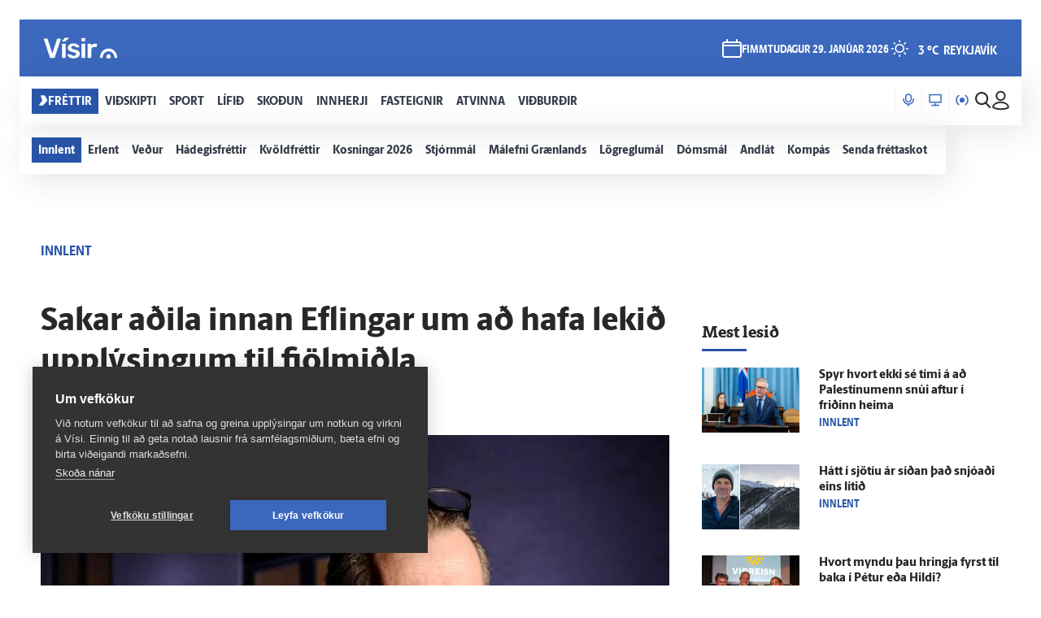

--- FILE ---
content_type: text/css
request_url: https://www.visir.is/js/videojs/skins/jwlike/videojs.css
body_size: 93581
content:
.vjs-jwlike-icons {visibility:hidden}
.vjs-jwlike-icons::before {
	content: '<svg xmlns="http://www.w3.org/2000/svg"> <defs> <symbol id="vjs-icon-pip-full" viewBox="0 0 512 512"> <path d="M407 83H108q-20 0-35 13t-15 30v260q0 18 15 30t35 13h299q21 0 34-13t13-30V126q0-17-13-30t-34-13zm15 308H97l-1-270h326v270zM117 140h279v230H117V140z"></path> </symbol> <symbol id="vjs-icon-expand" viewBox="0 0 512 512"> <path d="M66 432h45V81H66zM401 81v350h45V81zm-88 200-47 1-1-31 48-1v-66l89 83-89 82zm-110 3 48-1-1-31-47 1 1-66-94 81 94 81z"></path> </symbol> <symbol id="vjs-icon-expand-back" viewBox="0 0 512 512"> <path d="M175 416h45V97h-45zM293 97v318h45V97zm127 163 51-1v-29l-51 1v-68l-84 83 84 82zm-328-2H41l1-28 50-1v-69l84 82-84 83z"></path> </symbol> <symbol id="vjs-icon-download" viewBox="0 0 512 512"> <path d="M402 285v96H110v-96H54v124c0 15 13 28 29 28h346c16 0 29-13 29-28V285zm-151 47-80-97s-10-5 1-12h45V82s-2-7 8-7h64c7 0 7 6 7 6v139h42c16 0 4 12 4 12s-68 91-78 100c-7 7-13 0-13 0z"></path> </symbol> <symbol id="vjs-icon-snapshot" viewBox="0 0 512 512"> <path d="M470 381V185a53 53 0 0 0-53-54h-62l-31-46c-3-5-8-8-14-8H202c-5 0-11 3-14 8l-31 46H95a53 53 0 0 0-53 54v196a53 53 0 0 0 53 54h322a53 53 0 0 0 53-54zm-35 0c0 5-2 9-6 13s-7 5-12 5H95a18 18 0 0 1-18-18V185c0-5 2-10 6-13s7-5 12-5h72c6 0 11-3 15-8l30-46h88l30 46c4 5 10 8 15 8h72c5 0 9 2 12 5s6 8 6 13zm-90-107a89 89 0 1 0-178 0 89 89 0 0 0 178 0zm-35 0a53 53 0 0 1-54 53 53 53 0 0 1-54-53 53 53 0 0 1 54-54 53 53 0 0 1 54 54z"></path> </symbol> <symbol id="vjs-icon-center" viewBox="0 0 512 512"> <path d="M448 232h-38q-4-25-15-47t-28-39-40-29q-22-11-47-15V64h-48v38q-25 4-47 15t-39 29-29 39q-11 22-15 47H64v48h38q4 25 15 47t29 40 39 28q22 11 47 15v38h48v-38q25-4 47-15t40-28 28-40q11-22 15-47h38v-48zm-87 0h-37q-5-15-17-27t-27-17v-37q30 6 53 29t28 52zm-105 48q-10 0-17-7t-7-17q0-10 7-17t17-7q10 0 17 7t7 17q0 10-7 17t-17 7zm-24-129v37q-15 5-27 17t-17 27h-37q6-30 29-52t52-29zm-81 129h37q5 15 17 27t27 17v37q-30-6-52-28t-29-53zm129 81v-37q15-5 27-17t17-27h37q-6 30-28 53t-53 28z"></path> </symbol> <symbol id="vjs-icon-mirror1" viewBox="0 0 512 512"> <path d="M432 54h26v202h-26V54zM54 256h26v202H54V256zm126 76h278v50H180v63l-88-88 88-88v63zm152-152H54v-50h278V67l88 88-88 88v-63z"></path> </symbol> <symbol id="vjs-icon-mirror2" viewBox="0 0 512 512"> <path d="M80 54H54v202h26V54zm378 202h-26v202h26V256zm-126 76H54v50h278v63l88-88-88-88v63zM180 180h278v-50H180V67l-88 88 88 88v-63z"></path> </symbol> <symbol id="vjs-icon-big-replay" viewBox="0 0 512 512"> <path d="m327 142 32-72 49 131-120 22 30-64c-15-7-32-11-48-11-15-1-39 2-53 7s-39 21-50 32c-12 10-24 29-31 43-7 15-11 37-11 53-1 16 2 30 7 44s17 36 27 48c11 11 28 27 42 34s44 11 59 12c16 0 40-7 54-12a134 134 0 0 0 72-67l18 8a153 153 0 0 1-88 82 158 158 0 0 1-212-152c1-21 6-41 15-60a154 154 0 0 1 87-82 158 158 0 0 1 121 4z"></path> </symbol> <symbol id="vjs-icon-brightness" viewBox="0 0 512 512"> <path d="M250 6c-4 2-8 7-9 11v38c0 33 0 34 2 37 4 5 7 7 13 7s10-2 13-7c2-3 2-4 2-40s0-37-2-40l-4-4c-3-3-11-4-15-2zM85 75c-5 1-9 6-10 11-3 8-2 9 26 37 21 21 26 25 29 26 11 3 22-8 19-19-1-3-5-8-25-28-28-28-30-30-39-27zm332 0-29 27c-20 20-24 25-25 28-3 11 8 22 19 19 4-1 9-5 29-25 26-26 28-30 27-37-2-10-12-16-21-12zm-175 56c-20 3-39 10-56 21-10 7-27 24-34 33-9 14-16 30-19 47a123 123 0 0 0 35 113 123 123 0 0 0 177-1 123 123 0 0 0 0-176c-19-18-38-29-62-35-8-2-33-3-41-2zm37 34c18 4 31 12 44 26a92 92 0 0 1 0 131c-10 9-14 13-25 18-15 8-30 11-47 10-24-1-43-10-61-27a92 92 0 0 1-26-46c-2-9-2-33 0-42 5-17 13-32 25-45a91 91 0 0 1 90-25zM14 242c-6 3-10 10-9 18 1 4 6 10 11 11l38 1c34-1 35-1 38-3 5-4 7-7 7-13s-2-9-7-13c-3-2-4-2-39-2-28-1-36 0-39 1zm408 0c-6 3-10 10-8 18 0 4 5 10 10 11l38 1c34-1 36-1 38-3 5-4 7-7 7-13s-2-9-7-13c-2-2-4-2-39-2-28-1-36 0-39 1zM129 364c-3 1-10 7-28 26-21 20-25 25-26 28-4 12 7 23 19 20 3-1 8-6 29-27s25-26 26-29c3-12-8-23-20-18zm244 0c-7 2-12 11-10 18 1 3 6 8 25 29 27 26 30 28 37 27 5-1 11-6 13-11 2-9 1-10-26-37l-26-25c-4-3-8-3-13-1zm-123 50c-4 2-8 7-9 11v38c0 33 0 34 2 37 4 5 7 7 13 7s10-2 13-7c2-3 2-4 2-40s0-37-2-40l-4-4c-3-3-11-3-15-2z"></path> </symbol> <symbol id="vjs-icon-saturation" viewBox="0 0 512 512"> <path d="M256 5a251 251 0 1 0 0 502 251 251 0 0 0 0-502zm0 28c115 0 221 107 221 222 0 0-43-20-117-20-62 0-104 21-104 21s-63 21-105 21c-73 0-116-25-116-25C35 136 141 33 256 33z"></path> </symbol> <symbol id="vjs-icon-contrast" viewBox="0 0 512 512"> <path d="M256 507a251 251 0 1 1 0-502 251 251 0 0 1 0 502zm7-467C155 41 39 132 39 255c0 104 114 217 218 218 107 1 221-111 219-216-2-103-104-217-213-217zm-7 373V99a157 157 0 1 1 0 314z"></path> </symbol> <symbol id="vjs-icon-filters" viewBox="0 0 512 512"> <path d="M341 398h171v29H341zm-113 0H0v29h228v85h28V341h-28zm85-227h28V0h-28v57H0v28h313zM427 57v28h85V57zM85 341h29V171H85v57H0v28h85zm114-85h313v-28H199zm142 170h171v29H341zm-85 0H0v29h256v57h28V341h-28zm85-255h28V0h-28v85H0v29h341zm86-86v29h85V85zM113 341h29V171h-29v85H0v28h113zm86-57h313v-28H199z"></path> </symbol> <symbol id="vjs-icon-related" viewBox="0 0 512 512"> <path d="M146 376v55q0 12-9 20t-19 8H26q-12 0-20-8t-8-20v-55q0-11 8-20t20-8h92q11 0 19 8t9 20zm0-147v55q0 11-9 19t-19 9H26q-12 0-20-9t-8-19v-55q0-12 8-20t20-8h92q11 0 19 8t9 20zm184 147v55q0 12-8 20t-20 8h-92q-11 0-19-8t-8-20v-55q0-11 8-20t19-8h92q12 0 20 8t8 20zM146 81v55q0 12-9 20t-19 8H26q-12 0-20-8t-8-20V81q0-11 8-19t20-8h92q11 0 19 8t9 19zm184 148v55q0 11-8 19t-20 9h-92q-11 0-19-9t-8-19v-55q0-12 8-20t19-8h92q12 0 20 8t8 20zm184 147v55q0 12-8 20t-19 8h-93q-11 0-19-8t-8-20v-55q0-11 8-20t19-8h93q11 0 19 8t8 20zM330 81v55q0 12-8 20t-20 8h-92q-11 0-19-8t-8-20V81q0-11 8-19t19-8h92q12 0 20 8t8 19zm184 148v55q0 11-8 19t-19 9h-93q-11 0-19-9t-8-19v-55q0-12 8-20t19-8h93q11 0 19 8t8 20zm0-148v55q0 12-8 20t-19 8h-93q-11 0-19-8t-8-20V81q0-11 8-19t19-8h93q11 0 19 8t8 19z"></path> </symbol> <symbol id="vjs-icon-cancel" viewBox="0 0 410 512"> <path d="M377 361q0 12-8 20l-39 39q-9 8-20 8t-20-8l-85-85-85 85q-8 8-20 8t-20-8l-39-39q-8-8-8-20t8-20l85-85-85-85q-8-8-8-20t8-19l39-40q9-8 20-8t20 8l85 85 85-85q8-8 20-8t20 8l39 40q8 8 8 19t-8 20l-85 85 85 85q8 9 8 20z"></path> </symbol> <symbol id="vjs-icon-help" viewBox="0 0 445 512"> <path d="M260 395v-55q0-5-3-7t-6-3h-56q-4 0-7 3t-2 7v55q0 4 2 7t7 2h56q4 0 6-2t3-7zm74-194q0-26-16-47-16-22-40-34t-49-12q-71 0-108 62-4 7 3 12l38 29q2 2 5 2 5 0 7-4 16-20 25-26 10-7 25-7 14 0 25 7 11 8 11 17 0 11-6 18-6 6-20 13-18 8-33 25t-15 36v10q0 5 2 7t7 3h56q4 0 6-3t3-7q0-5 6-14t16-14l14-8 13-10q9-8 13-14 5-7 8-18 4-11 4-23zm111 55q0 61-30 112t-81 80q-51 30-111 30t-112-30q-51-29-80-80Q1 317 1 256t30-111q29-51 80-81t112-30 111 30q51 30 81 81t30 111z"></path> </symbol> <symbol id="vjs-icon-info" viewBox="0 0 445 512"> <path d="M297 395v-46q0-4-3-7t-6-2h-28V191q0-4-3-6t-6-3h-93q-4 0-7 3t-2 6v47q0 4 2 6t7 3h28v93h-28q-4 0-7 2t-2 7v46q0 4 2 7t7 2h130q4 0 6-2t3-7zm-37-259V90q0-4-3-7-2-3-6-3h-56q-4 0-7 3-2 3-2 7v46q0 4 2 7t7 2h56q4 0 6-2t3-7zm185 120q0 61-30 112t-81 80q-51 30-111 30t-112-30q-51-29-80-80Q1 317 1 256t30-111q29-51 80-81t112-30 111 30q51 30 81 81t30 111z"></path> </symbol> <symbol id="vjs-icon-fullscreen" viewBox="0 0 445 512"> <path d="m219 298-2 6-87 87 37 37q5 5 5 12t-5 12-11 5H39q-7 0-12-5t-5-12V323q0-7 5-12t12-5 11 5l38 38 87-87q2-2 5-2 4 0 7 2l30 30q2 2 2 6zM423 72v117q0 7-5 12t-12 5-11-5l-38-38-87 87q-2 2-5 2-4 0-7-2l-30-30q-2-2-2-6l2-6 87-87-37-37q-5-5-5-12t5-12 11-5h117q7 0 12 5t5 12z"></path> </symbol> <symbol id="vjs-icon-fullscreen-back" viewBox="0 0 445 512"> <path d="M223 273v117q0 6-5 11t-12 5-12-5l-37-37-87 86q-3 3-6 3t-6-3l-30-29q-3-3-3-6 0-4 3-7l87-86-38-38q-5-5-5-11t5-12 12-5h117q7 0 12 5t4 12zM420 97q0 4-3 6l-87 87 38 38q5 5 5 11t-5 12-12 5H239q-7 0-12-5t-5-12V122q0-6 5-11t12-5 12 5l37 37 87-86q3-3 6-3t6 3l30 29q3 3 3 6z"></path> </symbol> <symbol id="vjs-icon-twitter" viewBox="0 0 446 512"> <path d="M372 173q-17 8-35 10 19-11 26-34-18 11-38 15-18-19-45-19-25 0-43 18t-18 43q0 8 2 14-37-2-70-19t-56-45q-8 15-8 31 0 33 26 50-13 0-29-7 0 22 15 39t35 21l-14 2-12-1q6 19 22 30 15 12 35 13-34 26-76 26l-14-1q43 27 93 27 33 0 61-10 28-11 49-28 20-17 35-39 14-23 21-47t7-49v-8q18-13 31-32zm74-56v278q0 35-25 59t-59 25H84q-34 0-59-25T1 395V117q0-34 24-59t59-24h278q35 0 59 24t25 59z"></path> </symbol> <symbol id="vjs-icon-facebook" viewBox="0 0 446 512"> <path d="M362 34q35 0 59 24t25 59v278q0 35-25 59t-59 25h-54V306h57l9-67h-66v-43q0-16 7-24 6-8 26-8h35v-60q-18-3-51-3-39 0-63 23t-24 66v49h-58v67h58v173H84q-34 0-59-25T1 395V117q0-34 24-59t59-24h278z"></path> </symbol> <symbol id="vjs-icon-linkedin" viewBox="0 0 446 512"> <path d="M69 406h67V205H69v201zm72-263q-1-15-11-25-10-9-27-9-16 0-27 9-11 10-11 25t11 25q10 10 26 10h1q17 0 27-10t11-25zm169 263h67V291q0-45-21-67-21-23-56-23-39 0-61 34h1v-30h-67v201h67V294q0-11 2-16 4-10 13-18 9-7 22-7 33 0 33 46v107zm136-289v278q0 35-25 59t-59 25H84q-34 0-59-25T1 395V117q0-34 24-59t59-24h278q35 0 59 24t25 59z"></path> </symbol> <symbol id="vjs-icon-pinterest" viewBox="0 0 446 512"> <path d="M362 34q35 0 59 24t25 59v278q0 35-25 59t-59 25H152q25-36 32-61l15-61q6 12 21 20t33 8q52 0 85-43 34-43 34-108 0-24-11-47-10-23-28-40-17-18-44-28-26-11-57-11-30 0-56 8t-44 22q-19 14-32 32t-19 37q-6 19-6 39 0 29 11 52t34 32h7q3-2 4-6l4-18q2-6-3-12-14-18-14-43 0-44 30-75 30-30 78-30 43 0 67 23 25 24 25 61 0 49-20 83t-50 34q-18 0-28-13t-7-30q2-10 8-26l8-30q4-13 4-22 0-14-8-23-8-10-22-10-18 0-30 17-12 16-12 40 0 21 7 35l-29 120q-7 29-2 74H84q-34 0-59-25T1 395V117q0-34 24-59t59-24h278z"></path> </symbol> <symbol id="vjs-icon-play" viewBox="0 0 512 512"> <path d="M93 426c-2 1-5 1-7-1l-1-4V91c0-3 2-5 4-6l4 1 330 166c5 2 5 6 0 8L93 426z"></path> </symbol> <symbol id="vjs-icon-pause" viewBox="0 0 512 512"> <path d="M126 408h87V105h-87v303zm174-303v303h86V105h-86z"></path> </symbol> <symbol id="vjs-icon-mute" viewBox="0 0 512 512"> <path d="M354 256q0-28-15-52t-39-35v48l53 53v-7l1-7zm54 0q0 15-4 30t-8 27l33 33q10-20 16-43t6-47q0-34-12-66-11-31-32-56t-47-42q-28-18-60-25v44q23 7 43 21t34 33 23 42q8 24 8 49zM89 62 62 89l102 102H62v130h86l108 108V284l92 92-23 15q-12 7-25 10v45q22-5 42-15t37-24l44 44 28-28L89 62zm167 21-45 45 45 46V83z"></path> </symbol> <symbol id="vjs-icon-volume1" viewBox="0 0 512 512"> <path d="M63 192v130h86l109 108V84L149 192H63z"></path> </symbol> <symbol id="vjs-icon-volume2" viewBox="0 0 512 512"> <path d="M357 257q0-29-15-52t-39-35v174q24-12 39-35t15-52zM65 192v130h86l108 108V84L151 192H65z"></path> </symbol> <symbol id="vjs-icon-volume3" viewBox="0 0 512 512"> <path d="M62 192v130h86l108 108V84L148 192H62zm292 65q0-29-15-52t-39-35v174q24-12 39-35t15-52zM300 67v45q23 7 43 21 20 13 34 33t23 42q8 23 8 49t-8 49q-9 23-23 42t-34 33q-20 14-43 21v44q32-7 60-24 27-18 47-43t32-56 12-66-12-66-32-56-47-43q-28-18-60-25z"></path> </symbol> <symbol id="vjs-icon-pip" viewBox="0 0 512 512"> <path d="M407 83H108q-20 0-35 13t-15 30v260q0 18 15 30t35 13h299q21 0 34-13t13-30V126q0-17-13-30t-34-13zm15 308H97l-1-270h326v270zM264 261h133v109H264V261z"></path> </symbol> <symbol id="vjs-icon-descriptions" viewBox="0 0 512 512"> <path d="M429 83H83q-18 0-31 13t-12 30v260q0 18 12 30t31 13h346q18 0 31-13t13-30V126q0-17-13-30t-31-13zM83 256h87v44H83v-44zm217 130H83v-43h217v43zm129 0h-86v-43h86v43zm0-86H213v-44h216v44z"></path> </symbol> <symbol id="vjs-icon-captions" viewBox="0 0 512 512"> <path d="M408 83H105q-18 0-31 13t-12 30v260q0 18 12 30t31 13h303q18 0 30-13t13-30V126q0-17-13-30t-30-13zM235 235h-33v-11h-43v65h43v-11h33v22q0 8-7 15t-15 6h-65q-9 0-15-6t-7-15v-87q0-9 7-15t15-7h65q9 0 15 7t7 15v22zm151 0h-32v-11h-44v65h44v-11h32v22q0 8-6 15t-16 6h-64q-9 0-16-6t-6-15v-87q0-9 6-15t16-7h64q9 0 16 7t6 15v22z"></path> </symbol> <symbol id="vjs-icon-chapters" viewBox="0 0 512 512"> <path d="M23 282h52v-52H23v52zm0 103h52v-51H23v51zm0-207h52v-51H23v51zm104 104h362v-52H127v52zm0 103h362v-51H127v51zm0-258v51h362v-51H127z"></path> </symbol> <symbol id="vjs-icon-share" viewBox="0 0 512 512"> <path d="M386 346q-12 0-23 4t-19 12l-155-90 2-7v-16q1-4-2-7l153-89q9 8 20 13t24 5q27 0 46-19t19-46-19-46-46-19q-27 0-46 19t-19 46l1 7 1 8-152 89q-9-8-21-13t-24-5q-26 0-45 19t-19 46 19 46 45 19q13 0 24-5t21-12l154 89-2 7v8q0 26 18 44t45 19q26 0 45-19t18-44q0-27-18-45t-45-18z"></path> </symbol> <symbol id="vjs-icon-settings" viewBox="0 0 512 512"> <path d="m395 274 1-9v-18l-1-9 39-31q3-2 4-6t-2-6l-37-65q-2-3-5-4t-6 0l-47 19q-7-6-15-10t-16-9l-7-49-3-5q-2-2-7-3h-74q-4 0-7 3t-3 5l-7 49-16 9-15 10-47-19h-6q-3 1-5 4l-37 65-2 6q0 3 4 6l39 31-1 9v18l1 9-39 31q-3 2-4 6t2 6l37 65q2 3 5 4t6 0l47-19q7 6 15 10t16 9l7 49 3 5q2 2 7 3h74q4 0 7-3t3-5l6-49 17-9 15-10 46 19h7q3-1 5-4l37-65 2-6q0-3-4-6l-39-31zm-139 48q-27 0-46-20t-20-46 20-46 46-20q27 0 46 20t20 46-20 46-46 20z"></path> </symbol> <symbol id="vjs-icon-close" viewBox="0 0 512 512"> <path d="M256 40q-45 0-84 17t-69 46-46 69q-17 39-17 84t17 84q17 40 46 69t69 47q39 17 84 17t84-17q40-17 69-47t47-69q17-39 17-84t-17-84q-17-39-47-69t-69-46q-39-17-84-17zm108 294-30 30-78-77-77 77-31-30 78-78-78-77 31-31 77 78 78-78 30 31-77 77z"></path> </symbol> <symbol id="vjs-icon-replay" viewBox="0 0 512 512"> <path d="M256 126V40L148 148l108 108v-86q27 0 51 10 23 10 41 28t28 41q10 24 10 51 0 26-10 50t-28 41-41 28q-24 10-51 10t-50-10q-24-10-42-28t-27-41q-11-24-11-50H83q0 35 14 67t37 55 55 37q31 14 67 14t68-14q31-14 55-37t37-55 13-67q0-36-13-68t-37-55-55-37q-32-14-68-14z"></path> </symbol> <symbol id="vjs-icon-audio" viewBox="0 0 512 512"> <path d="M256 59q-38 0-73 15-34 14-59 40t-40 59q-15 34-15 73v145q0 26 18 44t45 19h62V287h-83v-41q0-30 11-57t31-46 47-31 56-12 57 12 46 31 31 46 12 57v41h-83v167h62q26 0 44-19t18-44V246q0-39-14-73-15-34-41-59t-59-40q-34-15-73-15z"></path> </symbol> <symbol id="vjs-icon-forward5" viewBox="0 0 512 512"> <path d="m285 381 28-3q1 9 7 15 6 5 13 5 9 0 15-7t6-21q0-13-6-19t-15-6q-13 0-22 10l-23-3 14-74h75v26h-53l-5 24q10-5 20-5 18 0 31 13t13 34q0 17-10 31-15 19-40 19-20 0-33-11t-15-28zM64 153v256c0 3 1 5 3 7s4 3 7 3h128v-39h-99V183h236v39c0 6 2 9 5 11s8 1 12-2l85-57c3-1 5-4 6-7s1-6 0-9l-3-4-3-2-85-57c-4-3-8-3-12-2s-5 6-5 11v39H74c-3 0-5 1-7 3s-3 5-3 7z"></path> </symbol> <symbol id="vjs-icon-forward10" viewBox="0 0 512 512"> <path d="M64 153v256q0 4 3 7t7 3h128v-39h-99V183h236v40q0 8 5 10t12-2l85-57q5-2 6-7t0-9l-3-4-3-2-85-57q-7-4-12-1t-5 10v39H74q-4 0-7 4t-3 6zm330 150q-6-10-15-16t-21-6q-11 1-21 6t-15 16q-14 22-14 47t14 47q6 10 15 16t21 6q11-1 21-6t15-16q13-21 13-47t-13-47zm-36 96q-12 0-21-14t-9-35q0-20 9-35t21-14q11 0 20 14t9 35q0 20-8 35t-21 14zm-89 20V315l-10 10-13-14 26-26q5-5 11-3t6 9v128z"></path> </symbol> <symbol id="vjs-icon-forward20" viewBox="0 0 512 512"> <path d="M64 154v256l3 6c2 2 4 3 7 3h128v-39h-99V183h236v39c0 6 2 9 5 11s8 1 12-2l85-57 5-4 2-7v-3l-1-2-2-3-4-3-85-57c-4-3-8-3-12-2s-5 6-5 11v40H74c-3 0-5 0-7 2s-3 5-3 8zm272 239v24h-90q1-14 9-26 7-13 28-34 18-16 22-22 5-8 5-17 0-8-5-13-4-5-12-5t-13 5-6 17l-25-3q2-22 14-31t30-10q20 0 31 11t12 28q0 9-4 17-3 9-10 18l-17 18-15 15-5 8zm60-115q19 0 30 14 13 17 13 57 0 39-13 56-11 15-30 15t-31-16q-12-15-12-55t13-57q11-14 30-14zm0 22q-5 0-8 3-4 3-6 11-2 10-2 35t2 33q2 10 6 13 3 3 8 3t8-3q4-4 6-11 3-11 3-35t-3-34q-2-9-6-12-3-3-8-3z"></path> </symbol> <symbol id="vjs-icon-forward30" viewBox="0 0 512 512"> <path d="M64 154v256l3 6c2 2 4 3 7 3h128v-39h-99V183h236v39c0 6 2 9 5 11s8 1 12-2l85-57 5-4 2-7v-3l-1-2-2-3-4-3-85-57c-4-3-8-3-12-2s-5 6-5 11v40H74c-3 0-5 0-7 2s-3 5-3 8zm184 226 25-3q1 10 6 15t13 6q8 0 13-7 6-6 6-16 0-11-5-16t-13-6l-12 2 3-22q10 0 16-5 5-5 5-13 0-7-4-11t-10-4q-7 0-12 5t-5 13l-24-4q3-12 8-20 5-7 13-12 9-4 20-4 19 0 31 12 9 11 9 24 0 18-19 29 11 2 18 11t7 22q0 18-13 31t-32 13q-18 0-30-11t-14-29zm148-102q19 0 30 14 13 17 13 57 0 39-13 56-11 15-30 15t-31-16q-12-15-12-55t13-57q11-14 30-14zm0 22q-5 0-8 3-4 3-6 11-2 10-2 35t2 33q2 10 6 13 3 3 8 3t8-3q4-4 6-11 3-11 3-35t-3-34q-2-9-6-12-3-3-8-3z"></path> </symbol> <symbol id="vjs-icon-rewind5" viewBox="0 0 512 512"> <path d="m111 380 28-2q2 9 7 14 6 5 14 5 9 0 15-6 6-7 6-21 0-13-6-19-6-7-16-7-12 0-22 10l-22-3 14-73h75v25h-54l-4 24q9-4 19-4 19 0 32 13t13 33q0 18-10 31-15 19-40 19-21 0-33-10t-16-29zm337-226v256l-3 6c-2 2-4 3-7 3H310v-39h99V183H173v40c0 5-2 9-5 10s-8 1-12-2l-85-57c-3-1-5-3-6-7s-1-6 0-9l3-3 3-2 85-57c4-3 8-4 12-2s5 5 5 11v39h265c3 0 5 1 7 3s3 4 3 7z"></path> </symbol> <symbol id="vjs-icon-rewind10" viewBox="0 0 512 512"> <path d="M242 303q-6-9-15-15t-21-7q-11 1-21 7t-15 15q-6 10-10 22t-4 25 4 26 10 22q5 9 15 15t21 7q11-1 21-7t15-15q6-10 10-22t3-26-3-25-10-22zm-36 97q-12 0-21-15t-9-35 9-34 21-15 21 15 9 34-9 35-21 15zm-89 20V315l-10 10-14-14 27-26 3-2 4-1q4 0 7 3t3 6v129h-20zm331-266v256q0 3-3 6t-7 3H310v-39h99V183H173v39q0 8-5 11t-12-2l-85-57q-3-1-5-4t-2-7v-3l1-2 2-3 4-3 85-57q7-4 12-2t5 11v40h265q4 0 7 2t3 8z"></path> </symbol> <symbol id="vjs-icon-rewind20" viewBox="0 0 512 512"> <path d="M448 153v256c0 3-1 5-3 7s-4 3-7 3H310v-40h99V183H173v39c0 5-2 9-5 10s-8 2-12-1l-85-57-5-5-2-6v-3l1-3 2-3 4-2 85-57c4-3 8-4 12-2s5 5 5 10v40h265c3 0 5 1 7 3s3 4 3 7zM161 393v25H71q2-14 9-27 7-12 29-33 17-17 21-23 5-8 5-16 0-9-4-14-5-4-13-4t-13 5-5 16l-26-2q3-22 15-32t30-10q19 0 31 12t11 27q0 9-3 18-3 8-10 18l-17 17-16 16-5 7zm61-115q19 0 30 15 13 17 13 56 0 40-13 57-11 14-30 14-20 0-32-15-12-16-12-56 0-39 13-56 11-15 31-15zm0 23q-5 0-9 3-3 3-5 11-3 10-3 34t2 34q3 9 6 12 4 3 9 3t8-3q3-3 5-11 3-10 3-35t-2-33q-3-9-6-12-4-3-8-3z"></path> </symbol> <symbol id="vjs-icon-rewind30" viewBox="0 0 512 512"> <path d="M448 153v256c0 3-1 5-3 7s-4 3-7 3H310v-40h99V183H173v39c0 5-2 9-5 10s-8 2-12-1l-85-57-5-5-2-6v-3l1-3 2-3 4-2 85-57c4-3 8-4 12-2s5 5 5 10v40h265c3 0 5 1 7 3s3 4 3 7zM74 381l25-3q1 10 6 15t12 5q8 0 14-6 5-6 5-17 0-10-5-16t-13-6l-11 2 2-21q11 0 16-5 6-5 6-13 0-7-4-12t-11-4q-6 0-11 5t-6 14l-23-4q2-13 7-20 5-8 14-12 9-5 20-5 19 0 30 13 9 10 9 23 0 18-19 29 12 3 18 12 7 9 7 21 0 18-12 31t-32 13q-18 0-30-11t-14-28zm148-103q19 0 30 15 13 17 13 56 0 40-13 57-11 14-30 14-20 0-32-15-12-16-12-56 0-39 13-56 11-15 31-15zm0 23q-5 0-9 3-3 3-5 11-3 10-3 34t2 34q3 9 6 12 4 3 9 3t8-3q3-3 5-11 3-10 3-35t-2-33q-3-9-6-12-4-3-8-3z"></path> </symbol> <symbol id="vjs-icon-playlist" viewBox="0 0 512 512"> <path d="M47 172h334v56H47v-56zm0-111h334v56H47V61zm0 223h223v56H47v-56zm279 0v167l139-84z"></path> </symbol> <symbol id="vjs-icon-big-play" viewBox="0 0 512 512"> <path d="M125 426c-2 1-5 1-7-1l-1-4V91c0-3 2-5 4-6l4 1 330 166c5 2 5 6 0 8L125 426z"></path> </symbol> </defs> </svg>';
}
.vjs-svg-icon {
	display: flex;
    background-repeat: no-repeat;
    background-position: center;
    fill: #fff;
    height: 1.8em;	
    width: 1.8em;
    margin: 0 auto;
	-webkit-filter:drop-shadow( 1px 1px 1px rgba(0, 0, 0, .7));
	filter:drop-shadow( 1px 1px 1px rgba(0, 0, 0, .7));
}
.vjs-svg-icon:before {
  content: none !important;
}
.vjs-1600 .vjs-control-bar .vjs-control .vjs-svg-icon {
	height: 29px;
    width: 29px;
}
video::-internal-media-controls-overlay-cast-button {
  display: none;
}
.video-js::-moz-focus-inner,.video-js:active,.video-js:focus{
	outline:none;
	border:0;
	-moz-outline-style: none;
}
.vjs-playback-rate {display:none}
.fs-hidden{visibility:hidden;width:0!important}
.no-select {
	-webkit-touch-callout: none; 
    -webkit-user-select: none;
    -khtml-user-select: none;
    -moz-user-select: none;
     -ms-user-select: none;
     user-select: none;
}

*, *:before, *:after {
  box-sizing: border-box;
}
.vjs-skin{visibility:hidden;height:0}.vjs-skin:before{content:"jwlike"}


.video-js {
    background-color: #000;
    box-sizing: border-box;
    display: block;
    color: #fff;
    outline: 0;
    position: relative;
    padding: 0;
	overflow:hidden;

    -webkit-user-select: none;
    -moz-user-select: none;
    -ms-user-select: none;
    user-select: none;
	font-family: Arial, Helvetica, sans-serif;
	font-size:14px;
	line-height:normal;
}
.video-js .vjs-auto-mute {
	display: table;
    position: absolute;
    left: 50%;
    top: 50%;
    margin-left: -50px;
    margin-top: -50px;
    border: solid 4px #f0f0f0;
    border-radius: 50%;
    background: rgba(0, 0, 0, .33);
    width: 100px;
    height: 100px;
    cursor: pointer;
}
.video-js .vjs-auto-mute .vjs-svg-icon {
	width: 70px;
    height: 70px;
    fill: #f0f0f0;
}
.vjs-640 .vjs-auto-mute,.vjs-480 .vjs-auto-mute {
	width:70px;
	height:70px;
    margin-left: -35px;
    margin-top: -35px;	
	border: solid 3px #f0f0f0;
}
.vjs-640 .vjs-auto-mute .vjs-svg-icon,.vjs-480 .vjs-auto-mute .vjs-svg-icon {
	width: 50px;
    height: 50px;
}
.vjs-touch-active .vjs-auto-mute{display:none}
.vjs-waiting .vjs-auto-mute, .vjs-seeking .vjs-auto-mute {
	display:none;
}
.video-js .disabled {
	pointer-events:none;
}
.video-js .vjs-cend {
	z-index: 122;
    position: absolute;
    width: 100%;
    height: 100%;
    -webkit-overflow-scrolling: touch;
    scrollbar-width: thin;
    scrollbar-color: #666 #999;
    background-color: rgba(43, 53, 68, 1);
    background-image: linear-gradient(360deg, rgba(43, 53, 68, 1) 0%, rgba(41, 53, 86, 1) 100%);
    overflow: auto;
	top:0;left:0;
}
.video-js .vjs-cend .cend-inner {
	padding: 20px;
    display: table;
    width: 100%;
    height: 100%;
	margin:0;
}

.video-js .vjs-cend::-webkit-scrollbar{width:8px;background:#666}
.video-js .vjs-cend::-webkit-scrollbar-thumb{background:#9999}
.video-js .vjs-cend::-webkit-scrollbar-thumb:hover{background:#ccc}


.vjs-brightness {
	position:absolute;
	height:35%;
	transform:translateY(-50%);
	top:50%;
	opacity:0;
	left:0;
	width:50px;
	max-height:250px;
}

.vjs-brightness .vjs-svg-icon {
	margin-top: -33px;
	fill:#fff;
}

.vjs-ended .vjs-brightness, .vjs-ad-playing .vjs-brightness {
	opacity:0;
	pointer-events:none;
}

.vjs-480 .vjs-brightness {
	display:none;
}

.vjs-has-started.vjs-touch-active .vjs-brightness {
	opacity:1;
	pointer-events:auto;
	z-index:99;
}

.vjs-brightness .vjs-brightness-bar {
   height:100%;
   width:100%;
}
.vjs-brightness .vjs-brightness-bar .bar {
	width:4px; height:100%;position:absolute;top:0;background-color:#888;
	transform:translateX(-50%);
	left:50%;

}

.vjs-brightness .vjs-brightness-bar .bar-level {
	width:4px;height:50%;position:absolute;bottom:0;background-color:#fff;
	transform:translateX(-50%);
	left:50%;
}


.video-js .vjs-filters {
	position: absolute;
	-webkit-transform: translate(-50%,-50%);
    transform: translate(-50%,-50%);
    top: 50%;
    left: 50%;
    background: rgba(0,0,0,.5);
    padding: 10px 15px;
    width: 80%;
    max-width: 320px;
}
.vjs-ended .vjs-filters, .vjs-ad-playing .vjd-filters {
	display:none;
}
.video-js .vjs-filters .vjs-filter-body {
    padding-left: 40px;
    display: table;
    height: 44px;
    position: relative;
    width: 100%;
	font-size:20px;
	color:#fff;
	cursor:pointer;
}

.video-js .vjs-filters .vjs-filter-body .vjs-svg-icon {
	position:absolute;
	height:44px;
	left:0;
	width:20px;
	fill:#fff;
}
.video-js .vjs-filters .vjs-filter-bar {
	background: #888;
    height: 4px;
    width: 100%;
	margin-top:20px;
	position:relative;
	pointer-events:none;
}

.video-js .vjs-filters .vjs-filter-bar .vjs-filter-level {
    width: 50%;
    height: 100%;
    background: #fff;
	pointer-events:none;
}
.video-js .vjs-filters .filter-btn {
	float:right;
	color:#fff;
	display:inline-block;
	padding:2px 5px;
	cursor:pointer;
	margin-top:4px;
	font-size:12px;
	border:solid 1px transparent;
	background:transparent;
	width:auto;
	border:solid 1px #999;
}
.video-js .vjs-filters .filter-reset {
	float:left;
}
.vjs-has-mouse .vjs-filters .filter-btn:hover {
	background:#e5e5e5;
	border:solid 1px #e5e5e5;
	color:#222;
}
.video-js .vjs-filters .filter-tip {
	position: absolute;
    top: -22px;
    font-size: 12px;
    font-family: Arial;
    opacity:0;
	pointer-events:none;
}
.video-js .vjs-filters .tip-show {
	opacity:1;
}

.video-js .vjs-airplay-button .vjs-svg-icon {
	stroke: #fff;
    stroke-width: 25px;
}
.vjs-spacer {
	display:none;
}
.video-js,
.video-js .vjs-progress-holder {
    -webkit-touch-callout: none;
    -khtml-user-select: none
}

.video-js .vjs-picture-in-picture-control, .video-js .vjs-pip-control  {
  cursor: pointer;
  flex: none;
}
.vjs-playlist-button {
	position:absolute;
	right:2px;
	top:0;
	padding:10px;
	opacity:0.85;
	cursor:pointer;
	z-index:4;
	width:45px;
	height:45px;
	background:transparent;
	border:solid 2px transparent;
}

.vjs-playlist-button .vjs-svg-icon {
	width:32px; height:32px;
	filter: drop-shadow(1px 1px 1px rgba(0,0,0,.8));
	fill:#fff;
}
.vjs-vplaylist {
	width: 0;
	right: 0;
	background:#282828;
	position:absolute;
	top:0;
	overflow:hidden;
	padding-bottom:40px;
	height:100%;
    -webkit-transition: width 0.3s ease-in-out;
	transition: width 0.3s ease-in-out;
	z-index:6;
}
.vjs-vplaylist-first {
	z-index:10;
}
.vjs-vplaylist-show {
    width:250px;
	visibility:visible;
}
.vjs-vplaylist-horizontal {
	position:relative;
	width:100%;
	color:#fff;
	padding-bottom:0;
}

.vjs-vplaylist .vjs-head {
	background:#000000;
	border-bottom:solid 1px #484848;
	width:100%;
	padding:0 3px 0 10px;
	font-size:13px;
	line-height:38px;
	text-align:left;
	box-sizing:border-box;
}
.vjs-vplaylist .vjs-head .p-label {
	display:inline-block;
}
.vjs-vplaylist .vjs-head .vjs-back {
	float: right;
    width: 30px;
    height: 34px;
    cursor: pointer;
	margin:1px;
	background:transparent;
	border:solid 2px transparent;
	margin-top:3px;
	line-height:30px;
}

.vjs-vplaylist .vjs-head .vjs-back i {
	border: solid #fff;
    border-width: 0 3px 3px 0;
    display: inline-block;
    padding: 4px;
    -webkit-transform: rotate(-45deg);
	transform: rotate(-45deg);
}
.vjs-vplaylist .vjs-head .vjs-back .vdown {
    -webkit-transform: rotate(335deg);
	transform: rotate(225deg);
	-webki-transform-origin:center 8px;
	transform-origin:center 8px;
}
.vjs-vplaylist .vjs-head .vjs-back .vup {
    -webkit-transform: rotate(45deg);
	transform: rotate(45deg);
	-webkit-transform-origin:center center;
	transform-origin:center center;
}
.vjs-vplaylist .vjs-vlist {
	overflow-y: auto;
	-webkit-overflow-scrolling: touch;
    overflow-x: hidden;
	width:100%;
	height: 100%;
	scrollbar-width: thin;
    scrollbar-color: #666 #444;
}
.vjs-vplaylist .vjs-vlist ul {
	list-style: none;
    padding: 0;
    margin: 0;
	display: block;
    line-height: normal;
    font-size: 14px;
}
.vjs-vplaylist .vjs-list-max {
	height:250px;
    -webkit-transition: height 0.3s ease-in-out;
	transition: height 0.3s ease-in-out;
}
.vjs-vplaylist .vjs-list-min {
	height:0;
}
.vjs-vplaylist .vjs-vlist .vjs-item {
	padding:8px;
	border:solid 1px transparent;
	border-bottom:solid 1px #444;
	cursor:pointer;
	display:table;
	width:100%;
	text-align:left;
}
.vjs-vplaylist .vjs-vlist::-webkit-scrollbar {
    width: 8px;
    background: #444;
}
.vjs-vplaylist .vjs-vlist::-webkit-scrollbar-thumb {
    background: #666;
}


.vjs-vplaylist .vjs-vlist .vjs-item .vjs-tmb {
	width:80px;
	height:45px;
	display:inline-block;
	background-color:#000;
	background-size: contain;
	background-position:50% 50%;
	background-repeat:no-repeat;
	border:solid 1px #444;
	float:left;
	margin-right:10px;
	pointer-events:none;
}

.vjs-vplaylist .vjs-vlist .vjs-item:hover p{
	color:#fff;
}
.vjs-vplaylist .vjs-vlist .vjs-item p {
	font-size:12px;
	color:#ccc;
	margin:0;
	pointer-events:none;
	min-height:30px;
	overflow:hidden;
	padding-right: 6px;
}
.vjs-vplaylist-horizontal .vjs-vlist .vjs-item p {
	height:16px;
	overflow:hidden;
	white-space:nowrap;
	text-overflow:ellipsis;
	min-height:0;
}
.vjs-vplaylist-horizontal .vjs-desc {
	color:#999;
}
.vjs-vplaylist .vjs-vlist .vjs-item span {
	font-size:12px;
	margin-top:3px;
	pointer-events:none;
}
.vjs-lcn {
	visibility:visible;
}
.vjs-lcn:after{
    content: "Product not registered";
	position:absolute;
	bottom:10px;
	left:0;
	width:100%;
	text-align:center;
	font-size:24px;
	color:#fff;
}
.vjs-vplaylist .vjs-vlist .vjs-active-item {
	background-color:#444;
}
.vjs-vplaylist .vjs-vlist .vjs-active-item p {
	color:#fff;
}
.vjs-vplaylist .vjs-vlist .vjs-active-item .vjs-desc {
	color:#ccc;
}


  .video-js:-moz-full-screen {
    position: absolute; }
  .video-js:-webkit-full-screen {
    width: 100%;
    height: 100%;}



.vjs-ad-marker {
	position:absolute;
	top:13px;
	padding:0;
	width:4px;
	height:3px;
	background-color:#fc0;
}
.vjs-marker {
	position:absolute;
	top:8px;
	padding:5px;
	margin-left:-7px;
}
.vjs-marker-inn {
	width:4px;
	height:3px;
	background-color:#ff0000;

}
.vjs-ad-playing .vjs-marker {
	display:none;
}
.vjs-chapter {
	position:absolute;
	font-size:12px;
	white-space:nowrap;
	background:#fff;
	color:#000;
	-webkit-border-radius:6px;
	border-radius:6px;
	padding:4px;
	bottom:25px;
	-webkit-transform: translateX(-50%);
	transform: translateX(-50%);
	opacity:0;
	pointer-events:none;
	transition: opacity 0.5s ease;
	overflow:hidden;
	text-overflow:ellipsis;
}
.vjs-chapter-mix{
	background:transparent;
	color:#fff;
	text-shadow:1px 1px 1px #000;
}


.video-js .vjs-grid {
	width: 100%;
	height:100%;
	position:absolute;
	left: 0;
	top: 0;
	background-color:rgba(0,0,0,0.9);
	z-index:97;
	text-align:center;
}
.video-js .vjs-grid p,.video-js .vjs-sharing-overlay p {
	margin:0;
	line-height:38px;
	background:#333;
	font-size:16px;
	text-align:center;
	outline:none;
}

.video-js .vjs-related {
	position:absolute;overflow:hidden;width:80%;left:10%;
	max-width:800px;
 }
 .video-js .vjs-scroll {
  overflow-x: scroll; 
  -webkit-overflow-scrolling: touch;
}
.video-js .vjs-related .rel-block {
	position:absolute; top:0; left:0;

}
.video-js .vjs-related .rel-anim {    
	-webkit-transition: left 0.5 ease;
	transition: left 0.5s ease;
}
.video-js .vjs-related .rel-block .rel-parent {
	position: absolute; padding:2px;
}
.video-js .vjs-related .rel-item {
	width:100%;
	height:100%;
	background-color:#000;
}
.video-js .vjs-related .rel-item:hover .rel-bg{
  opacity:0.7;
}
.video-js .vjs-related .rel-item a {
	width:100%;height:100%;display:block;
}
.video-js .vjs-related .rel-bg {
	width:100%;
	height:100%;
	background-size:cover;
	background-position: center;
	-webkit-transition: opacity 0.3s ease;
	transition: opacity 0.3s ease;
	opacity:1;
	display:block;
}
.video-js .vjs-related .rel-item .rel-label {
    width: 90%;
    text-align: left;
    color: #fff;
    font-size: 13px;
	font-weight:normal;
	white-space:nowrap;
    max-height: 2.5em;
    overflow: hidden;
    text-overflow: ellipsis;
    text-shadow: 1px 1px 1px #000;
    box-sizing: border-box;
    position: absolute;
    top: 0;
    left: 0;
    margin: 3% 5%;
    cursor: pointer;
}
.video-js .vjs-related .rel-block .rel-item i {
	position: absolute;
    color: #fff;
    bottom: 0;
    right: 0;
    padding: 4px;
    font-style: normal;
	background:rgba(0,0,0,0.5);
	margin:2px;
	font-size:12px;
}

.vjs-grid .vjs-arrow, .vjs-playlist-nav  {
	position: absolute;
    top: 55%;
	-webkit-transform: translateY(-55%);
    transform: translateY(-55%);
	cursor:pointer;
	display:table;
	width:36px;
	border:solid 2px transparent;
	outline:0;
	text-align:center;
}
.vjs-disabled {cursor:none;}
.vjs-grid .vjs-disabled, .vjs-playlist-nav .vjs-disabled {
	opacity:  .35;
	cursor:none;
}
.vjs-context-menu {
	background: #fff;
	display: inline-block;
	color: #222;
	border: solid 1px #DADCE0;
	position: absolute;
	white-space:nowrap;
	z-index:99;
	-webkit-box-shadow: 2px 2px 5px 0 rgba(0,0,0,0.75);
	box-shadow: 2px 2px 5px 0 rgba(0,0,0,0.75);
}

.vjs-context-menu ul {
	list-style:none;
	padding: 0;
    margin: 0;
    font-family: Arial,sans-serif;
    font-size: 12px;
	font-weight:normal;
	text-align:left;
}
.vjs-context-menu li {
	padding: 5px 20px;
	width:100%;
	cursor:pointer;
}
.vjs-context-menu li:hover  {
	background: #e5e5e5;
}
.vjs-context-menu .link {
	padding-left:10px;
	border-top: solid 1px #DADCE0;
	margin-top:6px;
}
.vjs-context-menu .link img {
	padding-right:5px;
	vertical-align:middle;
	max-height:12px;
	border:0;
}
.vjs-context-menu li a {
	font-size:10px;
	font-weight:normal;
	color: #222;
	text-decoration:none
}
.vjs-context-menu li:hover a {
	font-size:10px;
}

.vjs-playlist-nav {
	padding: 5px;
	background:rgba(0,0,0,0.2);
}
.vjs-nav-prev { left:10px;display:none;}
.vjs-nav-next { right:10px;display:none;}

.vjs-grid .vjs-arrow .vjs-prev, .vjs-playlist-nav .vjs-prev, .vjs-grid .vjs-arrow .vjs-next, .vjs-playlist-nav .vjs-next  {
  font-size:44px;
}

.vjs-playlist-nav .vjs-next {
	padding:0;
}
.vjs-has-started.vjs-user-active .vjs-nav-next, .vjs-has-started.video-js.vjs-user-active .vjs-nav-prev {
	display:table;
}
.video-js.vjs-16-9,
.video-js.vjs-9-16,
.video-js.vjs-1-1,
.video-js.vjs-4-3,
.video-js.vjs-fluid {
    height: 0;
    max-width: 100%;
    width: 100%
}
.video-js.vjs-fluid:not(.vjs-audio-only-mode),
.video-js.vjs-16-9:not(.vjs-audio-only-mode),
.video-js.vjs-4-3:not(.vjs-audio-only-mode),
.video-js.vjs-9-16:not(.vjs-audio-only-mode),
.video-js.vjs-1-1:not(.vjs-audio-only-mode) {
  height: 0;
}
.video-js.vjs-16-9 {
    padding-top: 56.25%
}

.video-js.vjs-4-3 {
    padding-top: 75%
}
.video-js.vjs-9-16:not(.vjs-audio-only-mode) {
  padding-top: 177.7777777778%;
}

.video-js.vjs-1-1:not(.vjs-audio-only-mode) {
  padding-top: 100%;
}
.video-js.vjs-fill:not(.vjs-audio-only-mode) {
  width: 100%;
  height: 100%;
}
.video-js .vjs-tech {
    height: 100%;
    left: 0;
    position: absolute;
    top: 0;
    width: 100%;
	display:inline-block;
	outline:0;
	
}
.vjs-touch-active .vjs-tech {
	opacity:.7;
}
body.vjs-full-window {
    height: 100%;
	width:100%;
    margin: 0;
    padding: 0;
	padding-top:0!important;
}
.vjs-full-window, .video-js.vjs-fullscreen {
    bottom: 0;
    left: 0;
    overflow: hidden;
    position: fixed;
    right: 0;
    top: 0;
    z-index: 999999999;
	padding-top:0!important;
}
.video-js.vjs-fullscreen {
    height: 100%;
    width: 100%;
	overflow:hidden;
	padding-top:0!important;
}
.video-js.vjs-fullscreen.vjs-user-inactive {
    cursor: none;
}
.vjs-close-btn {
    color: #fff;
    cursor: pointer;
    position: absolute;
    top: 6px;
    right: 10px;
    line-height: 1;
	outline:none;
	border:solid 2px transparent;
	with:28px;
	height:28px;	
}

.video-js .vjs-close-btn .vjs-svg-icon {
	with:24px;
	height:24px;
	fill:#fff;
}
.video-js .vjs-zoom-help {
	position: absolute;
    background: rgba(0,0,0,.6);
    color: #fff;
    display: table;
    text-align: center;
    padding: 10px;
    top: 40px;
    left: 50%;
	-webkit-transform: translateX(-50%);
    transform: translateX(-50%);
    line-height: 20px;
    font-size: 12px;
	max-width:95%;
	min-width:60%;
}

.vjs-zoom-help .zoom-close {
    position: absolute;
    top: 0;
    right: 0;
    padding: 2px 10px;
    font-size: 20px;
    cursor: pointer;
}

.video-js .vjs-zoom-parent {
    position: absolute;
    left: 0;
	top:0;
	height:30px;
	line-height:30px;
    background: #222;

}
.vjs-zoom-parent .vjs-svg-icon {
	width:18px;
	height:30px;
	fill:#fff;
}
.vjs-zoom-parent .vjs-reset-zoom {
	float:left;
	padding:0 5px;
}

.vjs-zoom-parent .vjs-reset-center .vjs-svg-icon {
	width:20px;
}
.vjs-reset-info,.vjs-reset-center,.vjs-reset-cancel {
    padding: 0 7px;
    color: #fff;
    float: left;
    cursor: pointer;
	display:inline-block;
    height: 24px;
    text-shadow: 1px 1px 1px #000
}

.video-js button:focus, .video-js button:hover, .video-js .vjs-button:focus, .video-js .vjs-button:hover, .video-js .vjs-menu-item:focus, .video-js .vjs-menu-item:hover {
    outline: none;
}

.video-js .vjs-logo-bar {
	display: table-cell;
    height: 40px;

    vertical-align: middle;
    padding: 0 2px 0 4px;
}
.vjs-logo-bar a {
	display: table-cell;
    vertical-align: middle;
    height: 40px;
    text-decoration: none;
}
.video-js .vjs-logo-bar img {
	max-height: 18px;
    width: auto;
    display: block;
}
.vjs-has-started.vjs-user-inactive.vjs-playing:not(.vjs-ad-playing) .vjs-logo-min {
    visibility: visible;
    opacity: 0;
	-webkit-transition:opacity 0.3s ease 0s;
	transition:opacity 0.3s ease 0s;
}

.video-js .vjs-logo {
	position:absolute;
    visibility: visible;
    opacity: 1;
	z-index:97;
}
.video-js .vjs-logo-bottom {
	bottom:10px;
	-webkit-transition: bottom .5s ease;
    transition: bottom .5s ease;
}
.vjs-has-started.vjs-user-active .vjs-logo-bottom, .vjs-has-started.vjs-paused .vjs-logo-bottom {
	bottom:55px;
}


.video-js .vjs-remaining-time-display {
	display:none;
	margin-left:5px;
}
 .video-js button {
    -moz-appearance: none;
    background: transparent;
    border: medium none;
    color: #e0e0e0;
    display: inline-block;
    overflow: visible;
    text-decoration: none;
    text-transform: none;
	-webkit-transition: none 0s ease 0s ;
	transition: none 0s ease 0s ;
    width: 40px;
	cursor:pointer;
	
}
.video-js .vjs-button {
    background-color: transparent;
    border: 0;
    cursor: pointer;
    width: 40px;
	text-shadow:1px 1px 1px #000;
	vertical-align:top;
}



.vjs-control-bar .vjs-control:hover .vjs-control-text {
	visibility:visible;
	opacity:1;
	top:-45px;
}

.vjs-has-mouse .vjs-control-text {
    border: 0;
    margin: 0;
    position: absolute;
	z-index:2;
}


.video-js .vjs-control-text { 
	display:none;
}
.vjs-has-mouse .vjs-control-text {
	display:block;
	 border: 0;
	clip: auto;
    top:-10px;
    background-color: #fff;
    color: #000;
    padding: 0 5px;
    line-height: 22px;
    font-size: 11px;
    left: 50%;
	-webkit-transform:translate(-50%, 0);
	transform:translate(-50%, 0);
    white-space: nowrap;
	-webkit-transition: opacity .3s, top .3s;
	transition: opacity .3s, top .3s;
    visibility: hidden;
	opacity:0;
    width: auto;
	z-index:2;
	text-shadow:none;
	font-family:Arial, sans-serif;
}

.vjs-control-text:after {
	content:"";
	display:block;
	background-color:#fff;
	top: 100%;
    position: absolute;
    left: 50%;
    height: 14px;
    width: 14px;
    border-radius: 1px;
    -webkit-transform-origin: 75% 50%;
    transform-origin: 75% 50%;
    -webkit-transform: translate(-50%, -50%) rotate(45deg);
    transform: translate(-50%, -50%) rotate(45deg);
    z-index: -1;
	pointer-events:none;
}
.vjs-play-control .vjs-control-text {
	left:5px;
	-webkit-transform:translate(0, 0);
	transform:translate(0, 0);
}
.vjs-play-control .vjs-control-text:after {
	left:5px;
	-webkit-transform: translate(0, -50%) rotate(  45deg );
	transform: translate(0, -50%) rotate(  45deg )
}
.vjs-fullscreen-control .vjs-control-text {
	left:auto;
	-webkit-transform:translate(0, 0);
	transform:translate(0, 0);
	right:5px;
}
.vjs-fullscreen-control .vjs-control-text:after {
	left:auto;
	right:6px;
    -webkit-transform: translate(0, -50%) rotate(45deg);
    transform: translate(0, -50%) rotate(45deg);
}
.vjs-volume-level .vjs-control-text, .vjs-menu .vjs-control-text, .vjs-load-progress .vjs-control-text, .vjs-time-control .vjs-control-text, .vjs-progress-control .vjs-control-text, .vjs-volume-panel-vertical .vjs-control-text{
	display:none;
}
.vjs-volume-bar .vjs-mouse-display {
	display:none;
}
.video-js .vjs-bg-bar {
	position: absolute;
    bottom: 0;
	left:0;
    height: 40%;
    width: 100%;
    background: linear-gradient(transparent,rgba(0,0,0,.55));
    -webkit-transition: opacity .2s;
    transition: opacity .2s;
	pointer-events:none;
	display:none;
}
.video-js .vjs-control-bar {
    background: transparent;
    bottom: 0;
    height: 40px;
    left:1%;
    position: absolute;
    right: 0;
    width: 98%;
	z-index:5;
	display:none;
	pointer-events:normal;
}

.vjs-audio .vjs-bg-bar {
	display:none;
}
.vjs-has-started .vjs-control-bar {
    display: -webkit-box;
    display: -webkit-flex;
    display: flex;
}


.vjs-has-started.vjs-has-mouse .vjs-bg-bar {
	display:block;
}
.vjs-waiting:not(.vjs-seeking):not(.vjs-playing):not(.vjs-casting) .vjs-control-bar, .vjs-waiting:not(.vjs-seeking) .vjs-bg-bar {
	display:none;
}
.video-js .vjs-control-bar .vjs-button {
    height: 100%;
	margin:0;
	padding:0;
	font-size:.9em;
}
.video-js .vjs-control {
    position:relative;
    -webkit-box-flex: none;
    -webkit-flex: none;
    flex: none;
}
.video-js .vjs-control-bar .vjs-progress-control {
	width: 98%;
    left: 1%;
    top: -18px;
    position: absolute;
	z-index:1;
}
.video-js .vjs-progress-holder {
	outline:none;
	-webkit-touch-callout:none;
	-webkit-user-select:none;
	-khtml-user-select:none;
	-moz-user-select:none;
	-ms-user-select:none;
	user-select:none;
}


	.video-js .vjs-replay-button {
		color:#fff;
		left: 50%;
		margin: -50px 0 0 -50px;
		position: absolute;
		top: 50%;
		cursor:pointer;
		display:none;
		width:auto;
	}
	
	.video-js .vjs-replay-button .vjs-svg-icon {
		width:90px;
		height:90px;
		fill:#fff;
	}
	.vjs-ended:not(.vjs-vr):not(.vjs-up-next) .vjs-replay-button {
		display:block;
	}

.vjs-sharing-container .vjs-share-block {
	display:block; margin:0;
}

.video-js .vjs-control-bar {
    visibility: visible;
    opacity: 1;
    -webkit-transition: visibility 0.3s, opacity 0.3s;
    transition: visibility 0.3s, opacity 0.3s;
	pointer-events:normal;
	z-index:5;
}
.vjs-has-started.vjs-user-inactive.vjs-playing:not(.vjs-touch-active):not(.vjs-ad-playing):not(.vjs-casting):not(.vjs-audio) .vjs-control-bar {
    opacity: 0;
	visibility:visible;
	pointer-events:none;
    -webkit-transition: opacity 0.3s;
    transition: opacity 0.3s;
}


.vjs-touch-active .vjs-forward-control,.vjs-touch-active .vjs-rewind-control {
	display:none;
}
.vjs-has-started.vjs-user-inactive.vjs-playing:not(.vjs-ad-playing) .vjs-bg-bar {
    visibility: hidden;
    opacity: 0;
}

.vjs-ad-playing .vjs-control-bar {
    visibility: visible!important;
    opacity: 1!important;
}
.vjs-ad-playing .vjs-bg-bar {
	display:block;
}

.video-js .vjs-touch-nav {
	position: absolute;
    top: 50%;
    left: 50%;
    display: flex;
    transform: translate(-50%,-50%);
	z-index:3;
	opacity:0;
	visibility:hidden;
	pointer-events:none;
	-webkit-transition:visibility .4s, opacity 0.4s ease;
	transition:visibility .4s, opacity 0.4s ease;
}
.video-js .vjs-big-button {
    width: auto;
	cursor:pointer;
	display:inline-block;
	padding:0 25px;
	background:transparent;
	color:#fff;
	border:0;
}
.vjs-640 .vjs-big-button,.vjs-920 .vjs-big-button {
	padding:0 40px;
}

.video-js .vjs-b-r-b .vjs-svg-icon,.video-js .vjs-b-f-b .vjs-svg-icon{
	width:50px;height:50px;
	fill:#fff;
}
.vjs-480 .vjs-b-r-b .vjs-svg-icon,.vjs-480 .vjs-b-f-b .vjs-svg-icon{
	width:40px;height:40px;
}


.video-js .vjs-b-p-b .vjs-svg-icon {
	width:60px;height:60px;
	fill:#fff;
}
.vjs-480 .vjs-b-p-b .vjs-svg-icon {
	width:50px;height:50px;
}
.video-js.vjs-paused .vjs-b-p-b .vjs-svg-icon {
   padding-left:4px;
}

.vjs-scrubbing .vjs-loading-spinner,.vjs-scrubbing .vjs-brightness, .vjs-scrubbing .vjs-touch-nav {
	display:none;
}

.vjs-touch-active .vjs-tech {
  opacity:0.7;
}
.vjs-touch-active .vjs-forward-control,.vjs-touch-active .vjs-rewind-control {
	display:none;
}
.vjs-ad-playing .vjs-touch-nav,.vjs-filters-on .vjs-touch-nav  {display:none;}
.vjs-filters-on .vjs-brightness, .vjs-filters-on .vjs-control-bar  {
	opacity:0!important;
	pointer-events:none;
}

.vjs-more-touch .vjs-brightness,.vjs-more-touch .vjs-touch-nav {
	display:none;
}

.vjs-has-started.vjs-touch-active:not(.vjs-seeking):not(.vjs-ended):not(.vjs-vr) .vjs-touch-nav {
	pointer-events:auto;
	opacity:1;
	visibility:visible;
}
.vjs-vr .vjs-b-r-b, .vjs-live .vjs-b-r-b, .vjs-ended .vjs-b-r-b,.vjs-ima-nonlinear .vjs-b-r-b,
.vjs-vr .vjs-b-f-b, .vjs-live .vjs-b-f-b, .vjs-ended .vjs-b-f-b,.vjs-ima-nonlinear .vjs-b-f-b,
.vjs-ima-nonlinear .vjs-brightness {
	display:none;
}

.vjs-touch-active .vjs-control-bar  {
	opacity:1;
	visibility:visible;
}
.vjs-touch-inactive:not(.vjs-ad-playing):not(.vjs-audio):not(.vjs-has-mouse) .vjs-control-bar {
	opacity:0;
	visibility:hidden;
}

.vjs-ima-nonlinear.vjs-paused.vjs-has-started .vjs-control-bar {
	opacity:1;
	visibility:visible;
}
.vjs-ima-nonlinear .vjs-forward-control,.vjs-ima-nonlinear .vjs-rewind-control {
	display:inline-block;
}

.video-js .vjs-big-play-button {
    height: 80px;
    left: 50%;
    position: absolute;
    top: 50%;
    width: 80px;
	cursor:pointer;
	z-index:3;
	display:none;
	-webkit-transform: translate(-50%,-50%);
	transform: translate(-50%,-50%);
	-webkit-border-radius:10%;
	border-radius:10%;
	opacity:1;
	pointer-events:auto;
	visibility:visible;
	text-align:center;
	z-index:7;
}

.video-js .vjs-big-play-button .vjs-svg-icon {
	width:80px;
	height:80px;
	margin-left:-10px;
	fill:#fff;
}
.vjs-has-started .vjs-big-play-button {
	pointer-events:none;
	opacity:0;
	display:none;
}

.video-js .vjs-time-divider {
    text-align: center;
	color:rgba(255,255,255,0.8);
    width: 8px;
}
.video-js .vjs-time-divider:before {
	content: '/';
}
.video-js .vjs-time-divider div {
	display:none;
}
.video-js .vjs-time-control {
    font-size: 13px;
    line-height: 42px;
    text-align: center;
    color:#e5e5e5;
	text-shadow:1px 1px 1px #000
}

.video-js .vjs-current-time {
	margin-left:5px;
}
.video-js .vjs-duration-display {
	margin-right:5px;
}

.video-js .vjs-spacer {
	  display: -webkit-box;
	  display: -webkit-flex;
	  display: flex;
	  -webkit-flex: auto;
	  flex: auto;
	  display: -webkit-box;
	  text-align:left;
}

.video-js .vjs-menu {
	background-color:transparent;
	font-family: Arial, Helvetica, sans-serif;
	min-width:40px;
}

.video-js .vjs-mute-control {
	margin:0; 
	padding:0;
	display:inline-block;
	line-height:40px;
}
.video-js .vjs-mute-control:not( :hover ) .vjs-control-text{
	opacity:0;
}

.vjs-casting .vjs-control-bar{
	opacity:1;
	visibility:visible;

}
.vjs-casting .vjs-info {
	display:none;
}

.vjs-cast-fixed {
	width: 100%;
    visibility: visible;
    position: fixed;
    max-height: 90px;
    bottom: 0;
    top: auto;
	border-top:solid 1px #444;
	overflow:initial;
	z-index:1000000;
}
.vjs-1600.vjs-cast-fixed, vjs-1600.vjs-cast-fixed .vjs-fixed-info  {
	max-height: 100px;
}

.vjs-cast-fixed .vjs-play-control .vjs-control-text {
	display:none;
}
.vjs-cast-fixed .vjs-fixed-info {
	width:100%;
	height:100%;
	background:#000;
	z-index:1;
	left:0;
	bottom:0;
	position:absolute;
	padding:10px 20px 10px 50px;
	font-size:14px;
	color:#fff;
	text-align:center;
	max-height:100px;
}
.vjs-fixed-info p {
	padding:0;margin:0;
	text-overflow:ellipsis;
	white-space:nowrap;
	overflow:hidden;
}


.vjs-tech-chromecast{
text-align:left;display:
-webkit-box;display:-webkit-flex;
display:-ms-flexbox;display:flex;
-webkit-box-orient:vertical;
-webkit-box-direction:normal;
-webkit-flex-direction:column;
-ms-flex-direction:column;
flex-direction:column;
-webkit-box-pack:center;
-webkit-justify-content:center;
-ms-flex-pack:center;justify-content:center;
-webkit-box-align:center;
-webkit-align-items:center;
align-items:center;overflow:hidden}
.vjs-tech-chromecast .vjs-tech-chromecast-poster{background-position: 50% 50%;background-repeat: no-repeat; background-size: contain;cursor: pointer;display: inline-block;position: absolute;bottom: 0;left: 0;right: 0;top: 0;opacity: 0.5;}
.vjs-tech-chromecast .vjs-tech-chromecast-poster-img{max-height:180px;width:auto;border:2px solid #ccc}
.vjs-tech-chromecast .vjs-tech-chromecast-poster-img.vjs-tech-chromecast-poster-img-empty{width:160px;height:90px}
.vjs-tech-chromecast .vjs-tech-chromecast-title-container{position:absolute;top:50px;color:#ccc;left:20px;}.vjs-tech-chromecast .vjs-tech-chromecast-title{font-size:22px}
.vjs-tech-chromecast .vjs-tech-chromecast-title.vjs-tech-chromecast-title-empty{display:none}.vjs-tech-chromecast .vjs-tech-chromecast-subtitle{font-size:18px;padding-top:0.5em}.vjs-tech-chromecast .vjs-tech-chromecast-subtitle.vjs-tech-chromecast-subtitle-empty{display:none}
.vjs-tech-chromecast .vjs-tech-chromecast-device{font-size:22px;margin-bottom:15px;border:0;border-bottom:2px solid;display:table;border-image:linear-gradient(to right, blue 25%, red 25%, red 50%,yellow 50%, yellow 75%, green 75%) 5;}.vjs-tech-chromecast .vjs-tech-chromecast-device-empty{display:none;}

.video-js .vjs-chromecast-button {
	display:inline-block;
	cursor:pointer;

}
.video-js .vjs-transcript-button .vjs-svg-icon {
	fill:#fff;
	stroke:#fff;
	stroke-width:.8;
}
.video-js .vjs-chromecast-button .vjs-svg-icon {
	fill:#fff;
	width:22px;
	height:22px;
	margin-top:1px;
}
.video-js .vjs-cast-big {
	width:35px;
	height:35px;
	top:10px;
	left:10px;
	position:absolute;
	padding:0;
}
.video-js .vjs-cast-big  .vjs-svg-icon {
	fill:#fff;
	width:35px;
	height:35px;
	filter:drop-shadow(1px 1px 1px rgba(0,0,0,.7));
}


.vjs-cast-fixed .vjs-chromecast-button {
	top:0;
	z-index:7;
}

.vjs-cast-fixed .vjs-chromecast-button.vjs-chromecast-casting-state .vjs-icon-placeholder  {
	color:#000;
	width:26px;
	height:26px;
}

.vjs-control-bar .vjs-chromecast-button  .vjs-control-text {
	left:auto;
	-webkit-transform:translate(0, 0);
	transform:translate(0, 0);
	right:5px;
}
.vjs-control-bar .vjs-chromecast-button  .vjs-control-text:after {
	left:auto;
	right:6px;
    -webkit-transform: translate(0, -50%) rotate(45deg);
    transform: translate(0, -50%) rotate(45deg);
}

.video-js .vjs-volume-control {
  cursor: pointer;
  width:40px;
  z-index:2;
}

.video-js .vjs-volume-panel:hover .vjs-volume-vertical {
	opacity:1;
	visibility:visible;
	-webkit-transform: scale(1);
    transform: scale(1);
}

.video-js .vjs-volume-bar.vjs-slider-vertical {
	width: 5px;
    position: relative;
    height: 80px;
    margin: 0 auto;
    background: rgba(255,255,255,0.3);
    -webkit-transform-origin: top;
    transform-origin: top;
    margin-bottom: 12px;

}
.video-js .vjs-volume-level {
	position: absolute;
    bottom: 0;
    background-color: #e5e5e5; 
	width:5px;
	height:100%;
}
.video-js .vjs-volume-level:before {
	width:12px;
	height:12px;
	-webkit-border-radius:50%;
	border-radius:50%;
	background:#f0f0f0;
	content:'';
	position:absolute;
	top:-3.5px;
	left:-3.5px;
	pointer-events:none;
}



.video-js .vjs-volume-level:hover .vjs-volume-level:before {
	box-shadow: 0 0 26px rgba(0,0,0,0.2), 0 0 10px rgba(0,0,0,0.4), 0 0 0 6px rgba(255,255,255,0.2);
}

.video-js .vjs-volume-panel {
	z-index:3;
}
.video-js .vjs-volume-panel .vjs-volume-vertical {
	width: 30px;
    position: absolute;
    bottom: 40px;
    padding-top: 10px;
    padding-bottom: 14px;
    opacity: 0;
    display: none;
    -webkit-transition: transform 0.2s ease;
    -webkit-transition: -webkit-transform 0.2s ease;
    transition: -webkit-transform 0.2s ease;
    transition: transform 0.2s ease;
    transition: transform 0.2s ease, -webkit-transform 0.2s ease;
    -webkit-transform: scale(0);
    transform: scale(0);
    -webkit-transform-origin: bottom;
    transform-origin: bottom;
 }
 .video-js .vjs-volume-panel .vjs-volume-vertical:before {
	content: '';
    width: 100%;
    height: 100px;
    position: absolute;
    left: 0;
    bottom: 14px;
    background: rgba(0,0,0,0.3);
 }
.vjs-has-mouse .vjs-volume-panel .vjs-volume-vertical {
	display:block;
}
.video-js .vjs-progress-control .vjs-slider {
    cursor: pointer;
    height: 20px;
}
.video-js .vjs-progress-control .vjs-slider:before {
    background: rgba(255,255,255,0.2);
    content: '';
    height: 3px;
    left: 0;
	z-index:1;
    position: absolute;
	bottom:8px;
    width: 100%;
	border:0;
	}
.vjs-hover {
	opacity:1!important;
	visibility:visible;
	-webkit-transform:scale(1)!important;
	transform:scale(1)!important;
}


.video-js .vjs-progress-control:hover .vjs-play-progress:before {
	display:block;
}
.video-js .vjs-progress-control .vjs-load-progress, .vjs-progress-control .vjs-play-progress {
    height: 3px;
    left: 0;
    position: absolute;
	bottom:8px;
}
.video-js .vjs-progress-control .vjs-load-progress {
    background-color: rgba(255,255,255,0.2);
}
.video-js .vjs-progress-control .vjs-play-progress {
    background-color: #f2f2f2;
}
.video-js .vjs-progress-control .vjs-play-progress:before {
    background: #f2f2f2;
	-webkit-border-radius: 6px;
	border-radius: 6px;
    content: '';
    height: 12px;
    position: absolute;
    right: -6px;
    top: -4px;
    width: 12px;
	display:none;
}


.video-js .vjs-progress-control .vjs-mouse-display {
  display: none;
  position: absolute;
  top:16px;
  width: 0;
  height: 100%;
  background-color: #000;
  z-index: 1; 
 }


.vjs-no-flex .vjs-progress-control .vjs-mouse-display {
  z-index: 0; }

.video-js .vjs-progress-control:hover .vjs-mouse-display {
  display: block; }

.video-js.vjs-user-inactive .vjs-progress-control .vjs-mouse-display {
  visibility: hidden;
  opacity: 0;
  -webkit-transition: opacity 1s;
  transition: opacity 1s; }

.video-js.vjs-user-inactive.vjs-no-flex .vjs-progress-control .vjs-mouse-display {
  display: none; }

.video-js .vjs-time-tooltip {
	white-space:nowrap;
    position: relative;
    float: right;
    top: -3em;
    background-color: rgba(255, 255, 255, 0.3);
    padding: 5px;
    font-size: 12px;
	pointer-events: none;
    visibility: hidden;
	font-family: Arial, sans-serif;
    z-index: 1;
	line-height:1em;
	-webkit-border-radius:4px;
	border-radius:4px;
	text-shadow:1px 1px 1px #000;
}


.video-js .vjs-progress-holder:focus .vjs-time-tooltip {
  display: none; }

.video-js .vjs-progress-control:hover .vjs-time-tooltip,
.video-js .vjs-progress-control:hover .vjs-progress-holder:focus .vjs-time-tooltip {
  display: block;
  visibility: visible; 
 }
.video-js .vjs-progress-control .vjs-mouse-display .vjs-time-tooltip {
	top:-35px;
}

.vjs-menu-content .vjs-texttrack-settings {
	background-color:#ddd;
	color:#222;
	text-shadow:none;
}

.vjs-menu .vjs-menu-content .vjs-selected {
    background-color:#444;
}
.video-js .vjs-menu-settings {
	bottom: 40px;
    cursor: default;
    right: 0;
    position: absolute;
    width: auto;
    color: #fff;
	z-index:26;
    font-family: Arial,sans-serif;
	-webkit-transform:scale(0);
	transform:scale(0);
	-webkit-transform-origin: bottom right;
	 transform-origin: bottom right;
	-webkit-transition-duration: 0.3s;
    transition-duration: 0.3s;
    -webkit-transition-timing-function: ease-out;
    transition-timing-function: ease-out;

}

.video-js .vjs-menu-settings .vjs-zoom-menu {
	background-color:rgba(0,0,0,.75);
}
.video-js .vjs-menu-settings .vjs-menu-div {

	overflow-y:auto;
	overflow-x:hidden;
   -webkit-overflow-scrolling:touch;
   scrollbar-width: thin;
	-webkit-transition:width .25s cubic-bezier(0.4,0.0,0.2,1), height .25s cubic-bezier(0.4,0.0,0.2,1);
	transition:width .25s cubic-bezier(0.4,0.0,0.2,1), height .25s cubic-bezier(0.4,0.0,0.2,1);
}
.vjs-menu-div::-webkit-scrollbar{width:6px;background:rgba(0,0,0,.75);}
.vjs-menu-div::-webkit-scrollbar-thumb{background:#707172}
.vjs-menu-div::-webkit-scrollbar-thumb:hover{background:#706362}
.video-js .vjs-invisible {
	visibility:hidden;
}



.video-js .vjs-menu-settings .vjs-menu-content {
    text-align: left;
    margin: 0;
    padding: 0;
    font-size: 13px;
    overflow: hidden;
	background: #222;
}
.video-js .vjs-menu-settings .vjs-menu-content ul {
    margin: 0;
    padding: 0;
	list-style: none;
}
.video-js .vjs-menu-settings .vjs-menu-content li {
    height: 35px;
    line-height: 35px;
    padding: 1px 15px;
    cursor: pointer;
    overflow:hidden;
    white-space:nowrap;
	position:relative;
	display: -ms-flexbox;
	display: -webkit-flex;
	display:flex;
	font-weight:normal;
	font-size:13px;
	font-family:Arial,sans-serif;
	align-items:center;
	margin:0;
}
.video-js .vjs-menu-settings .vjs-menu-content li:focus {
	outline:none;
}
.vjs-has-mouse .vjs-menu-settings .vjs-menu-content li:hover {
	background-color:#444;
}
.video-js .vjs-menu-settings .vjs-menu-content li span {
    margin-left: auto;
    overflow: hidden;
    padding-left: 40px;
	padding-right:10px;
    pointer-events: none;
	display:flex;

	position:relative;
}
.video-js .vjs-menu-settings .vjs-menu-content .vjs-extend-quality span {
	 padding-left:0;
}	
.video-js .vjs-menu-settings .vjs-menu-content .vjs-speed {
	padding-left:35px;
	padding-right:15px;
}


.video-js .vjs-menu-settings .vjs-menu-content .vjs-resolution-item {
	padding-left:28px;
	padding-right:20px;
	display:table;
	width:100%;
}
.video-js .vjs-menu-settings .vjs-menu-content .vjs-first {
	margin-top:5px;
}
.video-js .vjs-menu-content .vjs-checked:before {
	position: absolute;
    content: "L";
    font-family: sans-serif, Arial;
    font-weight: bold;
    display: inline-block;
    left: 10px;
    -webkit-transform: scaleX(-1) rotate(-40deg);
    transform: scaleX(-1) rotate(-40deg);
}
.video-js .vjs-cog-button {
	z-index:3;
}
.video-js .vjs-cog-button .vjs-menu-settings .vjs-svg-icon {
	width:17px;
	height:26px;
	fill:#fff;
	
}

.video-js .vjs-cog-button .vjs-menu-settings .vjs-icon-placeholder {
	padding:0;
}

.video-js .vjs-menu-settings .vjs-menu-content li:after {
	border: 4px solid transparent;
    content: '';
    position: absolute;
    top: 50%;
	-webkit-transform: translateY(-50%);
	transform: translateY(-50%);

}

.video-js .vjs-menu .vjs-menu-content .item-quality .vjs-hd-icon, .video-js .vjs-menu-settings .vjs-menu-content .item-quality .vjs-hd-icon{
	display:table;
	padding:1px;
	font-size:9px;
	margin:2px 0 0 0;
	background:#cc0000;
	pointer-events:none;
	height:11px;
	display:inline-block;
}

.video-js .vjs-hd-icon {
	font-family: sans-serif;
    display: inline-block;
    color: #fff;
    font-style: normal;
    font-size: 8px;
    line-height: normal;
    padding: 1px;
    width: auto;
    margin-left: 1px;
    vertical-align: super;
	background:#c00;
}

.video-js .vjs-hd-home {
	right:11px;
	margin-top:-10px;
}
.auto-res i {
    font-size: 0.9em;
    padding-left: 4px;
	font-style:normal
}

.video-js .vjs-zoom-slide {
	position:absolute;
	top:15px;
	right:0;
	width:40px;
	background:transparent;
	display:none;
}
.vjs-zoom-slide .zoom-bg, .vjs-zoom-slide .zoom-thumb {
	position:absolute;
	width:4px;
	left:50%;
	margin-left:-2px;
	top:0;
	height:100%;
	background:rgba(255,255,255,.5);
}
.vjs-zoom-slide .zoom-thumb {
	background:#fff;
	top:auto;
	bottom:0;
	height:0;
}
.vjs-has-started.vjs-user-active .vjs-zoom-slide, .vjs-has-started.vjs-paused .vjs-zoom-slide {
	display:block;
}


.video-js .vjs-zoom-menu .vjs-zoom-slider {
    height: 60px;
	position:relative;
	display:table;
	margin:0 auto 10px;
	width:100%;
	border:solid 2px transparent;
	outline:0;
}

.video-js .vjs-zoom-menu .vjs-zoom-back {
	background: rgba(255,255,255,0.2);
	width:5px;
	margin-left:-2px;
	left:50%;
	bottom:0;
	position:absolute;
	cursor: pointer;
	height:100%;
}
.video-js .vjs-zoom-menu .vjs-zoom-level {
    background: #e5e5e5;
    background-attachment: scroll;
    bottom: 1px;
    position: absolute;
    width: 5px;
	margin-left:-2px;
	left:50%;
	border:solid 1px transparent;
	border-bottom:0;border-top:0;
	cursor: pointer;
}
.video-js .vjs-zoom-menu .vjs-zoom-level:before {
    background: #fff;
    -webkit-border-radius: 50%;
	border-radius: 50%;
    content: '';
    height: 12px;
    position: absolute;
    right: -4px;
    top: -6px;
    width: 12px;
    box-shadow: 0 0 6px rgba(0, 0, 0, 0.66);
    -webkit-box-shadow: 0 0 6px rgba(0, 0, 0, 0.66);
}

.video-js .vjs-zoom-menu .vjs-zoom-reset {
	font-size:11px; 
	text-align:center; 
	white-space:nowrap;
	width:100%;
	height:25px;
	line-height:25px;
	cursor:pointer;
	padding:0 4px;
	text-transform:uppercase;
	outline:0;
}
.video-js .vjs-zoom-menu .vjs-zoom-reset:hover {
	background-color: rgba(255,255,255,0.2);
}

.video-js .vjs-hd {
	color: #fff;
    font-weight: bold;
    font-size: 8px;
    font-style: normal;
    padding: 1px;
    background: #c00;
    position: absolute;
    top: 7px;
    right: 4px;
    pointer-events: none;
    line-height: normal;
}
.vjs-poster {
    background-position: 50% 50%;
    background-repeat: no-repeat;
    background-size: contain;
    cursor: pointer;
    display: inline-block;
    position: absolute;
    bottom: 0;
    left: 0;
    right: 0;
    top: 0;
	opacity:1;
	-webkit-transition:opacity 0.5s ease 0s;
	transition:opacity 0.5s ease 0s;
}
.vjs-poster img {
    width: 100%;
    height: 100%;
    -o-object-fit: contain;
    object-fit: contain;
}
.vjs-title-bar {
    background: rgba(0, 0, 0, 0.9);
    background: linear-gradient(180deg, rgba(0, 0, 0, 0.9) 0%, rgba(0, 0, 0, 0.7) 60%, rgba(0, 0, 0, 0) 100%);
    font-size: 1.2em;
    line-height: 1.5;
    transition: opacity 0.1s;
    padding: 0.666em 1.333em 4em;
    pointer-events: none;
    position: absolute;
    top: 0;
    width: 100%;
}
.vjs-title-bar-title {
    font-weight: bold;
    margin-bottom: 0.333em;
}
.vjs-title-bar-title, .vjs-title-bar-description {
    margin: 0;
    overflow: hidden;
    text-overflow: ellipsis;
    white-space: nowrap;
}
.vjs-no-pointer {
	pointer-events:none;
}
.video-js.vjs-fullscreen.vjs-user-inactive .vjs-poster {
	cursor:none;
}


.vjs-has-started .vjs-poster {
    opacity:0;
	pointer-events:none;
}
.vjs-audio:not(.vjs-ad-playing) .vjs-poster {
	pointer-events:auto;
}



.vjs-thumb-poster {
	position:absolute;
	left:0;
	width:0;
	top:0;
	height:0;
	pointer-events:none;
	display:inline-block;
	background:#000;
}
.vjs-thumb-poster canvas {
	opacity:.5;
	pointer-events:none;
}
.vjs-thumbnail-holder {
  position: absolute;
  overflow: hidden;
  left: 0;
  bottom: 16px;
  border:solid 1px #fff;
  -webkit-transform:scale(0.7);
  transform:scale(0.7);
  -webkit-transform-origin:50% 100%;
  transform-origin:50% 100%;
	transition: transform .3s ease,opacity .3s ease;
	-webkit-transition: transform .3s ease,opacity .3s;
  opacity:0;
  pointer-events:none;
}

/* the thumbnail image itself */
.vjs-thumb-image {
  position: absolute;
  left: 0;
}
.vjs-vtt {
	bottom:40px;
}
.vjs-sld {
	bottom: 22px;
}

.vjs-thumb-tooltip {
	text-align: center;
    bottom: 4px;
    color: #fff;
    padding: 2px 3px;
    position: absolute;
    display: table;
    font-size: 12px;
	-webkit-transform: translateX(-50%);
    transform: translateX(-50%);
    margin-left: 50%;
    text-shadow: 1px 1px 1px #000;
	
}
.vjs-thumb-hidden {
	opacity:0;
}

.vjs-progress-control:active .vjs-thumb-image:active {
  opacity: 0;
}
.video-js .vjs-live-control {
	line-height:40px;
	padding: 0 5px;
	color:#e5e5e5;
	text-shadow: 1px 1px 1px #000;
	font-size:14px;
}
.vjs-live .vjs-custom-control-spacer {
	  display: -webkit-box;
	  display: -webkit-flex;
	  display: flex;
	  -webkit-flex: auto;
	  flex: auto;
	  display: -webkit-box;
}
.vjs-live:not(.vjs-liveui) .vjs-menu-settings, .vjs-live:not(.vjs-liveui) .vjs-menu {
	padding-bottom:0;
}


.video-js .vjs-live-display:before {
    content: '';
    height: 8px;
    width: 8px;
    -webkit-border-radius: 50%;
    border-radius: 50%;
    background-color: #999;
    display: inline-block;
    margin-right: 6px;
}
.vjs-playing .vjs-live-display:before {
	background-color: #ff0000;
}

.video-js .vjs-menu .vjs-icon-placeholder:before {
	content: "";
}
.video-js .vjs-play-control {
	-webkit-transform:none;
	transform:none;
}

.vjs-live:not(.vjs-liveui) .vjs-rewind-control, .vjs-live:not(.vjs-liveui) .vjs-forward-control {
	display:none;
}

.vjs-cog-button .vjs-icon-placeholder {
	-webkit-transform: rotate(0);
	transform: rotate(0);
	-webkit-transition: transform .3s;
	-webkit-transition: transform .3s;
	transition: transform .3s;
	-webkit-transform-origin:center;
	transform-origin:center;
	
}
.vjs-cog-active .vjs-icon-placeholder {
	-webkit-transform: rotate(45deg);
	transform: rotate(45deg);
}
.video-js .vjs-menu-settings .vjs-icon-placeholder {
	transform: none;
}

.video-js .vjs-quality-button {
	line-height:38px;
	min-width:40px;
	text-align:center;
	width:auto;
	border:solid 2px transparent;
}
.video-js .vjs-quality-button span {
	font-size:12px;
	padding:0 4px;
	white-space:nowrap;
}

.video-js .vjs-menu {
	position:absolute;
    background:transparent;
	bottom: 40px;
    color: #fff;
    margin: 0;
	display:block;
    width: auto;
    z-index: 26;
	right:-15px;
	opacity: 0;
    visibility: hidden;
	-webkit-transform: scale(0);
    transform: scale(0);
	-webkit-transform-origin: bottom right;
    transform-origin: bottom right;
	-webkit-transition-property: opacity, transform;
    transition-property: opacity, transform;
	-webkit-transition-duration: 0.3s;
    transition-duration: 0.3s;
    -webkit-transition-timing-function: ease-out;
    transition-timing-function: ease-out;
}




.video-js .vjs-lock-showing {
	display:block;
	visibility:visible;
	opacity:1;
	-webkit-transform:scale(1);
	transform:scale(1);
}

.vjs-icon-placeholder,.vjs-control-text {
	pointer-events:none;
}
.video-js .vjs-menu .vjs-menu-content {
	list-style: none;
    margin: 0;
    padding: 0;
    width: 100%;
	font-size:12px;
	font-family:Arial,sans-serif;
	text-align:left;
	line-height:normal;
	white-space:nowrap;
	text-shadow:1px 1px 1px #000;
	background: #222;
	overflow-y:auto;
	scrollbar-width:thin;
   -webkit-overflow-scrolling:touch;
}
.vjs-menu .vjs-menu-content::-webkit-scrollbar{width:6px;background:rgba(0,0,0,.5);}
.vjs-menu .vjs-menu-content::-webkit-scrollbar-thumb{background:#707172}
.vjs-menu .vjs-menu-content::-webkit-scrollbar-thumb:hover{background:#706362}

.video-js .vjs-menu .vjs-menu-content li {
	line-height:32px; 
	padding: 0 15px;
	font-weight:normal;
	font-size:13px;
	font-family:Arial,sans-serif;
	margin:0;
}
.video-js .vjs-menu .vjs-menu-content li:focus {
	outline:none;
}
.vjs-menu .vjs-menu-content li span {
	vertical-align:middle;
}
.vjs-has-mouse .vjs-menu .vjs-menu-content li:not(.vjs-menu-title):not(.vjs-texttrack-settings):hover {
	background-color:#555;
}

.video-js .vjs-menu .vjs-menu-content .vjs-menu-title,.video-js .vjs-menu .vjs-menu-content .vjs-menu-title:hover,.video-js .vjs-menu .vjs-menu-title,.video-js .vjs-menu-settings .vjs-menu-title  {
	padding: 0;
    text-align: center;
    display: block;
    text-transform: uppercase;
    background-color: #ddd;
	color:#222;
	text-shadow:none;
	white-space:nowrap;
	font-size:13px;
	height:30px;
	line-height:30px;
}
.video-js .vjs-menu .vjs-menu-content .item-quality, .video-js .vjs-menu-settings .vjs-menu-content .item-quality {
	padding:2px 22px 2px 32px;
	position:relative;
	font-size:13px;
}
.video-js .vjs-menu .vjs-menu-content .item-quality i,  .video-js .vjs-menu-settings .vjs-menu-content .item-quality i {
	font-style: normal;
    font-size: 11px;
    padding: 0 0 0 8px;
	margin:0;
	pointer-events:none;
}

.video-js .vjs-menu-settings .vjs-menu-content .vjs-menu-forward:after {
    right: 5px;
	border-left-color: #fff;
}
.video-js .vjs-menu-settings .vjs-settings-back {
	padding: 0 8px 0 20px;
	text-align:left;
	font-size:13px;
	text-shadow:none;
	background:#ddd;
	color:#222;
	height:30px;
	line-height:30px;
	white-space:nowrap;
	cursor:pointer;
	position:relative;
}
.video-js .vjs-return {
	margin-bottom:15px;
}
.video-js .vjs-menu-settings .vjs-settings-back:before {
	border: 4px solid transparent;
    content: '';
    position: absolute;
    top: 50%;
	-webkit-transform: translateY(-50%);
	transform: translateY(-50%);
    left: 3px;
	border-right-color: #222;
	white-space:nowrap;
	
}

.video-js .vjs-quality-button .vjs-menu .vjs-hd-icon {
	margin-left: 2px;
    margin-top: 0;
    color: #fff;
    font-size: 9px;
    display: inline-block;
	text-shadow:none;
	background:#cc0000;
	padding: 1px;
}

.vjs-quality-button span .vjs-hd-icon {
	vertical-align:top;
	margin-left:-2px;
	margin-top:10px;
	border: 0;
    color: #fff;
    font-weight: bold;
    font-size: 8px;
	background:#c00;
}


 .vjs-has-mouse .vjs-button:hover {
    color: #fff; 
}

.video-js .vjs-sharing-overlay {
    background: rgba(0, 0, 0, 0.9);
    height: 100%;
    left: 0;
    position: absolute;
    top: 0;
    width: 100%;
    z-index: 98;
}

.vjs-sharing-container {
    width: 100%;
	top:55%;
    text-align: center;
	-webkit-transform: translateY(-50%);
	transform: translateY(-50%);
	position:absolute;
}
.vjs-sharing-container .vjs-sharing-body {
	display:table;
	margin:0 auto;
	position:relative;
}

.vjs-sharing-container .vjs-inputs-body {
	text-align:left;
	width:100%;
	padding:0 15px;
	box-sizing: border-box;
}
.vjs-sharing-container .vjs-inputs-body h2 {
	font-size:14px;
	font-weight:normal;
	line-height:32px;
	color:#fff;
	text-shadow:1px 1px 1px #000;
	margin:0;
	text-align:left;
	padding:0;
	font-family:Tahoma,Arial,sans-serif;
}

.vjs-sharing-container .vjs-inputs-body input[type="text"] {
    padding: 9px;
	background:rgba(255,255,255,0.8);
	width:100%;
	border:solid 1px #d5d5d5;
	-webkit-border-radius:0.5em;
	border-radius:0.5em;
	color:#121212;
	box-sizing: border-box;
}
.vjs-sharing-container input[type="text"]:focus {
	background:#fff;
	
}

 
.vjs-sharing-container .vjs-share-block .vjs-share-icon {
	display:inline-block;
    
    margin: 0 15px;
    cursor: pointer;
    position: relative;
	outline:none;
	margin-top:0;
	color:#fff;
	opacity:.8;
}
.vjs-sharing-container .vjs-share-block .vjs-svg-icon {
	width:64px;
	height:60px;
	fill:#fff;
}

.vjs-audio .vjs-picture-in-picture-control, .vjs-audio .vjs-menu-settings .vjs-menu-content .vjs-extend-zoom {
	display:none;
}


.vjs-audio-info {
	position:absolute;
	display: -webkit-box;
	display: -webkit-flex;
	display: flex;
	visibility:visible;
	opacity:1;
	cursor:pointer;
	left:0;
	top:0;
	color: #fff;
	padding: 20px;
	font-size: 18px;
	font-family:sans-serif;
	font-weight:normal;
	text-align:left;
	text-shadow: 1px 1px 1px #000;
	max-width:100%;

}
.vjs-480 .vjs-audio-info {
	padding: 10px;
}
.video-js .vjs-audio-info a {
	color:#fff;
	text-decoration:none;
	display: -webkit-box;      /* OLD - iOS 6-, Safari 3.1-6 */
	display: -ms-flexbox;      /* TWEENER - IE 10 */
	display: -webkit-flex;     /* NEW - Chrome */
	display: flex;  
	max-width:100%;
}
.vjs-audio-info a .vjs-audio-info .vjs-cover img {
	color:#fff;
}
.vjs-audio-info .vjs-cover {
	display: -webkit-box;      /* OLD - iOS 6-, Safari 3.1-6 */
	display: -ms-flexbox;      /* TWEENER - IE 10 */
	display: -webkit-flex;     /* NEW - Chrome */
	display: flex;  
	margin-right:15px;
	width:164px;
	height:164px;
}

.vjs-audio-info .vjs-cover img {
	padding:2px;
	border:solid 1px #999;
	height:100%;
	width:100%;
}

.vjs-audio-info .vjs-text {
	flex: auto;
	overflow:hidden;
}
.vjs-audio-info .vjs-audio-item {
    overflow: hidden;
    white-space: nowrap;
    text-overflow: ellipsis;
	text-shadow:1px 1px 1px #000;
}
.vjs-audio-item .audio-artist {
	font-size: 20px;
    line-height: 1.5em;
	display:block;
}

.vjs-audio-item .vjs-song {
	font-size: 26px;
	line-height:1.1em;
	display:block;
}
.vjs-audio-item .audio-id {
	display:block;
	margin-top: 15px;
    font-size: 16px;
    line-height: 1.5em;
}
.vjs-audio-item .audio-id span{
	display:block;
}



.vjs-480 .vjs-audio-info .vjs-cover {height:104px;width:104px;}
.vjs-480 .vjs-audio-info .vjs-audio-item .audio-id{
	font-size: 12px;
    line-height: 1.5em;
	margin-top:10px;
}
.vjs-480 .vjs-audio-info .vjs-audio-item .vjs-song {
	font-size:18px;
}
.vjs-480 .vjs-audio-info .vjs-audio-item .audio-artist {
	font-size:14px;
}


.vjs-1280 .vjs-audio-info .vjs-cover {
		height:194px;
		width:194px;
		margin-right:20px;
	}
.vjs-1280 .vjs-audio-item .audio-artist {
		font-size: 24px;
	}
.vjs-1280 .vjs-audio-item .vjs-song {
		font-size: 32px;
	}
.vjs-1280 .vjs-audio-item .audio-id {
		margin-top:25px;
		font-size: 16px;
	}

.vjs-1600 .vjs-audio-info {
		padding:40px;
	}
.vjs-1600 .vjs-audio-info .vjs-cover {
		height:234px;width:234px;
		margin-right:25px;
	}
.vjs-1600 .vjs-audio-item .audio-artist {
		font-size: 28px;
	}
.vjs-1600 .vjs-audio-item .vjs-song {
		font-size: 38px;
	}
.vjs-1600 .vjs-audio-item .audio-id {
		margin-top:35px;
		font-size: 20px;
	}
.vjs-info{
	position:absolute;
	display:flex;
	visibility:visible;
	opacity:1;
	cursor:pointer;
	left:0;
	color: #fff;
	padding: 10px;
	font-family:sans-serif;
	font-weight:normal;
	text-align:left;
	direction: ltr;
    unicode-bidi: normal;	
	width:100%;
	text-shadow: 1px 1px 1px #000;
    -webkit-transition: opacity 0.2s, top 0.2s;
    transition: opacity 0.2s, top 0.2s;
	top:0;
	background: linear-gradient(0deg, transparent, rgba(0, 0, 0, .6));
	transform-origin:left top;
}
.vjs-info .vjs-icon {
	display:flex;
	align-items:center;
}
.vjs-info img {
	padding:0 10px;
	vertical-align:middle;
	max-height:2em;
}
.video-js .vjs-info a {
	color:#fff;
	text-decoration:none;
	font-weight:normal;
    padding:0;
	margin:0;
	display:flex;
	overflow:hidden;
}
.vjs-info .vjs-text {
	flex: auto;
	overflow:hidden;
	padding-right:50px;
	font-size: 16px;
	
}
.vjs-480 .vjs-info .vjs-text  {
	scale:.8;-webkit-transform-origin:left;transform-origin:left;
}
.vjs-1600 .vjs-info .vjs-text {
	scale:1.5;-webkit-transform-origin:left;transform-origin:left;padding-top:10px;
}
.vjs-info .vjs-ttl {
	display: block;
    overflow: hidden;
    white-space: nowrap;
    text-overflow: ellipsis;
}
.vjs-info .vjs-dsc {
	display: block;
	margin-top: 4px;
    opacity: .7;
    overflow: hidden;
    white-space: nowrap;
    text-overflow: ellipsis;
	font-size:.9em;
}

.vjs-has-started.vjs-user-inactive.vjs-playing .vjs-info {
	opacity:0;
	visibility:hidden;
	top:-80px;
}

.vjs-sharing-container .vjs-share-icon .vjs-control-text {
    position: absolute;
    width: 100%;
    font-size: .15em;
    font-weight: 700;
    text-align: center;
    left: 0;
    bottom: -1em;
    clip: initial;
    height: initial;
    margin: 0;
}
.vjs-error .vjs-loading-spinner {
	visibility:hidden;
}

.video-js .vjs-error-display .vjs-modal-dialog-content {
    font-size: 1.2rem;
}
.video-js .vjs-error-display .vjs-modal-dialog-description {
    display: none;
}
.video-js .vjs-error .vjs-error-display {
    display: block;
}
.video-js .vjs-modal-dialog {
    background-color: rgba(0, 0, 0, .66);
	overflow:hidden;
	z-index:8;
}
.vjs-modal-dialog .vjs-modal-dialog-content, .video-js .vjs-modal-dialog {
	position: absolute;
    top: 0;
    left: 0;
    width: 100%;
    height: 100%;
}
.vjs-modal-dialog .vjs-modal-dialog-content {
    font-size: 1.2em;
    line-height: 1.5em;
    padding: 20px 24px;
    z-index: 7;
	overflow-y:auto;
	scrollbar-width: thin;
   overflow-x:hidden;
   -webkit-overflow-scrolling:touch;
}

.vjs-modal-dialog .vjs-modal-dialog-content::-webkit-scrollbar{width:6px;background:rgba(0,0,0,.5);}
.vjs-modal-dialog .vjs-modal-dialog-content::-webkit-scrollbar-thumb{background:#ccc}
.vjs-modal-dialog .vjs-modal-dialog-content::-webkit-scrollbar-thumb:hover{background:#999}

.vjs-error-display {
    display: block;
    left: 0;
    position: absolute;
    top: 0;
	text-align:center;
    width: 100%;
	outline:none;
	z-index:7;
}
.vjs-error-display .vjs-modal-dialog-content {
    font-size: 1.2rem;
	text-align:center;
}

.vjs-error .vjs-error-display .vjs-modal-dialog-description{
    display: block;
	text-align:center;
}

.video-js .vjs-text-track-settings {
    top: 50%;
    left: 50%;
    outline: 0;
    -webkit-transform: translate(-50%, -50%);
	transform: translate(-50%, -50%);
    color: #111;
    margin: 0 auto;
    height: 90%;
	max-height:260px;
    font-size: 12px;
    max-width: 350px;
	width:90%;
    -webkit-border-radius: 8px;
	border-radius: 8px;
	z-index:999;
	background-color:#fff;
}

.vjs-text-track-settings .vjs-modal-dialog-content {
    top: 0;
    bottom: 4em;
    left: 0;
    right: 0;
    position: absolute;
    overflow: auto;
    padding: 6px;
	height:auto;
}

.vjs-text-track-settings fieldset {
    padding: 8px;
    width: auto;
    border: 0;
    margin: 5px
}

.vjs-text-track-settings legend {
    font-size: 13px;
	color:#fff;
    margin: 0;
	display:inline-block;
	width:100%;
	text-align:center;
	background-color:#222;
}



.vjs-text-track-settings select {
    padding: 6px;
    border: 1px solid #777;
    background: #fff;
    -webkit-border-radius: 4px;
	border-radius: 4px;
	width:100%;
	margin-bottom:10px;
	font-size:13px;
}

.vjs-text-track-settings .vjs-track-settings-controls {
    position: fixed;
    bottom: 10px;
    right: 1em;
}



.vjs-text-track-settings .vjs-track-settings-controls button {
    cursor: pointer;
    width: auto;
    background: #e5e5e5;
    color: #121212;
    -webkit-border-radius: 5px;
	border-radius: 3px;
    margin: 0 3px;
    font-size: 12px;
    text-shadow: none;
    border: 0;
    padding: 3px 6px;
}

.vjs-text-track-settings .vjs-track-settings-controls button:hover {
    background: #b5b5b5;
}

.vjs-text-track-settings .vjs-tracksetting {
    margin: 5px;
    padding: 3px;
    min-height: 40px
}

.vjs-text-track-settings label {
    display: inline-block;
    width: 100px;
    margin: 0;
	padding:0;
    padding-left:15px;
    font-size: 12px;
}

.vjs-text-track-settings span {
    display: inline;
    margin-left: 5px
}

.vjs-text-track-settings>div {
    margin-bottom: 5px;
    min-height: 20px
}

.vjs-text-track-settings>div:last-child {
    margin-bottom: 0;
    padding-bottom: 0;
    min-height: 0
}

.vjs-caption-settings label>input {
    margin-right: 10px
}

.vjs-text-track-settings input[type=button] {
    width: 40px;
    height: 40px
}



.vjs-text-track-display {
    position: absolute;
    bottom: 4em;
    left: 0;
    right: 0;
    top: 0;
	pointer-events:none;
}

.video-js.vjs-user-inactive.vjs-playing .vjs-text-track-display {
    bottom: 1.5em
}

.video-js .vjs-text-track {
    font-size: 1.4em;
    text-align: center;
    margin-bottom: .1em;
}


video::-webkit-media-text-track-display {
    -webkit-transform: translateY(-3em);
    transform: translateY(-3em)
}

.video-js.vjs-user-inactive.vjs-playing video::-webkit-media-text-track-display {
    -webkit-transform: translateY(-1.5em);
    transform: translateY(-1.5em)
}

  .vjs-progress-slide {
	position:absolute;left:0;z-index: 1;bottom:24px;
  }
  .vjs-progress-slide .vjs-thumb {
	background-color: #000;
	text-align:left;
    overflow: hidden;
    width: 192px;
    height: 108px;
    border: solid 1px #fff;
    bottom: 0;
    display: block;
    left: -120px;
    opacity: 0;
    position: absolute;
	-webkit-transform-origin: 50% 100%;
	transform-origin: 50% 100%;
	-webkit-transform:scale(.7);
	transform:scale(.7);
	transition: transform .3s ease,opacity .3s ease;
	-webkit-transition: transform .3s ease,opacity .3s;
	pointer-events:none;

}
.video-js .vjs-thumb-show {
	opacity:1;
	-webkit-transform:scale(1);
	transform:scale(1);
}
.vjs-progress-slide .vjs-thumb .vjs-thumb-dr {
	position:absolute;
	bottom:0;
	left:0;
    color: #fff;
    width: 100%;
    text-align: center;
    font-size: 12px;
    line-height: 1.5em; 
	text-shadow: 1px 1px 1px #000;
  
}

.vjs-progress-slide .vjs-thumb img {
    position: absolute;
	max-height:none;
	max-width:none;
	top:0;
	left:0;
}



.video-js .vjs-loading-spinner { 
	display:none;
    content: '';
    box-sizing: border-box;
    position: absolute;
    top: 50%;
    left: 50%;
    width: 82px;
    height: 82px;
	margin-left:-41px;
	margin-top:-41px;
	-webkit-border-radius: 50%;
	border-radius: 50%;
    border: 3px solid #fff;
    border-top-color: rgba(255,255,255,0.75);
    animation: rotate 1s linear infinite;
	-webkit-animation: rotate 1s linear infinite;
}

@keyframes rotate {
  to {transform: rotate(360deg);}
}
@-webkit-keyframes rotate {
  to {transform: rotate(360deg);}
}
.vjs-cast-fixed .vjs-tech-chromecast,.vjs-casting .vjs-loading-spinner {
	display:none;
}
.vjs-seeking .vjs-loading-spinner, .vjs-waiting .vjs-loading-spinner{
	display: block;
}
.vjs-scrubbing .vjs-loading-spinner,.vjs-scrubbing .vjs-brightness, .vjs-scrubbing .vjs-b-p-b,  .vjs-scrubbing .vjs-b-f-b,.vjs-scrubbing .vjs-b-r-b {
	display:none;
}
.vjs-scrubbing .vjs-control-bar {
  opacity: 1;
  visibility: visible;
}




.vjs-live  .vjs-progress-control  {
	visibility:hidden;
	
}

.vjs-live .vjs-time-control, .vjs-live .vjs-time-divider{
	display:none;
}
.video-js .vjs-limit-overlay {
	position:absolute;
	width:100%;
	height:100%;
	top:0;
	left:0;
	background:rgba(0,0,0,0.88);
	z-index:1999;
}
.video-js .vjs-limit {
	display: table;
    margin: 0 auto;
    color: #ccc;
    -webkit-transform: translate(-50%, -50%);
	transform: translate(-50%, -50%);
	top: 50%;
	left:50%;
    position: absolute;
    width: 75%;
    text-align: center;
    font-size: 1.4em;
    padding: 0 20px;
    text-shadow: 1px 1px 1px #000;
}
.video-js .vjs-limit span {
	display:block;
	overflow:hidden;
	white-space:nowrap;
	text-overflow: ellipsis;
}
.video-js .vjs-limit a {
	color:#fff;text-decoration:none;
}
.video-js .vjs-limit a:hover {
	text-decoration:underline;
}
.video-js .vjs-limit img {
	max-width:100%;
	height:auto;
}

.video-js:not(.vjs-live) .vjs-live-control,
.video-js.vjs-liveui .vjs-live-control {
  display: none; }

.video-js .vjs-seek-to-live-control {
	cursor: pointer;
    padding: 0 5px;
	width:auto;
	background: transparent;
    border: 0;
	outline:none;
	font-size:14px;
	border:solid 2px transparent;
}
.video-js .vjs-seek-to-live-control .vjs-icon-placeholder {
	font-size:14px;
}
.video-js .vjs-seek-to-live-control .vjs-icon-placeholder:before {
	content: '';
    height: 8px;
    width: 8px;
    -webkit-border-radius: 50%;
    border-radius: 50%;
    background-color: #888;
    display: inline-block;
    margin-right: 6px;
	font-size:14px;
}

.vjs-no-flex .vjs-seek-to-live-control {
  display: table-cell;
  width: auto;
  text-align: left; }

.video-js.vjs-live:not(.vjs-liveui) .vjs-seek-to-live-control,
.video-js:not(.vjs-live) .vjs-seek-to-live-control {
  display: none; }


.vjs-seek-to-live-control.vjs-control.vjs-at-live-edge {
  cursor: auto; }

.vjs-seek-to-live-control .vjs-icon-placeholder {
  margin-right: 3px;
  color: #888; }

.vjs-seek-to-live-control.vjs-control.vjs-at-live-edge .vjs-icon-placeholder:before {
  background-color: #ff0000; }

.vjs-liveui .vjs-progress-control{
	visibility:visible;
	display:block;
}

.vjs-audio .vjs-control-bar {
	opacity:1;
	visibility:visible;
}

.video-js .vjs-button-vr .vjs-svg-icon {fill:#fff}

.vjs-360 .vjs-sharing-container .vjs-share-block .vjs-share-icon {
	width:44px;
}
.vjs-360 .vjs-sharing-container .vjs-share-block .vjs-share-icon .vjs-svg-icon {
	width:40px;
	height:40px;
}
.vjs-480 .vjs-menu, .vjs-480 .vjs-menu-settings .vjs-submenu {
	padding:0;

}
.vjs-480 .vjs-menu, .vjs-480 .vjs-menu-settings {
  bottom:5px;
}

.vjs-480 .vjs-ad-marker,.vjs-480 .vjs-descriptions-button, .vjs-480 .vjs-audio-button, .vjs-480 .vjs-picture-in-picture-control,  .vjs-480 .vjs-mirror-button, .vjs-480 .vjs-mode-control, .vjs-480 .vjs-control-text,
.vjs-480 .vjs-mirror-button, .vjs-480 .vjs-logo-bar, .vjs-480 .vjs-rewind-control, .vjs-480 .vjs-forward-control{
	display:none;
}

  .vjs-480 .vjs-playlist-nav .vjs-prev, .vjs-480 .vjs-playlist-nav .vjs-next {
	width:21px;
	height:33px;
	-webkit-background-size: 21px 33px;
	background-size: 21px 33px;
}

.vjs-480 .vjs-volume-panel {
	z-index:-1;
}
.vjs-480 .vjs-menu-settings .vjs-menu-content .vjs-extend-zoom {
	display:none;
}

.vjs-480 .vjs-texttrack-settings {
	display:none;
}

.vjs-480 .vjs-sharing-container .embd {
    display: none;
}
.vjs-480 .vjs-sharing-container .vjs-share-icon {
    margin: 0 5px;
}

.vjs-480 .vjs-loading-spinner {
	width:66px;
	height:66px;
	margin-left: -33px;
    margin-top: -33px;
}


.js-focus-visible .video-js *:focus:not(.focus-visible) {
  outline: none;
}

.video-js *:focus:not(:focus-visible),
.video-js .vjs-menu *:focus:not(:focus-visible) {
  outline: none;
}

/**
 * VAST ADS
*/
.vjs-vast-bottom {
	bottom:80px;
}
.vjs-vast-div {
	position:absolute;
	font-size:12px;
	left:10px;
	top:-35px;
	color:#e5e5e5;
	text-shadow:1px 1px 1px #000;
	font-weight:normal;
}
.vjs-vast-div a {
	cursor:pointer;
	color:#e5e5e5;
}
.vjs-vast-div .vjs-vast-pod {
	padding: 0 5px;
}
.vjs-vast-div .vjs-vast-timer {
	padding: 0 10px 0 5px;
}
.vjs-vast-div a:hover {
	text-decoration:underline;
}
.vjs-vast-div .vjs-label-icon {
	width: 18px;
    height: 16px;
    display: inline-block;
    padding-right: 4px;
    opacity: .8;
    vertical-align: middle;
}
.vjs-iab .vjs-control-bar {
    visibility: hidden;
    opacity: 0;
}
.vjs-ima-nonlinear .vjs-b-p-b,.vjs-ima-nonlinear .vjs-b-f-b,.vjs-ima-nonlinear .vjs-b-r-b, .vjs-ima-nonlinear .vjs-brightness {
	display:none;
}
.vjs-ima-nonlinear.vjs-paused.vjs-has-started .vjs-control-bar,.vjs-ima-nonlinear.vjs-paused.vjs-has-started .vjs-bg-bar{
	opacity:1;
	visibility:visible;
}
.vjs-ima-nonlinear .vjs-forward-control,.vjs-ima-nonlinear .vjs-rewind-control {
	display:inline-block;
}

.video-js .vjs-nonlinear {
	position: absolute;
    bottom: 10px;
    max-width: 90%;
	max-height:80%;
    background: transparent;
	-webkit-transform: translateX(-50%);
    transform: translateX(-50%);
    left: 50%;
	-webkit-transition: bottom .5s ease,opacity .5s ease;
	transition: bottom .5s ease,opacity .5s ease;
	cursor:pointer;
	text-align:center;
	overflow:hidden;
	z-index: 2147483647;
}
.vjs-ad-playing .vjs-nonlinear {
	display:none;
}
.video-js .vjs-nonlinear img {
	width:100%;
	height:100%;
	border:0;
}
.video-js.vjs-user-active .vjs-nonlinear, .video-js.vjs-paused:not(.vjs-touch-inactive) .vjs-nonlinear,.video-js.vjs-user-active .vjs-nonlinear-recall, .video-js.vjs-paused:not(.vjs-touch-inactive) .vjs-nonlinear-recall  {
	bottom:60px;
}
.vjs-480.vjs-user-active .vjs-nonlinear, .vjs-480.vjs-paused:not(.vjs-touch-inactive) .vjs-nonlinear, .vjs-480.vjs-user-active .vjs-nonlinear-recall, .vjs-480.vjs-paused:not(.vjs-touch-inactive) .vjs-nonlinear-recall  {
	bottom:55px;
}
.vjs-1600.vjs-user-active .vjs-nonlinear, .vjs-1600.vjs-paused:not(.vjs-touch-inactive) .vjs-nonlinear, .vjs-1600.vjs-user-active .vjs-nonlinear-recall, .vjs-1600.vjs-paused:not(.vjs-touch-inactive) .vjs-nonlinear-recall  {
	bottom:100px;
}
.vjs-1600 .vjs-menu-settings, .vjs-1600 .vjs-menu {
	bottom:58px;
}
.vjs-nonlinear .nonlinear-close {
	position: absolute;
    right: 3px;
    top: 3px;
    z-index: 55;
    width: 17px;
    height: 17px;
    stroke: #666;
    fill: #666;
    stroke-width: 1.25;
    cursor: pointer;
    background-color: #e5e5e5;
	border-style:outset;
	border-width:1px;
	
}
.vjs-nonlinear-recall {
	position: absolute;
    right: 390px;
    width: 24px;
    height: 12px;
    background: rgba(200,200,200,.5);
    border: solid 1px rgba(255,255,255,.5);
    border-bottom: 0;
	bottom:10px;
	left:50%;
	margin-left:-12px;
	cursor:pointer;
}

.vjs-nonlinear-recall:hover {
	background-color:#fff;
	border: solid 1px rgba(0,0,0,.5);
	border-bottom: 0;
}
.vjs-vast-label {
	font-size: 12px;
    line-height: 40px;
	color:#f0f0f0;
	display:none;
	padding: 0 10px 0 5px;
	text-shadow:1px 1px 1px #000;
}

.vjs-black-poster {
  position: absolute;
  top: 0;
  right: 0;
  bottom: 0;
  left: 0;
  margin: 0;
  padding: 0;
  background-repeat: no-repeat;
  background-position: 50% 50%;
  background-size: contain;
  cursor: pointer;
  background-color: #000; }

.vjs-has-started .vjs-black-poster.vjs-hidden {
  display: none; }

.vjs-using-native-controls .vjs-black-poster {
  display: none; }

.VPAID-container {
  position: absolute;
  top: 0;
  left: 0;
  width: 100%;
  height: 100%; }

.vjs-vpaid-ad .vjs-progress-control {
  display: none; }

.vjs-vpaid-ad .vjs-progress-control,
.vjs-vpaid-ad .vjs-time-controls,
div.vjs-vpaid-ad div.vjs-time-divider {
  display: none; }

.vjs-vpaid-ad.vjs-vpaid-flash-ad .VPAID-container {
  background-color: #000000; }

.vjs-vpaid-ad .vjs-tech {
  z-index: 0; }

.vast-skip-button {
  display: block;
  position: absolute;
  bottom: 70px;
  right: 0;
  background-color: #000;
  color: white;
  font-size: 13px;
  width: auto;
  padding: 8px;
  z-index: 2147483645;
  border: 1px solid white;
  border-right: none; 
  white-space:nowrap; }

.vast-skip-button-text {
  display: block;
  color: white;
  font-weight: 100;
  margin: 0;
  padding: 0; }

.vjs-480 .vjs-button {
	width:35px;
}

.vjs-480 div.vast-skip-button {
	bottom:60px;
}
.vjs-480.vjs-cast-fixed .vast-skip-button {
	bottom:89px;
}
.vast-skip-button.enabled {
  cursor: pointer;
  color: #fff; }

.vast-skip-button.enabled:hover {
  cursor: pointer;
  background-color: #333; }

.vast-blocker {
  display: block;
  position: absolute;
  margin: 0;
  padding: 0;
  height: 100%;
  width: 100%;
  top: 0;
  left: 0;
  right: 0;
  bottom: 0; }

.vjs-ad-playing .vjs-volume-panel .vjs-volume-horizontal { display:none; }
.vjs-ad-playing .vjs-vast-label {
	display:inline-block;
	white-space:nowrap;
}
.vjs-ad-playing .vjs-progress-control {
  pointer-events: none; }

.vjs-ad-playing .vjs-progress-control .vjs-play-progress {
  background-color: #ffe400; }

.vjs-ad-playing .vjs-volume-panel .vjs-volume-vertical,
.vjs-ad-playing .vjs-picture-in-picture-control,
.vjs-ad-playing .vjs-vplaylist,
.vjs-ad-playing .vjs-playlist-button,
.vjs-ad-playing .vjs-grid,
.vjs-ad-playing .vjs-zoom-help,
.vjs-ad-playing .vjs-logo-bar,
.vjs-ad-playing .vjs-logo,
.vjs-ad-playing .vjs-live-control,
.vjs-ad-playing .vjs-seek-to-live-control,
.vjs-ad-playing .vjs-mirror-button,
.vjs-ad-playing .vjs-rewind-control,
.vjs-ad-playing .vjs-forward-control,
.vjs-ad-playing .vjs-mode-control,
.vjs-ad-playing .vjs-cog-menu-button,
.vjs-ad-playing .vjs-chromecast-button,
.vjs-ad-playing .vjs-subs-caps-button,
.vjs-ad-playing .vjs-download-control,
.vjs-ad-playing .vjs-snap-control,
.vjs-ad-playing .vjs-chapters-button,
.vjs-ad-playing .vjs-audio-button,
.vjs-ad-playing .vjs-descriptions-button,
.vjs-ad-playing .vjs-subs-caps-button,
.vjs-ad-playing .vjs-sharing-overlay,
.vjs-ad-playing .vjs-info,
.vjs-ad-playing .vjs-text-track-display,
.vjs-ad-playing .vjs-quality-button,
.vjs-ad-playing .vjs-volume-horizontal,
.vjs-ad-playing .vjs-control-text
{
	display:none;
}


.vjs-dai .vjs-time-control,
.vjs-dai .vjs-time-divider,
.vjs-dai .vjs-remaining-time
{
	display:none;
}
.vjs-dai .vjs-progress-control {
	opacity:0;
	pointer-events:none;
}

.vast-back-button {
  display: block;
  position: absolute;
  top: 5%;
  left: 0;
  background-color: #000;
  color: white;
  font-size: 15px;
  font-weight: bold;
  width: auto;
  padding: 8px;
  z-index: 2;
  border: 1px solid white;
  border-left: none; }

.vjs-chromeless.vjs-has-started .vjs-control-bar,
.vjs-chromeless.vjs-has-started .vjs-bg-bar,
.vjs-chromeless.vjs-has-started .vjs-big-play-button,
.vjs-chromeless.vjs-has-started .vjs-loading-spinner {
	display:none;
	width:0;
	height:0;
	visibility: hidden;
    pointer-events: none;
}
.vjs-ended:not(.vjs-vr) .vjs-control-bar,
.vjs-ended .vjs-vplaylist,
.vjs-ended .vjs-playlist-button,
.vjs-ended .vjs-chromecast-button,
.vjs-ended .vjs-control-text
{
	display:none;
}
.vjs-ended.vjs-vr  .vjs-control-bar {
	opacity:1;
	visibility:visible;
}
.vjs-cast-fixed .vast-skip-button {
	bottom:89px;
	border-bottom:0;
}
.vjs-1600 .vjs-cast-fixed .vast-skip-button {
	bottom:99px;
}
.vjs-1600 .vjs-icon-placeholder, .vjs-1600 .vjs-mirror-button, .vjs-1600 .vjs-mirrored, 
.vjs-1600 .vjs-cog-menu-button .vjs-icon-placeholder:before,
.vjs-1600 .vjs-picture-in-picture-control .vjs-icon-placeholder:before, .vjs-1600 .vjs-pip-control .vjs-icon-placeholder:before,
.vjs-1600 .vjs-control-bar .vjs-chromecast-button .vjs-icon-placeholder:before, .vjs-1600 .vjs-control-bar .vjs-chromecast-button.vjs-chromecast-casting-state .vjs-icon-placeholder:before, .vjs-1600 .vjs-mode-control {
	font-size:29px;
}
.vjs-1600 .vjs-control-bar .vjs-progress-control {
	top:-22px;
}
.vjs-1600.vjs-cast-fixed .vjs-control-bar .vjs-progress-control {
	top:-23px;
}
.vjs-1600:not(.vjs-cast-fixed) .vjs-control-bar {
	bottom:10px;
}
.vjs-1600 .vjs-control-bar .vjs-button {
	width:50px;
}
.vjs-1600 .vjs-control-bar .vjs-quality-button {
	width:auto;
}
.vjs-1600 .vjs-time-control, .vjs-1600 .vjs-quality-button span, .vjs-1600 .vjs-vast-label {
	font-size:16px;
}
.vjs-1600 .vjs-quality-button span .vjs-hd-icon {
	margin-top:6px;
}

.vjs-1600 .vjs-live-control, .vjs-1600 .vjs-seek-to-live-control {
	font-size:16px;
}
.vjs-1600 .vjs-live-control, .vjs-1600 .vjs-seek-to-live-control {
	font-size:16px;
}
.vjs-1600 .vjs-vast-label {
	font-size:14px;
}
.vjs-1600 div.vast-skip-button {
	font-size:17px;
	bottom: 100px;
}
.vjs-1600.vjs-cast-fixed .vast-skip-button {
	bottom:99px;
	font-size:13px;
}

.vjs-1600 .vjs-text-track-display {
	bottom:7em;
}
.vjs-1600 .vjs-logo-bar img {
	max-height:22px;
}
.vjs-1600 .vjs-vast-bottom {
	bottom:135px;
}
.vjs-1600 .vjs-vast-div {
	top:-60px;
}
.video-js .vjs-hidden {
    display: none !important;
}
.video-js .vjs-abs-hidden {
	display:none!important;
}
.vjs-controls-none .vjs-control-bar {
	display:none;
}
.vjs-bp-block {
	display:block!important;
}
.video-js *:focus:not(:focus-visible) {
  outline: none;
}
.video-js:not(.vjs-touch-enabled) *:focus:focus-visible {
  border:dotted 2px #c5c5c5!important;
  border-radius:4px;
}
.video-js:not(.vjs-touch-enabled) .vjs-zoom-menu .vjs-zoom-reset:focus-visible {
	border:0!important;
	outline-style:solid!important;
	outline-color:#c5c5c5!important;
	outline-offset:-2px!important;
	outline-width:2px;	
}	
.video-js:not(.vjs-touch-enabled) .vjs-tech:focus-visible {
	border:0!important;
}
.video-js:not(.vjs-touch-enabled) .vjs-vplaylist .vjs-vlist .vjs-item:focus-visible {
	border:solid 1px #999!important;
	outline:0;
}	
.video-js:not(.vjs-touch-enabled) .vjs-vplaylist .vjs-head .vjs-back:focus-visible {
  outline:0;
  border:solid 2px #c5c5c5!important;
  border-radius:4px;
}	
.video-js:not(.vjs-touch-enabled) .vjs-control-bar .vjs-control:focus-visible,
.video-js:not(.vjs-touch-enabled) .vjs-control-bar .vjs-progress-control:focus-visible
{
	border:dotted 2px #c5c5c5!important;
	border-radius:4px;
}
.video-js:not(.vjs-touch-enabled) .vjs-volume-panel .vjs-volume-horizontal .vjs-slider-horizontal:focus-visible {
	border:0!important;
	outline-style:solid!important;;
	outline-color:#c5c5c5!important;
	outline-offset:6px!important;
	outline-width:2px;	
}
.video-js:not(.vjs-touch-enabled) .vjs-volume-bar.vjs-slider-vertical:focus-visible {
	border:0!important;
	outline-style:solid!important;
	outline-color:#c5c5c5!important;
	outline-offset:4px!important;
	outline-width:2px;		
}

--- FILE ---
content_type: application/x-javascript
request_url: https://www.visir.is/static/1.0.1231/js/main.js
body_size: 296591
content:
!function(e){function t(a){if(n[a])return n[a].exports;var i=n[a]={exports:{},id:a,loaded:!1};return e[a].call(i.exports,i,i.exports,t),i.loaded=!0,i.exports}var n={};return t.m=e,t.c=n,t.p="/public/js/",t(0)}([function(e,t,n){"use strict";var a=(n(4),n(5)),i=n(6),r=n(7),o=n(8),s=n(9),l=n(10),c=n(11),u=n(12),d=n(13),p=window.PieChart=n(14),h=n(15),m=n(16),f=n(17),g=(n(18),n(19)),v=n(20),y=(window.Handlebars=n(21),window.fecha=n(23),n(24)),w=n(25),b=window.HoverSlideShow=n(26),S=(window.MediaPager=n(27),n(29)),x=n(30),C=n(31),k=n(32),E=n(33),M=n(34),T=n(36),D=n(37),P=n(38),L=n(39);x.init(),r.init(),o.init(),s.init(),i.init(),l.init(),a.init(),c.init(),u.init(),d.init(),p.init(),m.init(),f.init(),v.init(),g.init(),y.init(),w.init(),b.init(document),S.init(),C.init(),k.init(),E.init(),M.init(),T.init(),D.init(),P.init(),L.init();for(var _=h(),I=document.querySelectorAll(".sticky-el"),A=0;A<I.length;A++){var H=I[A];_.add(H)}for(var N=document.querySelectorAll(".frettabladid-item a"),A=0;A<N.length;A++)N[A].addEventListener("click",function(e){ga("send","event",{eventCategory:"Pdf",eventAction:"Downloaded",eventLabel:event.target?event.target.href:event.srcElement.href})});for(var O=document.querySelectorAll(".open-player"),A=0;A<O.length;A++)O[A].addEventListener("click",function(e){e.preventDefault(),window.open(this.href,"Spilari","toolbar=0,scrollbars=0,location=0,statusbar=0,menubar=0,resizable=0,width=500,height=620,left=100,top=100")});for(var z=document.querySelectorAll(".social-share__media ul li a:not(.mail-send)"),A=0;A<z.length;A++)z[A].addEventListener("click",function(e){e.preventDefault(),window.open(this.href,"","menubar=no,toolbar=no,resizable=yes,scrollbars=yes,height=600,width=600")})},,,,function(e,t,n){"use strict";var a="function"==typeof Symbol&&"symbol"==typeof Symbol.iterator?function(e){return typeof e}:function(e){return e&&"function"==typeof Symbol&&e.constructor===Symbol&&e!==Symbol.prototype?"symbol":typeof e};!function(){function e(e){e.fn.swiper=function(t){var a;return e(this).each(function(){var e=new n(this,t);a||(a=e)}),a}}var t,n=function e(n,r){function o(e){return Math.floor(e)}function s(){var e=C.params.autoplay,t=C.slides.eq(C.activeIndex);t.attr("data-swiper-autoplay")&&(e=t.attr("data-swiper-autoplay")||C.params.autoplay),C.autoplayTimeoutId=setTimeout(function(){C.params.loop?(C.fixLoop(),C._slideNext(),C.emit("onAutoplay",C)):C.isEnd?r.autoplayStopOnLast?C.stopAutoplay():(C._slideTo(0),C.emit("onAutoplay",C)):(C._slideNext(),C.emit("onAutoplay",C))},e)}function l(e,n){var a=t(e.target);if(!a.is(n))if("string"==typeof n)a=a.parents(n);else if(n.nodeType){var i;return a.parents().each(function(e,t){t===n&&(i=n)}),i?n:void 0}if(0!==a.length)return a[0]}function c(e,t){t=t||{};var n=window.MutationObserver||window.WebkitMutationObserver,a=new n(function(e){e.forEach(function(e){C.onResize(!0),C.emit("onObserverUpdate",C,e)})});a.observe(e,{attributes:"undefined"==typeof t.attributes||t.attributes,childList:"undefined"==typeof t.childList||t.childList,characterData:"undefined"==typeof t.characterData||t.characterData}),C.observers.push(a)}function u(e){e.originalEvent&&(e=e.originalEvent);var t=e.keyCode||e.charCode;if(!C.params.allowSwipeToNext&&(C.isHorizontal()&&39===t||!C.isHorizontal()&&40===t))return!1;if(!C.params.allowSwipeToPrev&&(C.isHorizontal()&&37===t||!C.isHorizontal()&&38===t))return!1;if(!(e.shiftKey||e.altKey||e.ctrlKey||e.metaKey||document.activeElement&&document.activeElement.nodeName&&("input"===document.activeElement.nodeName.toLowerCase()||"textarea"===document.activeElement.nodeName.toLowerCase()))){if(37===t||39===t||38===t||40===t){var n=!1;if(C.container.parents("."+C.params.slideClass).length>0&&0===C.container.parents("."+C.params.slideActiveClass).length)return;var a={left:window.pageXOffset,top:window.pageYOffset},i=window.innerWidth,r=window.innerHeight,o=C.container.offset();C.rtl&&(o.left=o.left-C.container[0].scrollLeft);for(var s=[[o.left,o.top],[o.left+C.width,o.top],[o.left,o.top+C.height],[o.left+C.width,o.top+C.height]],l=0;l<s.length;l++){var c=s[l];c[0]>=a.left&&c[0]<=a.left+i&&c[1]>=a.top&&c[1]<=a.top+r&&(n=!0)}if(!n)return}C.isHorizontal()?(37!==t&&39!==t||(e.preventDefault?e.preventDefault():e.returnValue=!1),(39===t&&!C.rtl||37===t&&C.rtl)&&C.slideNext(),(37===t&&!C.rtl||39===t&&C.rtl)&&C.slidePrev()):(38!==t&&40!==t||(e.preventDefault?e.preventDefault():e.returnValue=!1),40===t&&C.slideNext(),38===t&&C.slidePrev()),C.emit("onKeyPress",C,t)}}function d(){var e="onwheel",t=e in document;if(!t){var n=document.createElement("div");n.setAttribute(e,"return;"),t="function"==typeof n[e]}return!t&&document.implementation&&document.implementation.hasFeature&&document.implementation.hasFeature("","")!==!0&&(t=document.implementation.hasFeature("Events.wheel","3.0")),t}function p(e){var t=10,n=40,a=800,i=0,r=0,o=0,s=0;return"detail"in e&&(r=e.detail),"wheelDelta"in e&&(r=-e.wheelDelta/120),"wheelDeltaY"in e&&(r=-e.wheelDeltaY/120),"wheelDeltaX"in e&&(i=-e.wheelDeltaX/120),"axis"in e&&e.axis===e.HORIZONTAL_AXIS&&(i=r,r=0),o=i*t,s=r*t,"deltaY"in e&&(s=e.deltaY),"deltaX"in e&&(o=e.deltaX),(o||s)&&e.deltaMode&&(1===e.deltaMode?(o*=n,s*=n):(o*=a,s*=a)),o&&!i&&(i=o<1?-1:1),s&&!r&&(r=s<1?-1:1),{spinX:i,spinY:r,pixelX:o,pixelY:s}}function h(e){e.originalEvent&&(e=e.originalEvent);var t=0,n=C.rtl?-1:1,a=p(e);if(C.params.mousewheelForceToAxis)if(C.isHorizontal()){if(!(Math.abs(a.pixelX)>Math.abs(a.pixelY)))return;t=a.pixelX*n}else{if(!(Math.abs(a.pixelY)>Math.abs(a.pixelX)))return;t=a.pixelY}else t=Math.abs(a.pixelX)>Math.abs(a.pixelY)?-a.pixelX*n:-a.pixelY;if(0!==t){if(C.params.mousewheelInvert&&(t=-t),C.params.freeMode){var i=C.getWrapperTranslate()+t*C.params.mousewheelSensitivity,r=C.isBeginning,o=C.isEnd;if(i>=C.minTranslate()&&(i=C.minTranslate()),i<=C.maxTranslate()&&(i=C.maxTranslate()),C.setWrapperTransition(0),C.setWrapperTranslate(i),C.updateProgress(),C.updateActiveIndex(),(!r&&C.isBeginning||!o&&C.isEnd)&&C.updateClasses(),C.params.freeModeSticky?(clearTimeout(C.mousewheel.timeout),C.mousewheel.timeout=setTimeout(function(){C.slideReset()},300)):C.params.lazyLoading&&C.lazy&&C.lazy.load(),C.emit("onScroll",C,e),C.params.autoplay&&C.params.autoplayDisableOnInteraction&&C.stopAutoplay(),0===i||i===C.maxTranslate())return}else{if((new window.Date).getTime()-C.mousewheel.lastScrollTime>60)if(t<0)if(C.isEnd&&!C.params.loop||C.animating){if(C.params.mousewheelReleaseOnEdges)return!0}else C.slideNext(),C.emit("onScroll",C,e);else if(C.isBeginning&&!C.params.loop||C.animating){if(C.params.mousewheelReleaseOnEdges)return!0}else C.slidePrev(),C.emit("onScroll",C,e);C.mousewheel.lastScrollTime=(new window.Date).getTime()}return e.preventDefault?e.preventDefault():e.returnValue=!1,!1}}function m(e,n){e=t(e);var a,i,r,o=C.rtl?-1:1;a=e.attr("data-swiper-parallax")||"0",i=e.attr("data-swiper-parallax-x"),r=e.attr("data-swiper-parallax-y"),i||r?(i=i||"0",r=r||"0"):C.isHorizontal()?(i=a,r="0"):(r=a,i="0"),i=i.indexOf("%")>=0?parseInt(i,10)*n*o+"%":i*n*o+"px",r=r.indexOf("%")>=0?parseInt(r,10)*n+"%":r*n+"px",e.transform("translate3d("+i+", "+r+",0px)")}function f(e){return 0!==e.indexOf("on")&&(e=e[0]!==e[0].toUpperCase()?"on"+e[0].toUpperCase()+e.substring(1):"on"+e),e}if(!(this instanceof e))return new e(n,r);var g={direction:"horizontal",touchEventsTarget:"container",initialSlide:0,speed:300,autoplay:!1,autoplayDisableOnInteraction:!0,autoplayStopOnLast:!1,iOSEdgeSwipeDetection:!1,iOSEdgeSwipeThreshold:20,freeMode:!1,freeModeMomentum:!0,freeModeMomentumRatio:1,freeModeMomentumBounce:!0,freeModeMomentumBounceRatio:1,freeModeMomentumVelocityRatio:1,freeModeSticky:!1,freeModeMinimumVelocity:.02,autoHeight:!1,setWrapperSize:!1,virtualTranslate:!1,effect:"slide",coverflow:{rotate:50,stretch:0,depth:100,modifier:1,slideShadows:!0},flip:{slideShadows:!0,limitRotation:!0},cube:{slideShadows:!0,shadow:!0,shadowOffset:20,shadowScale:.94},fade:{crossFade:!1},parallax:!1,zoom:!1,zoomMax:3,zoomMin:1,zoomToggle:!0,scrollbar:null,scrollbarHide:!0,scrollbarDraggable:!1,scrollbarSnapOnRelease:!1,keyboardControl:!1,mousewheelControl:!1,mousewheelReleaseOnEdges:!1,mousewheelInvert:!1,mousewheelForceToAxis:!1,mousewheelSensitivity:1,mousewheelEventsTarged:"container",hashnav:!1,hashnavWatchState:!1,history:!1,replaceState:!1,breakpoints:void 0,spaceBetween:0,slidesPerView:1,slidesPerColumn:1,slidesPerColumnFill:"column",slidesPerGroup:1,centeredSlides:!1,slidesOffsetBefore:0,slidesOffsetAfter:0,roundLengths:!1,touchRatio:1,touchAngle:45,simulateTouch:!0,shortSwipes:!0,longSwipes:!0,longSwipesRatio:.5,longSwipesMs:300,followFinger:!0,onlyExternal:!1,threshold:0,touchMoveStopPropagation:!0,touchReleaseOnEdges:!1,uniqueNavElements:!0,pagination:null,paginationElement:"span",paginationClickable:!1,paginationHide:!1,paginationBulletRender:null,paginationProgressRender:null,paginationFractionRender:null,paginationCustomRender:null,paginationType:"bullets",resistance:!0,resistanceRatio:.85,nextButton:null,prevButton:null,watchSlidesProgress:!1,watchSlidesVisibility:!1,grabCursor:!1,preventClicks:!0,preventClicksPropagation:!0,slideToClickedSlide:!1,lazyLoading:!1,lazyLoadingInPrevNext:!1,lazyLoadingInPrevNextAmount:1,lazyLoadingOnTransitionStart:!1,preloadImages:!0,updateOnImagesReady:!0,loop:!1,loopAdditionalSlides:0,loopedSlides:null,control:void 0,controlInverse:!1,controlBy:"slide",normalizeSlideIndex:!0,allowSwipeToPrev:!0,allowSwipeToNext:!0,swipeHandler:null,noSwiping:!0,noSwipingClass:"swiper-no-swiping",passiveListeners:!0,containerModifierClass:"swiper-container-",slideClass:"swiper-slide",slideActiveClass:"swiper-slide-active",slideDuplicateActiveClass:"swiper-slide-duplicate-active",slideVisibleClass:"swiper-slide-visible",slideDuplicateClass:"swiper-slide-duplicate",slideNextClass:"swiper-slide-next",slideDuplicateNextClass:"swiper-slide-duplicate-next",slidePrevClass:"swiper-slide-prev",slideDuplicatePrevClass:"swiper-slide-duplicate-prev",wrapperClass:"swiper-wrapper",bulletClass:"swiper-pagination-bullet",bulletActiveClass:"swiper-pagination-bullet-active",buttonDisabledClass:"swiper-button-disabled",paginationCurrentClass:"swiper-pagination-current",paginationTotalClass:"swiper-pagination-total",paginationHiddenClass:"swiper-pagination-hidden",paginationProgressbarClass:"swiper-pagination-progressbar",paginationClickableClass:"swiper-pagination-clickable",paginationModifierClass:"swiper-pagination-",lazyLoadingClass:"swiper-lazy",lazyStatusLoadingClass:"swiper-lazy-loading",lazyStatusLoadedClass:"swiper-lazy-loaded",lazyPreloaderClass:"swiper-lazy-preloader",notificationClass:"swiper-notification",preloaderClass:"preloader",zoomContainerClass:"swiper-zoom-container",observer:!1,observeParents:!1,a11y:!1,prevSlideMessage:"Previous slide",nextSlideMessage:"Next slide",firstSlideMessage:"This is the first slide",lastSlideMessage:"This is the last slide",paginationBulletMessage:"Go to slide {{index}}",runCallbacksOnInit:!0},v=r&&r.virtualTranslate;r=r||{};var y={};for(var w in r)if("object"!==a(r[w])||null===r[w]||(r[w].nodeType||r[w]===window||r[w]===document||"undefined"!=typeof i&&r[w]instanceof i||"undefined"!=typeof jQuery&&r[w]instanceof jQuery))y[w]=r[w];else{y[w]={};for(var b in r[w])y[w][b]=r[w][b]}for(var S in g)if("undefined"==typeof r[S])r[S]=g[S];else if("object"===a(r[S]))for(var x in g[S])"undefined"==typeof r[S][x]&&(r[S][x]=g[S][x]);var C=this;if(C.params=r,C.originalParams=y,C.classNames=[],"undefined"!=typeof t&&"undefined"!=typeof i&&(t=i),("undefined"!=typeof t||(t="undefined"==typeof i?window.Dom7||window.Zepto||window.jQuery:i))&&(C.$=t,C.currentBreakpoint=void 0,C.getActiveBreakpoint=function(){if(!C.params.breakpoints)return!1;var e,t=!1,n=[];for(e in C.params.breakpoints)C.params.breakpoints.hasOwnProperty(e)&&n.push(e);n.sort(function(e,t){return parseInt(e,10)>parseInt(t,10)});for(var a=0;a<n.length;a++)e=n[a],e>=window.innerWidth&&!t&&(t=e);return t||"max"},C.setBreakpoint=function(){var e=C.getActiveBreakpoint();if(e&&C.currentBreakpoint!==e){var t=e in C.params.breakpoints?C.params.breakpoints[e]:C.originalParams,n=C.params.loop&&t.slidesPerView!==C.params.slidesPerView;for(var a in t)C.params[a]=t[a];C.currentBreakpoint=e,n&&C.destroyLoop&&C.reLoop(!0)}},C.params.breakpoints&&C.setBreakpoint(),C.container=t(n),0!==C.container.length)){if(C.container.length>1){var k=[];return C.container.each(function(){k.push(new e(this,r))}),k}C.container[0].swiper=C,C.container.data("swiper",C),C.classNames.push(C.params.containerModifierClass+C.params.direction),C.params.freeMode&&C.classNames.push(C.params.containerModifierClass+"free-mode"),C.support.flexbox||(C.classNames.push(C.params.containerModifierClass+"no-flexbox"),C.params.slidesPerColumn=1),C.params.autoHeight&&C.classNames.push(C.params.containerModifierClass+"autoheight"),(C.params.parallax||C.params.watchSlidesVisibility)&&(C.params.watchSlidesProgress=!0),C.params.touchReleaseOnEdges&&(C.params.resistanceRatio=0),["cube","coverflow","flip"].indexOf(C.params.effect)>=0&&(C.support.transforms3d?(C.params.watchSlidesProgress=!0,C.classNames.push(C.params.containerModifierClass+"3d")):C.params.effect="slide"),"slide"!==C.params.effect&&C.classNames.push(C.params.containerModifierClass+C.params.effect),"cube"===C.params.effect&&(C.params.resistanceRatio=0,C.params.slidesPerView=1,C.params.slidesPerColumn=1,C.params.slidesPerGroup=1,C.params.centeredSlides=!1,C.params.spaceBetween=0,C.params.virtualTranslate=!0),"fade"!==C.params.effect&&"flip"!==C.params.effect||(C.params.slidesPerView=1,C.params.slidesPerColumn=1,C.params.slidesPerGroup=1,C.params.watchSlidesProgress=!0,C.params.spaceBetween=0,"undefined"==typeof v&&(C.params.virtualTranslate=!0)),C.params.grabCursor&&C.support.touch&&(C.params.grabCursor=!1),C.wrapper=C.container.children("."+C.params.wrapperClass),C.params.pagination&&(C.paginationContainer=t(C.params.pagination),C.params.uniqueNavElements&&"string"==typeof C.params.pagination&&C.paginationContainer.length>1&&1===C.container.find(C.params.pagination).length&&(C.paginationContainer=C.container.find(C.params.pagination)),"bullets"===C.params.paginationType&&C.params.paginationClickable?C.paginationContainer.addClass(C.params.paginationModifierClass+"clickable"):C.params.paginationClickable=!1,C.paginationContainer.addClass(C.params.paginationModifierClass+C.params.paginationType)),(C.params.nextButton||C.params.prevButton)&&(C.params.nextButton&&(C.nextButton=t(C.params.nextButton),C.params.uniqueNavElements&&"string"==typeof C.params.nextButton&&C.nextButton.length>1&&1===C.container.find(C.params.nextButton).length&&(C.nextButton=C.container.find(C.params.nextButton))),C.params.prevButton&&(C.prevButton=t(C.params.prevButton),C.params.uniqueNavElements&&"string"==typeof C.params.prevButton&&C.prevButton.length>1&&1===C.container.find(C.params.prevButton).length&&(C.prevButton=C.container.find(C.params.prevButton)))),C.isHorizontal=function(){return"horizontal"===C.params.direction},C.rtl=C.isHorizontal()&&("rtl"===C.container[0].dir.toLowerCase()||"rtl"===C.container.css("direction")),C.rtl&&C.classNames.push(C.params.containerModifierClass+"rtl"),C.rtl&&(C.wrongRTL="-webkit-box"===C.wrapper.css("display")),C.params.slidesPerColumn>1&&C.classNames.push(C.params.containerModifierClass+"multirow"),C.device.android&&C.classNames.push(C.params.containerModifierClass+"android"),C.container.addClass(C.classNames.join(" ")),C.translate=0,C.progress=0,C.velocity=0,C.lockSwipeToNext=function(){C.params.allowSwipeToNext=!1,C.params.allowSwipeToPrev===!1&&C.params.grabCursor&&C.unsetGrabCursor()},C.lockSwipeToPrev=function(){C.params.allowSwipeToPrev=!1,C.params.allowSwipeToNext===!1&&C.params.grabCursor&&C.unsetGrabCursor()},C.lockSwipes=function(){C.params.allowSwipeToNext=C.params.allowSwipeToPrev=!1,C.params.grabCursor&&C.unsetGrabCursor()},C.unlockSwipeToNext=function(){C.params.allowSwipeToNext=!0,C.params.allowSwipeToPrev===!0&&C.params.grabCursor&&C.setGrabCursor()},C.unlockSwipeToPrev=function(){C.params.allowSwipeToPrev=!0,C.params.allowSwipeToNext===!0&&C.params.grabCursor&&C.setGrabCursor()},C.unlockSwipes=function(){C.params.allowSwipeToNext=C.params.allowSwipeToPrev=!0,C.params.grabCursor&&C.setGrabCursor()},C.setGrabCursor=function(e){C.container[0].style.cursor="move",C.container[0].style.cursor=e?"-webkit-grabbing":"-webkit-grab",C.container[0].style.cursor=e?"-moz-grabbin":"-moz-grab",C.container[0].style.cursor=e?"grabbing":"grab"},C.unsetGrabCursor=function(){C.container[0].style.cursor=""},C.params.grabCursor&&C.setGrabCursor(),C.imagesToLoad=[],C.imagesLoaded=0,C.loadImage=function(e,t,n,a,i,r){function o(){r&&r()}var s;e.complete&&i?o():t?(s=new window.Image,s.onload=o,s.onerror=o,a&&(s.sizes=a),n&&(s.srcset=n),t&&(s.src=t)):o()},C.preloadImages=function(){function e(){"undefined"!=typeof C&&null!==C&&C&&(void 0!==C.imagesLoaded&&C.imagesLoaded++,C.imagesLoaded===C.imagesToLoad.length&&(C.params.updateOnImagesReady&&C.update(),C.emit("onImagesReady",C)))}C.imagesToLoad=C.container.find("img");for(var t=0;t<C.imagesToLoad.length;t++)C.loadImage(C.imagesToLoad[t],C.imagesToLoad[t].currentSrc||C.imagesToLoad[t].getAttribute("src"),C.imagesToLoad[t].srcset||C.imagesToLoad[t].getAttribute("srcset"),C.imagesToLoad[t].sizes||C.imagesToLoad[t].getAttribute("sizes"),!0,e)},C.autoplayTimeoutId=void 0,C.autoplaying=!1,C.autoplayPaused=!1,C.startAutoplay=function(){return"undefined"==typeof C.autoplayTimeoutId&&(!!C.params.autoplay&&(!C.autoplaying&&(C.autoplaying=!0,C.emit("onAutoplayStart",C),void s())))},C.stopAutoplay=function(e){C.autoplayTimeoutId&&(C.autoplayTimeoutId&&clearTimeout(C.autoplayTimeoutId),C.autoplaying=!1,C.autoplayTimeoutId=void 0,C.emit("onAutoplayStop",C))},C.pauseAutoplay=function(e){C.autoplayPaused||(C.autoplayTimeoutId&&clearTimeout(C.autoplayTimeoutId),C.autoplayPaused=!0,0===e?(C.autoplayPaused=!1,s()):C.wrapper.transitionEnd(function(){C&&(C.autoplayPaused=!1,C.autoplaying?s():C.stopAutoplay())}))},C.minTranslate=function(){return-C.snapGrid[0]},C.maxTranslate=function(){return-C.snapGrid[C.snapGrid.length-1]},C.updateAutoHeight=function(){var e,t=[],n=0;if("auto"!==C.params.slidesPerView&&C.params.slidesPerView>1)for(e=0;e<Math.ceil(C.params.slidesPerView);e++){var a=C.activeIndex+e;if(a>C.slides.length)break;t.push(C.slides.eq(a)[0])}else t.push(C.slides.eq(C.activeIndex)[0]);for(e=0;e<t.length;e++)if("undefined"!=typeof t[e]){var i=t[e].offsetHeight;n=i>n?i:n}n&&C.wrapper.css("height",n+"px")},C.updateContainerSize=function(){var e,t;e="undefined"!=typeof C.params.width?C.params.width:C.container[0].clientWidth,t="undefined"!=typeof C.params.height?C.params.height:C.container[0].clientHeight,0===e&&C.isHorizontal()||0===t&&!C.isHorizontal()||(e=e-parseInt(C.container.css("padding-left"),10)-parseInt(C.container.css("padding-right"),10),t=t-parseInt(C.container.css("padding-top"),10)-parseInt(C.container.css("padding-bottom"),10),C.width=e,C.height=t,C.size=C.isHorizontal()?C.width:C.height)},C.updateSlidesSize=function(){C.slides=C.wrapper.children("."+C.params.slideClass),C.snapGrid=[],C.slidesGrid=[],C.slidesSizesGrid=[];var e,t=C.params.spaceBetween,n=-C.params.slidesOffsetBefore,a=0,i=0;if("undefined"!=typeof C.size){"string"==typeof t&&t.indexOf("%")>=0&&(t=parseFloat(t.replace("%",""))/100*C.size),C.virtualSize=-t,C.rtl?C.slides.css({marginLeft:"",marginTop:""}):C.slides.css({marginRight:"",marginBottom:""});var r;C.params.slidesPerColumn>1&&(r=Math.floor(C.slides.length/C.params.slidesPerColumn)===C.slides.length/C.params.slidesPerColumn?C.slides.length:Math.ceil(C.slides.length/C.params.slidesPerColumn)*C.params.slidesPerColumn,"auto"!==C.params.slidesPerView&&"row"===C.params.slidesPerColumnFill&&(r=Math.max(r,C.params.slidesPerView*C.params.slidesPerColumn)));var s,l=C.params.slidesPerColumn,c=r/l,u=c-(C.params.slidesPerColumn*c-C.slides.length);for(e=0;e<C.slides.length;e++){s=0;var d=C.slides.eq(e);if(C.params.slidesPerColumn>1){var p,h,m;"column"===C.params.slidesPerColumnFill?(h=Math.floor(e/l),m=e-h*l,(h>u||h===u&&m===l-1)&&++m>=l&&(m=0,h++),p=h+m*r/l,d.css({"-webkit-box-ordinal-group":p,"-moz-box-ordinal-group":p,"-ms-flex-order":p,"-webkit-order":p,order:p})):(m=Math.floor(e/c),h=e-m*c),d.css("margin-"+(C.isHorizontal()?"top":"left"),0!==m&&C.params.spaceBetween&&C.params.spaceBetween+"px").attr("data-swiper-column",h).attr("data-swiper-row",m)}"none"!==d.css("display")&&("auto"===C.params.slidesPerView?(s=C.isHorizontal()?d.outerWidth(!0):d.outerHeight(!0),C.params.roundLengths&&(s=o(s))):(s=(C.size-(C.params.slidesPerView-1)*t)/C.params.slidesPerView,C.params.roundLengths&&(s=o(s)),C.isHorizontal()?C.slides[e].style.width=s+"px":C.slides[e].style.height=s+"px"),C.slides[e].swiperSlideSize=s,C.slidesSizesGrid.push(s),C.params.centeredSlides?(n=n+s/2+a/2+t,0===a&&0!==e&&(n=n-C.size/2-t),0===e&&(n=n-C.size/2-t),Math.abs(n)<.001&&(n=0),i%C.params.slidesPerGroup===0&&C.snapGrid.push(n),C.slidesGrid.push(n)):(i%C.params.slidesPerGroup===0&&C.snapGrid.push(n),C.slidesGrid.push(n),n=n+s+t),C.virtualSize+=s+t,a=s,i++)}C.virtualSize=Math.max(C.virtualSize,C.size)+C.params.slidesOffsetAfter;var f;if(C.rtl&&C.wrongRTL&&("slide"===C.params.effect||"coverflow"===C.params.effect)&&C.wrapper.css({width:C.virtualSize+C.params.spaceBetween+"px"}),C.support.flexbox&&!C.params.setWrapperSize||(C.isHorizontal()?C.wrapper.css({width:C.virtualSize+C.params.spaceBetween+"px"}):C.wrapper.css({height:C.virtualSize+C.params.spaceBetween+"px"})),C.params.slidesPerColumn>1&&(C.virtualSize=(s+C.params.spaceBetween)*r,C.virtualSize=Math.ceil(C.virtualSize/C.params.slidesPerColumn)-C.params.spaceBetween,C.isHorizontal()?C.wrapper.css({width:C.virtualSize+C.params.spaceBetween+"px"}):C.wrapper.css({height:C.virtualSize+C.params.spaceBetween+"px"}),C.params.centeredSlides)){for(f=[],e=0;e<C.snapGrid.length;e++)C.snapGrid[e]<C.virtualSize+C.snapGrid[0]&&f.push(C.snapGrid[e]);C.snapGrid=f}if(!C.params.centeredSlides){for(f=[],e=0;e<C.snapGrid.length;e++)C.snapGrid[e]<=C.virtualSize-C.size&&f.push(C.snapGrid[e]);C.snapGrid=f,Math.floor(C.virtualSize-C.size)-Math.floor(C.snapGrid[C.snapGrid.length-1])>1&&C.snapGrid.push(C.virtualSize-C.size)}0===C.snapGrid.length&&(C.snapGrid=[0]),0!==C.params.spaceBetween&&(C.isHorizontal()?C.rtl?C.slides.css({marginLeft:t+"px"}):C.slides.css({marginRight:t+"px"}):C.slides.css({marginBottom:t+"px"})),C.params.watchSlidesProgress&&C.updateSlidesOffset()}},C.updateSlidesOffset=function(){for(var e=0;e<C.slides.length;e++)C.slides[e].swiperSlideOffset=C.isHorizontal()?C.slides[e].offsetLeft:C.slides[e].offsetTop},C.currentSlidesPerView=function(){var e,t,n=1;if(C.params.centeredSlides){var a,i=C.slides[C.activeIndex].swiperSlideSize;for(e=C.activeIndex+1;e<C.slides.length;e++)C.slides[e]&&!a&&(i+=C.slides[e].swiperSlideSize,n++,i>C.size&&(a=!0));for(t=C.activeIndex-1;t>=0;t--)C.slides[t]&&!a&&(i+=C.slides[t].swiperSlideSize,n++,i>C.size&&(a=!0))}else for(e=C.activeIndex+1;e<C.slides.length;e++)C.slidesGrid[e]-C.slidesGrid[C.activeIndex]<C.size&&n++;return n},C.updateSlidesProgress=function(e){if("undefined"==typeof e&&(e=C.translate||0),0!==C.slides.length){"undefined"==typeof C.slides[0].swiperSlideOffset&&C.updateSlidesOffset();var t=-e;C.rtl&&(t=e),C.slides.removeClass(C.params.slideVisibleClass);for(var n=0;n<C.slides.length;n++){var a=C.slides[n],i=(t+(C.params.centeredSlides?C.minTranslate():0)-a.swiperSlideOffset)/(a.swiperSlideSize+C.params.spaceBetween);if(C.params.watchSlidesVisibility){var r=-(t-a.swiperSlideOffset),o=r+C.slidesSizesGrid[n],s=r>=0&&r<C.size||o>0&&o<=C.size||r<=0&&o>=C.size;s&&C.slides.eq(n).addClass(C.params.slideVisibleClass)}a.progress=C.rtl?-i:i}}},C.updateProgress=function(e){"undefined"==typeof e&&(e=C.translate||0);var t=C.maxTranslate()-C.minTranslate(),n=C.isBeginning,a=C.isEnd;0===t?(C.progress=0,C.isBeginning=C.isEnd=!0):(C.progress=(e-C.minTranslate())/t,C.isBeginning=C.progress<=0,C.isEnd=C.progress>=1),C.isBeginning&&!n&&C.emit("onReachBeginning",C),C.isEnd&&!a&&C.emit("onReachEnd",C),C.params.watchSlidesProgress&&C.updateSlidesProgress(e),C.emit("onProgress",C,C.progress)},C.updateActiveIndex=function(){var e,t,n,a=C.rtl?C.translate:-C.translate;for(t=0;t<C.slidesGrid.length;t++)"undefined"!=typeof C.slidesGrid[t+1]?a>=C.slidesGrid[t]&&a<C.slidesGrid[t+1]-(C.slidesGrid[t+1]-C.slidesGrid[t])/2?e=t:a>=C.slidesGrid[t]&&a<C.slidesGrid[t+1]&&(e=t+1):a>=C.slidesGrid[t]&&(e=t);C.params.normalizeSlideIndex&&(e<0||"undefined"==typeof e)&&(e=0),n=Math.floor(e/C.params.slidesPerGroup),n>=C.snapGrid.length&&(n=C.snapGrid.length-1),e!==C.activeIndex&&(C.snapIndex=n,C.previousIndex=C.activeIndex,C.activeIndex=e,C.updateClasses(),C.updateRealIndex())},C.updateRealIndex=function(){C.realIndex=parseInt(C.slides.eq(C.activeIndex).attr("data-swiper-slide-index")||C.activeIndex,10)},C.updateClasses=function(){C.slides.removeClass(C.params.slideActiveClass+" "+C.params.slideNextClass+" "+C.params.slidePrevClass+" "+C.params.slideDuplicateActiveClass+" "+C.params.slideDuplicateNextClass+" "+C.params.slideDuplicatePrevClass);var e=C.slides.eq(C.activeIndex);e.addClass(C.params.slideActiveClass),r.loop&&(e.hasClass(C.params.slideDuplicateClass)?C.wrapper.children("."+C.params.slideClass+":not(."+C.params.slideDuplicateClass+')[data-swiper-slide-index="'+C.realIndex+'"]').addClass(C.params.slideDuplicateActiveClass):C.wrapper.children("."+C.params.slideClass+"."+C.params.slideDuplicateClass+'[data-swiper-slide-index="'+C.realIndex+'"]').addClass(C.params.slideDuplicateActiveClass));var n=e.next("."+C.params.slideClass).addClass(C.params.slideNextClass);C.params.loop&&0===n.length&&(n=C.slides.eq(0),n.addClass(C.params.slideNextClass));var a=e.prev("."+C.params.slideClass).addClass(C.params.slidePrevClass);if(C.params.loop&&0===a.length&&(a=C.slides.eq(-1),a.addClass(C.params.slidePrevClass)),r.loop&&(n.hasClass(C.params.slideDuplicateClass)?C.wrapper.children("."+C.params.slideClass+":not(."+C.params.slideDuplicateClass+')[data-swiper-slide-index="'+n.attr("data-swiper-slide-index")+'"]').addClass(C.params.slideDuplicateNextClass):C.wrapper.children("."+C.params.slideClass+"."+C.params.slideDuplicateClass+'[data-swiper-slide-index="'+n.attr("data-swiper-slide-index")+'"]').addClass(C.params.slideDuplicateNextClass),a.hasClass(C.params.slideDuplicateClass)?C.wrapper.children("."+C.params.slideClass+":not(."+C.params.slideDuplicateClass+')[data-swiper-slide-index="'+a.attr("data-swiper-slide-index")+'"]').addClass(C.params.slideDuplicatePrevClass):C.wrapper.children("."+C.params.slideClass+"."+C.params.slideDuplicateClass+'[data-swiper-slide-index="'+a.attr("data-swiper-slide-index")+'"]').addClass(C.params.slideDuplicatePrevClass)),C.paginationContainer&&C.paginationContainer.length>0){var i,o=C.params.loop?Math.ceil((C.slides.length-2*C.loopedSlides)/C.params.slidesPerGroup):C.snapGrid.length;if(C.params.loop?(i=Math.ceil((C.activeIndex-C.loopedSlides)/C.params.slidesPerGroup),i>C.slides.length-1-2*C.loopedSlides&&(i-=C.slides.length-2*C.loopedSlides),i>o-1&&(i-=o),i<0&&"bullets"!==C.params.paginationType&&(i=o+i)):i="undefined"!=typeof C.snapIndex?C.snapIndex:C.activeIndex||0,"bullets"===C.params.paginationType&&C.bullets&&C.bullets.length>0&&(C.bullets.removeClass(C.params.bulletActiveClass),C.paginationContainer.length>1?C.bullets.each(function(){t(this).index()===i&&t(this).addClass(C.params.bulletActiveClass)}):C.bullets.eq(i).addClass(C.params.bulletActiveClass)),"fraction"===C.params.paginationType&&(C.paginationContainer.find("."+C.params.paginationCurrentClass).text(i+1),C.paginationContainer.find("."+C.params.paginationTotalClass).text(o)),"progress"===C.params.paginationType){var s=(i+1)/o,l=s,c=1;C.isHorizontal()||(c=s,l=1),C.paginationContainer.find("."+C.params.paginationProgressbarClass).transform("translate3d(0,0,0) scaleX("+l+") scaleY("+c+")").transition(C.params.speed)}"custom"===C.params.paginationType&&C.params.paginationCustomRender&&(C.paginationContainer.html(C.params.paginationCustomRender(C,i+1,o)),C.emit("onPaginationRendered",C,C.paginationContainer[0]))}C.params.loop||(C.params.prevButton&&C.prevButton&&C.prevButton.length>0&&(C.isBeginning?(C.prevButton.addClass(C.params.buttonDisabledClass),C.params.a11y&&C.a11y&&C.a11y.disable(C.prevButton)):(C.prevButton.removeClass(C.params.buttonDisabledClass),C.params.a11y&&C.a11y&&C.a11y.enable(C.prevButton))),C.params.nextButton&&C.nextButton&&C.nextButton.length>0&&(C.isEnd?(C.nextButton.addClass(C.params.buttonDisabledClass),C.params.a11y&&C.a11y&&C.a11y.disable(C.nextButton)):(C.nextButton.removeClass(C.params.buttonDisabledClass),C.params.a11y&&C.a11y&&C.a11y.enable(C.nextButton))))},C.updatePagination=function(){if(C.params.pagination&&C.paginationContainer&&C.paginationContainer.length>0){var e="";if("bullets"===C.params.paginationType){for(var t=C.params.loop?Math.ceil((C.slides.length-2*C.loopedSlides)/C.params.slidesPerGroup):C.snapGrid.length,n=0;n<t;n++)e+=C.params.paginationBulletRender?C.params.paginationBulletRender(C,n,C.params.bulletClass):"<"+C.params.paginationElement+' class="'+C.params.bulletClass+'"></'+C.params.paginationElement+">";C.paginationContainer.html(e),C.bullets=C.paginationContainer.find("."+C.params.bulletClass),C.params.paginationClickable&&C.params.a11y&&C.a11y&&C.a11y.initPagination()}"fraction"===C.params.paginationType&&(e=C.params.paginationFractionRender?C.params.paginationFractionRender(C,C.params.paginationCurrentClass,C.params.paginationTotalClass):'<span class="'+C.params.paginationCurrentClass+'"></span> / <span class="'+C.params.paginationTotalClass+'"></span>',C.paginationContainer.html(e)),"progress"===C.params.paginationType&&(e=C.params.paginationProgressRender?C.params.paginationProgressRender(C,C.params.paginationProgressbarClass):'<span class="'+C.params.paginationProgressbarClass+'"></span>',C.paginationContainer.html(e)),"custom"!==C.params.paginationType&&C.emit("onPaginationRendered",C,C.paginationContainer[0])}},C.update=function(e){function t(){C.rtl?-C.translate:C.translate;n=Math.min(Math.max(C.translate,C.maxTranslate()),C.minTranslate()),C.setWrapperTranslate(n),C.updateActiveIndex(),C.updateClasses()}if(C){C.updateContainerSize(),C.updateSlidesSize(),C.updateProgress(),C.updatePagination(),C.updateClasses(),C.params.scrollbar&&C.scrollbar&&C.scrollbar.set();var n;if(e){var a;C.controller&&C.controller.spline&&(C.controller.spline=void 0),C.params.freeMode?(t(),C.params.autoHeight&&C.updateAutoHeight()):(a=("auto"===C.params.slidesPerView||C.params.slidesPerView>1)&&C.isEnd&&!C.params.centeredSlides?C.slideTo(C.slides.length-1,0,!1,!0):C.slideTo(C.activeIndex,0,!1,!0),a||t())}else C.params.autoHeight&&C.updateAutoHeight()}},C.onResize=function(e){C.params.onBeforeResize&&C.params.onBeforeResize(C),C.params.breakpoints&&C.setBreakpoint();var t=C.params.allowSwipeToPrev,n=C.params.allowSwipeToNext;C.params.allowSwipeToPrev=C.params.allowSwipeToNext=!0,C.updateContainerSize(),C.updateSlidesSize(),("auto"===C.params.slidesPerView||C.params.freeMode||e)&&C.updatePagination(),C.params.scrollbar&&C.scrollbar&&C.scrollbar.set(),C.controller&&C.controller.spline&&(C.controller.spline=void 0);var a=!1;if(C.params.freeMode){var i=Math.min(Math.max(C.translate,C.maxTranslate()),C.minTranslate());C.setWrapperTranslate(i),C.updateActiveIndex(),C.updateClasses(),C.params.autoHeight&&C.updateAutoHeight()}else C.updateClasses(),a=("auto"===C.params.slidesPerView||C.params.slidesPerView>1)&&C.isEnd&&!C.params.centeredSlides?C.slideTo(C.slides.length-1,0,!1,!0):C.slideTo(C.activeIndex,0,!1,!0);C.params.lazyLoading&&!a&&C.lazy&&C.lazy.load(),C.params.allowSwipeToPrev=t,C.params.allowSwipeToNext=n,C.params.onAfterResize&&C.params.onAfterResize(C)},C.touchEventsDesktop={start:"mousedown",move:"mousemove",end:"mouseup"},window.navigator.pointerEnabled?C.touchEventsDesktop={start:"pointerdown",move:"pointermove",end:"pointerup"}:window.navigator.msPointerEnabled&&(C.touchEventsDesktop={
start:"MSPointerDown",move:"MSPointerMove",end:"MSPointerUp"}),C.touchEvents={start:C.support.touch||!C.params.simulateTouch?"touchstart":C.touchEventsDesktop.start,move:C.support.touch||!C.params.simulateTouch?"touchmove":C.touchEventsDesktop.move,end:C.support.touch||!C.params.simulateTouch?"touchend":C.touchEventsDesktop.end},(window.navigator.pointerEnabled||window.navigator.msPointerEnabled)&&("container"===C.params.touchEventsTarget?C.container:C.wrapper).addClass("swiper-wp8-"+C.params.direction),C.initEvents=function(e){var t=e?"off":"on",n=e?"removeEventListener":"addEventListener",a="container"===C.params.touchEventsTarget?C.container[0]:C.wrapper[0],i=C.support.touch?a:document,o=!!C.params.nested;if(C.browser.ie)a[n](C.touchEvents.start,C.onTouchStart,!1),i[n](C.touchEvents.move,C.onTouchMove,o),i[n](C.touchEvents.end,C.onTouchEnd,!1);else{if(C.support.touch){var s=!("touchstart"!==C.touchEvents.start||!C.support.passiveListener||!C.params.passiveListeners)&&{passive:!0,capture:!1};a[n](C.touchEvents.start,C.onTouchStart,s),a[n](C.touchEvents.move,C.onTouchMove,o),a[n](C.touchEvents.end,C.onTouchEnd,s)}(r.simulateTouch&&!C.device.ios&&!C.device.android||r.simulateTouch&&!C.support.touch&&C.device.ios)&&(a[n]("mousedown",C.onTouchStart,!1),document[n]("mousemove",C.onTouchMove,o),document[n]("mouseup",C.onTouchEnd,!1))}window[n]("resize",C.onResize),C.params.nextButton&&C.nextButton&&C.nextButton.length>0&&(C.nextButton[t]("click",C.onClickNext),C.params.a11y&&C.a11y&&C.nextButton[t]("keydown",C.a11y.onEnterKey)),C.params.prevButton&&C.prevButton&&C.prevButton.length>0&&(C.prevButton[t]("click",C.onClickPrev),C.params.a11y&&C.a11y&&C.prevButton[t]("keydown",C.a11y.onEnterKey)),C.params.pagination&&C.params.paginationClickable&&(C.paginationContainer[t]("click","."+C.params.bulletClass,C.onClickIndex),C.params.a11y&&C.a11y&&C.paginationContainer[t]("keydown","."+C.params.bulletClass,C.a11y.onEnterKey)),(C.params.preventClicks||C.params.preventClicksPropagation)&&a[n]("click",C.preventClicks,!0)},C.attachEvents=function(){C.initEvents()},C.detachEvents=function(){C.initEvents(!0)},C.allowClick=!0,C.preventClicks=function(e){C.allowClick||(C.params.preventClicks&&e.preventDefault(),C.params.preventClicksPropagation&&C.animating&&(e.stopPropagation(),e.stopImmediatePropagation()))},C.onClickNext=function(e){e.preventDefault(),C.isEnd&&!C.params.loop||C.slideNext()},C.onClickPrev=function(e){e.preventDefault(),C.isBeginning&&!C.params.loop||C.slidePrev()},C.onClickIndex=function(e){e.preventDefault();var n=t(this).index()*C.params.slidesPerGroup;C.params.loop&&(n+=C.loopedSlides),C.slideTo(n)},C.updateClickedSlide=function(e){var n=l(e,"."+C.params.slideClass),a=!1;if(n)for(var i=0;i<C.slides.length;i++)C.slides[i]===n&&(a=!0);if(!n||!a)return C.clickedSlide=void 0,void(C.clickedIndex=void 0);if(C.clickedSlide=n,C.clickedIndex=t(n).index(),C.params.slideToClickedSlide&&void 0!==C.clickedIndex&&C.clickedIndex!==C.activeIndex){var r,o=C.clickedIndex,s="auto"===C.params.slidesPerView?C.currentSlidesPerView():C.params.slidesPerView;if(C.params.loop){if(C.animating)return;r=parseInt(t(C.clickedSlide).attr("data-swiper-slide-index"),10),C.params.centeredSlides?o<C.loopedSlides-s/2||o>C.slides.length-C.loopedSlides+s/2?(C.fixLoop(),o=C.wrapper.children("."+C.params.slideClass+'[data-swiper-slide-index="'+r+'"]:not(.'+C.params.slideDuplicateClass+")").eq(0).index(),setTimeout(function(){C.slideTo(o)},0)):C.slideTo(o):o>C.slides.length-s?(C.fixLoop(),o=C.wrapper.children("."+C.params.slideClass+'[data-swiper-slide-index="'+r+'"]:not(.'+C.params.slideDuplicateClass+")").eq(0).index(),setTimeout(function(){C.slideTo(o)},0)):C.slideTo(o)}else C.slideTo(o)}};var E,M,T,D,P,L,_,I,A,H,N="input, select, textarea, button, video",O=Date.now(),z=[];C.animating=!1,C.touches={startX:0,startY:0,currentX:0,currentY:0,diff:0};var B,Y;C.onTouchStart=function(e){if(e.originalEvent&&(e=e.originalEvent),B="touchstart"===e.type,B||!("which"in e)||3!==e.which){if(C.params.noSwiping&&l(e,"."+C.params.noSwipingClass))return void(C.allowClick=!0);if(!C.params.swipeHandler||l(e,C.params.swipeHandler)){var n=C.touches.currentX="touchstart"===e.type?e.targetTouches[0].pageX:e.pageX,a=C.touches.currentY="touchstart"===e.type?e.targetTouches[0].pageY:e.pageY;if(!(C.device.ios&&C.params.iOSEdgeSwipeDetection&&n<=C.params.iOSEdgeSwipeThreshold)){if(E=!0,M=!1,T=!0,P=void 0,Y=void 0,C.touches.startX=n,C.touches.startY=a,D=Date.now(),C.allowClick=!0,C.updateContainerSize(),C.swipeDirection=void 0,C.params.threshold>0&&(I=!1),"touchstart"!==e.type){var i=!0;t(e.target).is(N)&&(i=!1),document.activeElement&&t(document.activeElement).is(N)&&document.activeElement.blur(),i&&e.preventDefault()}C.emit("onTouchStart",C,e)}}}},C.onTouchMove=function(e){if(e.originalEvent&&(e=e.originalEvent),!B||"mousemove"!==e.type){if(e.preventedByNestedSwiper)return C.touches.startX="touchmove"===e.type?e.targetTouches[0].pageX:e.pageX,void(C.touches.startY="touchmove"===e.type?e.targetTouches[0].pageY:e.pageY);if(C.params.onlyExternal)return C.allowClick=!1,void(E&&(C.touches.startX=C.touches.currentX="touchmove"===e.type?e.targetTouches[0].pageX:e.pageX,C.touches.startY=C.touches.currentY="touchmove"===e.type?e.targetTouches[0].pageY:e.pageY,D=Date.now()));if(B&&C.params.touchReleaseOnEdges&&!C.params.loop)if(C.isHorizontal()){if(C.touches.currentX<C.touches.startX&&C.translate<=C.maxTranslate()||C.touches.currentX>C.touches.startX&&C.translate>=C.minTranslate())return}else if(C.touches.currentY<C.touches.startY&&C.translate<=C.maxTranslate()||C.touches.currentY>C.touches.startY&&C.translate>=C.minTranslate())return;if(B&&document.activeElement&&e.target===document.activeElement&&t(e.target).is(N))return M=!0,void(C.allowClick=!1);if(T&&C.emit("onTouchMove",C,e),!(e.targetTouches&&e.targetTouches.length>1)){if(C.touches.currentX="touchmove"===e.type?e.targetTouches[0].pageX:e.pageX,C.touches.currentY="touchmove"===e.type?e.targetTouches[0].pageY:e.pageY,"undefined"==typeof P){var n;C.isHorizontal()&&C.touches.currentY===C.touches.startY||!C.isHorizontal()&&C.touches.currentX===C.touches.startX?P=!1:(n=180*Math.atan2(Math.abs(C.touches.currentY-C.touches.startY),Math.abs(C.touches.currentX-C.touches.startX))/Math.PI,P=C.isHorizontal()?n>C.params.touchAngle:90-n>C.params.touchAngle)}if(P&&C.emit("onTouchMoveOpposite",C,e),"undefined"==typeof Y&&(C.touches.currentX===C.touches.startX&&C.touches.currentY===C.touches.startY||(Y=!0)),E){if(P)return void(E=!1);if(Y){C.allowClick=!1,C.emit("onSliderMove",C,e),e.preventDefault(),C.params.touchMoveStopPropagation&&!C.params.nested&&e.stopPropagation(),M||(r.loop&&C.fixLoop(),_=C.getWrapperTranslate(),C.setWrapperTransition(0),C.animating&&C.wrapper.trigger("webkitTransitionEnd transitionend oTransitionEnd MSTransitionEnd msTransitionEnd"),C.params.autoplay&&C.autoplaying&&(C.params.autoplayDisableOnInteraction?C.stopAutoplay():C.pauseAutoplay()),H=!1,!C.params.grabCursor||C.params.allowSwipeToNext!==!0&&C.params.allowSwipeToPrev!==!0||C.setGrabCursor(!0)),M=!0;var a=C.touches.diff=C.isHorizontal()?C.touches.currentX-C.touches.startX:C.touches.currentY-C.touches.startY;a*=C.params.touchRatio,C.rtl&&(a=-a),C.swipeDirection=a>0?"prev":"next",L=a+_;var i=!0;if(a>0&&L>C.minTranslate()?(i=!1,C.params.resistance&&(L=C.minTranslate()-1+Math.pow(-C.minTranslate()+_+a,C.params.resistanceRatio))):a<0&&L<C.maxTranslate()&&(i=!1,C.params.resistance&&(L=C.maxTranslate()+1-Math.pow(C.maxTranslate()-_-a,C.params.resistanceRatio))),i&&(e.preventedByNestedSwiper=!0),!C.params.allowSwipeToNext&&"next"===C.swipeDirection&&L<_&&(L=_),!C.params.allowSwipeToPrev&&"prev"===C.swipeDirection&&L>_&&(L=_),C.params.threshold>0){if(!(Math.abs(a)>C.params.threshold||I))return void(L=_);if(!I)return I=!0,C.touches.startX=C.touches.currentX,C.touches.startY=C.touches.currentY,L=_,void(C.touches.diff=C.isHorizontal()?C.touches.currentX-C.touches.startX:C.touches.currentY-C.touches.startY)}C.params.followFinger&&((C.params.freeMode||C.params.watchSlidesProgress)&&C.updateActiveIndex(),C.params.freeMode&&(0===z.length&&z.push({position:C.touches[C.isHorizontal()?"startX":"startY"],time:D}),z.push({position:C.touches[C.isHorizontal()?"currentX":"currentY"],time:(new window.Date).getTime()})),C.updateProgress(L),C.setWrapperTranslate(L))}}}}},C.onTouchEnd=function(e){if(e.originalEvent&&(e=e.originalEvent),T&&C.emit("onTouchEnd",C,e),T=!1,E){C.params.grabCursor&&M&&E&&(C.params.allowSwipeToNext===!0||C.params.allowSwipeToPrev===!0)&&C.setGrabCursor(!1);var n=Date.now(),a=n-D;if(C.allowClick&&(C.updateClickedSlide(e),C.emit("onTap",C,e),a<300&&n-O>300&&(A&&clearTimeout(A),A=setTimeout(function(){C&&(C.params.paginationHide&&C.paginationContainer.length>0&&!t(e.target).hasClass(C.params.bulletClass)&&C.paginationContainer.toggleClass(C.params.paginationHiddenClass),C.emit("onClick",C,e))},300)),a<300&&n-O<300&&(A&&clearTimeout(A),C.emit("onDoubleTap",C,e))),O=Date.now(),setTimeout(function(){C&&(C.allowClick=!0)},0),!E||!M||!C.swipeDirection||0===C.touches.diff||L===_)return void(E=M=!1);E=M=!1;var i;if(i=C.params.followFinger?C.rtl?C.translate:-C.translate:-L,C.params.freeMode){if(i<-C.minTranslate())return void C.slideTo(C.activeIndex);if(i>-C.maxTranslate())return void(C.slides.length<C.snapGrid.length?C.slideTo(C.snapGrid.length-1):C.slideTo(C.slides.length-1));if(C.params.freeModeMomentum){if(z.length>1){var r=z.pop(),o=z.pop(),s=r.position-o.position,l=r.time-o.time;C.velocity=s/l,C.velocity=C.velocity/2,Math.abs(C.velocity)<C.params.freeModeMinimumVelocity&&(C.velocity=0),(l>150||(new window.Date).getTime()-r.time>300)&&(C.velocity=0)}else C.velocity=0;C.velocity=C.velocity*C.params.freeModeMomentumVelocityRatio,z.length=0;var c=1e3*C.params.freeModeMomentumRatio,u=C.velocity*c,d=C.translate+u;C.rtl&&(d=-d);var p,h=!1,m=20*Math.abs(C.velocity)*C.params.freeModeMomentumBounceRatio;if(d<C.maxTranslate())C.params.freeModeMomentumBounce?(d+C.maxTranslate()<-m&&(d=C.maxTranslate()-m),p=C.maxTranslate(),h=!0,H=!0):d=C.maxTranslate();else if(d>C.minTranslate())C.params.freeModeMomentumBounce?(d-C.minTranslate()>m&&(d=C.minTranslate()+m),p=C.minTranslate(),h=!0,H=!0):d=C.minTranslate();else if(C.params.freeModeSticky){var f,g=0;for(g=0;g<C.snapGrid.length;g+=1)if(C.snapGrid[g]>-d){f=g;break}d=Math.abs(C.snapGrid[f]-d)<Math.abs(C.snapGrid[f-1]-d)||"next"===C.swipeDirection?C.snapGrid[f]:C.snapGrid[f-1],C.rtl||(d=-d)}if(0!==C.velocity)c=C.rtl?Math.abs((-d-C.translate)/C.velocity):Math.abs((d-C.translate)/C.velocity);else if(C.params.freeModeSticky)return void C.slideReset();C.params.freeModeMomentumBounce&&h?(C.updateProgress(p),C.setWrapperTransition(c),C.setWrapperTranslate(d),C.onTransitionStart(),C.animating=!0,C.wrapper.transitionEnd(function(){C&&H&&(C.emit("onMomentumBounce",C),C.setWrapperTransition(C.params.speed),C.setWrapperTranslate(p),C.wrapper.transitionEnd(function(){C&&C.onTransitionEnd()}))})):C.velocity?(C.updateProgress(d),C.setWrapperTransition(c),C.setWrapperTranslate(d),C.onTransitionStart(),C.animating||(C.animating=!0,C.wrapper.transitionEnd(function(){C&&C.onTransitionEnd()}))):C.updateProgress(d),C.updateActiveIndex()}return void((!C.params.freeModeMomentum||a>=C.params.longSwipesMs)&&(C.updateProgress(),C.updateActiveIndex()))}var v,y=0,w=C.slidesSizesGrid[0];for(v=0;v<C.slidesGrid.length;v+=C.params.slidesPerGroup)"undefined"!=typeof C.slidesGrid[v+C.params.slidesPerGroup]?i>=C.slidesGrid[v]&&i<C.slidesGrid[v+C.params.slidesPerGroup]&&(y=v,w=C.slidesGrid[v+C.params.slidesPerGroup]-C.slidesGrid[v]):i>=C.slidesGrid[v]&&(y=v,w=C.slidesGrid[C.slidesGrid.length-1]-C.slidesGrid[C.slidesGrid.length-2]);var b=(i-C.slidesGrid[y])/w;if(a>C.params.longSwipesMs){if(!C.params.longSwipes)return void C.slideTo(C.activeIndex);"next"===C.swipeDirection&&(b>=C.params.longSwipesRatio?C.slideTo(y+C.params.slidesPerGroup):C.slideTo(y)),"prev"===C.swipeDirection&&(b>1-C.params.longSwipesRatio?C.slideTo(y+C.params.slidesPerGroup):C.slideTo(y))}else{if(!C.params.shortSwipes)return void C.slideTo(C.activeIndex);"next"===C.swipeDirection&&C.slideTo(y+C.params.slidesPerGroup),"prev"===C.swipeDirection&&C.slideTo(y)}}},C._slideTo=function(e,t){return C.slideTo(e,t,!0,!0)},C.slideTo=function(e,t,n,a){"undefined"==typeof n&&(n=!0),"undefined"==typeof e&&(e=0),e<0&&(e=0),C.snapIndex=Math.floor(e/C.params.slidesPerGroup),C.snapIndex>=C.snapGrid.length&&(C.snapIndex=C.snapGrid.length-1);var i=-C.snapGrid[C.snapIndex];if(C.params.autoplay&&C.autoplaying&&(a||!C.params.autoplayDisableOnInteraction?C.pauseAutoplay(t):C.stopAutoplay()),C.updateProgress(i),C.params.normalizeSlideIndex)for(var r=0;r<C.slidesGrid.length;r++)-Math.floor(100*i)>=Math.floor(100*C.slidesGrid[r])&&(e=r);return!(!C.params.allowSwipeToNext&&i<C.translate&&i<C.minTranslate())&&(!(!C.params.allowSwipeToPrev&&i>C.translate&&i>C.maxTranslate()&&(C.activeIndex||0)!==e)&&("undefined"==typeof t&&(t=C.params.speed),C.previousIndex=C.activeIndex||0,C.activeIndex=e,C.updateRealIndex(),C.rtl&&-i===C.translate||!C.rtl&&i===C.translate?(C.params.autoHeight&&C.updateAutoHeight(),C.updateClasses(),"slide"!==C.params.effect&&C.setWrapperTranslate(i),!1):(C.updateClasses(),C.onTransitionStart(n),0===t||C.browser.lteIE9?(C.setWrapperTranslate(i),C.setWrapperTransition(0),C.onTransitionEnd(n)):(C.setWrapperTranslate(i),C.setWrapperTransition(t),C.animating||(C.animating=!0,C.wrapper.transitionEnd(function(){C&&C.onTransitionEnd(n)}))),!0)))},C.onTransitionStart=function(e){"undefined"==typeof e&&(e=!0),C.params.autoHeight&&C.updateAutoHeight(),C.lazy&&C.lazy.onTransitionStart(),e&&(C.emit("onTransitionStart",C),C.activeIndex!==C.previousIndex&&(C.emit("onSlideChangeStart",C),C.activeIndex>C.previousIndex?C.emit("onSlideNextStart",C):C.emit("onSlidePrevStart",C)))},C.onTransitionEnd=function(e){C.animating=!1,C.setWrapperTransition(0),"undefined"==typeof e&&(e=!0),C.lazy&&C.lazy.onTransitionEnd(),e&&(C.emit("onTransitionEnd",C),C.activeIndex!==C.previousIndex&&(C.emit("onSlideChangeEnd",C),C.activeIndex>C.previousIndex?C.emit("onSlideNextEnd",C):C.emit("onSlidePrevEnd",C))),C.params.history&&C.history&&C.history.setHistory(C.params.history,C.activeIndex),C.params.hashnav&&C.hashnav&&C.hashnav.setHash()},C.slideNext=function(e,t,n){if(C.params.loop){if(C.animating)return!1;C.fixLoop();C.container[0].clientLeft;return C.slideTo(C.activeIndex+C.params.slidesPerGroup,t,e,n)}return C.slideTo(C.activeIndex+C.params.slidesPerGroup,t,e,n)},C._slideNext=function(e){return C.slideNext(!0,e,!0)},C.slidePrev=function(e,t,n){if(C.params.loop){if(C.animating)return!1;C.fixLoop();C.container[0].clientLeft;return C.slideTo(C.activeIndex-1,t,e,n)}return C.slideTo(C.activeIndex-1,t,e,n)},C._slidePrev=function(e){return C.slidePrev(!0,e,!0)},C.slideReset=function(e,t,n){return C.slideTo(C.activeIndex,t,e)},C.disableTouchControl=function(){return C.params.onlyExternal=!0,!0},C.enableTouchControl=function(){return C.params.onlyExternal=!1,!0},C.setWrapperTransition=function(e,t){C.wrapper.transition(e),"slide"!==C.params.effect&&C.effects[C.params.effect]&&C.effects[C.params.effect].setTransition(e),C.params.parallax&&C.parallax&&C.parallax.setTransition(e),C.params.scrollbar&&C.scrollbar&&C.scrollbar.setTransition(e),C.params.control&&C.controller&&C.controller.setTransition(e,t),C.emit("onSetTransition",C,e)},C.setWrapperTranslate=function(e,t,n){var a=0,i=0,r=0;C.isHorizontal()?a=C.rtl?-e:e:i=e,C.params.roundLengths&&(a=o(a),i=o(i)),C.params.virtualTranslate||(C.support.transforms3d?C.wrapper.transform("translate3d("+a+"px, "+i+"px, "+r+"px)"):C.wrapper.transform("translate("+a+"px, "+i+"px)")),C.translate=C.isHorizontal()?a:i;var s,l=C.maxTranslate()-C.minTranslate();s=0===l?0:(e-C.minTranslate())/l,s!==C.progress&&C.updateProgress(e),t&&C.updateActiveIndex(),"slide"!==C.params.effect&&C.effects[C.params.effect]&&C.effects[C.params.effect].setTranslate(C.translate),C.params.parallax&&C.parallax&&C.parallax.setTranslate(C.translate),C.params.scrollbar&&C.scrollbar&&C.scrollbar.setTranslate(C.translate),C.params.control&&C.controller&&C.controller.setTranslate(C.translate,n),C.emit("onSetTranslate",C,C.translate)},C.getTranslate=function(e,t){var n,a,i,r;return"undefined"==typeof t&&(t="x"),C.params.virtualTranslate?C.rtl?-C.translate:C.translate:(i=window.getComputedStyle(e,null),window.WebKitCSSMatrix?(a=i.transform||i.webkitTransform,a.split(",").length>6&&(a=a.split(", ").map(function(e){return e.replace(",",".")}).join(", ")),r=new window.WebKitCSSMatrix("none"===a?"":a)):(r=i.MozTransform||i.OTransform||i.MsTransform||i.msTransform||i.transform||i.getPropertyValue("transform").replace("translate(","matrix(1, 0, 0, 1,"),n=r.toString().split(",")),"x"===t&&(a=window.WebKitCSSMatrix?r.m41:16===n.length?parseFloat(n[12]):parseFloat(n[4])),"y"===t&&(a=window.WebKitCSSMatrix?r.m42:16===n.length?parseFloat(n[13]):parseFloat(n[5])),C.rtl&&a&&(a=-a),a||0)},C.getWrapperTranslate=function(e){return"undefined"==typeof e&&(e=C.isHorizontal()?"x":"y"),C.getTranslate(C.wrapper[0],e)},C.observers=[],C.initObservers=function(){if(C.params.observeParents)for(var e=C.container.parents(),t=0;t<e.length;t++)c(e[t]);c(C.container[0],{childList:!1}),c(C.wrapper[0],{attributes:!1})},C.disconnectObservers=function(){for(var e=0;e<C.observers.length;e++)C.observers[e].disconnect();C.observers=[]},C.createLoop=function(){C.wrapper.children("."+C.params.slideClass+"."+C.params.slideDuplicateClass).remove();var e=C.wrapper.children("."+C.params.slideClass);"auto"!==C.params.slidesPerView||C.params.loopedSlides||(C.params.loopedSlides=e.length),C.loopedSlides=parseInt(C.params.loopedSlides||C.params.slidesPerView,10),C.loopedSlides=C.loopedSlides+C.params.loopAdditionalSlides,C.loopedSlides>e.length&&(C.loopedSlides=e.length);var n,a=[],i=[];for(e.each(function(n,r){var o=t(this);n<C.loopedSlides&&i.push(r),n<e.length&&n>=e.length-C.loopedSlides&&a.push(r),o.attr("data-swiper-slide-index",n)}),n=0;n<i.length;n++)C.wrapper.append(t(i[n].cloneNode(!0)).addClass(C.params.slideDuplicateClass));for(n=a.length-1;n>=0;n--)C.wrapper.prepend(t(a[n].cloneNode(!0)).addClass(C.params.slideDuplicateClass))},C.destroyLoop=function(){C.wrapper.children("."+C.params.slideClass+"."+C.params.slideDuplicateClass).remove(),C.slides.removeAttr("data-swiper-slide-index")},C.reLoop=function(e){var t=C.activeIndex-C.loopedSlides;C.destroyLoop(),C.createLoop(),C.updateSlidesSize(),e&&C.slideTo(t+C.loopedSlides,0,!1)},C.fixLoop=function(){var e;C.activeIndex<C.loopedSlides?(e=C.slides.length-3*C.loopedSlides+C.activeIndex,e+=C.loopedSlides,C.slideTo(e,0,!1,!0)):("auto"===C.params.slidesPerView&&C.activeIndex>=2*C.loopedSlides||C.activeIndex>C.slides.length-2*C.params.slidesPerView)&&(e=-C.slides.length+C.activeIndex+C.loopedSlides,e+=C.loopedSlides,C.slideTo(e,0,!1,!0))},C.appendSlide=function(e){if(C.params.loop&&C.destroyLoop(),"object"===("undefined"==typeof e?"undefined":a(e))&&e.length)for(var t=0;t<e.length;t++)e[t]&&C.wrapper.append(e[t]);else C.wrapper.append(e);C.params.loop&&C.createLoop(),C.params.observer&&C.support.observer||C.update(!0)},C.prependSlide=function(e){C.params.loop&&C.destroyLoop();var t=C.activeIndex+1;if("object"===("undefined"==typeof e?"undefined":a(e))&&e.length){for(var n=0;n<e.length;n++)e[n]&&C.wrapper.prepend(e[n]);t=C.activeIndex+e.length}else C.wrapper.prepend(e);C.params.loop&&C.createLoop(),C.params.observer&&C.support.observer||C.update(!0),C.slideTo(t,0,!1)},C.removeSlide=function(e){C.params.loop&&(C.destroyLoop(),C.slides=C.wrapper.children("."+C.params.slideClass));var t,n=C.activeIndex;if("object"===("undefined"==typeof e?"undefined":a(e))&&e.length){for(var i=0;i<e.length;i++)t=e[i],C.slides[t]&&C.slides.eq(t).remove(),t<n&&n--;n=Math.max(n,0)}else t=e,C.slides[t]&&C.slides.eq(t).remove(),t<n&&n--,n=Math.max(n,0);C.params.loop&&C.createLoop(),C.params.observer&&C.support.observer||C.update(!0),C.params.loop?C.slideTo(n+C.loopedSlides,0,!1):C.slideTo(n,0,!1)},C.removeAllSlides=function(){for(var e=[],t=0;t<C.slides.length;t++)e.push(t);C.removeSlide(e)},C.effects={fade:{setTranslate:function(){for(var e=0;e<C.slides.length;e++){var t=C.slides.eq(e),n=t[0].swiperSlideOffset,a=-n;C.params.virtualTranslate||(a-=C.translate);var i=0;C.isHorizontal()||(i=a,a=0);var r=C.params.fade.crossFade?Math.max(1-Math.abs(t[0].progress),0):1+Math.min(Math.max(t[0].progress,-1),0);t.css({opacity:r}).transform("translate3d("+a+"px, "+i+"px, 0px)")}},setTransition:function(e){if(C.slides.transition(e),C.params.virtualTranslate&&0!==e){var t=!1;C.slides.transitionEnd(function(){if(!t&&C){t=!0,C.animating=!1;for(var e=["webkitTransitionEnd","transitionend","oTransitionEnd","MSTransitionEnd","msTransitionEnd"],n=0;n<e.length;n++)C.wrapper.trigger(e[n])}})}}},flip:{setTranslate:function(){for(var e=0;e<C.slides.length;e++){var n=C.slides.eq(e),a=n[0].progress;C.params.flip.limitRotation&&(a=Math.max(Math.min(n[0].progress,1),-1));var i=n[0].swiperSlideOffset,r=-180*a,o=r,s=0,l=-i,c=0;if(C.isHorizontal()?C.rtl&&(o=-o):(c=l,l=0,s=-o,o=0),n[0].style.zIndex=-Math.abs(Math.round(a))+C.slides.length,C.params.flip.slideShadows){var u=C.isHorizontal()?n.find(".swiper-slide-shadow-left"):n.find(".swiper-slide-shadow-top"),d=C.isHorizontal()?n.find(".swiper-slide-shadow-right"):n.find(".swiper-slide-shadow-bottom");0===u.length&&(u=t('<div class="swiper-slide-shadow-'+(C.isHorizontal()?"left":"top")+'"></div>'),n.append(u)),0===d.length&&(d=t('<div class="swiper-slide-shadow-'+(C.isHorizontal()?"right":"bottom")+'"></div>'),n.append(d)),u.length&&(u[0].style.opacity=Math.max(-a,0)),d.length&&(d[0].style.opacity=Math.max(a,0))}n.transform("translate3d("+l+"px, "+c+"px, 0px) rotateX("+s+"deg) rotateY("+o+"deg)")}},setTransition:function(e){if(C.slides.transition(e).find(".swiper-slide-shadow-top, .swiper-slide-shadow-right, .swiper-slide-shadow-bottom, .swiper-slide-shadow-left").transition(e),C.params.virtualTranslate&&0!==e){var n=!1;C.slides.eq(C.activeIndex).transitionEnd(function(){if(!n&&C&&t(this).hasClass(C.params.slideActiveClass)){n=!0,C.animating=!1;for(var e=["webkitTransitionEnd","transitionend","oTransitionEnd","MSTransitionEnd","msTransitionEnd"],a=0;a<e.length;a++)C.wrapper.trigger(e[a])}})}}},cube:{setTranslate:function(){var e,n=0;C.params.cube.shadow&&(C.isHorizontal()?(e=C.wrapper.find(".swiper-cube-shadow"),0===e.length&&(e=t('<div class="swiper-cube-shadow"></div>'),C.wrapper.append(e)),e.css({height:C.width+"px"})):(e=C.container.find(".swiper-cube-shadow"),0===e.length&&(e=t('<div class="swiper-cube-shadow"></div>'),C.container.append(e))));for(var a=0;a<C.slides.length;a++){var i=C.slides.eq(a),r=90*a,o=Math.floor(r/360);C.rtl&&(r=-r,o=Math.floor(-r/360));var s=Math.max(Math.min(i[0].progress,1),-1),l=0,c=0,u=0;a%4===0?(l=4*-o*C.size,u=0):(a-1)%4===0?(l=0,u=4*-o*C.size):(a-2)%4===0?(l=C.size+4*o*C.size,u=C.size):(a-3)%4===0&&(l=-C.size,u=3*C.size+4*C.size*o),C.rtl&&(l=-l),C.isHorizontal()||(c=l,l=0);var d="rotateX("+(C.isHorizontal()?0:-r)+"deg) rotateY("+(C.isHorizontal()?r:0)+"deg) translate3d("+l+"px, "+c+"px, "+u+"px)";if(s<=1&&s>-1&&(n=90*a+90*s,C.rtl&&(n=90*-a-90*s)),i.transform(d),C.params.cube.slideShadows){var p=C.isHorizontal()?i.find(".swiper-slide-shadow-left"):i.find(".swiper-slide-shadow-top"),h=C.isHorizontal()?i.find(".swiper-slide-shadow-right"):i.find(".swiper-slide-shadow-bottom");0===p.length&&(p=t('<div class="swiper-slide-shadow-'+(C.isHorizontal()?"left":"top")+'"></div>'),i.append(p)),0===h.length&&(h=t('<div class="swiper-slide-shadow-'+(C.isHorizontal()?"right":"bottom")+'"></div>'),i.append(h)),p.length&&(p[0].style.opacity=Math.max(-s,0)),h.length&&(h[0].style.opacity=Math.max(s,0))}}if(C.wrapper.css({"-webkit-transform-origin":"50% 50% -"+C.size/2+"px","-moz-transform-origin":"50% 50% -"+C.size/2+"px","-ms-transform-origin":"50% 50% -"+C.size/2+"px","transform-origin":"50% 50% -"+C.size/2+"px"}),C.params.cube.shadow)if(C.isHorizontal())e.transform("translate3d(0px, "+(C.width/2+C.params.cube.shadowOffset)+"px, "+-C.width/2+"px) rotateX(90deg) rotateZ(0deg) scale("+C.params.cube.shadowScale+")");else{var m=Math.abs(n)-90*Math.floor(Math.abs(n)/90),f=1.5-(Math.sin(2*m*Math.PI/360)/2+Math.cos(2*m*Math.PI/360)/2),g=C.params.cube.shadowScale,v=C.params.cube.shadowScale/f,y=C.params.cube.shadowOffset;e.transform("scale3d("+g+", 1, "+v+") translate3d(0px, "+(C.height/2+y)+"px, "+-C.height/2/v+"px) rotateX(-90deg)")}var w=C.isSafari||C.isUiWebView?-C.size/2:0;C.wrapper.transform("translate3d(0px,0,"+w+"px) rotateX("+(C.isHorizontal()?0:n)+"deg) rotateY("+(C.isHorizontal()?-n:0)+"deg)")},setTransition:function(e){C.slides.transition(e).find(".swiper-slide-shadow-top, .swiper-slide-shadow-right, .swiper-slide-shadow-bottom, .swiper-slide-shadow-left").transition(e),C.params.cube.shadow&&!C.isHorizontal()&&C.container.find(".swiper-cube-shadow").transition(e)}},coverflow:{setTranslate:function(){for(var e=C.translate,n=C.isHorizontal()?-e+C.width/2:-e+C.height/2,a=C.isHorizontal()?C.params.coverflow.rotate:-C.params.coverflow.rotate,i=C.params.coverflow.depth,r=0,o=C.slides.length;r<o;r++){var s=C.slides.eq(r),l=C.slidesSizesGrid[r],c=s[0].swiperSlideOffset,u=(n-c-l/2)/l*C.params.coverflow.modifier,d=C.isHorizontal()?a*u:0,p=C.isHorizontal()?0:a*u,h=-i*Math.abs(u),m=C.isHorizontal()?0:C.params.coverflow.stretch*u,f=C.isHorizontal()?C.params.coverflow.stretch*u:0;Math.abs(f)<.001&&(f=0),Math.abs(m)<.001&&(m=0),Math.abs(h)<.001&&(h=0),Math.abs(d)<.001&&(d=0),Math.abs(p)<.001&&(p=0);var g="translate3d("+f+"px,"+m+"px,"+h+"px)  rotateX("+p+"deg) rotateY("+d+"deg)";if(s.transform(g),s[0].style.zIndex=-Math.abs(Math.round(u))+1,C.params.coverflow.slideShadows){var v=C.isHorizontal()?s.find(".swiper-slide-shadow-left"):s.find(".swiper-slide-shadow-top"),y=C.isHorizontal()?s.find(".swiper-slide-shadow-right"):s.find(".swiper-slide-shadow-bottom");0===v.length&&(v=t('<div class="swiper-slide-shadow-'+(C.isHorizontal()?"left":"top")+'"></div>'),s.append(v)),0===y.length&&(y=t('<div class="swiper-slide-shadow-'+(C.isHorizontal()?"right":"bottom")+'"></div>'),s.append(y)),v.length&&(v[0].style.opacity=u>0?u:0),y.length&&(y[0].style.opacity=-u>0?-u:0)}}if(C.browser.ie){var w=C.wrapper[0].style;w.perspectiveOrigin=n+"px 50%"}},setTransition:function(e){C.slides.transition(e).find(".swiper-slide-shadow-top, .swiper-slide-shadow-right, .swiper-slide-shadow-bottom, .swiper-slide-shadow-left").transition(e)}}},C.lazy={initialImageLoaded:!1,loadImageInSlide:function(e,n){if("undefined"!=typeof e&&("undefined"==typeof n&&(n=!0),0!==C.slides.length)){var a=C.slides.eq(e),i=a.find("."+C.params.lazyLoadingClass+":not(."+C.params.lazyStatusLoadedClass+"):not(."+C.params.lazyStatusLoadingClass+")");!a.hasClass(C.params.lazyLoadingClass)||a.hasClass(C.params.lazyStatusLoadedClass)||a.hasClass(C.params.lazyStatusLoadingClass)||(i=i.add(a[0])),0!==i.length&&i.each(function(){var e=t(this);e.addClass(C.params.lazyStatusLoadingClass);var i=e.attr("data-background"),r=e.attr("data-src"),o=e.attr("data-srcset"),s=e.attr("data-sizes");C.loadImage(e[0],r||i,o,s,!1,function(){if("undefined"!=typeof C&&null!==C&&C){if(i?(e.css("background-image",'url("'+i+'")'),e.removeAttr("data-background")):(o&&(e.attr("srcset",o),e.removeAttr("data-srcset")),s&&(e.attr("sizes",s),e.removeAttr("data-sizes")),r&&(e.attr("src",r),e.removeAttr("data-src"))),e.addClass(C.params.lazyStatusLoadedClass).removeClass(C.params.lazyStatusLoadingClass),a.find("."+C.params.lazyPreloaderClass+", ."+C.params.preloaderClass).remove(),C.params.loop&&n){var t=a.attr("data-swiper-slide-index");if(a.hasClass(C.params.slideDuplicateClass)){var l=C.wrapper.children('[data-swiper-slide-index="'+t+'"]:not(.'+C.params.slideDuplicateClass+")");C.lazy.loadImageInSlide(l.index(),!1)}else{var c=C.wrapper.children("."+C.params.slideDuplicateClass+'[data-swiper-slide-index="'+t+'"]');C.lazy.loadImageInSlide(c.index(),!1)}}C.emit("onLazyImageReady",C,a[0],e[0])}}),C.emit("onLazyImageLoad",C,a[0],e[0])})}},load:function(){var e,n=C.params.slidesPerView;if("auto"===n&&(n=0),C.lazy.initialImageLoaded||(C.lazy.initialImageLoaded=!0),C.params.watchSlidesVisibility)C.wrapper.children("."+C.params.slideVisibleClass).each(function(){C.lazy.loadImageInSlide(t(this).index())});else if(n>1)for(e=C.activeIndex;e<C.activeIndex+n;e++)C.slides[e]&&C.lazy.loadImageInSlide(e);else C.lazy.loadImageInSlide(C.activeIndex);if(C.params.lazyLoadingInPrevNext)if(n>1||C.params.lazyLoadingInPrevNextAmount&&C.params.lazyLoadingInPrevNextAmount>1){var a=C.params.lazyLoadingInPrevNextAmount,i=n,r=Math.min(C.activeIndex+i+Math.max(a,i),C.slides.length),o=Math.max(C.activeIndex-Math.max(i,a),0);for(e=C.activeIndex+n;e<r;e++)C.slides[e]&&C.lazy.loadImageInSlide(e);for(e=o;e<C.activeIndex;e++)C.slides[e]&&C.lazy.loadImageInSlide(e)}else{var s=C.wrapper.children("."+C.params.slideNextClass);s.length>0&&C.lazy.loadImageInSlide(s.index());var l=C.wrapper.children("."+C.params.slidePrevClass);l.length>0&&C.lazy.loadImageInSlide(l.index())}},onTransitionStart:function(){C.params.lazyLoading&&(C.params.lazyLoadingOnTransitionStart||!C.params.lazyLoadingOnTransitionStart&&!C.lazy.initialImageLoaded)&&C.lazy.load()},onTransitionEnd:function(){C.params.lazyLoading&&!C.params.lazyLoadingOnTransitionStart&&C.lazy.load()}},C.scrollbar={isTouched:!1,setDragPosition:function(e){var t=C.scrollbar,n=C.isHorizontal()?"touchstart"===e.type||"touchmove"===e.type?e.targetTouches[0].pageX:e.pageX||e.clientX:"touchstart"===e.type||"touchmove"===e.type?e.targetTouches[0].pageY:e.pageY||e.clientY,a=n-t.track.offset()[C.isHorizontal()?"left":"top"]-t.dragSize/2,i=-C.minTranslate()*t.moveDivider,r=-C.maxTranslate()*t.moveDivider;a<i?a=i:a>r&&(a=r),a=-a/t.moveDivider,C.updateProgress(a),C.setWrapperTranslate(a,!0)},dragStart:function(e){var t=C.scrollbar;t.isTouched=!0,e.preventDefault(),e.stopPropagation(),t.setDragPosition(e),clearTimeout(t.dragTimeout),t.track.transition(0),C.params.scrollbarHide&&t.track.css("opacity",1),C.wrapper.transition(100),t.drag.transition(100),C.emit("onScrollbarDragStart",C)},dragMove:function(e){var t=C.scrollbar;t.isTouched&&(e.preventDefault?e.preventDefault():e.returnValue=!1,t.setDragPosition(e),C.wrapper.transition(0),t.track.transition(0),t.drag.transition(0),C.emit("onScrollbarDragMove",C))},dragEnd:function(e){var t=C.scrollbar;t.isTouched&&(t.isTouched=!1,C.params.scrollbarHide&&(clearTimeout(t.dragTimeout),t.dragTimeout=setTimeout(function(){t.track.css("opacity",0),t.track.transition(400)},1e3)),C.emit("onScrollbarDragEnd",C),C.params.scrollbarSnapOnRelease&&C.slideReset())},draggableEvents:function(){return C.params.simulateTouch!==!1||C.support.touch?C.touchEvents:C.touchEventsDesktop}(),enableDraggable:function(){var e=C.scrollbar,n=C.support.touch?e.track:document;t(e.track).on(e.draggableEvents.start,e.dragStart),t(n).on(e.draggableEvents.move,e.dragMove),t(n).on(e.draggableEvents.end,e.dragEnd)},disableDraggable:function(){var e=C.scrollbar,n=C.support.touch?e.track:document;t(e.track).off(e.draggableEvents.start,e.dragStart),t(n).off(e.draggableEvents.move,e.dragMove),t(n).off(e.draggableEvents.end,e.dragEnd)},set:function(){if(C.params.scrollbar){var e=C.scrollbar;e.track=t(C.params.scrollbar),C.params.uniqueNavElements&&"string"==typeof C.params.scrollbar&&e.track.length>1&&1===C.container.find(C.params.scrollbar).length&&(e.track=C.container.find(C.params.scrollbar)),e.drag=e.track.find(".swiper-scrollbar-drag"),0===e.drag.length&&(e.drag=t('<div class="swiper-scrollbar-drag"></div>'),e.track.append(e.drag)),e.drag[0].style.width="",e.drag[0].style.height="",e.trackSize=C.isHorizontal()?e.track[0].offsetWidth:e.track[0].offsetHeight,e.divider=C.size/C.virtualSize,e.moveDivider=e.divider*(e.trackSize/C.size),e.dragSize=e.trackSize*e.divider,C.isHorizontal()?e.drag[0].style.width=e.dragSize+"px":e.drag[0].style.height=e.dragSize+"px",e.divider>=1?e.track[0].style.display="none":e.track[0].style.display="",
C.params.scrollbarHide&&(e.track[0].style.opacity=0)}},setTranslate:function(){if(C.params.scrollbar){var e,t=C.scrollbar,n=(C.translate||0,t.dragSize);e=(t.trackSize-t.dragSize)*C.progress,C.rtl&&C.isHorizontal()?(e=-e,e>0?(n=t.dragSize-e,e=0):-e+t.dragSize>t.trackSize&&(n=t.trackSize+e)):e<0?(n=t.dragSize+e,e=0):e+t.dragSize>t.trackSize&&(n=t.trackSize-e),C.isHorizontal()?(C.support.transforms3d?t.drag.transform("translate3d("+e+"px, 0, 0)"):t.drag.transform("translateX("+e+"px)"),t.drag[0].style.width=n+"px"):(C.support.transforms3d?t.drag.transform("translate3d(0px, "+e+"px, 0)"):t.drag.transform("translateY("+e+"px)"),t.drag[0].style.height=n+"px"),C.params.scrollbarHide&&(clearTimeout(t.timeout),t.track[0].style.opacity=1,t.timeout=setTimeout(function(){t.track[0].style.opacity=0,t.track.transition(400)},1e3))}},setTransition:function(e){C.params.scrollbar&&C.scrollbar.drag.transition(e)}},C.controller={LinearSpline:function(e,t){var n=function(){var e,t,n;return function(a,i){for(t=-1,e=a.length;e-t>1;)a[n=e+t>>1]<=i?t=n:e=n;return e}}();this.x=e,this.y=t,this.lastIndex=e.length-1;var a,i;this.x.length;this.interpolate=function(e){return e?(i=n(this.x,e),a=i-1,(e-this.x[a])*(this.y[i]-this.y[a])/(this.x[i]-this.x[a])+this.y[a]):0}},getInterpolateFunction:function(e){C.controller.spline||(C.controller.spline=C.params.loop?new C.controller.LinearSpline(C.slidesGrid,e.slidesGrid):new C.controller.LinearSpline(C.snapGrid,e.snapGrid))},setTranslate:function(t,n){function a(e){t=e.rtl&&"horizontal"===e.params.direction?-C.translate:C.translate,"slide"===C.params.controlBy&&(C.controller.getInterpolateFunction(e),r=-C.controller.spline.interpolate(-t)),r&&"container"!==C.params.controlBy||(i=(e.maxTranslate()-e.minTranslate())/(C.maxTranslate()-C.minTranslate()),r=(t-C.minTranslate())*i+e.minTranslate()),C.params.controlInverse&&(r=e.maxTranslate()-r),e.updateProgress(r),e.setWrapperTranslate(r,!1,C),e.updateActiveIndex()}var i,r,o=C.params.control;if(Array.isArray(o))for(var s=0;s<o.length;s++)o[s]!==n&&o[s]instanceof e&&a(o[s]);else o instanceof e&&n!==o&&a(o)},setTransition:function(t,n){function a(e){e.setWrapperTransition(t,C),0!==t&&(e.onTransitionStart(),e.wrapper.transitionEnd(function(){r&&(e.params.loop&&"slide"===C.params.controlBy&&e.fixLoop(),e.onTransitionEnd())}))}var i,r=C.params.control;if(Array.isArray(r))for(i=0;i<r.length;i++)r[i]!==n&&r[i]instanceof e&&a(r[i]);else r instanceof e&&n!==r&&a(r)}},C.hashnav={onHashCange:function(e,t){var n=document.location.hash.replace("#",""),a=C.slides.eq(C.activeIndex).attr("data-hash");n!==a&&C.slideTo(C.wrapper.children("."+C.params.slideClass+'[data-hash="'+n+'"]').index())},attachEvents:function(e){var n=e?"off":"on";t(window)[n]("hashchange",C.hashnav.onHashCange)},setHash:function(){if(C.hashnav.initialized&&C.params.hashnav)if(C.params.replaceState&&window.history&&window.history.replaceState)window.history.replaceState(null,null,"#"+C.slides.eq(C.activeIndex).attr("data-hash")||"");else{var e=C.slides.eq(C.activeIndex),t=e.attr("data-hash")||e.attr("data-history");document.location.hash=t||""}},init:function(){if(C.params.hashnav&&!C.params.history){C.hashnav.initialized=!0;var e=document.location.hash.replace("#","");if(e)for(var t=0,n=0,a=C.slides.length;n<a;n++){var i=C.slides.eq(n),r=i.attr("data-hash")||i.attr("data-history");if(r===e&&!i.hasClass(C.params.slideDuplicateClass)){var o=i.index();C.slideTo(o,t,C.params.runCallbacksOnInit,!0)}}C.params.hashnavWatchState&&C.hashnav.attachEvents()}},destroy:function(){C.params.hashnavWatchState&&C.hashnav.attachEvents(!0)}},C.history={init:function(){if(C.params.history){if(!window.history||!window.history.pushState)return C.params.history=!1,void(C.params.hashnav=!0);C.history.initialized=!0,this.paths=this.getPathValues(),(this.paths.key||this.paths.value)&&(this.scrollToSlide(0,this.paths.value,C.params.runCallbacksOnInit),C.params.replaceState||window.addEventListener("popstate",this.setHistoryPopState))}},setHistoryPopState:function(){C.history.paths=C.history.getPathValues(),C.history.scrollToSlide(C.params.speed,C.history.paths.value,!1)},getPathValues:function(){var e=window.location.pathname.slice(1).split("/"),t=e.length,n=e[t-2],a=e[t-1];return{key:n,value:a}},setHistory:function(e,t){if(C.history.initialized&&C.params.history){var n=C.slides.eq(t),a=this.slugify(n.attr("data-history"));window.location.pathname.includes(e)||(a=e+"/"+a),C.params.replaceState?window.history.replaceState(null,null,a):window.history.pushState(null,null,a)}},slugify:function(e){return e.toString().toLowerCase().replace(/\s+/g,"-").replace(/[^\w\-]+/g,"").replace(/\-\-+/g,"-").replace(/^-+/,"").replace(/-+$/,"")},scrollToSlide:function(e,t,n){if(t)for(var a=0,i=C.slides.length;a<i;a++){var r=C.slides.eq(a),o=this.slugify(r.attr("data-history"));if(o===t&&!r.hasClass(C.params.slideDuplicateClass)){var s=r.index();C.slideTo(s,e,n)}}else C.slideTo(0,e,n)}},C.disableKeyboardControl=function(){C.params.keyboardControl=!1,t(document).off("keydown",u)},C.enableKeyboardControl=function(){C.params.keyboardControl=!0,t(document).on("keydown",u)},C.mousewheel={event:!1,lastScrollTime:(new window.Date).getTime()},C.params.mousewheelControl&&(C.mousewheel.event=navigator.userAgent.indexOf("firefox")>-1?"DOMMouseScroll":d()?"wheel":"mousewheel"),C.disableMousewheelControl=function(){if(!C.mousewheel.event)return!1;var e=C.container;return"container"!==C.params.mousewheelEventsTarged&&(e=t(C.params.mousewheelEventsTarged)),e.off(C.mousewheel.event,h),C.params.mousewheelControl=!1,!0},C.enableMousewheelControl=function(){if(!C.mousewheel.event)return!1;var e=C.container;return"container"!==C.params.mousewheelEventsTarged&&(e=t(C.params.mousewheelEventsTarged)),e.on(C.mousewheel.event,h),C.params.mousewheelControl=!0,!0},C.parallax={setTranslate:function(){C.container.children("[data-swiper-parallax], [data-swiper-parallax-x], [data-swiper-parallax-y]").each(function(){m(this,C.progress)}),C.slides.each(function(){var e=t(this);e.find("[data-swiper-parallax], [data-swiper-parallax-x], [data-swiper-parallax-y]").each(function(){var t=Math.min(Math.max(e[0].progress,-1),1);m(this,t)})})},setTransition:function(e){"undefined"==typeof e&&(e=C.params.speed),C.container.find("[data-swiper-parallax], [data-swiper-parallax-x], [data-swiper-parallax-y]").each(function(){var n=t(this),a=parseInt(n.attr("data-swiper-parallax-duration"),10)||e;0===e&&(a=0),n.transition(a)})}},C.zoom={scale:1,currentScale:1,isScaling:!1,gesture:{slide:void 0,slideWidth:void 0,slideHeight:void 0,image:void 0,imageWrap:void 0,zoomMax:C.params.zoomMax},image:{isTouched:void 0,isMoved:void 0,currentX:void 0,currentY:void 0,minX:void 0,minY:void 0,maxX:void 0,maxY:void 0,width:void 0,height:void 0,startX:void 0,startY:void 0,touchesStart:{},touchesCurrent:{}},velocity:{x:void 0,y:void 0,prevPositionX:void 0,prevPositionY:void 0,prevTime:void 0},getDistanceBetweenTouches:function(e){if(e.targetTouches.length<2)return 1;var t=e.targetTouches[0].pageX,n=e.targetTouches[0].pageY,a=e.targetTouches[1].pageX,i=e.targetTouches[1].pageY,r=Math.sqrt(Math.pow(a-t,2)+Math.pow(i-n,2));return r},onGestureStart:function(e){var n=C.zoom;if(!C.support.gestures){if("touchstart"!==e.type||"touchstart"===e.type&&e.targetTouches.length<2)return;n.gesture.scaleStart=n.getDistanceBetweenTouches(e)}return n.gesture.slide&&n.gesture.slide.length||(n.gesture.slide=t(this),0===n.gesture.slide.length&&(n.gesture.slide=C.slides.eq(C.activeIndex)),n.gesture.image=n.gesture.slide.find("img, svg, canvas"),n.gesture.imageWrap=n.gesture.image.parent("."+C.params.zoomContainerClass),n.gesture.zoomMax=n.gesture.imageWrap.attr("data-swiper-zoom")||C.params.zoomMax,0!==n.gesture.imageWrap.length)?(n.gesture.image.transition(0),void(n.isScaling=!0)):void(n.gesture.image=void 0)},onGestureChange:function(e){var t=C.zoom;if(!C.support.gestures){if("touchmove"!==e.type||"touchmove"===e.type&&e.targetTouches.length<2)return;t.gesture.scaleMove=t.getDistanceBetweenTouches(e)}t.gesture.image&&0!==t.gesture.image.length&&(C.support.gestures?t.scale=e.scale*t.currentScale:t.scale=t.gesture.scaleMove/t.gesture.scaleStart*t.currentScale,t.scale>t.gesture.zoomMax&&(t.scale=t.gesture.zoomMax-1+Math.pow(t.scale-t.gesture.zoomMax+1,.5)),t.scale<C.params.zoomMin&&(t.scale=C.params.zoomMin+1-Math.pow(C.params.zoomMin-t.scale+1,.5)),t.gesture.image.transform("translate3d(0,0,0) scale("+t.scale+")"))},onGestureEnd:function(e){var t=C.zoom;!C.support.gestures&&("touchend"!==e.type||"touchend"===e.type&&e.changedTouches.length<2)||t.gesture.image&&0!==t.gesture.image.length&&(t.scale=Math.max(Math.min(t.scale,t.gesture.zoomMax),C.params.zoomMin),t.gesture.image.transition(C.params.speed).transform("translate3d(0,0,0) scale("+t.scale+")"),t.currentScale=t.scale,t.isScaling=!1,1===t.scale&&(t.gesture.slide=void 0))},onTouchStart:function(e,t){var n=e.zoom;n.gesture.image&&0!==n.gesture.image.length&&(n.image.isTouched||("android"===e.device.os&&t.preventDefault(),n.image.isTouched=!0,n.image.touchesStart.x="touchstart"===t.type?t.targetTouches[0].pageX:t.pageX,n.image.touchesStart.y="touchstart"===t.type?t.targetTouches[0].pageY:t.pageY))},onTouchMove:function(e){var t=C.zoom;if(t.gesture.image&&0!==t.gesture.image.length&&(C.allowClick=!1,t.image.isTouched&&t.gesture.slide)){t.image.isMoved||(t.image.width=t.gesture.image[0].offsetWidth,t.image.height=t.gesture.image[0].offsetHeight,t.image.startX=C.getTranslate(t.gesture.imageWrap[0],"x")||0,t.image.startY=C.getTranslate(t.gesture.imageWrap[0],"y")||0,t.gesture.slideWidth=t.gesture.slide[0].offsetWidth,t.gesture.slideHeight=t.gesture.slide[0].offsetHeight,t.gesture.imageWrap.transition(0),C.rtl&&(t.image.startX=-t.image.startX),C.rtl&&(t.image.startY=-t.image.startY));var n=t.image.width*t.scale,a=t.image.height*t.scale;if(!(n<t.gesture.slideWidth&&a<t.gesture.slideHeight)){if(t.image.minX=Math.min(t.gesture.slideWidth/2-n/2,0),t.image.maxX=-t.image.minX,t.image.minY=Math.min(t.gesture.slideHeight/2-a/2,0),t.image.maxY=-t.image.minY,t.image.touchesCurrent.x="touchmove"===e.type?e.targetTouches[0].pageX:e.pageX,t.image.touchesCurrent.y="touchmove"===e.type?e.targetTouches[0].pageY:e.pageY,!t.image.isMoved&&!t.isScaling){if(C.isHorizontal()&&Math.floor(t.image.minX)===Math.floor(t.image.startX)&&t.image.touchesCurrent.x<t.image.touchesStart.x||Math.floor(t.image.maxX)===Math.floor(t.image.startX)&&t.image.touchesCurrent.x>t.image.touchesStart.x)return void(t.image.isTouched=!1);if(!C.isHorizontal()&&Math.floor(t.image.minY)===Math.floor(t.image.startY)&&t.image.touchesCurrent.y<t.image.touchesStart.y||Math.floor(t.image.maxY)===Math.floor(t.image.startY)&&t.image.touchesCurrent.y>t.image.touchesStart.y)return void(t.image.isTouched=!1)}e.preventDefault(),e.stopPropagation(),t.image.isMoved=!0,t.image.currentX=t.image.touchesCurrent.x-t.image.touchesStart.x+t.image.startX,t.image.currentY=t.image.touchesCurrent.y-t.image.touchesStart.y+t.image.startY,t.image.currentX<t.image.minX&&(t.image.currentX=t.image.minX+1-Math.pow(t.image.minX-t.image.currentX+1,.8)),t.image.currentX>t.image.maxX&&(t.image.currentX=t.image.maxX-1+Math.pow(t.image.currentX-t.image.maxX+1,.8)),t.image.currentY<t.image.minY&&(t.image.currentY=t.image.minY+1-Math.pow(t.image.minY-t.image.currentY+1,.8)),t.image.currentY>t.image.maxY&&(t.image.currentY=t.image.maxY-1+Math.pow(t.image.currentY-t.image.maxY+1,.8)),t.velocity.prevPositionX||(t.velocity.prevPositionX=t.image.touchesCurrent.x),t.velocity.prevPositionY||(t.velocity.prevPositionY=t.image.touchesCurrent.y),t.velocity.prevTime||(t.velocity.prevTime=Date.now()),t.velocity.x=(t.image.touchesCurrent.x-t.velocity.prevPositionX)/(Date.now()-t.velocity.prevTime)/2,t.velocity.y=(t.image.touchesCurrent.y-t.velocity.prevPositionY)/(Date.now()-t.velocity.prevTime)/2,Math.abs(t.image.touchesCurrent.x-t.velocity.prevPositionX)<2&&(t.velocity.x=0),Math.abs(t.image.touchesCurrent.y-t.velocity.prevPositionY)<2&&(t.velocity.y=0),t.velocity.prevPositionX=t.image.touchesCurrent.x,t.velocity.prevPositionY=t.image.touchesCurrent.y,t.velocity.prevTime=Date.now(),t.gesture.imageWrap.transform("translate3d("+t.image.currentX+"px, "+t.image.currentY+"px,0)")}}},onTouchEnd:function(e,t){var n=e.zoom;if(n.gesture.image&&0!==n.gesture.image.length){if(!n.image.isTouched||!n.image.isMoved)return n.image.isTouched=!1,void(n.image.isMoved=!1);n.image.isTouched=!1,n.image.isMoved=!1;var a=300,i=300,r=n.velocity.x*a,o=n.image.currentX+r,s=n.velocity.y*i,l=n.image.currentY+s;0!==n.velocity.x&&(a=Math.abs((o-n.image.currentX)/n.velocity.x)),0!==n.velocity.y&&(i=Math.abs((l-n.image.currentY)/n.velocity.y));var c=Math.max(a,i);n.image.currentX=o,n.image.currentY=l;var u=n.image.width*n.scale,d=n.image.height*n.scale;n.image.minX=Math.min(n.gesture.slideWidth/2-u/2,0),n.image.maxX=-n.image.minX,n.image.minY=Math.min(n.gesture.slideHeight/2-d/2,0),n.image.maxY=-n.image.minY,n.image.currentX=Math.max(Math.min(n.image.currentX,n.image.maxX),n.image.minX),n.image.currentY=Math.max(Math.min(n.image.currentY,n.image.maxY),n.image.minY),n.gesture.imageWrap.transition(c).transform("translate3d("+n.image.currentX+"px, "+n.image.currentY+"px,0)")}},onTransitionEnd:function(e){var t=e.zoom;t.gesture.slide&&e.previousIndex!==e.activeIndex&&(t.gesture.image.transform("translate3d(0,0,0) scale(1)"),t.gesture.imageWrap.transform("translate3d(0,0,0)"),t.gesture.slide=t.gesture.image=t.gesture.imageWrap=void 0,t.scale=t.currentScale=1)},toggleZoom:function(e,n){var a=e.zoom;if(a.gesture.slide||(a.gesture.slide=e.clickedSlide?t(e.clickedSlide):e.slides.eq(e.activeIndex),a.gesture.image=a.gesture.slide.find("img, svg, canvas"),a.gesture.imageWrap=a.gesture.image.parent("."+e.params.zoomContainerClass)),a.gesture.image&&0!==a.gesture.image.length){var i,r,o,s,l,c,u,d,p,h,m,f,g,v,y,w,b,S;"undefined"==typeof a.image.touchesStart.x&&n?(i="touchend"===n.type?n.changedTouches[0].pageX:n.pageX,r="touchend"===n.type?n.changedTouches[0].pageY:n.pageY):(i=a.image.touchesStart.x,r=a.image.touchesStart.y),a.scale&&1!==a.scale?(a.scale=a.currentScale=1,a.gesture.imageWrap.transition(300).transform("translate3d(0,0,0)"),a.gesture.image.transition(300).transform("translate3d(0,0,0) scale(1)"),a.gesture.slide=void 0):(a.scale=a.currentScale=a.gesture.imageWrap.attr("data-swiper-zoom")||e.params.zoomMax,n?(b=a.gesture.slide[0].offsetWidth,S=a.gesture.slide[0].offsetHeight,o=a.gesture.slide.offset().left,s=a.gesture.slide.offset().top,l=o+b/2-i,c=s+S/2-r,p=a.gesture.image[0].offsetWidth,h=a.gesture.image[0].offsetHeight,m=p*a.scale,f=h*a.scale,g=Math.min(b/2-m/2,0),v=Math.min(S/2-f/2,0),y=-g,w=-v,u=l*a.scale,d=c*a.scale,u<g&&(u=g),u>y&&(u=y),d<v&&(d=v),d>w&&(d=w)):(u=0,d=0),a.gesture.imageWrap.transition(300).transform("translate3d("+u+"px, "+d+"px,0)"),a.gesture.image.transition(300).transform("translate3d(0,0,0) scale("+a.scale+")"))}},attachEvents:function(e){var n=e?"off":"on";if(C.params.zoom){var a=(C.slides,!("touchstart"!==C.touchEvents.start||!C.support.passiveListener||!C.params.passiveListeners)&&{passive:!0,capture:!1});C.support.gestures?(C.slides[n]("gesturestart",C.zoom.onGestureStart,a),C.slides[n]("gesturechange",C.zoom.onGestureChange,a),C.slides[n]("gestureend",C.zoom.onGestureEnd,a)):"touchstart"===C.touchEvents.start&&(C.slides[n](C.touchEvents.start,C.zoom.onGestureStart,a),C.slides[n](C.touchEvents.move,C.zoom.onGestureChange,a),C.slides[n](C.touchEvents.end,C.zoom.onGestureEnd,a)),C[n]("touchStart",C.zoom.onTouchStart),C.slides.each(function(e,a){t(a).find("."+C.params.zoomContainerClass).length>0&&t(a)[n](C.touchEvents.move,C.zoom.onTouchMove)}),C[n]("touchEnd",C.zoom.onTouchEnd),C[n]("transitionEnd",C.zoom.onTransitionEnd),C.params.zoomToggle&&C.on("doubleTap",C.zoom.toggleZoom)}},init:function(){C.zoom.attachEvents()},destroy:function(){C.zoom.attachEvents(!0)}},C._plugins=[];for(var F in C.plugins){var R=C.plugins[F](C,C.params[F]);R&&C._plugins.push(R)}return C.callPlugins=function(e){for(var t=0;t<C._plugins.length;t++)e in C._plugins[t]&&C._plugins[t][e](arguments[1],arguments[2],arguments[3],arguments[4],arguments[5])},C.emitterEventListeners={},C.emit=function(e){C.params[e]&&C.params[e](arguments[1],arguments[2],arguments[3],arguments[4],arguments[5]);var t;if(C.emitterEventListeners[e])for(t=0;t<C.emitterEventListeners[e].length;t++)C.emitterEventListeners[e][t](arguments[1],arguments[2],arguments[3],arguments[4],arguments[5]);C.callPlugins&&C.callPlugins(e,arguments[1],arguments[2],arguments[3],arguments[4],arguments[5])},C.on=function(e,t){return e=f(e),C.emitterEventListeners[e]||(C.emitterEventListeners[e]=[]),C.emitterEventListeners[e].push(t),C},C.off=function(e,t){var n;if(e=f(e),"undefined"==typeof t)return C.emitterEventListeners[e]=[],C;if(C.emitterEventListeners[e]&&0!==C.emitterEventListeners[e].length){for(n=0;n<C.emitterEventListeners[e].length;n++)C.emitterEventListeners[e][n]===t&&C.emitterEventListeners[e].splice(n,1);return C}},C.once=function(e,t){e=f(e);var n=function n(){t(arguments[0],arguments[1],arguments[2],arguments[3],arguments[4]),C.off(e,n)};return C.on(e,n),C},C.a11y={makeFocusable:function(e){return e.attr("tabIndex","0"),e},addRole:function(e,t){return e.attr("role",t),e},addLabel:function(e,t){return e.attr("aria-label",t),e},disable:function(e){return e.attr("aria-disabled",!0),e},enable:function(e){return e.attr("aria-disabled",!1),e},onEnterKey:function(e){13===e.keyCode&&(t(e.target).is(C.params.nextButton)?(C.onClickNext(e),C.isEnd?C.a11y.notify(C.params.lastSlideMessage):C.a11y.notify(C.params.nextSlideMessage)):t(e.target).is(C.params.prevButton)&&(C.onClickPrev(e),C.isBeginning?C.a11y.notify(C.params.firstSlideMessage):C.a11y.notify(C.params.prevSlideMessage)),t(e.target).is("."+C.params.bulletClass)&&t(e.target)[0].click())},liveRegion:t('<span class="'+C.params.notificationClass+'" aria-live="assertive" aria-atomic="true"></span>'),notify:function(e){var t=C.a11y.liveRegion;0!==t.length&&(t.html(""),t.html(e))},init:function(){C.params.nextButton&&C.nextButton&&C.nextButton.length>0&&(C.a11y.makeFocusable(C.nextButton),C.a11y.addRole(C.nextButton,"button"),C.a11y.addLabel(C.nextButton,C.params.nextSlideMessage)),C.params.prevButton&&C.prevButton&&C.prevButton.length>0&&(C.a11y.makeFocusable(C.prevButton),C.a11y.addRole(C.prevButton,"button"),C.a11y.addLabel(C.prevButton,C.params.prevSlideMessage)),t(C.container).append(C.a11y.liveRegion)},initPagination:function(){C.params.pagination&&C.params.paginationClickable&&C.bullets&&C.bullets.length&&C.bullets.each(function(){var e=t(this);C.a11y.makeFocusable(e),C.a11y.addRole(e,"button"),C.a11y.addLabel(e,C.params.paginationBulletMessage.replace(/{{index}}/,e.index()+1))})},destroy:function(){C.a11y.liveRegion&&C.a11y.liveRegion.length>0&&C.a11y.liveRegion.remove()}},C.init=function(){C.params.loop&&C.createLoop(),C.updateContainerSize(),C.updateSlidesSize(),C.updatePagination(),C.params.scrollbar&&C.scrollbar&&(C.scrollbar.set(),C.params.scrollbarDraggable&&C.scrollbar.enableDraggable()),"slide"!==C.params.effect&&C.effects[C.params.effect]&&(C.params.loop||C.updateProgress(),C.effects[C.params.effect].setTranslate()),C.params.loop?C.slideTo(C.params.initialSlide+C.loopedSlides,0,C.params.runCallbacksOnInit):(C.slideTo(C.params.initialSlide,0,C.params.runCallbacksOnInit),0===C.params.initialSlide&&(C.parallax&&C.params.parallax&&C.parallax.setTranslate(),C.lazy&&C.params.lazyLoading&&(C.lazy.load(),C.lazy.initialImageLoaded=!0))),C.attachEvents(),C.params.observer&&C.support.observer&&C.initObservers(),C.params.preloadImages&&!C.params.lazyLoading&&C.preloadImages(),C.params.zoom&&C.zoom&&C.zoom.init(),C.params.autoplay&&C.startAutoplay(),C.params.keyboardControl&&C.enableKeyboardControl&&C.enableKeyboardControl(),C.params.mousewheelControl&&C.enableMousewheelControl&&C.enableMousewheelControl(),C.params.hashnavReplaceState&&(C.params.replaceState=C.params.hashnavReplaceState),C.params.history&&C.history&&C.history.init(),C.params.hashnav&&C.hashnav&&C.hashnav.init(),C.params.a11y&&C.a11y&&C.a11y.init(),C.emit("onInit",C)},C.cleanupStyles=function(){C.container.removeClass(C.classNames.join(" ")).removeAttr("style"),C.wrapper.removeAttr("style"),C.slides&&C.slides.length&&C.slides.removeClass([C.params.slideVisibleClass,C.params.slideActiveClass,C.params.slideNextClass,C.params.slidePrevClass].join(" ")).removeAttr("style").removeAttr("data-swiper-column").removeAttr("data-swiper-row"),C.paginationContainer&&C.paginationContainer.length&&C.paginationContainer.removeClass(C.params.paginationHiddenClass),C.bullets&&C.bullets.length&&C.bullets.removeClass(C.params.bulletActiveClass),C.params.prevButton&&t(C.params.prevButton).removeClass(C.params.buttonDisabledClass),C.params.nextButton&&t(C.params.nextButton).removeClass(C.params.buttonDisabledClass),C.params.scrollbar&&C.scrollbar&&(C.scrollbar.track&&C.scrollbar.track.length&&C.scrollbar.track.removeAttr("style"),C.scrollbar.drag&&C.scrollbar.drag.length&&C.scrollbar.drag.removeAttr("style"))},C.destroy=function(e,t){C.detachEvents(),C.stopAutoplay(),C.params.scrollbar&&C.scrollbar&&C.params.scrollbarDraggable&&C.scrollbar.disableDraggable(),C.params.loop&&C.destroyLoop(),t&&C.cleanupStyles(),C.disconnectObservers(),C.params.zoom&&C.zoom&&C.zoom.destroy(),C.params.keyboardControl&&C.disableKeyboardControl&&C.disableKeyboardControl(),C.params.mousewheelControl&&C.disableMousewheelControl&&C.disableMousewheelControl(),C.params.a11y&&C.a11y&&C.a11y.destroy(),C.params.history&&!C.params.replaceState&&window.removeEventListener("popstate",C.history.setHistoryPopState),C.params.hashnav&&C.hashnav&&C.hashnav.destroy(),C.emit("onDestroy"),e!==!1&&(C=null)},C.init(),C}};n.prototype={isSafari:function(){var e=window.navigator.userAgent.toLowerCase();return e.indexOf("safari")>=0&&e.indexOf("chrome")<0&&e.indexOf("android")<0}(),isUiWebView:/(iPhone|iPod|iPad).*AppleWebKit(?!.*Safari)/i.test(window.navigator.userAgent),isArray:function(e){return"[object Array]"===Object.prototype.toString.apply(e)},browser:{ie:window.navigator.pointerEnabled||window.navigator.msPointerEnabled,ieTouch:window.navigator.msPointerEnabled&&window.navigator.msMaxTouchPoints>1||window.navigator.pointerEnabled&&window.navigator.maxTouchPoints>1,lteIE9:function(){var e=document.createElement("div");return e.innerHTML="<!--[if lte IE 9]><i></i><![endif]-->",1===e.getElementsByTagName("i").length}()},device:function(){var e=window.navigator.userAgent,t=e.match(/(Android);?[\s\/]+([\d.]+)?/),n=e.match(/(iPad).*OS\s([\d_]+)/),a=e.match(/(iPod)(.*OS\s([\d_]+))?/),i=!n&&e.match(/(iPhone\sOS|iOS)\s([\d_]+)/);return{ios:n||i||a,android:t}}(),support:{touch:window.Modernizr&&Modernizr.touch===!0||function(){return!!("ontouchstart"in window||window.DocumentTouch&&document instanceof DocumentTouch)}(),transforms3d:window.Modernizr&&Modernizr.csstransforms3d===!0||function(){var e=document.createElement("div").style;return"webkitPerspective"in e||"MozPerspective"in e||"OPerspective"in e||"MsPerspective"in e||"perspective"in e}(),flexbox:function(){for(var e=document.createElement("div").style,t="alignItems webkitAlignItems webkitBoxAlign msFlexAlign mozBoxAlign webkitFlexDirection msFlexDirection mozBoxDirection mozBoxOrient webkitBoxDirection webkitBoxOrient".split(" "),n=0;n<t.length;n++)if(t[n]in e)return!0}(),observer:function(){return"MutationObserver"in window||"WebkitMutationObserver"in window}(),passiveListener:function(){var e=!1;try{var t=Object.defineProperty({},"passive",{get:function(){e=!0}});window.addEventListener("testPassiveListener",null,t)}catch(e){}return e}(),gestures:function(){return"ongesturestart"in window}()},plugins:{}};for(var i=(function(){var e=function(e){var t=this,n=0;for(n=0;n<e.length;n++)t[n]=e[n];return t.length=e.length,this},t=function(t,n){var a=[],i=0;if(t&&!n&&t instanceof e)return t;if(t)if("string"==typeof t){var r,o,s=t.trim();if(s.indexOf("<")>=0&&s.indexOf(">")>=0){var l="div";for(0===s.indexOf("<li")&&(l="ul"),0===s.indexOf("<tr")&&(l="tbody"),0!==s.indexOf("<td")&&0!==s.indexOf("<th")||(l="tr"),0===s.indexOf("<tbody")&&(l="table"),0===s.indexOf("<option")&&(l="select"),o=document.createElement(l),o.innerHTML=t,i=0;i<o.childNodes.length;i++)a.push(o.childNodes[i])}else for(r=n||"#"!==t[0]||t.match(/[ .<>:~]/)?(n||document).querySelectorAll(t):[document.getElementById(t.split("#")[1])],i=0;i<r.length;i++)r[i]&&a.push(r[i])}else if(t.nodeType||t===window||t===document)a.push(t);else if(t.length>0&&t[0].nodeType)for(i=0;i<t.length;i++)a.push(t[i]);return new e(a)};return e.prototype={addClass:function(e){if("undefined"==typeof e)return this;for(var t=e.split(" "),n=0;n<t.length;n++)for(var a=0;a<this.length;a++)this[a].classList.add(t[n]);return this},removeClass:function(e){for(var t=e.split(" "),n=0;n<t.length;n++)for(var a=0;a<this.length;a++)this[a].classList.remove(t[n]);return this},hasClass:function(e){return!!this[0]&&this[0].classList.contains(e)},toggleClass:function(e){for(var t=e.split(" "),n=0;n<t.length;n++)for(var a=0;a<this.length;a++)this[a].classList.toggle(t[n]);return this},attr:function(e,t){if(1===arguments.length&&"string"==typeof e)return this[0]?this[0].getAttribute(e):void 0;for(var n=0;n<this.length;n++)if(2===arguments.length)this[n].setAttribute(e,t);else for(var a in e)this[n][a]=e[a],this[n].setAttribute(a,e[a]);return this},removeAttr:function(e){for(var t=0;t<this.length;t++)this[t].removeAttribute(e);return this},data:function(e,t){if("undefined"!=typeof t){for(var n=0;n<this.length;n++){var a=this[n];a.dom7ElementDataStorage||(a.dom7ElementDataStorage={}),a.dom7ElementDataStorage[e]=t}return this}if(this[0]){var i=this[0].getAttribute("data-"+e);return i?i:this[0].dom7ElementDataStorage&&e in this[0].dom7ElementDataStorage?this[0].dom7ElementDataStorage[e]:void 0}},transform:function(e){for(var t=0;t<this.length;t++){var n=this[t].style;n.webkitTransform=n.MsTransform=n.msTransform=n.MozTransform=n.OTransform=n.transform=e}return this},transition:function(e){"string"!=typeof e&&(e+="ms");for(var t=0;t<this.length;t++){var n=this[t].style;n.webkitTransitionDuration=n.MsTransitionDuration=n.msTransitionDuration=n.MozTransitionDuration=n.OTransitionDuration=n.transitionDuration=e}return this},on:function(e,n,a,i){function r(e){var i=e.target;if(t(i).is(n))a.call(i,e);else for(var r=t(i).parents(),o=0;o<r.length;o++)t(r[o]).is(n)&&a.call(r[o],e)}var o,s,l=e.split(" ");for(o=0;o<this.length;o++)if("function"==typeof n||n===!1)for("function"==typeof n&&(a=arguments[1],i=arguments[2]||!1),s=0;s<l.length;s++)this[o].addEventListener(l[s],a,i);else for(s=0;s<l.length;s++)this[o].dom7LiveListeners||(this[o].dom7LiveListeners=[]),this[o].dom7LiveListeners.push({listener:a,liveListener:r}),this[o].addEventListener(l[s],r,i);return this},off:function(e,t,n,a){for(var i=e.split(" "),r=0;r<i.length;r++)for(var o=0;o<this.length;o++)if("function"==typeof t||t===!1)"function"==typeof t&&(n=arguments[1],a=arguments[2]||!1),this[o].removeEventListener(i[r],n,a);else if(this[o].dom7LiveListeners)for(var s=0;s<this[o].dom7LiveListeners.length;s++)this[o].dom7LiveListeners[s].listener===n&&this[o].removeEventListener(i[r],this[o].dom7LiveListeners[s].liveListener,a);return this},once:function(e,t,n,a){function i(o){n(o),r.off(e,t,i,a)}var r=this;"function"==typeof t&&(t=!1,n=arguments[1],a=arguments[2]),r.on(e,t,i,a)},trigger:function(e,t){for(var n=0;n<this.length;n++){var a;try{a=new window.CustomEvent(e,{detail:t,bubbles:!0,cancelable:!0})}catch(n){a=document.createEvent("Event"),a.initEvent(e,!0,!0),a.detail=t}this[n].dispatchEvent(a)}return this},transitionEnd:function(e){function t(r){if(r.target===this)for(e.call(this,r),n=0;n<a.length;n++)i.off(a[n],t)}var n,a=["webkitTransitionEnd","transitionend","oTransitionEnd","MSTransitionEnd","msTransitionEnd"],i=this;if(e)for(n=0;n<a.length;n++)i.on(a[n],t);return this},width:function(){return this[0]===window?window.innerWidth:this.length>0?parseFloat(this.css("width")):null},outerWidth:function(e){return this.length>0?e?this[0].offsetWidth+parseFloat(this.css("margin-right"))+parseFloat(this.css("margin-left")):this[0].offsetWidth:null},height:function(){return this[0]===window?window.innerHeight:this.length>0?parseFloat(this.css("height")):null},outerHeight:function(e){return this.length>0?e?this[0].offsetHeight+parseFloat(this.css("margin-top"))+parseFloat(this.css("margin-bottom")):this[0].offsetHeight:null},offset:function(){if(this.length>0){var e=this[0],t=e.getBoundingClientRect(),n=document.body,a=e.clientTop||n.clientTop||0,i=e.clientLeft||n.clientLeft||0,r=window.pageYOffset||e.scrollTop,o=window.pageXOffset||e.scrollLeft;return{top:t.top+r-a,left:t.left+o-i}}return null},css:function(e,t){var n;if(1===arguments.length){if("string"!=typeof e){for(n=0;n<this.length;n++)for(var a in e)this[n].style[a]=e[a];return this}if(this[0])return window.getComputedStyle(this[0],null).getPropertyValue(e)}if(2===arguments.length&&"string"==typeof e){for(n=0;n<this.length;n++)this[n].style[e]=t;return this}return this},each:function(e){for(var t=0;t<this.length;t++)e.call(this[t],t,this[t]);return this},html:function(e){if("undefined"==typeof e)return this[0]?this[0].innerHTML:void 0;for(var t=0;t<this.length;t++)this[t].innerHTML=e;return this},text:function(e){if("undefined"==typeof e)return this[0]?this[0].textContent.trim():null;for(var t=0;t<this.length;t++)this[t].textContent=e;return this},is:function(n){if(!this[0])return!1;var a,i;if("string"==typeof n){var r=this[0];if(r===document)return n===document;if(r===window)return n===window;if(r.matches)return r.matches(n);if(r.webkitMatchesSelector)return r.webkitMatchesSelector(n);if(r.mozMatchesSelector)return r.mozMatchesSelector(n);if(r.msMatchesSelector)return r.msMatchesSelector(n);for(a=t(n),i=0;i<a.length;i++)if(a[i]===this[0])return!0;return!1}if(n===document)return this[0]===document;if(n===window)return this[0]===window;if(n.nodeType||n instanceof e){for(a=n.nodeType?[n]:n,i=0;i<a.length;i++)if(a[i]===this[0])return!0;return!1}return!1},index:function(){if(this[0]){for(var e=this[0],t=0;null!==(e=e.previousSibling);)1===e.nodeType&&t++;return t}},eq:function(t){if("undefined"==typeof t)return this;var n,a=this.length;return t>a-1?new e([]):t<0?(n=a+t,new e(n<0?[]:[this[n]])):new e([this[t]])},append:function(t){var n,a;for(n=0;n<this.length;n++)if("string"==typeof t){var i=document.createElement("div");for(i.innerHTML=t;i.firstChild;)this[n].appendChild(i.firstChild)}else if(t instanceof e)for(a=0;a<t.length;a++)this[n].appendChild(t[a]);else this[n].appendChild(t);return this},prepend:function(t){var n,a;for(n=0;n<this.length;n++)if("string"==typeof t){var i=document.createElement("div");for(i.innerHTML=t,a=i.childNodes.length-1;a>=0;a--)this[n].insertBefore(i.childNodes[a],this[n].childNodes[0])}else if(t instanceof e)for(a=0;a<t.length;a++)this[n].insertBefore(t[a],this[n].childNodes[0]);else this[n].insertBefore(t,this[n].childNodes[0]);return this},insertBefore:function(e){for(var n=t(e),a=0;a<this.length;a++)if(1===n.length)n[0].parentNode.insertBefore(this[a],n[0]);else if(n.length>1)for(var i=0;i<n.length;i++)n[i].parentNode.insertBefore(this[a].cloneNode(!0),n[i])},insertAfter:function(e){for(var n=t(e),a=0;a<this.length;a++)if(1===n.length)n[0].parentNode.insertBefore(this[a],n[0].nextSibling);else if(n.length>1)for(var i=0;i<n.length;i++)n[i].parentNode.insertBefore(this[a].cloneNode(!0),n[i].nextSibling)},next:function(n){return new e(this.length>0?n?this[0].nextElementSibling&&t(this[0].nextElementSibling).is(n)?[this[0].nextElementSibling]:[]:this[0].nextElementSibling?[this[0].nextElementSibling]:[]:[])},nextAll:function(n){var a=[],i=this[0];if(!i)return new e([]);for(;i.nextElementSibling;){var r=i.nextElementSibling;n?t(r).is(n)&&a.push(r):a.push(r),i=r}return new e(a)},prev:function(n){return new e(this.length>0?n?this[0].previousElementSibling&&t(this[0].previousElementSibling).is(n)?[this[0].previousElementSibling]:[]:this[0].previousElementSibling?[this[0].previousElementSibling]:[]:[]);
},prevAll:function(n){var a=[],i=this[0];if(!i)return new e([]);for(;i.previousElementSibling;){var r=i.previousElementSibling;n?t(r).is(n)&&a.push(r):a.push(r),i=r}return new e(a)},parent:function(e){for(var n=[],a=0;a<this.length;a++)e?t(this[a].parentNode).is(e)&&n.push(this[a].parentNode):n.push(this[a].parentNode);return t(t.unique(n))},parents:function e(n){for(var e=[],a=0;a<this.length;a++)for(var i=this[a].parentNode;i;)n?t(i).is(n)&&e.push(i):e.push(i),i=i.parentNode;return t(t.unique(e))},find:function(t){for(var n=[],a=0;a<this.length;a++)for(var i=this[a].querySelectorAll(t),r=0;r<i.length;r++)n.push(i[r]);return new e(n)},children:function n(a){for(var n=[],i=0;i<this.length;i++)for(var r=this[i].childNodes,o=0;o<r.length;o++)a?1===r[o].nodeType&&t(r[o]).is(a)&&n.push(r[o]):1===r[o].nodeType&&n.push(r[o]);return new e(t.unique(n))},remove:function(){for(var e=0;e<this.length;e++)this[e].parentNode&&this[e].parentNode.removeChild(this[e]);return this},add:function(){var e,n,a=this;for(e=0;e<arguments.length;e++){var i=t(arguments[e]);for(n=0;n<i.length;n++)a[a.length]=i[n],a.length++}return a}},t.fn=e.prototype,t.unique=function(e){for(var t=[],n=0;n<e.length;n++)t.indexOf(e[n])===-1&&t.push(e[n]);return t},t}()),r=["jQuery","Zepto","Dom7"],o=0;o<r.length;o++)window[r[o]]&&e(window[r[o]]);var s;s="undefined"==typeof i?window.Dom7||window.Zepto||window.jQuery:i,s&&("transitionEnd"in s.fn||(s.fn.transitionEnd=function(e){function t(r){if(r.target===this)for(e.call(this,r),n=0;n<a.length;n++)i.off(a[n],t)}var n,a=["webkitTransitionEnd","transitionend","oTransitionEnd","MSTransitionEnd","msTransitionEnd"],i=this;if(e)for(n=0;n<a.length;n++)i.on(a[n],t);return this}),"transform"in s.fn||(s.fn.transform=function(e){for(var t=0;t<this.length;t++){var n=this[t].style;n.webkitTransform=n.MsTransform=n.msTransform=n.MozTransform=n.OTransform=n.transform=e}return this}),"transition"in s.fn||(s.fn.transition=function(e){"string"!=typeof e&&(e+="ms");for(var t=0;t<this.length;t++){var n=this[t].style;n.webkitTransitionDuration=n.MsTransitionDuration=n.msTransitionDuration=n.MozTransitionDuration=n.OTransitionDuration=n.transitionDuration=e}return this}),"outerWidth"in s.fn||(s.fn.outerWidth=function(e){return this.length>0?e?this[0].offsetWidth+parseFloat(this.css("margin-right"))+parseFloat(this.css("margin-left")):this[0].offsetWidth:null})),window.Swiper=n}(),e.exports=window.Swiper},function(e,t){"use strict";var n={frame:(window.requestAnimationFrame||window.webkitRequestAnimationFrame||window.mozRequestAnimationFrame||window.msRequestAnimationFrame||window.oRequestAnimationFrame).bind(window)};e.exports={init:function(){var e=this;this.body=document.body,this.lastScroll=0,this.currScroll=0,this.ticking=!1,this.timer=null,window.addEventListener("scroll",function(){e.lastScroll=window.scrollY,e.requestTick()}),e.lastScroll=window.scrollY,n.frame(this.onRequestAnimationFrame.bind(this))},requestTick:function(){this.ticking||n.frame(this.onRequestAnimationFrame.bind(this)),this.ticking=!0},onRequestAnimationFrame:function(){return this.ticking=!1,this.lastScroll===this.currScroll?void(this.currScroll=this.lastScroll):(this.lastScroll>=500&&this.lastScroll>this.currScroll&&(this.body.classList.add("header-collapse"),this.body.classList.remove("header-collapse-scrolling-up")),this.lastScroll>=500&&this.lastScroll<this.currScroll&&(this.body.classList.remove("header-collapse"),this.body.classList.add("header-collapse-scrolling-up")),this.lastScroll<500&&(this.body.classList.remove("header-collapse"),this.body.classList.remove("header-collapse-scrolling-up")),this.lastScroll>=60&&this.lastScroll>this.currScroll&&this.body.classList.add("header-collapse-scrolling-down"),this.lastScroll>=60&&this.lastScroll<this.currScroll&&this.body.classList.remove("header-collapse-scrolling-down"),this.lastScroll>60&&(this.body.classList.add("header-collapse-first"),this.timer||(this.timer=setTimeout(this.onTimeout,2e3))),this.lastScroll<60&&(this.body.classList.remove("header-collapse-first"),this.timer&&(clearTimeout(this.timer),this.timer=null),this.body.classList.remove("hide-ghostshell")),void(this.currScroll=this.lastScroll))},onTimeout:function(){document.body.classList.add("hide-ghostshell")}}},function(e,t){"use strict";e.exports={init:function(){var e=document.querySelectorAll(".action-mobile-nav"),t=document.querySelectorAll(".user-profile"),n=document.querySelector(".login-dropdown"),a=document.querySelector(".mobile-nav"),i=0,r=!1;if(a){for(i=e.length-1;i>=0;i--)e[i].addEventListener("click",function(){document.documentElement.classList.toggle("mobile-nav-open"),document.documentElement.classList.toggle("offscreen-panel-visible");var e=document.body.classList[0].length>1?document.querySelector(".mobile-nav ."+document.body.classList[0]):null;null===e||e.classList.contains("mobile-nav__item--open")||e.classList.add("mobile-nav__item--open")});a.addEventListener("click",function(e){"mobile-nav__expander"===e.target.className&&e.target.offsetParent.classList.toggle("mobile-nav__item--open")})}for(i=t.length-1;i>=0;i--)t[i].addEventListener("click",function(){n&&n.classList.toggle("login-hidden")});document.onkeydown=function(e){e=e||window.event,r="key"in e?"Escape"===e.key||"Esc"===e.key:27===e.keyCode,r&&(document.documentElement.classList.remove("mobile-nav-open"),document.documentElement.classList.remove("offscreen-panel-visible"))},document.onclick=function(e){var t,a=document.querySelectorAll(".offscreen-panel--mobile-nav .offscreen-panel__content")[0],i=document.querySelectorAll(".action-mobile-nav"),r=!1,o=document.querySelector(".login-hidden"),s=document.querySelectorAll(".user-profile"),l=!1;for(s.forEach(function(t){t.contains(e.target)&&(l=!0)}),t=i.length-1;t>=0;t--)i[t].contains(e.target)&&(r=!0);!a||a.contains(e.target)||r||(document.documentElement.classList.remove("mobile-nav-open"),document.documentElement.classList.remove("offscreen-panel-visible")),o||!n||n.contains(e.target)||l||n.classList.toggle("login-hidden")}}}},function(e,t){"use strict";e.exports={init:function(){this.subMenuEls=document.querySelectorAll(".main-menu__sub"),this.hoverEventTimer,this.addHoverEvent(),this.mouseMoveIter=0,this.oldX=0,this.oldY=0,this.moveHorizontal=0,this.moveVertical=0,this.numberOfMouseEventsBeforeCheck=5,this.timeoutLength=500},onMouseOver:function(e){var t,n,a,i,r;e.currentTarget.parentNode.classList.add("-active"),"A"===e.target.nodeName&&"subcat"in e.target.parentNode.dataset&&(t=e.target.parentNode,n=t.parentNode.parentNode,a=t.parentNode.querySelector("li.current"),i=n.querySelector(".main-menu__sub__content.current"),r=n.querySelector(".main-menu__sub__content[data-subcat="+t.dataset.subcat+"]"),n.addEventListener("mouseleave",function(){n.parentNode.classList.remove("-active")}),this.hoverEventTimer=setTimeout(function(){a&&a.classList.remove("current"),i&&i.classList.remove("current"),r.classList.add("current"),t.classList.add("current")},this.timeoutLength))},onMouseOut:function(e){clearTimeout(this.hoverEventTimer)},mouseMoveEvent:function(e){e.pageX>this.oldX?(this.mouseMoveIter<this.numberOfMouseEventsBeforeCheck&&(this.moveHorizontal+=e.pageX-this.oldX,this.moveVertical+=Math.abs(e.pageY-this.oldY),this.mouseMoveIter++),this.mouseMoveIter===this.numberOfMouseEventsBeforeCheck&&(this.moveVertical<this.moveHorizontal/1?this.timeoutLength=500:this.timeoutLength=0,this.mouseMoveIter=0,this.moveHorizontal=0,this.moveVertical=0)):this.timeoutLength=0,this.oldX=e.pageX,this.oldY=e.pageY},addHoverEvent:function(){for(var e=0;e<this.subMenuEls.length;e++){var t=this.subMenuEls[e],n=this;t.addEventListener("mousemove",function(e){n.mouseMoveEvent(e)}),t.addEventListener("mouseleave",function(e){e.currentTarget.parentNode.classList.remove("-active")}),t.addEventListener("mouseover",function(e){n.onMouseOver(e)}),t.addEventListener("mouseout",function(e){n.onMouseOut(e)})}}}},function(e,t){"use strict";e.exports={init:function(){this.menuEls=document.querySelectorAll(".main-menu__category:not(.-clickitem)"),this.mainMenu=document.querySelectorAll("nav.main-menu"),this.addHoverEvent(),this.hoverEventTimer,this.timeoutLength=300,this.isUsingMenu=0,this.addCloseOnClickEvent()},onMouseOver:function(e){var t=e.currentTarget,n=document.querySelectorAll(".main-menu__category");clearTimeout(this.hoverEventTimer),this.hoverEventTimer=setTimeout(function(){for(var e=0;e<n.length;e++)n[e].classList.remove("-open");t.classList.add("-open")},this.timeoutLength)},onMouseLeave:function(e){var t=e.currentTarget;clearTimeout(this.hoverEventTimer),this.hoverEventTimer=setTimeout(function(){t.classList.remove("-open")},this.timeoutLength)},onMouseLeaveMainMenu:function(e){for(var t=e.currentTarget.querySelectorAll(".main-menu__category"),n=0;n<t.length;n++)t[n].classList.remove("-open");this.isUsingMenu=0,this.resetCurrentElement()},addHoverEvent:function(){for(var e=0;e<this.menuEls.length;e++){var t=this.menuEls[e],n=this;t.addEventListener("mouseleave",function(e){n.onMouseLeave(e)}),t.addEventListener("mouseover",function(e){n.onMouseOver(e)})}for(var e=0;e<this.mainMenu.length;e++){var t=this.mainMenu[e],n=this;t.addEventListener("mouseleave",function(e){n.onMouseLeaveMainMenu(e)})}},addCloseOnClickEvent:function(){var e=document.querySelector(".main-content"),t=document.querySelectorAll(".main-menu__category");e&&e.addEventListener("click",function(){for(var e=0;e<t.length;e++)t[e].classList.remove("-open")})},resetCurrentElement:function(){for(var e=document.querySelectorAll(".main-menu__category"),t=0;t<e.length;t++){var n=e[t].querySelectorAll("li[data-subcat]"),a=e[t].querySelectorAll("div[data-subcat]");if(n[0]){for(var i=n.length-1;i>=0;i--)n[i].classList.remove("current");n[0].classList.add("current")}if(a[0]){for(var r=a.length-1;r>=0;r--)a[r].classList.remove("current");a[0].classList.add("current")}}}}},function(e,t){"use strict";e.exports={init:function(){this.menuEls=document.querySelectorAll(".main-menu__category.-clickitem");for(var e=0;e<this.menuEls.length;e++)this.addClickHandler(this.menuEls[e])},addClickHandler:function(e){var t=this,n=e;n.addEventListener("click",function(){t.toggleOpen(n)})},toggleOpen:function(e){e.classList.toggle("-clicked-open")}}},function(e,t){"use strict";e.exports={init:function(){var e=document.getElementsByClassName("main-menu__category -live");e.length>0&&document.body.classList.add("-live-news")}}},function(e,t){"use strict";e.exports={init:function(){this.socialShareEls=document.querySelectorAll(".social-share__extra-media"),this.addHoverEvent()},onMouseOver:function(e){var t=e.currentTarget;t.classList.add("-open")},onMouseLeave:function(e){var t=e.currentTarget;setTimeout(function(){t.classList.remove("-open")},1e3)},addHoverEvent:function(){for(var e=0;e<this.socialShareEls.length;e++){var t=this.socialShareEls[e].parentNode,n=this;t.addEventListener("mouseleave",function(e){n.onMouseLeave(e)}),t.addEventListener("mouseover",function(e){n.onMouseOver(e)})}}}},function(e,t){"use strict";e.exports={init:function(){function e(e){return function(){t=a[e].closest(".tabs__selectors");var i,r=a[e].closest(".tabs"),o=!1,s=[];if(r.classList.contains("tabs--decoupled")){o=!0,i=document.querySelectorAll("[data-decoupled="+r.dataset.decoupled+"]");for(var l=0;l<i.length;l++)i[l].children[0].classList.contains("tabs__selectors")?s.push(i[l].children[0]):n=i[l].children[0].querySelectorAll(".tabs__content > div")}else n=t.closest(".tabs").querySelectorAll(".tabs__content > div");var c=Array.prototype.slice.call(t.parentNode.querySelectorAll(".tabs__selectors a")),u=a[e],d=c.indexOf(u);if(o)for(var p=0;p<s.length;p++){for(var h=0;h<s[p].querySelectorAll("a").length;h++)s[p].querySelectorAll("a")[h].classList.remove("-selected");s[p].querySelectorAll("a")[d].classList.add("-selected")}else{for(var m=0;m<t.querySelectorAll("a").length;m++)t.querySelectorAll("a")[m].classList.remove("-selected");t.querySelectorAll("a")[d].classList.add("-selected")}for(m=0;m<n.length;m++)n[m].classList.remove("-selected");n[d].classList.add("-selected")}}if(window.Element&&!Element.prototype.closest&&(Element.prototype.closest=function(e){var t,n=(this.document||this.ownerDocument).querySelectorAll(e),a=this;do for(t=n.length;--t>=0&&n.item(t)!==a;);while(t<0&&(a=a.parentElement));return a}),null!==document.querySelector(".tabs"))for(var t,n,a=document.querySelectorAll(".tabs__selectors a"),i=0;i<a.length;i++)a[i].addEventListener("click",e(i))}}},function(e,t){"use strict";e.exports={init:function(){var e=document.querySelectorAll("li.has-children");if(e)for(var t=0;t<e.length;t++)e[t].addEventListener("click",function(e){e.currentTarget.classList.toggle("is-expanded")})}}},function(e,t){"use strict";e.exports={init:function(){if(null!==document.getElementById("progress-bar-canvas")){var e=document.getElementById("progress-bar-canvas"),t=e.getContext("2d"),n=e.width/2,a=e.height/2,i=38;t.beginPath(),t.arc(n,a,i,0,2*Math.PI,!1),t.lineWidth=12,t.strokeStyle="#e0e0e0",t.stroke(),t.closePath();var r=e.dataset.percentFinished/100,o=360*r,s=1.5*Math.PI,l=o*(Math.PI/180),c=l+s;t.beginPath(),t.arc(n,a,i,s,c,!1),t.lineWidth=12,t.strokeStyle="#e74134",t.stroke(),t.closePath()}}}},function(e,t){"use strict";/*!
	 * Stickyfill -- `position: sticky` polyfill
	 * v. 1.1.4 | https://github.com/wilddeer/stickyfill
	 * Copyright Oleg Korsunsky | http://wd.dizaina.net/
	 *
	 * MIT License
	 */
e.exports=function(e,t){function n(){k=P=E=M=T=D=O}function a(e,t){for(var n in t)t.hasOwnProperty(n)&&(e[n]=t[n])}function i(e){return parseFloat(e)||0}function r(){_={top:t.pageYOffset,left:t.pageXOffset}}function o(){return t.pageXOffset!=_.left?(r(),void E()):void(t.pageYOffset!=_.top&&(r(),l()))}function s(e){setTimeout(function(){t.pageYOffset!=_.top&&(_.top=t.pageYOffset,l())},0)}function l(){for(var e=A.length-1;e>=0;e--)c(A[e])}function c(e){if(e.inited){var t=_.top<=e.limit.start?0:_.top>=e.limit.end?2:1;e.mode!=t&&f(e,t)}}function u(){for(var e=A.length-1;e>=0;e--)if(A[e].inited){var t=Math.abs(w(A[e].clone)-A[e].docOffsetTop),n=Math.abs(A[e].parent.node.offsetHeight-A[e].parent.height);if(t>=2||n>=2)return!1}return!0}function d(e){isNaN(parseFloat(e.computed.top))||e.isCell||"none"==e.computed.display||(e.inited=!0,e.clone||g(e),"absolute"!=e.parent.computed.position&&"relative"!=e.parent.computed.position&&(e.parent.node.style.position="relative"),c(e),e.parent.height=e.parent.node.offsetHeight,e.docOffsetTop=w(e.clone))}function p(e){var t=!0;e.clone&&v(e),a(e.node.style,e.css);for(var n=A.length-1;n>=0;n--)if(A[n].node!==e.node&&A[n].parent.node===e.parent.node){t=!1;break}t&&(e.parent.node.style.position=e.parent.css.position),e.mode=-1}function h(){for(var e=A.length-1;e>=0;e--)d(A[e])}function m(){for(var e=A.length-1;e>=0;e--)p(A[e])}function f(e,t){var n=e.node.style;switch(t){case 0:n.position="absolute",n.left=e.offset.left+"px",n.right=e.offset.right+"px",n.top=e.offset.top+"px",n.bottom="auto",n.width="auto",n.marginLeft=0,n.marginRight=0,n.marginTop=0;break;case 1:n.position="fixed",n.left=e.box.left+"px",n.right=e.box.right+"px",n.top=e.css.top,n.bottom="auto",n.width="auto",n.marginLeft=0,n.marginRight=0,n.marginTop=0;break;case 2:n.position="absolute",n.left=e.offset.left+"px",n.right=e.offset.right+"px",n.top="auto",n.bottom=0,n.width="auto",n.marginLeft=0,n.marginRight=0}e.mode=t}function g(e){e.clone=document.createElement("div");var t=e.node.nextSibling||e.node,n=e.clone.style;n.height=e.height+"px",n.width=e.width+"px",n.marginTop=e.computed.marginTop,n.marginBottom=e.computed.marginBottom,n.marginLeft=e.computed.marginLeft,n.marginRight=e.computed.marginRight,n.padding=n.border=n.borderSpacing=0,n.fontSize="1em",n.position="static",n.cssFloat=e.computed.cssFloat,e.node.parentNode.insertBefore(e.clone,t)}function v(e){e.clone.parentNode.removeChild(e.clone),e.clone=void 0}function y(e){var t=getComputedStyle(e),n=e.parentNode,a=getComputedStyle(n),r=e.style.position;e.style.position="relative";var o={top:t.top,marginTop:t.marginTop,marginBottom:t.marginBottom,marginLeft:t.marginLeft,marginRight:t.marginRight,cssFloat:t.cssFloat,display:t.display},s={top:i(t.top),marginBottom:i(t.marginBottom),paddingLeft:i(t.paddingLeft),paddingRight:i(t.paddingRight),borderLeftWidth:i(t.borderLeftWidth),borderRightWidth:i(t.borderRightWidth)};e.style.position=r;var l={position:e.style.position,top:e.style.top,bottom:e.style.bottom,left:e.style.left,right:e.style.right,width:e.style.width,marginTop:e.style.marginTop,marginLeft:e.style.marginLeft,marginRight:e.style.marginRight},c=b(e),u=b(n),d={node:n,css:{position:n.style.position},computed:{position:a.position},numeric:{borderLeftWidth:i(a.borderLeftWidth),borderRightWidth:i(a.borderRightWidth),borderTopWidth:i(a.borderTopWidth),borderBottomWidth:i(a.borderBottomWidth)}},p={node:e,box:{left:c.win.left,right:N.clientWidth-c.win.right},offset:{top:c.win.top-u.win.top-d.numeric.borderTopWidth,left:c.win.left-u.win.left-d.numeric.borderLeftWidth,right:-c.win.right+u.win.right-d.numeric.borderRightWidth},css:l,isCell:"table-cell"==t.display,computed:o,numeric:s,width:c.win.right-c.win.left,height:c.win.bottom-c.win.top,mode:-1,inited:!1,parent:d,limit:{start:c.doc.top-s.top,end:u.doc.top+n.offsetHeight-d.numeric.borderBottomWidth-e.offsetHeight-s.top-s.marginBottom}};return p}function w(e){for(var t=0;e;)t+=e.offsetTop,e=e.offsetParent;return t}function b(e){var n=e.getBoundingClientRect();return{doc:{top:n.top+t.pageYOffset,left:n.left+t.pageXOffset},win:n}}function S(){I=setInterval(function(){!u()&&E()},500)}function x(){clearInterval(I)}function C(){H&&(document[z]?x():S())}function k(){H||(r(),h(),t.addEventListener("scroll",o),t.addEventListener("wheel",s),t.addEventListener("resize",E),t.addEventListener("orientationchange",E),e.addEventListener(B,C),S(),H=!0)}function E(){if(H){m();for(var e=A.length-1;e>=0;e--)A[e]=y(A[e].node);h()}}function M(){t.removeEventListener("scroll",o),t.removeEventListener("wheel",s),t.removeEventListener("resize",E),t.removeEventListener("orientationchange",E),e.removeEventListener(B,C),x(),H=!1}function T(){M(),m()}function D(){for(T();A.length;)A.pop()}function P(e){for(var t=A.length-1;t>=0;t--)if(A[t].node===e)return;var n=y(e);A.push(n),H?d(n):k()}function L(e){for(var t=A.length-1;t>=0;t--)A[t].node===e&&(p(A[t]),A.splice(t,1))}e||(e=document),t||(t=window);var _,I,A=[],H=!1,N=e.documentElement,O=function(){},z="hidden",B="visibilitychange";void 0!==e.webkitHidden&&(z="webkitHidden",B="webkitvisibilitychange"),t.getComputedStyle||n();for(var Y=["","-webkit-","-moz-","-ms-"],F=document.createElement("div"),R=Y.length-1;R>=0;R--){try{F.style.position=Y[R]+"sticky"}catch(e){}""!=F.style.position&&n()}return r(),{stickies:A,add:P,remove:L,init:k,rebuild:E,pause:M,stop:T,kill:D}}},function(e,t){"use strict";e.exports={init:function(){var e=document.querySelectorAll(".live-feed-box.live-feed-box--accordion");if(e)for(var t=0;t<e.length;t++)for(var n=e[t].querySelectorAll(".live-feed-box__heading"),t=0;t<n.length;t++)n[t].addEventListener("click",function(e){e.currentTarget.parentNode.classList.toggle("-is-not-expanded")})}}},function(e,t){"use strict";e.exports={init:function(){var e,t,n,a,i,r,o=document.querySelectorAll(".statistics");if(o)for(r=0;r<o.length;r++)if(i=o[r].querySelectorAll(".statistics__balance"))for(r=0;r<i.length;r++)e=parseFloat(i[r].dataset.statsLeft),t=parseFloat(i[r].dataset.statsRight),n=e/(e+t),a=i[r].querySelector(".statistics__balance__fill"),a.style.width=Math.round(100*n)+"%"}}},function(e,t){"use strict";e.exports={init:function(){function e(){var e,r;for(e=0;e<o.length;e++)for(t=o[e].clientHeight,n=window.getComputedStyle(o[e],null).getPropertyValue("line-height"),a=Math.round(t/parseInt(n)),i=o[e].dataset.truncateJs,r=0;a>i&&r<5;)0===o[e].childNodes[0].childNodes.length?(o[e].innerText=o[e].innerText.substring(0,o[e].innerText.length-15),o[e].innerText=o[e].innerText.trim()+"..."):(o[e].childNodes[0].innerText=o[e].innerText.substring(0,o[e].innerText.length-15),o[e].childNodes[0].innerText=o[e].childNodes[0].innerText.trim()+"..."),t=o[e].clientHeight,n=window.getComputedStyle(o[e],null).getPropertyValue("line-height"),a=Math.round(t/parseInt(n)),r++}var t,n,a,i,r=/Chrome/.test(navigator.userAgent)&&/Google Inc/.test(navigator.vendor),o=document.querySelectorAll("[data-truncate-js]");window.onload=function(){!r&&o.length>0&&e()}}}},function(e,t){"use strict";e.exports={init:function(){function e(e){for(i=0;i<e.length;i++){r=e[i],o=r.parentElement,d=window.innerWidth<640?1.2:window.innerWidth<960?2:window.innerWidth<1400?3:4;new Swiper(r,{pagination:".swiper-pagination",slidesPerView:d,paginationClickable:!0,spaceBetween:30,nextButton:o.querySelector(".forwards"),prevButton:o.querySelector(".backwards")})}}function t(e){for(i=0;i<e.length;i++){r=e[i],o=r.parentElement,d=window.innerWidth<500?2:window.innerWidth<960?3:(window.innerWidth<1200,5);new Swiper(r,{pagination:".swiper-pagination",slidesPerView:d,paginationClickable:!0,spaceBetween:30,nextButton:o.querySelector(".forwards"),prevButton:o.querySelector(".backwards")})}}function n(){s=setTimeout(function(){e(c),t(u)},800)}function a(){clearTimeout(s)}for(var i,r,o,s,l=document.querySelectorAll(".swiper-slider:not(.video-slider):not(.radio-station-slider) .swiper-container"),c=document.querySelectorAll(".swiper-slider.video-slider .swiper-container"),u=document.querySelectorAll(".swiper-slider.radio-station-slider .swiper-container"),d=4,i=0;i<l.length;i++){var r=l[i];new Swiper(r,{nextButton:r.querySelector(".swiper-button-next-wrap"),prevButton:r.querySelector(".swiper-button-prev-wrap"),pagination:r.querySelector(".swiper-pagination"),paginationType:"progress",preloadImages:!1,lazyLoading:!0,lazyLoadingInPrevNext:!0,lazyLoadingInPrevNextAmount:2,keyboardControl:!0})}e(c),t(u),window.onresize=function(){a(),n()}}}},function(e,t,n){var a,i="function"==typeof Symbol&&"symbol"==typeof Symbol.iterator?function(e){return typeof e}:function(e){return e&&"function"==typeof Symbol&&e.constructor===Symbol&&e!==Symbol.prototype?"symbol":typeof e},r=function(){function e(e){function t(e,t){return e.classList?e.classList.contains(t):new RegExp("\\b"+t+"\\b").test(e.className)}function n(e,t,n){e.attachEvent?e.attachEvent("on"+t,n):e.addEventListener(t,n)}function a(e,t,n){e.detachEvent?e.detachEvent("on"+t,n):e.removeEventListener(t,n)}function r(e,a,i,r){n(r||document,a,function(n){for(var a,r=n.target||n.srcElement;r&&!(a=t(r,e));)r=r.parentElement;a&&i.call(r,n)})}if(document.querySelector){var o={selector:0,source:0,minChars:3,delay:150,offsetLeft:0,offsetTop:1,cache:1,menuClass:"",renderItem:function(e,t){t=t.replace(/[-\/\\^$*+?.()|[\]{}]/g,"\\$&");var n=new RegExp("("+t.split(" ").join("|")+")","gi");return'<div class="autocomplete-suggestion" data-val="'+e+'">'+e.replace(n,"<b>$1</b>")+"</div>"},onSelect:function(e,t,n){}};for(var s in e)e.hasOwnProperty(s)&&(o[s]=e[s]);for(var l="object"==i(o.selector)?[o.selector]:document.querySelectorAll(o.selector),c=0;c<l.length;c++){var u=l[c];u.sc=document.createElement("div"),u.sc.className="autocomplete-suggestions "+o.menuClass,u.autocompleteAttr=u.getAttribute("autocomplete"),u.setAttribute("autocomplete","off"),u.cache={},u.last_val="",u.updateSC=function(e,t){var n=u.getBoundingClientRect();if(u.sc.style.left=Math.round(n.left+(window.pageXOffset||document.documentElement.scrollLeft)+o.offsetLeft)+"px",u.sc.style.top=Math.round(n.bottom+(window.pageYOffset||document.documentElement.scrollTop)+o.offsetTop)+"px",u.sc.style.width=Math.round(n.right-n.left)+"px",!e&&(u.sc.style.display="block",u.sc.maxHeight||(u.sc.maxHeight=parseInt((window.getComputedStyle?getComputedStyle(u.sc,null):u.sc.currentStyle).maxHeight)),u.sc.suggestionHeight||(u.sc.suggestionHeight=u.sc.querySelector(".autocomplete-suggestion").offsetHeight),u.sc.suggestionHeight))if(t){var a=u.sc.scrollTop,i=t.getBoundingClientRect().top-u.sc.getBoundingClientRect().top;i+u.sc.suggestionHeight-u.sc.maxHeight>0?u.sc.scrollTop=i+u.sc.suggestionHeight+a-u.sc.maxHeight:i<0&&(u.sc.scrollTop=i+a)}else u.sc.scrollTop=0},n(window,"resize",u.updateSC),document.body.appendChild(u.sc),r("autocomplete-suggestion","mouseleave",function(e){var t=u.sc.querySelector(".autocomplete-suggestion.selected");t&&setTimeout(function(){t.className=t.className.replace("selected","")},20)},u.sc),r("autocomplete-suggestion","mouseover",function(e){var t=u.sc.querySelector(".autocomplete-suggestion.selected");t&&(t.className=t.className.replace("selected","")),this.className+=" selected"},u.sc),r("autocomplete-suggestion","mousedown",function(e){if(t(this,"autocomplete-suggestion")){var n=this.getAttribute("data-val");u.value=n,o.onSelect(e,n,this),u.sc.style.display="none"}},u.sc),u.blurHandler=function(){try{var e=document.querySelector(".autocomplete-suggestions:hover")}catch(e){var e=0}e?u!==document.activeElement&&setTimeout(function(){u.focus()},20):(u.last_val=u.value,u.sc.style.display="none",setTimeout(function(){u.sc.style.display="none"},350))},n(u,"blur",u.blurHandler);var d=function(e){var t=u.value;if(u.cache[t]=e,e.length&&t.length>=o.minChars){for(var n="",a=0;a<e.length;a++)n+=o.renderItem(e[a],t);u.sc.innerHTML=n,u.updateSC(0)}else u.sc.style.display="none"};u.keydownHandler=function(e){var t=window.event?e.keyCode:e.which;if((40==t||38==t)&&u.sc.innerHTML){var n,a=u.sc.querySelector(".autocomplete-suggestion.selected");return a?(n=40==t?a.nextSibling:a.previousSibling,n?(a.className=a.className.replace("selected",""),n.className+=" selected",u.value=n.getAttribute("data-val")):(a.className=a.className.replace("selected",""),u.value=u.last_val,n=0)):(n=40==t?u.sc.querySelector(".autocomplete-suggestion"):u.sc.childNodes[u.sc.childNodes.length-1],n.className+=" selected",u.value=n.getAttribute("data-val")),u.updateSC(0,n),!1}if(27==t)u.value=u.last_val,u.sc.style.display="none";else if(13==t||9==t){var a=u.sc.querySelector(".autocomplete-suggestion.selected");a&&"none"!=u.sc.style.display&&(o.onSelect(e,a.getAttribute("data-val"),a),setTimeout(function(){u.sc.style.display="none"},20))}},n(u,"keydown",u.keydownHandler),u.keyupHandler=function(e){var t=window.event?e.keyCode:e.which;if(!t||(t<35||t>40)&&13!=t&&27!=t){var n=u.value;if(n.length>=o.minChars){if(n!=u.last_val){if(u.last_val=n,clearTimeout(u.timer),o.cache){if(n in u.cache)return void d(u.cache[n]);for(var a=1;a<n.length-o.minChars;a++){var i=n.slice(0,n.length-a);if(i in u.cache&&!u.cache[i].length)return void d([])}}u.timer=setTimeout(function(){o.source(n,d)},o.delay)}}else u.last_val=n,u.sc.style.display="none"}},n(u,"keyup",u.keyupHandler),u.focusHandler=function(e){u.last_val="\n",u.keyupHandler(e)},o.minChars||n(u,"focus",u.focusHandler)}this.destroy=function(){for(var e=0;e<l.length;e++){var t=l[e];a(window,"resize",t.updateSC),a(t,"blur",t.blurHandler),a(t,"focus",t.focusHandler),a(t,"keydown",t.keydownHandler),a(t,"keyup",t.keyupHandler),t.autocompleteAttr?t.setAttribute("autocomplete",t.autocompleteAttr):t.removeAttribute("autocomplete"),document.body.removeChild(t.sc),t=null}}}}return e}();!function(){a=function(){return r}.call(t,n,t,e),!(void 0!==a&&(e.exports=a))}(),e.exports={init:function(){var e=function(e){var t="/"+$(e).data("mediatype")+"/l/"+$(e).val();window.location=t};$("body").on("keyup",".media-search",function(t){13===t.which&&$(t.target).val().length>0&&e(t.target)});var t;new r({selector:'input[name="media-search"]',source:function(e,n){try{t.abort()}catch(e){}t=$.getJSON("/api/mediasearchsuggest/"+e,"",function(e){n(e)})},onSelect:e})},embeddPlayer:function(){var e=this;Object.keys(this.playerEls).forEach(function(t){var n=e.playerEls[t],a=n.getAttribute("data-mediaid");if(a.includes("/k/")&&(a=a.split("/k/")[1]),a.includes("beint")){var i="stod2",r=a.split("/"),o=r[r.length-1];o&&"beint"!==o&&(i=o),App.Player.Init({Element:n.id,Type:"live",File:i+".smil",Host:"live.visir.is",Title:i+" - beint",Embed:!0,AutoStart:!1})}else fetch("/api/mediaitem/"+a).then(function(e){return!!e.ok&&e.json()}).then(function(e){if(e){var t=e.item;App.Player.Init({Element:n.id,Type:t.mediatype,image:e.imageEndpoint+"/mi/880x478"+t.mainthumb,File:"/hls"+t.contenturl,Categoryid:t.categoryid,Subcategoryid:"",FileId:t.reference,Host:e.mediaEndpointHost,SourceVariable:t.categoryid,Embed:!0,AutoStart:!1,Title:t.title,Mediaid:t.jwplayerid,Channelid:t.channelid,Categoryname:t.categoryUrlFriendly,Tags:t.tagsUrlFriendly})}})})}}},function(e,t,n){var a,i,r;(function(e){"use strict";var n="function"==typeof Symbol&&"symbol"==typeof Symbol.iterator?function(e){return typeof e}:function(e){return e&&"function"==typeof Symbol&&e.constructor===Symbol&&e!==Symbol.prototype?"symbol":typeof e};/**!

	 @license
	 handlebars v4.7.7

	Copyright (C) 2011-2019 by Yehuda Katz

	Permission is hereby granted, free of charge, to any person obtaining a copy
	of this software and associated documentation files (the "Software"), to deal
	in the Software without restriction, including without limitation the rights
	to use, copy, modify, merge, publish, distribute, sublicense, and/or sell
	copies of the Software, and to permit persons to whom the Software is
	furnished to do so, subject to the following conditions:

	The above copyright notice and this permission notice shall be included in
	all copies or substantial portions of the Software.

	THE SOFTWARE IS PROVIDED "AS IS", WITHOUT WARRANTY OF ANY KIND, EXPRESS OR
	IMPLIED, INCLUDING BUT NOT LIMITED TO THE WARRANTIES OF MERCHANTABILITY,
	FITNESS FOR A PARTICULAR PURPOSE AND NONINFRINGEMENT. IN NO EVENT SHALL THE
	AUTHORS OR COPYRIGHT HOLDERS BE LIABLE FOR ANY CLAIM, DAMAGES OR OTHER
	LIABILITY, WHETHER IN AN ACTION OF CONTRACT, TORT OR OTHERWISE, ARISING FROM,
	OUT OF OR IN CONNECTION WITH THE SOFTWARE OR THE USE OR OTHER DEALINGS IN
	THE SOFTWARE.

	*/
!function(o,s){"object"==n(t)&&"object"==n(e)?e.exports=s():(i=[],a=s,r="function"==typeof a?a.apply(t,i):a,!(void 0!==r&&(e.exports=r)))}(void 0,function(){return function(e){function t(a){if(n[a])return n[a].exports;var i=n[a]={exports:{},id:a,loaded:!1};return e[a].call(i.exports,i,i.exports,t),i.loaded=!0,i.exports}var n={};return t.m=e,t.c=n,t.p="",t(0)}([function(e,t,n){function a(){var e=v();return e.compile=function(t,n){return u.compile(t,n,e)},e.precompile=function(t,n){return u.precompile(t,n,e)},e.AST=l.default,e.Compiler=u.Compiler,e.JavaScriptCompiler=p.default,e.Parser=c.parser,e.parse=c.parse,e.parseWithoutProcessing=c.parseWithoutProcessing,e}var i=n(1).default;t.__esModule=!0;var r=n(2),o=i(r),s=n(45),l=i(s),c=n(46),u=n(51),d=n(52),p=i(d),h=n(49),m=i(h),f=n(44),g=i(f),v=o.default.create,y=a();y.create=a,g.default(y),y.Visitor=m.default,y.default=y,t.default=y,e.exports=t.default},function(e,t){t.default=function(e){return e&&e.__esModule?e:{default:e}},t.__esModule=!0},function(e,t,n){function a(){var e=new s.HandlebarsEnvironment;return h.extend(e,s),e.SafeString=c.default,e.Exception=d.default,e.Utils=h,e.escapeExpression=h.escapeExpression,e.VM=f,e.template=function(t){return f.template(t,e)},e}var i=n(3).default,r=n(1).default;t.__esModule=!0;var o=n(4),s=i(o),l=n(37),c=r(l),u=n(6),d=r(u),p=n(5),h=i(p),m=n(38),f=i(m),g=n(44),v=r(g),y=a();y.create=a,v.default(y),y.default=y,t.default=y,e.exports=t.default},function(e,t){t.default=function(e){if(e&&e.__esModule)return e;var t={};if(null!=e)for(var n in e)Object.prototype.hasOwnProperty.call(e,n)&&(t[n]=e[n]);return t.default=e,t},t.__esModule=!0},function(e,t,n){function a(e,t,n){this.helpers=e||{},this.partials=t||{},this.decorators=n||{},l.registerDefaultHelpers(this),c.registerDefaultDecorators(this)}var i=n(1).default;t.__esModule=!0,t.HandlebarsEnvironment=a;var r=n(5),o=n(6),s=i(o),l=n(10),c=n(30),u=n(32),d=i(u),p=n(33),h="4.7.7";t.VERSION=h;var m=8;t.COMPILER_REVISION=m;var f=7;t.LAST_COMPATIBLE_COMPILER_REVISION=f;var g={1:"<= 1.0.rc.2",2:"== 1.0.0-rc.3",3:"== 1.0.0-rc.4",4:"== 1.x.x",5:"== 2.0.0-alpha.x",6:">= 2.0.0-beta.1",7:">= 4.0.0 <4.3.0",8:">= 4.3.0"};t.REVISION_CHANGES=g;var v="[object Object]";a.prototype={constructor:a,logger:d.default,log:d.default.log,registerHelper:function(e,t){if(r.toString.call(e)===v){if(t)throw new s.default("Arg not supported with multiple helpers");r.extend(this.helpers,e)}else this.helpers[e]=t},unregisterHelper:function(e){delete this.helpers[e]},registerPartial:function(e,t){if(r.toString.call(e)===v)r.extend(this.partials,e);else{if("undefined"==typeof t)throw new s.default('Attempting to register a partial called "'+e+'" as undefined');this.partials[e]=t}},unregisterPartial:function(e){delete this.partials[e]},registerDecorator:function(e,t){if(r.toString.call(e)===v){if(t)throw new s.default("Arg not supported with multiple decorators");r.extend(this.decorators,e)}else this.decorators[e]=t},unregisterDecorator:function(e){delete this.decorators[e]},resetLoggedPropertyAccesses:function(){p.resetLoggedProperties()}};var y=d.default.log;t.log=y,t.createFrame=r.createFrame,t.logger=d.default},function(e,t){function a(e){return d[e]}function i(e){for(var t=1;t<arguments.length;t++)for(var n in arguments[t])Object.prototype.hasOwnProperty.call(arguments[t],n)&&(e[n]=arguments[t][n]);return e}function r(e,t){for(var n=0,a=e.length;n<a;n++)if(e[n]===t)return n;return-1}function o(e){if("string"!=typeof e){if(e&&e.toHTML)return e.toHTML();if(null==e)return"";if(!e)return e+"";e=""+e}return h.test(e)?e.replace(p,a):e}function s(e){return!e&&0!==e||!(!g(e)||0!==e.length)}function l(e){var t=i({},e);return t._parent=e,t}function c(e,t){return e.path=t,e}function u(e,t){return(e?e+".":"")+t}t.__esModule=!0,t.extend=i,t.indexOf=r,t.escapeExpression=o,t.isEmpty=s,t.createFrame=l,t.blockParams=c,t.appendContextPath=u;var d={"&":"&amp;","<":"&lt;",">":"&gt;",'"':"&quot;","'":"&#x27;","`":"&#x60;","=":"&#x3D;"},p=/[&<>"'`=]/g,h=/[&<>"'`=]/,m=Object.prototype.toString;t.toString=m;var f=function(e){return"function"==typeof e};f(/x/)&&(t.isFunction=f=function(e){return"function"==typeof e&&"[object Function]"===m.call(e)}),t.isFunction=f;var g=Array.isArray||function(e){return!(!e||"object"!=("undefined"==typeof e?"undefined":n(e)))&&"[object Array]"===m.call(e)};t.isArray=g},function(e,t,n){function a(e,t){var n=t&&t.loc,o=void 0,s=void 0,l=void 0,c=void 0;n&&(o=n.start.line,s=n.end.line,l=n.start.column,c=n.end.column,e+=" - "+o+":"+l);for(var u=Error.prototype.constructor.call(this,e),d=0;d<r.length;d++)this[r[d]]=u[r[d]];Error.captureStackTrace&&Error.captureStackTrace(this,a);try{n&&(this.lineNumber=o,this.endLineNumber=s,i?(Object.defineProperty(this,"column",{value:l,enumerable:!0}),Object.defineProperty(this,"endColumn",{value:c,enumerable:!0})):(this.column=l,this.endColumn=c))}catch(e){}}var i=n(7).default;t.__esModule=!0;var r=["description","fileName","lineNumber","endLineNumber","message","name","number","stack"];a.prototype=new Error,t.default=a,e.exports=t.default},function(e,t,n){e.exports={default:n(8),__esModule:!0}},function(e,t,n){var a=n(9);e.exports=function(e,t,n){return a.setDesc(e,t,n)}},function(e,t){var n=Object;e.exports={create:n.create,getProto:n.getPrototypeOf,isEnum:{}.propertyIsEnumerable,getDesc:n.getOwnPropertyDescriptor,setDesc:n.defineProperty,setDescs:n.defineProperties,getKeys:n.keys,getNames:n.getOwnPropertyNames,getSymbols:n.getOwnPropertySymbols,each:[].forEach}},function(e,t,n){function a(e){s.default(e),c.default(e),d.default(e),h.default(e),f.default(e),v.default(e),w.default(e)}function i(e,t,n){e.helpers[t]&&(e.hooks[t]=e.helpers[t],n||delete e.helpers[t])}var r=n(1).default;t.__esModule=!0,t.registerDefaultHelpers=a,t.moveHelperToHooks=i;var o=n(11),s=r(o),l=n(12),c=r(l),u=n(25),d=r(u),p=n(26),h=r(p),m=n(27),f=r(m),g=n(28),v=r(g),y=n(29),w=r(y)},function(e,t,n){t.__esModule=!0;var a=n(5);t.default=function(e){e.registerHelper("blockHelperMissing",function(t,n){var i=n.inverse,r=n.fn;if(t===!0)return r(this);if(t===!1||null==t)return i(this);if(a.isArray(t))return t.length>0?(n.ids&&(n.ids=[n.name]),e.helpers.each(t,n)):i(this);if(n.data&&n.ids){var o=a.createFrame(n.data);o.contextPath=a.appendContextPath(n.data.contextPath,n.name),n={data:o}}return r(t,n)})},e.exports=t.default},function(e,t,a){(function(i){var r=a(13).default,o=a(1).default;t.__esModule=!0;var s=a(5),l=a(6),c=o(l);t.default=function(e){e.registerHelper("each",function(e,t){function a(t,n,a){p&&(p.key=t,p.index=n,p.first=0===n,p.last=!!a,h&&(p.contextPath=h+t)),d+=o(e[t],{data:p,blockParams:s.blockParams([e[t],t],[h+t,null])})}if(!t)throw new c.default("Must pass iterator to #each");var o=t.fn,l=t.inverse,u=0,d="",p=void 0,h=void 0;if(t.data&&t.ids&&(h=s.appendContextPath(t.data.contextPath,t.ids[0])+"."),s.isFunction(e)&&(e=e.call(this)),t.data&&(p=s.createFrame(t.data)),e&&"object"==("undefined"==typeof e?"undefined":n(e)))if(s.isArray(e))for(var m=e.length;u<m;u++)u in e&&a(u,u,u===e.length-1);else if(i.Symbol&&e[i.Symbol.iterator]){for(var f=[],g=e[i.Symbol.iterator](),v=g.next();!v.done;v=g.next())f.push(v.value);e=f;for(var m=e.length;u<m;u++)a(u,u,u===e.length-1)}else!function(){var t=void 0;r(e).forEach(function(e){void 0!==t&&a(t,u-1),t=e,u++}),void 0!==t&&a(t,u-1,!0)}();return 0===u&&(d=l(this)),d})},e.exports=t.default}).call(t,function(){return this}())},function(e,t,n){e.exports={default:n(14),__esModule:!0}},function(e,t,n){n(15),e.exports=n(21).Object.keys},function(e,t,n){var a=n(16);n(18)("keys",function(e){return function(t){return e(a(t))}})},function(e,t,n){var a=n(17);e.exports=function(e){return Object(a(e))}},function(e,t){e.exports=function(e){if(void 0==e)throw TypeError("Can't call method on  "+e);return e}},function(e,t,n){var a=n(19),i=n(21),r=n(24);e.exports=function(e,t){var n=(i.Object||{})[e]||Object[e],o={};o[e]=t(n),a(a.S+a.F*r(function(){n(1)}),"Object",o)}},function(e,t,n){var a=n(20),i=n(21),r=n(22),o="prototype",s=function e(t,n,s){var l,c,u,d=t&e.F,p=t&e.G,h=t&e.S,m=t&e.P,f=t&e.B,g=t&e.W,v=p?i:i[n]||(i[n]={}),y=p?a:h?a[n]:(a[n]||{})[o];p&&(s=n);for(l in s)c=!d&&y&&l in y,c&&l in v||(u=c?y[l]:s[l],v[l]=p&&"function"!=typeof y[l]?s[l]:f&&c?r(u,a):g&&y[l]==u?function(e){var t=function(t){return this instanceof e?new e(t):e(t)};return t[o]=e[o],t}(u):m&&"function"==typeof u?r(Function.call,u):u,m&&((v[o]||(v[o]={}))[l]=u))};s.F=1,s.G=2,s.S=4,s.P=8,s.B=16,s.W=32,e.exports=s},function(e,t){var n=e.exports="undefined"!=typeof window&&window.Math==Math?window:"undefined"!=typeof self&&self.Math==Math?self:Function("return this")();"number"==typeof __g&&(__g=n)},function(e,t){var n=e.exports={version:"1.2.6"};"number"==typeof __e&&(__e=n)},function(e,t,n){var a=n(23);e.exports=function(e,t,n){if(a(e),void 0===t)return e;switch(n){case 1:return function(n){return e.call(t,n)};case 2:return function(n,a){return e.call(t,n,a)};case 3:return function(n,a,i){return e.call(t,n,a,i)}}return function(){return e.apply(t,arguments)}}},function(e,t){e.exports=function(e){if("function"!=typeof e)throw TypeError(e+" is not a function!");return e}},function(e,t){e.exports=function(e){try{return!!e()}catch(e){return!0}}},function(e,t,n){var a=n(1).default;t.__esModule=!0;var i=n(6),r=a(i);t.default=function(e){e.registerHelper("helperMissing",function(){if(1!==arguments.length)throw new r.default('Missing helper: "'+arguments[arguments.length-1].name+'"')})},e.exports=t.default},function(e,t,n){var a=n(1).default;t.__esModule=!0;var i=n(5),r=n(6),o=a(r);t.default=function(e){e.registerHelper("if",function(e,t){if(2!=arguments.length)throw new o.default("#if requires exactly one argument");return i.isFunction(e)&&(e=e.call(this)),!t.hash.includeZero&&!e||i.isEmpty(e)?t.inverse(this):t.fn(this)}),e.registerHelper("unless",function(t,n){if(2!=arguments.length)throw new o.default("#unless requires exactly one argument");return e.helpers.if.call(this,t,{fn:n.inverse,inverse:n.fn,hash:n.hash})})},e.exports=t.default},function(e,t){t.__esModule=!0,t.default=function(e){e.registerHelper("log",function(){for(var t=[void 0],n=arguments[arguments.length-1],a=0;a<arguments.length-1;a++)t.push(arguments[a]);var i=1;null!=n.hash.level?i=n.hash.level:n.data&&null!=n.data.level&&(i=n.data.level),t[0]=i,e.log.apply(e,t)})},e.exports=t.default},function(e,t){t.__esModule=!0,t.default=function(e){e.registerHelper("lookup",function(e,t,n){return e?n.lookupProperty(e,t):e})},e.exports=t.default},function(e,t,n){var a=n(1).default;t.__esModule=!0;var i=n(5),r=n(6),o=a(r);t.default=function(e){e.registerHelper("with",function(e,t){if(2!=arguments.length)throw new o.default("#with requires exactly one argument");i.isFunction(e)&&(e=e.call(this));var n=t.fn;if(i.isEmpty(e))return t.inverse(this);var a=t.data;return t.data&&t.ids&&(a=i.createFrame(t.data),a.contextPath=i.appendContextPath(t.data.contextPath,t.ids[0])),n(e,{data:a,blockParams:i.blockParams([e],[a&&a.contextPath])})})},e.exports=t.default},function(e,t,n){function a(e){o.default(e)}var i=n(1).default;t.__esModule=!0,t.registerDefaultDecorators=a;var r=n(31),o=i(r)},function(e,t,n){t.__esModule=!0;var a=n(5);t.default=function(e){e.registerDecorator("inline",function(e,t,n,i){var r=e;return t.partials||(t.partials={},r=function(i,r){var o=n.partials;n.partials=a.extend({},o,t.partials);var s=e(i,r);return n.partials=o,s}),t.partials[i.args[0]]=i.fn,r})},e.exports=t.default},function(e,t,n){t.__esModule=!0;var a=n(5),i={methodMap:["debug","info","warn","error"],level:"info",lookupLevel:function(e){if("string"==typeof e){var t=a.indexOf(i.methodMap,e.toLowerCase());e=t>=0?t:parseInt(e,10)}return e},log:function(e){if(e=i.lookupLevel(e),"undefined"!=typeof console&&i.lookupLevel(i.level)<=e){var t=i.methodMap[e];console[t]||(t="log");for(var n=arguments.length,a=Array(n>1?n-1:0),r=1;r<n;r++)a[r-1]=arguments[r];console[t].apply(console,a)}}};t.default=i,e.exports=t.default},function(e,t,n){function a(e){var t=l(null);t.constructor=!1,t.__defineGetter__=!1,t.__defineSetter__=!1,t.__lookupGetter__=!1;var n=l(null);return n.__proto__=!1,{properties:{whitelist:d.createNewLookupObject(n,e.allowedProtoProperties),defaultValue:e.allowProtoPropertiesByDefault},methods:{whitelist:d.createNewLookupObject(t,e.allowedProtoMethods),defaultValue:e.allowProtoMethodsByDefault}}}function i(e,t,n){return"function"==typeof e?r(t.methods,n):r(t.properties,n)}function r(e,t){return void 0!==e.whitelist[t]?e.whitelist[t]===!0:void 0!==e.defaultValue?e.defaultValue:(o(t),!1)}function o(e){m[e]!==!0&&(m[e]=!0,h.log("error",'Handlebars: Access has been denied to resolve the property "'+e+'" because it is not an "own property" of its parent.\nYou can add a runtime option to disable the check or this warning:\nSee https://handlebarsjs.com/api-reference/runtime-options.html#options-to-control-prototype-access for details'))}function s(){c(m).forEach(function(e){delete m[e]})}var l=n(34).default,c=n(13).default,u=n(3).default;t.__esModule=!0,t.createProtoAccessControl=a,t.resultIsAllowed=i,t.resetLoggedProperties=s;var d=n(36),p=n(32),h=u(p),m=l(null)},function(e,t,n){e.exports={default:n(35),__esModule:!0}},function(e,t,n){var a=n(9);e.exports=function(e,t){return a.create(e,t)}},function(e,t,n){function a(){for(var e=arguments.length,t=Array(e),n=0;n<e;n++)t[n]=arguments[n];return r.extend.apply(void 0,[i(null)].concat(t))}var i=n(34).default;t.__esModule=!0,t.createNewLookupObject=a;var r=n(5)},function(e,t){function n(e){this.string=e}t.__esModule=!0,n.prototype.toString=n.prototype.toHTML=function(){return""+this.string},t.default=n,e.exports=t.default},function(e,t,a){function i(e){var t=e&&e[0]||1,n=x.COMPILER_REVISION;if(!(t>=x.LAST_COMPATIBLE_COMPILER_REVISION&&t<=x.COMPILER_REVISION)){if(t<x.LAST_COMPATIBLE_COMPILER_REVISION){var a=x.REVISION_CHANGES[n],i=x.REVISION_CHANGES[t];throw new S.default("Template was precompiled with an older version of Handlebars than the current runtime. Please update your precompiler to a newer version ("+a+") or downgrade your runtime to an older version ("+i+").")}throw new S.default("Template was precompiled with a newer version of Handlebars than the current runtime. Please update your runtime to a newer version ("+e[1]+").")}}function r(e,t){function a(n,a,i){i.hash&&(a=w.extend({},a,i.hash),i.ids&&(i.ids[0]=!0)),n=t.VM.resolvePartial.call(this,n,a,i);var r=w.extend({},i,{hooks:this.hooks,protoAccessControl:this.protoAccessControl}),o=t.VM.invokePartial.call(this,n,a,r);if(null==o&&t.compile&&(i.partials[i.name]=t.compile(n,e.compilerOptions,t),o=i.partials[i.name](a,r)),null!=o){if(i.indent){for(var s=o.split("\n"),l=0,c=s.length;l<c&&(s[l]||l+1!==c);l++)s[l]=i.indent+s[l];o=s.join("\n")}return o}throw new S.default("The partial "+i.name+" could not be compiled when running in runtime-only mode")}function i(t){function n(t){return""+e.main(s,t,s.helpers,s.partials,r,l,o)}var a=arguments.length<=1||void 0===arguments[1]?{}:arguments[1],r=a.data;i._setup(a),!a.partial&&e.useData&&(r=u(t,r));var o=void 0,l=e.useBlockParams?[]:void 0;return e.useDepths&&(o=a.depths?t!=a.depths[0]?[t].concat(a.depths):a.depths:[t]),(n=d(e.main,n,s,a.depths||[],r,l))(t,a)}if(!t)throw new S.default("No environment passed to template");if(!e||!e.main)throw new S.default("Unknown template object: "+("undefined"==typeof e?"undefined":n(e)));e.main.decorator=e.main_d,t.VM.checkRevision(e.compiler);var r=e.compiler&&7===e.compiler[0],s={strict:function(e,t,n){if(!(e&&t in e))throw new S.default('"'+t+'" not defined in '+e,{loc:n});return s.lookupProperty(e,t)},lookupProperty:function(e,t){var n=e[t];return null==n?n:Object.prototype.hasOwnProperty.call(e,t)?n:E.resultIsAllowed(n,s.protoAccessControl,t)?n:void 0},lookup:function(e,t){for(var n=e.length,a=0;a<n;a++){var i=e[a]&&s.lookupProperty(e[a],t);if(null!=i)return e[a][t]}},lambda:function(e,t){return"function"==typeof e?e.call(t):e},escapeExpression:w.escapeExpression,invokePartial:a,fn:function(t){var n=e[t];return n.decorator=e[t+"_d"],n},programs:[],program:function(e,t,n,a,i){var r=this.programs[e],s=this.fn(e);return t||i||a||n?r=o(this,e,s,t,n,a,i):r||(r=this.programs[e]=o(this,e,s)),r},data:function(e,t){for(;e&&t--;)e=e._parent;return e},mergeIfNeeded:function(e,t){var n=e||t;return e&&t&&e!==t&&(n=w.extend({},t,e)),n},nullContext:m({}),noop:t.VM.noop,compilerInfo:e.compiler};return i.isTop=!0,i._setup=function(n){if(n.partial)s.protoAccessControl=n.protoAccessControl,s.helpers=n.helpers,s.partials=n.partials,s.decorators=n.decorators,s.hooks=n.hooks;else{var a=w.extend({},t.helpers,n.helpers);p(a,s),s.helpers=a,e.usePartial&&(s.partials=s.mergeIfNeeded(n.partials,t.partials)),(e.usePartial||e.useDecorators)&&(s.decorators=w.extend({},t.decorators,n.decorators)),s.hooks={},s.protoAccessControl=E.createProtoAccessControl(n);var i=n.allowCallsToHelperMissing||r;C.moveHelperToHooks(s,"helperMissing",i),C.moveHelperToHooks(s,"blockHelperMissing",i)}},i._child=function(t,n,a,i){if(e.useBlockParams&&!a)throw new S.default("must pass block params");if(e.useDepths&&!i)throw new S.default("must pass parent depths");return o(s,t,e[t],n,0,a,i)},i}function o(e,t,n,a,i,r,o){function s(t){var i=arguments.length<=1||void 0===arguments[1]?{}:arguments[1],s=o;return!o||t==o[0]||t===e.nullContext&&null===o[0]||(s=[t].concat(o)),n(e,t,e.helpers,e.partials,i.data||a,r&&[i.blockParams].concat(r),s)}return s=d(n,s,e,o,a,r),s.program=t,s.depth=o?o.length:0,s.blockParams=i||0,s}function s(e,t,n){return e?e.call||n.name||(n.name=e,e=n.partials[e]):e="@partial-block"===n.name?n.data["partial-block"]:n.partials[n.name],e}function l(e,t,n){var a=n.data&&n.data["partial-block"];n.partial=!0,n.ids&&(n.data.contextPath=n.ids[0]||n.data.contextPath);var i=void 0;if(n.fn&&n.fn!==c&&!function(){n.data=x.createFrame(n.data);var e=n.fn;i=n.data["partial-block"]=function(t){var n=arguments.length<=1||void 0===arguments[1]?{}:arguments[1];return n.data=x.createFrame(n.data),n.data["partial-block"]=a,e(t,n)},e.partials&&(n.partials=w.extend({},n.partials,e.partials))}(),void 0===e&&i&&(e=i),void 0===e)throw new S.default("The partial "+n.name+" could not be found");if(e instanceof Function)return e(t,n)}function c(){return""}function u(e,t){return t&&"root"in t||(t=t?x.createFrame(t):{},t.root=e),t}function d(e,t,n,a,i,r){if(e.decorator){var o={};t=e.decorator(t,o,n,a&&a[0],i,r,a),w.extend(t,o)}return t}function p(e,t){f(e).forEach(function(n){var a=e[n];e[n]=h(a,t)})}function h(e,t){var n=t.lookupProperty;return k.wrapHelper(e,function(e){return w.extend({lookupProperty:n},e)})}var m=a(39).default,f=a(13).default,g=a(3).default,v=a(1).default;t.__esModule=!0,t.checkRevision=i,t.template=r,t.wrapProgram=o,t.resolvePartial=s,t.invokePartial=l,t.noop=c;var y=a(5),w=g(y),b=a(6),S=v(b),x=a(4),C=a(10),k=a(43),E=a(33)},function(e,t,n){e.exports={default:n(40),__esModule:!0}},function(e,t,n){n(41),e.exports=n(21).Object.seal},function(e,t,n){var a=n(42);n(18)("seal",function(e){return function(t){return e&&a(t)?e(t):t}})},function(e,t){e.exports=function(e){return"object"==("undefined"==typeof e?"undefined":n(e))?null!==e:"function"==typeof e}},function(e,t){function n(e,t){if("function"!=typeof e)return e;var n=function n(){var n=arguments[arguments.length-1];return arguments[arguments.length-1]=t(n),e.apply(this,arguments)};return n}t.__esModule=!0,t.wrapHelper=n},function(e,t){(function(n){t.__esModule=!0,t.default=function(e){var t="undefined"!=typeof n?n:window,a=t.Handlebars;e.noConflict=function(){return t.Handlebars===e&&(t.Handlebars=a),e}},e.exports=t.default}).call(t,function(){return this}())},function(e,t){t.__esModule=!0;var n={helpers:{helperExpression:function(e){return"SubExpression"===e.type||("MustacheStatement"===e.type||"BlockStatement"===e.type)&&!!(e.params&&e.params.length||e.hash)},scopedId:function(e){return/^\.|this\b/.test(e.original)},simpleId:function(e){return 1===e.parts.length&&!n.helpers.scopedId(e)&&!e.depth}}};t.default=n,e.exports=t.default},function(e,t,n){function a(e,t){if("Program"===e.type)return e;l.default.yy=m,m.locInfo=function(e){return new m.SourceLocation(t&&t.srcName,e)};var n=l.default.parse(e);return n}function i(e,t){var n=a(e,t),i=new u.default(t);return i.accept(n)}var r=n(1).default,o=n(3).default;t.__esModule=!0,t.parseWithoutProcessing=a,t.parse=i;var s=n(47),l=r(s),c=n(48),u=r(c),d=n(50),p=o(d),h=n(5);t.parser=l.default;var m={};h.extend(m,p)},function(e,t){t.__esModule=!0;var n=function(){function e(){this.yy={}}var t={trace:function(){},yy:{},symbols_:{error:2,root:3,program:4,EOF:5,program_repetition0:6,statement:7,mustache:8,block:9,rawBlock:10,partial:11,partialBlock:12,content:13,COMMENT:14,CONTENT:15,openRawBlock:16,rawBlock_repetition0:17,END_RAW_BLOCK:18,OPEN_RAW_BLOCK:19,helperName:20,openRawBlock_repetition0:21,openRawBlock_option0:22,CLOSE_RAW_BLOCK:23,openBlock:24,block_option0:25,closeBlock:26,openInverse:27,block_option1:28,OPEN_BLOCK:29,openBlock_repetition0:30,openBlock_option0:31,openBlock_option1:32,CLOSE:33,OPEN_INVERSE:34,openInverse_repetition0:35,openInverse_option0:36,openInverse_option1:37,openInverseChain:38,OPEN_INVERSE_CHAIN:39,openInverseChain_repetition0:40,openInverseChain_option0:41,openInverseChain_option1:42,inverseAndProgram:43,INVERSE:44,inverseChain:45,inverseChain_option0:46,OPEN_ENDBLOCK:47,OPEN:48,mustache_repetition0:49,mustache_option0:50,OPEN_UNESCAPED:51,mustache_repetition1:52,mustache_option1:53,CLOSE_UNESCAPED:54,OPEN_PARTIAL:55,partialName:56,partial_repetition0:57,partial_option0:58,openPartialBlock:59,OPEN_PARTIAL_BLOCK:60,openPartialBlock_repetition0:61,openPartialBlock_option0:62,param:63,sexpr:64,OPEN_SEXPR:65,sexpr_repetition0:66,sexpr_option0:67,CLOSE_SEXPR:68,hash:69,hash_repetition_plus0:70,hashSegment:71,ID:72,EQUALS:73,blockParams:74,OPEN_BLOCK_PARAMS:75,blockParams_repetition_plus0:76,CLOSE_BLOCK_PARAMS:77,path:78,dataName:79,STRING:80,NUMBER:81,BOOLEAN:82,UNDEFINED:83,NULL:84,DATA:85,pathSegments:86,SEP:87,$accept:0,$end:1},terminals_:{2:"error",5:"EOF",14:"COMMENT",15:"CONTENT",18:"END_RAW_BLOCK",19:"OPEN_RAW_BLOCK",23:"CLOSE_RAW_BLOCK",29:"OPEN_BLOCK",33:"CLOSE",34:"OPEN_INVERSE",39:"OPEN_INVERSE_CHAIN",44:"INVERSE",47:"OPEN_ENDBLOCK",48:"OPEN",51:"OPEN_UNESCAPED",54:"CLOSE_UNESCAPED",55:"OPEN_PARTIAL",60:"OPEN_PARTIAL_BLOCK",65:"OPEN_SEXPR",68:"CLOSE_SEXPR",72:"ID",73:"EQUALS",75:"OPEN_BLOCK_PARAMS",77:"CLOSE_BLOCK_PARAMS",80:"STRING",81:"NUMBER",82:"BOOLEAN",83:"UNDEFINED",84:"NULL",85:"DATA",87:"SEP"},productions_:[0,[3,2],[4,1],[7,1],[7,1],[7,1],[7,1],[7,1],[7,1],[7,1],[13,1],[10,3],[16,5],[9,4],[9,4],[24,6],[27,6],[38,6],[43,2],[45,3],[45,1],[26,3],[8,5],[8,5],[11,5],[12,3],[59,5],[63,1],[63,1],[64,5],[69,1],[71,3],[74,3],[20,1],[20,1],[20,1],[20,1],[20,1],[20,1],[20,1],[56,1],[56,1],[79,2],[78,1],[86,3],[86,1],[6,0],[6,2],[17,0],[17,2],[21,0],[21,2],[22,0],[22,1],[25,0],[25,1],[28,0],[28,1],[30,0],[30,2],[31,0],[31,1],[32,0],[32,1],[35,0],[35,2],[36,0],[36,1],[37,0],[37,1],[40,0],[40,2],[41,0],[41,1],[42,0],[42,1],[46,0],[46,1],[49,0],[49,2],[50,0],[50,1],[52,0],[52,2],[53,0],[53,1],[57,0],[57,2],[58,0],[58,1],[61,0],[61,2],[62,0],[62,1],[66,0],[66,2],[67,0],[67,1],[70,1],[70,2],[76,1],[76,2]],performAction:function(e,t,n,a,i,r,o){var s=r.length-1;switch(i){case 1:return r[s-1];case 2:this.$=a.prepareProgram(r[s]);break;case 3:this.$=r[s];break;case 4:this.$=r[s];break;case 5:this.$=r[s];break;case 6:this.$=r[s];break;case 7:this.$=r[s];break;case 8:this.$=r[s];break;case 9:this.$={type:"CommentStatement",value:a.stripComment(r[s]),strip:a.stripFlags(r[s],r[s]),loc:a.locInfo(this._$)};break;case 10:this.$={type:"ContentStatement",original:r[s],value:r[s],loc:a.locInfo(this._$)};break;case 11:this.$=a.prepareRawBlock(r[s-2],r[s-1],r[s],this._$);break;case 12:this.$={path:r[s-3],params:r[s-2],hash:r[s-1]};break;case 13:this.$=a.prepareBlock(r[s-3],r[s-2],r[s-1],r[s],!1,this._$);break;case 14:this.$=a.prepareBlock(r[s-3],r[s-2],r[s-1],r[s],!0,this._$);break;case 15:this.$={open:r[s-5],path:r[s-4],params:r[s-3],hash:r[s-2],blockParams:r[s-1],strip:a.stripFlags(r[s-5],r[s])};break;case 16:this.$={path:r[s-4],params:r[s-3],hash:r[s-2],blockParams:r[s-1],strip:a.stripFlags(r[s-5],r[s])};break;case 17:this.$={path:r[s-4],params:r[s-3],hash:r[s-2],blockParams:r[s-1],strip:a.stripFlags(r[s-5],r[s])};break;case 18:this.$={strip:a.stripFlags(r[s-1],r[s-1]),program:r[s]};break;case 19:var l=a.prepareBlock(r[s-2],r[s-1],r[s],r[s],!1,this._$),c=a.prepareProgram([l],r[s-1].loc);c.chained=!0,this.$={strip:r[s-2].strip,program:c,chain:!0};break;case 20:this.$=r[s];break;case 21:this.$={path:r[s-1],strip:a.stripFlags(r[s-2],r[s])};break;case 22:this.$=a.prepareMustache(r[s-3],r[s-2],r[s-1],r[s-4],a.stripFlags(r[s-4],r[s]),this._$);break;case 23:this.$=a.prepareMustache(r[s-3],r[s-2],r[s-1],r[s-4],a.stripFlags(r[s-4],r[s]),this._$);break;case 24:this.$={type:"PartialStatement",name:r[s-3],params:r[s-2],hash:r[s-1],indent:"",strip:a.stripFlags(r[s-4],r[s]),loc:a.locInfo(this._$)};break;case 25:this.$=a.preparePartialBlock(r[s-2],r[s-1],r[s],this._$);break;case 26:this.$={path:r[s-3],params:r[s-2],hash:r[s-1],strip:a.stripFlags(r[s-4],r[s])};break;case 27:this.$=r[s];break;case 28:this.$=r[s];break;case 29:this.$={type:"SubExpression",path:r[s-3],params:r[s-2],hash:r[s-1],loc:a.locInfo(this._$)};break;case 30:this.$={type:"Hash",pairs:r[s],loc:a.locInfo(this._$)};break;case 31:this.$={type:"HashPair",key:a.id(r[s-2]),value:r[s],loc:a.locInfo(this._$)};break;case 32:this.$=a.id(r[s-1]);break;case 33:this.$=r[s];break;case 34:this.$=r[s];break;case 35:this.$={type:"StringLiteral",value:r[s],original:r[s],loc:a.locInfo(this._$)};break;case 36:this.$={type:"NumberLiteral",value:Number(r[s]),original:Number(r[s]),loc:a.locInfo(this._$)};break;case 37:this.$={type:"BooleanLiteral",value:"true"===r[s],original:"true"===r[s],loc:a.locInfo(this._$)};break;case 38:this.$={type:"UndefinedLiteral",original:void 0,value:void 0,loc:a.locInfo(this._$)};break;case 39:this.$={type:"NullLiteral",original:null,value:null,loc:a.locInfo(this._$)};break;case 40:this.$=r[s];break;case 41:this.$=r[s];break;case 42:this.$=a.preparePath(!0,r[s],this._$);break;case 43:this.$=a.preparePath(!1,r[s],this._$);break;case 44:r[s-2].push({part:a.id(r[s]),original:r[s],separator:r[s-1]}),this.$=r[s-2];break;case 45:this.$=[{part:a.id(r[s]),original:r[s]}];break;case 46:this.$=[];break;case 47:r[s-1].push(r[s]);break;case 48:this.$=[];break;case 49:r[s-1].push(r[s]);break;case 50:this.$=[];break;case 51:r[s-1].push(r[s]);break;case 58:this.$=[];break;case 59:r[s-1].push(r[s]);break;case 64:this.$=[];break;case 65:r[s-1].push(r[s]);break;case 70:this.$=[];break;case 71:r[s-1].push(r[s]);break;case 78:this.$=[];break;case 79:r[s-1].push(r[s]);break;case 82:this.$=[];break;case 83:r[s-1].push(r[s]);break;case 86:this.$=[];break;case 87:r[s-1].push(r[s]);break;case 90:this.$=[];break;case 91:r[s-1].push(r[s]);break;case 94:this.$=[];break;case 95:r[s-1].push(r[s]);break;case 98:this.$=[r[s]];break;case 99:r[s-1].push(r[s]);break;case 100:this.$=[r[s]];break;case 101:r[s-1].push(r[s])}},table:[{3:1,4:2,5:[2,46],6:3,14:[2,46],15:[2,46],19:[2,46],29:[2,46],34:[2,46],48:[2,46],51:[2,46],55:[2,46],60:[2,46]},{1:[3]},{5:[1,4]},{5:[2,2],7:5,8:6,9:7,10:8,11:9,12:10,13:11,14:[1,12],15:[1,20],16:17,19:[1,23],24:15,27:16,29:[1,21],34:[1,22],39:[2,2],44:[2,2],47:[2,2],48:[1,13],51:[1,14],55:[1,18],59:19,60:[1,24]},{1:[2,1]},{5:[2,47],14:[2,47],15:[2,47],19:[2,47],29:[2,47],34:[2,47],39:[2,47],44:[2,47],47:[2,47],48:[2,47],51:[2,47],55:[2,47],60:[2,47]},{5:[2,3],14:[2,3],15:[2,3],19:[2,3],29:[2,3],34:[2,3],39:[2,3],44:[2,3],47:[2,3],48:[2,3],51:[2,3],55:[2,3],60:[2,3]},{5:[2,4],14:[2,4],15:[2,4],19:[2,4],29:[2,4],34:[2,4],39:[2,4],44:[2,4],47:[2,4],48:[2,4],51:[2,4],55:[2,4],60:[2,4]},{5:[2,5],14:[2,5],15:[2,5],19:[2,5],29:[2,5],34:[2,5],39:[2,5],44:[2,5],47:[2,5],48:[2,5],51:[2,5],55:[2,5],60:[2,5]},{5:[2,6],14:[2,6],15:[2,6],19:[2,6],29:[2,6],34:[2,6],39:[2,6],44:[2,6],47:[2,6],48:[2,6],51:[2,6],55:[2,6],60:[2,6]},{5:[2,7],14:[2,7],15:[2,7],19:[2,7],29:[2,7],34:[2,7],39:[2,7],44:[2,7],47:[2,7],48:[2,7],51:[2,7],55:[2,7],60:[2,7]},{5:[2,8],14:[2,8],15:[2,8],19:[2,8],29:[2,8],34:[2,8],39:[2,8],44:[2,8],47:[2,8],48:[2,8],51:[2,8],55:[2,8],60:[2,8]},{5:[2,9],14:[2,9],15:[2,9],19:[2,9],29:[2,9],34:[2,9],39:[2,9],44:[2,9],47:[2,9],48:[2,9],51:[2,9],55:[2,9],60:[2,9]},{20:25,72:[1,35],78:26,79:27,80:[1,28],81:[1,29],82:[1,30],83:[1,31],84:[1,32],85:[1,34],86:33},{20:36,72:[1,35],78:26,79:27,80:[1,28],81:[1,29],82:[1,30],83:[1,31],84:[1,32],85:[1,34],86:33},{4:37,6:3,14:[2,46],15:[2,46],19:[2,46],29:[2,46],34:[2,46],39:[2,46],44:[2,46],47:[2,46],48:[2,46],51:[2,46],55:[2,46],60:[2,46]},{4:38,6:3,14:[2,46],15:[2,46],19:[2,46],29:[2,46],34:[2,46],44:[2,46],47:[2,46],48:[2,46],51:[2,46],55:[2,46],60:[2,46]},{15:[2,48],17:39,18:[2,48]},{20:41,56:40,64:42,65:[1,43],72:[1,35],78:26,79:27,80:[1,28],81:[1,29],82:[1,30],83:[1,31],84:[1,32],85:[1,34],86:33},{4:44,6:3,14:[2,46],15:[2,46],19:[2,46],29:[2,46],34:[2,46],47:[2,46],48:[2,46],51:[2,46],55:[2,46],60:[2,46]},{5:[2,10],14:[2,10],15:[2,10],18:[2,10],19:[2,10],29:[2,10],34:[2,10],39:[2,10],44:[2,10],47:[2,10],48:[2,10],51:[2,10],55:[2,10],60:[2,10]},{20:45,72:[1,35],78:26,79:27,80:[1,28],81:[1,29],82:[1,30],83:[1,31],84:[1,32],85:[1,34],86:33},{20:46,72:[1,35],78:26,79:27,80:[1,28],81:[1,29],82:[1,30],83:[1,31],84:[1,32],85:[1,34],86:33},{20:47,72:[1,35],78:26,79:27,80:[1,28],81:[1,29],82:[1,30],83:[1,31],84:[1,32],85:[1,34],86:33},{20:41,56:48,64:42,65:[1,43],72:[1,35],78:26,79:27,80:[1,28],81:[1,29],82:[1,30],83:[1,31],84:[1,32],85:[1,34],86:33},{33:[2,78],49:49,65:[2,78],72:[2,78],80:[2,78],81:[2,78],82:[2,78],83:[2,78],84:[2,78],85:[2,78]},{23:[2,33],33:[2,33],54:[2,33],65:[2,33],68:[2,33],72:[2,33],75:[2,33],80:[2,33],81:[2,33],82:[2,33],83:[2,33],84:[2,33],85:[2,33]},{23:[2,34],33:[2,34],54:[2,34],65:[2,34],68:[2,34],72:[2,34],75:[2,34],80:[2,34],81:[2,34],82:[2,34],83:[2,34],84:[2,34],85:[2,34]},{23:[2,35],33:[2,35],54:[2,35],65:[2,35],68:[2,35],72:[2,35],75:[2,35],80:[2,35],81:[2,35],82:[2,35],83:[2,35],84:[2,35],85:[2,35]},{23:[2,36],33:[2,36],54:[2,36],65:[2,36],68:[2,36],72:[2,36],75:[2,36],80:[2,36],81:[2,36],82:[2,36],83:[2,36],84:[2,36],85:[2,36]},{23:[2,37],33:[2,37],54:[2,37],65:[2,37],68:[2,37],72:[2,37],75:[2,37],80:[2,37],81:[2,37],82:[2,37],83:[2,37],84:[2,37],85:[2,37]},{23:[2,38],33:[2,38],54:[2,38],65:[2,38],68:[2,38],72:[2,38],75:[2,38],80:[2,38],81:[2,38],82:[2,38],83:[2,38],84:[2,38],85:[2,38]},{23:[2,39],33:[2,39],54:[2,39],65:[2,39],68:[2,39],72:[2,39],75:[2,39],80:[2,39],81:[2,39],82:[2,39],83:[2,39],84:[2,39],85:[2,39]},{23:[2,43],33:[2,43],54:[2,43],65:[2,43],68:[2,43],72:[2,43],75:[2,43],80:[2,43],81:[2,43],82:[2,43],83:[2,43],84:[2,43],85:[2,43],87:[1,50]},{72:[1,35],86:51},{23:[2,45],33:[2,45],54:[2,45],65:[2,45],68:[2,45],72:[2,45],75:[2,45],80:[2,45],81:[2,45],82:[2,45],83:[2,45],84:[2,45],85:[2,45],87:[2,45]},{52:52,54:[2,82],65:[2,82],72:[2,82],80:[2,82],81:[2,82],82:[2,82],83:[2,82],84:[2,82],85:[2,82]},{25:53,38:55,39:[1,57],43:56,44:[1,58],45:54,47:[2,54]},{28:59,43:60,44:[1,58],47:[2,56]},{13:62,15:[1,20],18:[1,61]},{33:[2,86],57:63,65:[2,86],72:[2,86],80:[2,86],81:[2,86],82:[2,86],83:[2,86],84:[2,86],85:[2,86]},{33:[2,40],65:[2,40],72:[2,40],80:[2,40],81:[2,40],82:[2,40],83:[2,40],84:[2,40],85:[2,40]},{33:[2,41],65:[2,41],72:[2,41],80:[2,41],81:[2,41],82:[2,41],83:[2,41],84:[2,41],85:[2,41]},{20:64,72:[1,35],78:26,79:27,80:[1,28],81:[1,29],82:[1,30],83:[1,31],84:[1,32],85:[1,34],86:33},{26:65,47:[1,66]},{30:67,33:[2,58],65:[2,58],72:[2,58],75:[2,58],80:[2,58],81:[2,58],82:[2,58],83:[2,58],84:[2,58],85:[2,58]},{33:[2,64],35:68,65:[2,64],72:[2,64],75:[2,64],80:[2,64],81:[2,64],82:[2,64],83:[2,64],84:[2,64],85:[2,64]},{21:69,23:[2,50],65:[2,50],72:[2,50],80:[2,50],81:[2,50],82:[2,50],83:[2,50],84:[2,50],85:[2,50]},{33:[2,90],61:70,65:[2,90],72:[2,90],80:[2,90],81:[2,90],82:[2,90],
83:[2,90],84:[2,90],85:[2,90]},{20:74,33:[2,80],50:71,63:72,64:75,65:[1,43],69:73,70:76,71:77,72:[1,78],78:26,79:27,80:[1,28],81:[1,29],82:[1,30],83:[1,31],84:[1,32],85:[1,34],86:33},{72:[1,79]},{23:[2,42],33:[2,42],54:[2,42],65:[2,42],68:[2,42],72:[2,42],75:[2,42],80:[2,42],81:[2,42],82:[2,42],83:[2,42],84:[2,42],85:[2,42],87:[1,50]},{20:74,53:80,54:[2,84],63:81,64:75,65:[1,43],69:82,70:76,71:77,72:[1,78],78:26,79:27,80:[1,28],81:[1,29],82:[1,30],83:[1,31],84:[1,32],85:[1,34],86:33},{26:83,47:[1,66]},{47:[2,55]},{4:84,6:3,14:[2,46],15:[2,46],19:[2,46],29:[2,46],34:[2,46],39:[2,46],44:[2,46],47:[2,46],48:[2,46],51:[2,46],55:[2,46],60:[2,46]},{47:[2,20]},{20:85,72:[1,35],78:26,79:27,80:[1,28],81:[1,29],82:[1,30],83:[1,31],84:[1,32],85:[1,34],86:33},{4:86,6:3,14:[2,46],15:[2,46],19:[2,46],29:[2,46],34:[2,46],47:[2,46],48:[2,46],51:[2,46],55:[2,46],60:[2,46]},{26:87,47:[1,66]},{47:[2,57]},{5:[2,11],14:[2,11],15:[2,11],19:[2,11],29:[2,11],34:[2,11],39:[2,11],44:[2,11],47:[2,11],48:[2,11],51:[2,11],55:[2,11],60:[2,11]},{15:[2,49],18:[2,49]},{20:74,33:[2,88],58:88,63:89,64:75,65:[1,43],69:90,70:76,71:77,72:[1,78],78:26,79:27,80:[1,28],81:[1,29],82:[1,30],83:[1,31],84:[1,32],85:[1,34],86:33},{65:[2,94],66:91,68:[2,94],72:[2,94],80:[2,94],81:[2,94],82:[2,94],83:[2,94],84:[2,94],85:[2,94]},{5:[2,25],14:[2,25],15:[2,25],19:[2,25],29:[2,25],34:[2,25],39:[2,25],44:[2,25],47:[2,25],48:[2,25],51:[2,25],55:[2,25],60:[2,25]},{20:92,72:[1,35],78:26,79:27,80:[1,28],81:[1,29],82:[1,30],83:[1,31],84:[1,32],85:[1,34],86:33},{20:74,31:93,33:[2,60],63:94,64:75,65:[1,43],69:95,70:76,71:77,72:[1,78],75:[2,60],78:26,79:27,80:[1,28],81:[1,29],82:[1,30],83:[1,31],84:[1,32],85:[1,34],86:33},{20:74,33:[2,66],36:96,63:97,64:75,65:[1,43],69:98,70:76,71:77,72:[1,78],75:[2,66],78:26,79:27,80:[1,28],81:[1,29],82:[1,30],83:[1,31],84:[1,32],85:[1,34],86:33},{20:74,22:99,23:[2,52],63:100,64:75,65:[1,43],69:101,70:76,71:77,72:[1,78],78:26,79:27,80:[1,28],81:[1,29],82:[1,30],83:[1,31],84:[1,32],85:[1,34],86:33},{20:74,33:[2,92],62:102,63:103,64:75,65:[1,43],69:104,70:76,71:77,72:[1,78],78:26,79:27,80:[1,28],81:[1,29],82:[1,30],83:[1,31],84:[1,32],85:[1,34],86:33},{33:[1,105]},{33:[2,79],65:[2,79],72:[2,79],80:[2,79],81:[2,79],82:[2,79],83:[2,79],84:[2,79],85:[2,79]},{33:[2,81]},{23:[2,27],33:[2,27],54:[2,27],65:[2,27],68:[2,27],72:[2,27],75:[2,27],80:[2,27],81:[2,27],82:[2,27],83:[2,27],84:[2,27],85:[2,27]},{23:[2,28],33:[2,28],54:[2,28],65:[2,28],68:[2,28],72:[2,28],75:[2,28],80:[2,28],81:[2,28],82:[2,28],83:[2,28],84:[2,28],85:[2,28]},{23:[2,30],33:[2,30],54:[2,30],68:[2,30],71:106,72:[1,107],75:[2,30]},{23:[2,98],33:[2,98],54:[2,98],68:[2,98],72:[2,98],75:[2,98]},{23:[2,45],33:[2,45],54:[2,45],65:[2,45],68:[2,45],72:[2,45],73:[1,108],75:[2,45],80:[2,45],81:[2,45],82:[2,45],83:[2,45],84:[2,45],85:[2,45],87:[2,45]},{23:[2,44],33:[2,44],54:[2,44],65:[2,44],68:[2,44],72:[2,44],75:[2,44],80:[2,44],81:[2,44],82:[2,44],83:[2,44],84:[2,44],85:[2,44],87:[2,44]},{54:[1,109]},{54:[2,83],65:[2,83],72:[2,83],80:[2,83],81:[2,83],82:[2,83],83:[2,83],84:[2,83],85:[2,83]},{54:[2,85]},{5:[2,13],14:[2,13],15:[2,13],19:[2,13],29:[2,13],34:[2,13],39:[2,13],44:[2,13],47:[2,13],48:[2,13],51:[2,13],55:[2,13],60:[2,13]},{38:55,39:[1,57],43:56,44:[1,58],45:111,46:110,47:[2,76]},{33:[2,70],40:112,65:[2,70],72:[2,70],75:[2,70],80:[2,70],81:[2,70],82:[2,70],83:[2,70],84:[2,70],85:[2,70]},{47:[2,18]},{5:[2,14],14:[2,14],15:[2,14],19:[2,14],29:[2,14],34:[2,14],39:[2,14],44:[2,14],47:[2,14],48:[2,14],51:[2,14],55:[2,14],60:[2,14]},{33:[1,113]},{33:[2,87],65:[2,87],72:[2,87],80:[2,87],81:[2,87],82:[2,87],83:[2,87],84:[2,87],85:[2,87]},{33:[2,89]},{20:74,63:115,64:75,65:[1,43],67:114,68:[2,96],69:116,70:76,71:77,72:[1,78],78:26,79:27,80:[1,28],81:[1,29],82:[1,30],83:[1,31],84:[1,32],85:[1,34],86:33},{33:[1,117]},{32:118,33:[2,62],74:119,75:[1,120]},{33:[2,59],65:[2,59],72:[2,59],75:[2,59],80:[2,59],81:[2,59],82:[2,59],83:[2,59],84:[2,59],85:[2,59]},{33:[2,61],75:[2,61]},{33:[2,68],37:121,74:122,75:[1,120]},{33:[2,65],65:[2,65],72:[2,65],75:[2,65],80:[2,65],81:[2,65],82:[2,65],83:[2,65],84:[2,65],85:[2,65]},{33:[2,67],75:[2,67]},{23:[1,123]},{23:[2,51],65:[2,51],72:[2,51],80:[2,51],81:[2,51],82:[2,51],83:[2,51],84:[2,51],85:[2,51]},{23:[2,53]},{33:[1,124]},{33:[2,91],65:[2,91],72:[2,91],80:[2,91],81:[2,91],82:[2,91],83:[2,91],84:[2,91],85:[2,91]},{33:[2,93]},{5:[2,22],14:[2,22],15:[2,22],19:[2,22],29:[2,22],34:[2,22],39:[2,22],44:[2,22],47:[2,22],48:[2,22],51:[2,22],55:[2,22],60:[2,22]},{23:[2,99],33:[2,99],54:[2,99],68:[2,99],72:[2,99],75:[2,99]},{73:[1,108]},{20:74,63:125,64:75,65:[1,43],72:[1,35],78:26,79:27,80:[1,28],81:[1,29],82:[1,30],83:[1,31],84:[1,32],85:[1,34],86:33},{5:[2,23],14:[2,23],15:[2,23],19:[2,23],29:[2,23],34:[2,23],39:[2,23],44:[2,23],47:[2,23],48:[2,23],51:[2,23],55:[2,23],60:[2,23]},{47:[2,19]},{47:[2,77]},{20:74,33:[2,72],41:126,63:127,64:75,65:[1,43],69:128,70:76,71:77,72:[1,78],75:[2,72],78:26,79:27,80:[1,28],81:[1,29],82:[1,30],83:[1,31],84:[1,32],85:[1,34],86:33},{5:[2,24],14:[2,24],15:[2,24],19:[2,24],29:[2,24],34:[2,24],39:[2,24],44:[2,24],47:[2,24],48:[2,24],51:[2,24],55:[2,24],60:[2,24]},{68:[1,129]},{65:[2,95],68:[2,95],72:[2,95],80:[2,95],81:[2,95],82:[2,95],83:[2,95],84:[2,95],85:[2,95]},{68:[2,97]},{5:[2,21],14:[2,21],15:[2,21],19:[2,21],29:[2,21],34:[2,21],39:[2,21],44:[2,21],47:[2,21],48:[2,21],51:[2,21],55:[2,21],60:[2,21]},{33:[1,130]},{33:[2,63]},{72:[1,132],76:131},{33:[1,133]},{33:[2,69]},{15:[2,12],18:[2,12]},{14:[2,26],15:[2,26],19:[2,26],29:[2,26],34:[2,26],47:[2,26],48:[2,26],51:[2,26],55:[2,26],60:[2,26]},{23:[2,31],33:[2,31],54:[2,31],68:[2,31],72:[2,31],75:[2,31]},{33:[2,74],42:134,74:135,75:[1,120]},{33:[2,71],65:[2,71],72:[2,71],75:[2,71],80:[2,71],81:[2,71],82:[2,71],83:[2,71],84:[2,71],85:[2,71]},{33:[2,73],75:[2,73]},{23:[2,29],33:[2,29],54:[2,29],65:[2,29],68:[2,29],72:[2,29],75:[2,29],80:[2,29],81:[2,29],82:[2,29],83:[2,29],84:[2,29],85:[2,29]},{14:[2,15],15:[2,15],19:[2,15],29:[2,15],34:[2,15],39:[2,15],44:[2,15],47:[2,15],48:[2,15],51:[2,15],55:[2,15],60:[2,15]},{72:[1,137],77:[1,136]},{72:[2,100],77:[2,100]},{14:[2,16],15:[2,16],19:[2,16],29:[2,16],34:[2,16],44:[2,16],47:[2,16],48:[2,16],51:[2,16],55:[2,16],60:[2,16]},{33:[1,138]},{33:[2,75]},{33:[2,32]},{72:[2,101],77:[2,101]},{14:[2,17],15:[2,17],19:[2,17],29:[2,17],34:[2,17],39:[2,17],44:[2,17],47:[2,17],48:[2,17],51:[2,17],55:[2,17],60:[2,17]}],defaultActions:{4:[2,1],54:[2,55],56:[2,20],60:[2,57],73:[2,81],82:[2,85],86:[2,18],90:[2,89],101:[2,53],104:[2,93],110:[2,19],111:[2,77],116:[2,97],119:[2,63],122:[2,69],135:[2,75],136:[2,32]},parseError:function(e,t){throw new Error(e)},parse:function(e){function t(){var e;return e=n.lexer.lex()||1,"number"!=typeof e&&(e=n.symbols_[e]||e),e}var n=this,a=[0],i=[null],r=[],o=this.table,s="",l=0,c=0,u=0;this.lexer.setInput(e),this.lexer.yy=this.yy,this.yy.lexer=this.lexer,this.yy.parser=this,"undefined"==typeof this.lexer.yylloc&&(this.lexer.yylloc={});var d=this.lexer.yylloc;r.push(d);var p=this.lexer.options&&this.lexer.options.ranges;"function"==typeof this.yy.parseError&&(this.parseError=this.yy.parseError);for(var h,m,f,g,v,y,w,b,S,x={};;){if(f=a[a.length-1],this.defaultActions[f]?g=this.defaultActions[f]:(null!==h&&"undefined"!=typeof h||(h=t()),g=o[f]&&o[f][h]),"undefined"==typeof g||!g.length||!g[0]){var C="";if(!u){S=[];for(y in o[f])this.terminals_[y]&&y>2&&S.push("'"+this.terminals_[y]+"'");C=this.lexer.showPosition?"Parse error on line "+(l+1)+":\n"+this.lexer.showPosition()+"\nExpecting "+S.join(", ")+", got '"+(this.terminals_[h]||h)+"'":"Parse error on line "+(l+1)+": Unexpected "+(1==h?"end of input":"'"+(this.terminals_[h]||h)+"'"),this.parseError(C,{text:this.lexer.match,token:this.terminals_[h]||h,line:this.lexer.yylineno,loc:d,expected:S})}}if(g[0]instanceof Array&&g.length>1)throw new Error("Parse Error: multiple actions possible at state: "+f+", token: "+h);switch(g[0]){case 1:a.push(h),i.push(this.lexer.yytext),r.push(this.lexer.yylloc),a.push(g[1]),h=null,m?(h=m,m=null):(c=this.lexer.yyleng,s=this.lexer.yytext,l=this.lexer.yylineno,d=this.lexer.yylloc,u>0&&u--);break;case 2:if(w=this.productions_[g[1]][1],x.$=i[i.length-w],x._$={first_line:r[r.length-(w||1)].first_line,last_line:r[r.length-1].last_line,first_column:r[r.length-(w||1)].first_column,last_column:r[r.length-1].last_column},p&&(x._$.range=[r[r.length-(w||1)].range[0],r[r.length-1].range[1]]),v=this.performAction.call(x,s,c,l,this.yy,g[1],i,r),"undefined"!=typeof v)return v;w&&(a=a.slice(0,-1*w*2),i=i.slice(0,-1*w),r=r.slice(0,-1*w)),a.push(this.productions_[g[1]][0]),i.push(x.$),r.push(x._$),b=o[a[a.length-2]][a[a.length-1]],a.push(b);break;case 3:return!0}}return!0}},n=function(){var e={EOF:1,parseError:function(e,t){if(!this.yy.parser)throw new Error(e);this.yy.parser.parseError(e,t)},setInput:function(e){return this._input=e,this._more=this._less=this.done=!1,this.yylineno=this.yyleng=0,this.yytext=this.matched=this.match="",this.conditionStack=["INITIAL"],this.yylloc={first_line:1,first_column:0,last_line:1,last_column:0},this.options.ranges&&(this.yylloc.range=[0,0]),this.offset=0,this},input:function(){var e=this._input[0];this.yytext+=e,this.yyleng++,this.offset++,this.match+=e,this.matched+=e;var t=e.match(/(?:\r\n?|\n).*/g);return t?(this.yylineno++,this.yylloc.last_line++):this.yylloc.last_column++,this.options.ranges&&this.yylloc.range[1]++,this._input=this._input.slice(1),e},unput:function(e){var t=e.length,n=e.split(/(?:\r\n?|\n)/g);this._input=e+this._input,this.yytext=this.yytext.substr(0,this.yytext.length-t-1),this.offset-=t;var a=this.match.split(/(?:\r\n?|\n)/g);this.match=this.match.substr(0,this.match.length-1),this.matched=this.matched.substr(0,this.matched.length-1),n.length-1&&(this.yylineno-=n.length-1);var i=this.yylloc.range;return this.yylloc={first_line:this.yylloc.first_line,last_line:this.yylineno+1,first_column:this.yylloc.first_column,last_column:n?(n.length===a.length?this.yylloc.first_column:0)+a[a.length-n.length].length-n[0].length:this.yylloc.first_column-t},this.options.ranges&&(this.yylloc.range=[i[0],i[0]+this.yyleng-t]),this},more:function(){return this._more=!0,this},less:function(e){this.unput(this.match.slice(e))},pastInput:function(){var e=this.matched.substr(0,this.matched.length-this.match.length);return(e.length>20?"...":"")+e.substr(-20).replace(/\n/g,"")},upcomingInput:function(){var e=this.match;return e.length<20&&(e+=this._input.substr(0,20-e.length)),(e.substr(0,20)+(e.length>20?"...":"")).replace(/\n/g,"")},showPosition:function(){var e=this.pastInput(),t=new Array(e.length+1).join("-");return e+this.upcomingInput()+"\n"+t+"^"},next:function(){if(this.done)return this.EOF;this._input||(this.done=!0);var e,t,n,a,i;this._more||(this.yytext="",this.match="");for(var r=this._currentRules(),o=0;o<r.length&&(n=this._input.match(this.rules[r[o]]),!n||t&&!(n[0].length>t[0].length)||(t=n,a=o,this.options.flex));o++);return t?(i=t[0].match(/(?:\r\n?|\n).*/g),i&&(this.yylineno+=i.length),this.yylloc={first_line:this.yylloc.last_line,last_line:this.yylineno+1,first_column:this.yylloc.last_column,last_column:i?i[i.length-1].length-i[i.length-1].match(/\r?\n?/)[0].length:this.yylloc.last_column+t[0].length},this.yytext+=t[0],this.match+=t[0],this.matches=t,this.yyleng=this.yytext.length,this.options.ranges&&(this.yylloc.range=[this.offset,this.offset+=this.yyleng]),this._more=!1,this._input=this._input.slice(t[0].length),this.matched+=t[0],e=this.performAction.call(this,this.yy,this,r[a],this.conditionStack[this.conditionStack.length-1]),this.done&&this._input&&(this.done=!1),e?e:void 0):""===this._input?this.EOF:this.parseError("Lexical error on line "+(this.yylineno+1)+". Unrecognized text.\n"+this.showPosition(),{text:"",token:null,line:this.yylineno})},lex:function(){var e=this.next();return"undefined"!=typeof e?e:this.lex()},begin:function(e){this.conditionStack.push(e)},popState:function(){return this.conditionStack.pop()},_currentRules:function(){return this.conditions[this.conditionStack[this.conditionStack.length-1]].rules},topState:function(){return this.conditionStack[this.conditionStack.length-2]},pushState:function(e){this.begin(e)}};return e.options={},e.performAction=function(e,t,n,a){function i(e,n){return t.yytext=t.yytext.substring(e,t.yyleng-n+e)}switch(n){case 0:if("\\\\"===t.yytext.slice(-2)?(i(0,1),this.begin("mu")):"\\"===t.yytext.slice(-1)?(i(0,1),this.begin("emu")):this.begin("mu"),t.yytext)return 15;break;case 1:return 15;case 2:return this.popState(),15;case 3:return this.begin("raw"),15;case 4:return this.popState(),"raw"===this.conditionStack[this.conditionStack.length-1]?15:(i(5,9),"END_RAW_BLOCK");case 5:return 15;case 6:return this.popState(),14;case 7:return 65;case 8:return 68;case 9:return 19;case 10:return this.popState(),this.begin("raw"),23;case 11:return 55;case 12:return 60;case 13:return 29;case 14:return 47;case 15:return this.popState(),44;case 16:return this.popState(),44;case 17:return 34;case 18:return 39;case 19:return 51;case 20:return 48;case 21:this.unput(t.yytext),this.popState(),this.begin("com");break;case 22:return this.popState(),14;case 23:return 48;case 24:return 73;case 25:return 72;case 26:return 72;case 27:return 87;case 28:break;case 29:return this.popState(),54;case 30:return this.popState(),33;case 31:return t.yytext=i(1,2).replace(/\\"/g,'"'),80;case 32:return t.yytext=i(1,2).replace(/\\'/g,"'"),80;case 33:return 85;case 34:return 82;case 35:return 82;case 36:return 83;case 37:return 84;case 38:return 81;case 39:return 75;case 40:return 77;case 41:return 72;case 42:return t.yytext=t.yytext.replace(/\\([\\\]])/g,"$1"),72;case 43:return"INVALID";case 44:return 5}},e.rules=[/^(?:[^\x00]*?(?=(\{\{)))/,/^(?:[^\x00]+)/,/^(?:[^\x00]{2,}?(?=(\{\{|\\\{\{|\\\\\{\{|$)))/,/^(?:\{\{\{\{(?=[^\/]))/,/^(?:\{\{\{\{\/[^\s!"#%-,\.\/;->@\[-\^`\{-~]+(?=[=}\s\/.])\}\}\}\})/,/^(?:[^\x00]+?(?=(\{\{\{\{)))/,/^(?:[\s\S]*?--(~)?\}\})/,/^(?:\()/,/^(?:\))/,/^(?:\{\{\{\{)/,/^(?:\}\}\}\})/,/^(?:\{\{(~)?>)/,/^(?:\{\{(~)?#>)/,/^(?:\{\{(~)?#\*?)/,/^(?:\{\{(~)?\/)/,/^(?:\{\{(~)?\^\s*(~)?\}\})/,/^(?:\{\{(~)?\s*else\s*(~)?\}\})/,/^(?:\{\{(~)?\^)/,/^(?:\{\{(~)?\s*else\b)/,/^(?:\{\{(~)?\{)/,/^(?:\{\{(~)?&)/,/^(?:\{\{(~)?!--)/,/^(?:\{\{(~)?![\s\S]*?\}\})/,/^(?:\{\{(~)?\*?)/,/^(?:=)/,/^(?:\.\.)/,/^(?:\.(?=([=~}\s\/.)|])))/,/^(?:[\/.])/,/^(?:\s+)/,/^(?:\}(~)?\}\})/,/^(?:(~)?\}\})/,/^(?:"(\\["]|[^"])*")/,/^(?:'(\\[']|[^'])*')/,/^(?:@)/,/^(?:true(?=([~}\s)])))/,/^(?:false(?=([~}\s)])))/,/^(?:undefined(?=([~}\s)])))/,/^(?:null(?=([~}\s)])))/,/^(?:-?[0-9]+(?:\.[0-9]+)?(?=([~}\s)])))/,/^(?:as\s+\|)/,/^(?:\|)/,/^(?:([^\s!"#%-,\.\/;->@\[-\^`\{-~]+(?=([=~}\s\/.)|]))))/,/^(?:\[(\\\]|[^\]])*\])/,/^(?:.)/,/^(?:$)/],e.conditions={mu:{rules:[7,8,9,10,11,12,13,14,15,16,17,18,19,20,21,22,23,24,25,26,27,28,29,30,31,32,33,34,35,36,37,38,39,40,41,42,43,44],inclusive:!1},emu:{rules:[2],inclusive:!1},com:{rules:[6],inclusive:!1},raw:{rules:[3,4,5],inclusive:!1},INITIAL:{rules:[0,1,44],inclusive:!0}},e}();return t.lexer=n,e.prototype=t,t.Parser=e,new e}();t.default=n,e.exports=t.default},function(e,t,n){function a(){var e=arguments.length<=0||void 0===arguments[0]?{}:arguments[0];this.options=e}function i(e,t,n){void 0===t&&(t=e.length);var a=e[t-1],i=e[t-2];return a?"ContentStatement"===a.type?(i||!n?/\r?\n\s*?$/:/(^|\r?\n)\s*?$/).test(a.original):void 0:n}function r(e,t,n){void 0===t&&(t=-1);var a=e[t+1],i=e[t+2];return a?"ContentStatement"===a.type?(i||!n?/^\s*?\r?\n/:/^\s*?(\r?\n|$)/).test(a.original):void 0:n}function o(e,t,n){var a=e[null==t?0:t+1];if(a&&"ContentStatement"===a.type&&(n||!a.rightStripped)){var i=a.value;a.value=a.value.replace(n?/^\s+/:/^[ \t]*\r?\n?/,""),a.rightStripped=a.value!==i}}function s(e,t,n){var a=e[null==t?e.length-1:t-1];if(a&&"ContentStatement"===a.type&&(n||!a.leftStripped)){var i=a.value;return a.value=a.value.replace(n?/\s+$/:/[ \t]+$/,""),a.leftStripped=a.value!==i,a.leftStripped}}var l=n(1).default;t.__esModule=!0;var c=n(49),u=l(c);a.prototype=new u.default,a.prototype.Program=function(e){var t=!this.options.ignoreStandalone,n=!this.isRootSeen;this.isRootSeen=!0;for(var a=e.body,l=0,c=a.length;l<c;l++){var u=a[l],d=this.accept(u);if(d){var p=i(a,l,n),h=r(a,l,n),m=d.openStandalone&&p,f=d.closeStandalone&&h,g=d.inlineStandalone&&p&&h;d.close&&o(a,l,!0),d.open&&s(a,l,!0),t&&g&&(o(a,l),s(a,l)&&"PartialStatement"===u.type&&(u.indent=/([ \t]+$)/.exec(a[l-1].original)[1])),t&&m&&(o((u.program||u.inverse).body),s(a,l)),t&&f&&(o(a,l),s((u.inverse||u.program).body))}}return e},a.prototype.BlockStatement=a.prototype.DecoratorBlock=a.prototype.PartialBlockStatement=function(e){this.accept(e.program),this.accept(e.inverse);var t=e.program||e.inverse,n=e.program&&e.inverse,a=n,l=n;if(n&&n.chained)for(a=n.body[0].program;l.chained;)l=l.body[l.body.length-1].program;var c={open:e.openStrip.open,close:e.closeStrip.close,openStandalone:r(t.body),closeStandalone:i((a||t).body)};if(e.openStrip.close&&o(t.body,null,!0),n){var u=e.inverseStrip;u.open&&s(t.body,null,!0),u.close&&o(a.body,null,!0),e.closeStrip.open&&s(l.body,null,!0),!this.options.ignoreStandalone&&i(t.body)&&r(a.body)&&(s(t.body),o(a.body))}else e.closeStrip.open&&s(t.body,null,!0);return c},a.prototype.Decorator=a.prototype.MustacheStatement=function(e){return e.strip},a.prototype.PartialStatement=a.prototype.CommentStatement=function(e){var t=e.strip||{};return{inlineStandalone:!0,open:t.open,close:t.close}},t.default=a,e.exports=t.default},function(e,t,n){function a(){this.parents=[]}function i(e){this.acceptRequired(e,"path"),this.acceptArray(e.params),this.acceptKey(e,"hash")}function r(e){i.call(this,e),this.acceptKey(e,"program"),this.acceptKey(e,"inverse")}function o(e){this.acceptRequired(e,"name"),this.acceptArray(e.params),this.acceptKey(e,"hash")}var s=n(1).default;t.__esModule=!0;var l=n(6),c=s(l);a.prototype={constructor:a,mutating:!1,acceptKey:function(e,t){var n=this.accept(e[t]);if(this.mutating){if(n&&!a.prototype[n.type])throw new c.default('Unexpected node type "'+n.type+'" found when accepting '+t+" on "+e.type);e[t]=n}},acceptRequired:function(e,t){if(this.acceptKey(e,t),!e[t])throw new c.default(e.type+" requires "+t)},acceptArray:function(e){for(var t=0,n=e.length;t<n;t++)this.acceptKey(e,t),e[t]||(e.splice(t,1),t--,n--)},accept:function(e){if(e){if(!this[e.type])throw new c.default("Unknown type: "+e.type,e);this.current&&this.parents.unshift(this.current),this.current=e;var t=this[e.type](e);return this.current=this.parents.shift(),!this.mutating||t?t:t!==!1?e:void 0}},Program:function(e){this.acceptArray(e.body)},MustacheStatement:i,Decorator:i,BlockStatement:r,DecoratorBlock:r,PartialStatement:o,PartialBlockStatement:function(e){o.call(this,e),this.acceptKey(e,"program")},ContentStatement:function(){},CommentStatement:function(){},SubExpression:i,PathExpression:function(){},StringLiteral:function(){},NumberLiteral:function(){},BooleanLiteral:function(){},UndefinedLiteral:function(){},NullLiteral:function(){},Hash:function(e){this.acceptArray(e.pairs)},HashPair:function(e){this.acceptRequired(e,"value")}},t.default=a,e.exports=t.default},function(e,t,n){function a(e,t){if(t=t.path?t.path.original:t,e.path.original!==t){var n={loc:e.path.loc};throw new g.default(e.path.original+" doesn't match "+t,n)}}function i(e,t){this.source=e,this.start={line:t.first_line,column:t.first_column},this.end={line:t.last_line,column:t.last_column}}function r(e){return/^\[.*\]$/.test(e)?e.substring(1,e.length-1):e}function o(e,t){return{open:"~"===e.charAt(2),close:"~"===t.charAt(t.length-3)}}function s(e){return e.replace(/^\{\{~?!-?-?/,"").replace(/-?-?~?\}\}$/,"")}function l(e,t,n){n=this.locInfo(n);for(var a=e?"@":"",i=[],r=0,o=0,s=t.length;o<s;o++){var l=t[o].part,c=t[o].original!==l;if(a+=(t[o].separator||"")+l,c||".."!==l&&"."!==l&&"this"!==l)i.push(l);else{if(i.length>0)throw new g.default("Invalid path: "+a,{loc:n});".."===l&&r++}}return{type:"PathExpression",data:e,depth:r,parts:i,original:a,loc:n}}function c(e,t,n,a,i,r){var o=a.charAt(3)||a.charAt(2),s="{"!==o&&"&"!==o,l=/\*/.test(a);return{type:l?"Decorator":"MustacheStatement",path:e,params:t,hash:n,escaped:s,strip:i,loc:this.locInfo(r)}}function u(e,t,n,i){a(e,n),i=this.locInfo(i);var r={type:"Program",body:t,strip:{},loc:i};return{type:"BlockStatement",path:e.path,params:e.params,hash:e.hash,program:r,openStrip:{},inverseStrip:{},closeStrip:{},loc:i}}function d(e,t,n,i,r,o){i&&i.path&&a(e,i);var s=/\*/.test(e.open);t.blockParams=e.blockParams;var l=void 0,c=void 0;if(n){if(s)throw new g.default("Unexpected inverse block on decorator",n);n.chain&&(n.program.body[0].closeStrip=i.strip),c=n.strip,l=n.program}return r&&(r=l,l=t,t=r),{type:s?"DecoratorBlock":"BlockStatement",path:e.path,params:e.params,hash:e.hash,program:t,inverse:l,openStrip:e.strip,inverseStrip:c,closeStrip:i&&i.strip,loc:this.locInfo(o)}}function p(e,t){if(!t&&e.length){var n=e[0].loc,a=e[e.length-1].loc;n&&a&&(t={source:n.source,start:{line:n.start.line,column:n.start.column},end:{line:a.end.line,column:a.end.column}})}return{type:"Program",body:e,strip:{},loc:t}}function h(e,t,n,i){return a(e,n),{type:"PartialBlockStatement",name:e.path,params:e.params,hash:e.hash,program:t,openStrip:e.strip,closeStrip:n&&n.strip,loc:this.locInfo(i)}}var m=n(1).default;t.__esModule=!0,t.SourceLocation=i,t.id=r,t.stripFlags=o,t.stripComment=s,t.preparePath=l,t.prepareMustache=c,t.prepareRawBlock=u,t.prepareBlock=d,t.prepareProgram=p,t.preparePartialBlock=h;var f=n(6),g=m(f)},function(e,t,n){function a(){}function i(e,t,n){if(null==e||"string"!=typeof e&&"Program"!==e.type)throw new d.default("You must pass a string or Handlebars AST to Handlebars.precompile. You passed "+e);t=t||{},"data"in t||(t.data=!0),t.compat&&(t.useDepths=!0);var a=n.parse(e,t),i=(new n.Compiler).compile(a,t);return(new n.JavaScriptCompiler).compile(i,t)}function r(e,t,n){function a(){var a=n.parse(e,t),i=(new n.Compiler).compile(a,t),r=(new n.JavaScriptCompiler).compile(i,t,void 0,!0);return n.template(r)}function i(e,t){return r||(r=a()),r.call(this,e,t)}if(void 0===t&&(t={}),null==e||"string"!=typeof e&&"Program"!==e.type)throw new d.default("You must pass a string or Handlebars AST to Handlebars.compile. You passed "+e);t=p.extend({},t),"data"in t||(t.data=!0),t.compat&&(t.useDepths=!0);var r=void 0;return i._setup=function(e){return r||(r=a()),r._setup(e)},i._child=function(e,t,n,i){return r||(r=a()),r._child(e,t,n,i)},i}function o(e,t){if(e===t)return!0;if(p.isArray(e)&&p.isArray(t)&&e.length===t.length){for(var n=0;n<e.length;n++)if(!o(e[n],t[n]))return!1;return!0}}function s(e){if(!e.path.parts){var t=e.path;e.path={type:"PathExpression",data:!1,depth:0,parts:[t.original+""],original:t.original+"",loc:t.loc}}}var l=n(34).default,c=n(1).default;t.__esModule=!0,t.Compiler=a,t.precompile=i,t.compile=r;var u=n(6),d=c(u),p=n(5),h=n(45),m=c(h),f=[].slice;a.prototype={compiler:a,equals:function(e){var t=this.opcodes.length;if(e.opcodes.length!==t)return!1;for(var n=0;n<t;n++){var a=this.opcodes[n],i=e.opcodes[n];if(a.opcode!==i.opcode||!o(a.args,i.args))return!1}t=this.children.length;for(var n=0;n<t;n++)if(!this.children[n].equals(e.children[n]))return!1;return!0},guid:0,compile:function(e,t){return this.sourceNode=[],this.opcodes=[],this.children=[],this.options=t,this.stringParams=t.stringParams,this.trackIds=t.trackIds,t.blockParams=t.blockParams||[],t.knownHelpers=p.extend(l(null),{helperMissing:!0,blockHelperMissing:!0,each:!0,if:!0,unless:!0,with:!0,log:!0,lookup:!0},t.knownHelpers),this.accept(e)},compileProgram:function(e){var t=new this.compiler,n=t.compile(e,this.options),a=this.guid++;return this.usePartial=this.usePartial||n.usePartial,this.children[a]=n,this.useDepths=this.useDepths||n.useDepths,a},accept:function(e){if(!this[e.type])throw new d.default("Unknown type: "+e.type,e);this.sourceNode.unshift(e);var t=this[e.type](e);return this.sourceNode.shift(),t},Program:function(e){this.options.blockParams.unshift(e.blockParams);for(var t=e.body,n=t.length,a=0;a<n;a++)this.accept(t[a]);return this.options.blockParams.shift(),this.isSimple=1===n,this.blockParams=e.blockParams?e.blockParams.length:0,this},BlockStatement:function(e){s(e);var t=e.program,n=e.inverse;t=t&&this.compileProgram(t),n=n&&this.compileProgram(n);var a=this.classifySexpr(e);"helper"===a?this.helperSexpr(e,t,n):"simple"===a?(this.simpleSexpr(e),this.opcode("pushProgram",t),this.opcode("pushProgram",n),this.opcode("emptyHash"),this.opcode("blockValue",e.path.original)):(this.ambiguousSexpr(e,t,n),this.opcode("pushProgram",t),this.opcode("pushProgram",n),this.opcode("emptyHash"),this.opcode("ambiguousBlockValue")),this.opcode("append")},DecoratorBlock:function(e){var t=e.program&&this.compileProgram(e.program),n=this.setupFullMustacheParams(e,t,void 0),a=e.path;this.useDecorators=!0,this.opcode("registerDecorator",n.length,a.original)},PartialStatement:function(e){this.usePartial=!0;var t=e.program;t&&(t=this.compileProgram(e.program));var n=e.params;if(n.length>1)throw new d.default("Unsupported number of partial arguments: "+n.length,e);n.length||(this.options.explicitPartialContext?this.opcode("pushLiteral","undefined"):n.push({type:"PathExpression",parts:[],depth:0}));var a=e.name.original,i="SubExpression"===e.name.type;i&&this.accept(e.name),this.setupFullMustacheParams(e,t,void 0,!0);var r=e.indent||"";this.options.preventIndent&&r&&(this.opcode("appendContent",r),r=""),this.opcode("invokePartial",i,a,r),this.opcode("append")},PartialBlockStatement:function(e){this.PartialStatement(e)},MustacheStatement:function(e){this.SubExpression(e),e.escaped&&!this.options.noEscape?this.opcode("appendEscaped"):this.opcode("append")},Decorator:function(e){this.DecoratorBlock(e)},ContentStatement:function(e){e.value&&this.opcode("appendContent",e.value)},CommentStatement:function(){},SubExpression:function(e){s(e);var t=this.classifySexpr(e);"simple"===t?this.simpleSexpr(e):"helper"===t?this.helperSexpr(e):this.ambiguousSexpr(e)},ambiguousSexpr:function(e,t,n){var a=e.path,i=a.parts[0],r=null!=t||null!=n;this.opcode("getContext",a.depth),this.opcode("pushProgram",t),this.opcode("pushProgram",n),a.strict=!0,this.accept(a),this.opcode("invokeAmbiguous",i,r)},simpleSexpr:function(e){var t=e.path;t.strict=!0,this.accept(t),this.opcode("resolvePossibleLambda")},helperSexpr:function(e,t,n){var a=this.setupFullMustacheParams(e,t,n),i=e.path,r=i.parts[0];if(this.options.knownHelpers[r])this.opcode("invokeKnownHelper",a.length,r);else{if(this.options.knownHelpersOnly)throw new d.default("You specified knownHelpersOnly, but used the unknown helper "+r,e);i.strict=!0,i.falsy=!0,this.accept(i),this.opcode("invokeHelper",a.length,i.original,m.default.helpers.simpleId(i))}},PathExpression:function(e){this.addDepth(e.depth),this.opcode("getContext",e.depth);var t=e.parts[0],n=m.default.helpers.scopedId(e),a=!e.depth&&!n&&this.blockParamIndex(t);a?this.opcode("lookupBlockParam",a,e.parts):t?e.data?(this.options.data=!0,this.opcode("lookupData",e.depth,e.parts,e.strict)):this.opcode("lookupOnContext",e.parts,e.falsy,e.strict,n):this.opcode("pushContext")},StringLiteral:function(e){this.opcode("pushString",e.value)},NumberLiteral:function(e){this.opcode("pushLiteral",e.value)},BooleanLiteral:function(e){this.opcode("pushLiteral",e.value)},UndefinedLiteral:function(){this.opcode("pushLiteral","undefined")},NullLiteral:function(){this.opcode("pushLiteral","null")},Hash:function(e){var t=e.pairs,n=0,a=t.length;for(this.opcode("pushHash");n<a;n++)this.pushParam(t[n].value);for(;n--;)this.opcode("assignToHash",t[n].key);this.opcode("popHash")},opcode:function(e){this.opcodes.push({opcode:e,args:f.call(arguments,1),loc:this.sourceNode[0].loc})},addDepth:function(e){e&&(this.useDepths=!0)},classifySexpr:function(e){var t=m.default.helpers.simpleId(e.path),n=t&&!!this.blockParamIndex(e.path.parts[0]),a=!n&&m.default.helpers.helperExpression(e),i=!n&&(a||t);if(i&&!a){var r=e.path.parts[0],o=this.options;o.knownHelpers[r]?a=!0:o.knownHelpersOnly&&(i=!1)}return a?"helper":i?"ambiguous":"simple"},pushParams:function(e){for(var t=0,n=e.length;t<n;t++)this.pushParam(e[t])},pushParam:function(e){var t=null!=e.value?e.value:e.original||"";if(this.stringParams)t.replace&&(t=t.replace(/^(\.?\.\/)*/g,"").replace(/\//g,".")),e.depth&&this.addDepth(e.depth),this.opcode("getContext",e.depth||0),this.opcode("pushStringParam",t,e.type),"SubExpression"===e.type&&this.accept(e);else{if(this.trackIds){var n=void 0;if(!e.parts||m.default.helpers.scopedId(e)||e.depth||(n=this.blockParamIndex(e.parts[0])),n){var a=e.parts.slice(1).join(".");this.opcode("pushId","BlockParam",n,a)}else t=e.original||t,t.replace&&(t=t.replace(/^this(?:\.|$)/,"").replace(/^\.\//,"").replace(/^\.$/,"")),this.opcode("pushId",e.type,t)}this.accept(e)}},setupFullMustacheParams:function(e,t,n,a){var i=e.params;return this.pushParams(i),this.opcode("pushProgram",t),this.opcode("pushProgram",n),e.hash?this.accept(e.hash):this.opcode("emptyHash",a),i},blockParamIndex:function(e){for(var t=0,n=this.options.blockParams.length;t<n;t++){var a=this.options.blockParams[t],i=a&&p.indexOf(a,e);if(a&&i>=0)return[t,i]}}}},function(e,t,n){function a(e){this.value=e}function i(){}function r(e,t,n,a){var i=t.popStack(),r=0,o=n.length;for(e&&o--;r<o;r++)i=t.nameLookup(i,n[r],a);return e?[t.aliasable("container.strict"),"(",i,", ",t.quotedString(n[r]),", ",JSON.stringify(t.source.currentLocation)," )"]:i}var o=n(13).default,s=n(1).default;t.__esModule=!0;var l=n(4),c=n(6),u=s(c),d=n(5),p=n(53),h=s(p);i.prototype={nameLookup:function(e,t){return this.internalNameLookup(e,t)},depthedLookup:function(e){return[this.aliasable("container.lookup"),"(depths, ",JSON.stringify(e),")"]},compilerInfo:function(){var e=l.COMPILER_REVISION,t=l.REVISION_CHANGES[e];return[e,t]},appendToBuffer:function(e,t,n){return d.isArray(e)||(e=[e]),e=this.source.wrap(e,t),this.environment.isSimple?["return ",e,";"]:n?["buffer += ",e,";"]:(e.appendToBuffer=!0,e)},initializeBuffer:function(){return this.quotedString("")},internalNameLookup:function(e,t){return this.lookupPropertyFunctionIsUsed=!0,["lookupProperty(",e,",",JSON.stringify(t),")"]},lookupPropertyFunctionIsUsed:!1,compile:function(e,t,n,a){this.environment=e,this.options=t,this.stringParams=this.options.stringParams,this.trackIds=this.options.trackIds,this.precompile=!a,this.name=this.environment.name,this.isChild=!!n,this.context=n||{decorators:[],programs:[],environments:[]},this.preamble(),this.stackSlot=0,this.stackVars=[],this.aliases={},this.registers={list:[]},this.hashes=[],this.compileStack=[],this.inlineStack=[],this.blockParams=[],this.compileChildren(e,t),this.useDepths=this.useDepths||e.useDepths||e.useDecorators||this.options.compat,this.useBlockParams=this.useBlockParams||e.useBlockParams;var i=e.opcodes,r=void 0,o=void 0,s=void 0,l=void 0;for(s=0,l=i.length;s<l;s++)r=i[s],this.source.currentLocation=r.loc,o=o||r.loc,this[r.opcode].apply(this,r.args);if(this.source.currentLocation=o,this.pushSource(""),this.stackSlot||this.inlineStack.length||this.compileStack.length)throw new u.default("Compile completed with content left on stack");this.decorators.isEmpty()?this.decorators=void 0:(this.useDecorators=!0,this.decorators.prepend(["var decorators = container.decorators, ",this.lookupPropertyFunctionVarDeclaration(),";\n"]),this.decorators.push("return fn;"),a?this.decorators=Function.apply(this,["fn","props","container","depth0","data","blockParams","depths",this.decorators.merge()]):(this.decorators.prepend("function(fn, props, container, depth0, data, blockParams, depths) {\n"),this.decorators.push("}\n"),this.decorators=this.decorators.merge()));var c=this.createFunctionContext(a);if(this.isChild)return c;var d={compiler:this.compilerInfo(),main:c};this.decorators&&(d.main_d=this.decorators,d.useDecorators=!0);var p=this.context,h=p.programs,m=p.decorators;for(s=0,l=h.length;s<l;s++)h[s]&&(d[s]=h[s],m[s]&&(d[s+"_d"]=m[s],d.useDecorators=!0));return this.environment.usePartial&&(d.usePartial=!0),
this.options.data&&(d.useData=!0),this.useDepths&&(d.useDepths=!0),this.useBlockParams&&(d.useBlockParams=!0),this.options.compat&&(d.compat=!0),a?d.compilerOptions=this.options:(d.compiler=JSON.stringify(d.compiler),this.source.currentLocation={start:{line:1,column:0}},d=this.objectLiteral(d),t.srcName?(d=d.toStringWithSourceMap({file:t.destName}),d.map=d.map&&d.map.toString()):d=d.toString()),d},preamble:function(){this.lastContext=0,this.source=new h.default(this.options.srcName),this.decorators=new h.default(this.options.srcName)},createFunctionContext:function(e){var t=this,n="",a=this.stackVars.concat(this.registers.list);a.length>0&&(n+=", "+a.join(", "));var i=0;o(this.aliases).forEach(function(e){var a=t.aliases[e];a.children&&a.referenceCount>1&&(n+=", alias"+ ++i+"="+e,a.children[0]="alias"+i)}),this.lookupPropertyFunctionIsUsed&&(n+=", "+this.lookupPropertyFunctionVarDeclaration());var r=["container","depth0","helpers","partials","data"];(this.useBlockParams||this.useDepths)&&r.push("blockParams"),this.useDepths&&r.push("depths");var s=this.mergeSource(n);return e?(r.push(s),Function.apply(this,r)):this.source.wrap(["function(",r.join(","),") {\n  ",s,"}"])},mergeSource:function(e){var t=this.environment.isSimple,n=!this.forceBuffer,a=void 0,i=void 0,r=void 0,o=void 0;return this.source.each(function(e){e.appendToBuffer?(r?e.prepend("  + "):r=e,o=e):(r&&(i?r.prepend("buffer += "):a=!0,o.add(";"),r=o=void 0),i=!0,t||(n=!1))}),n?r?(r.prepend("return "),o.add(";")):i||this.source.push('return "";'):(e+=", buffer = "+(a?"":this.initializeBuffer()),r?(r.prepend("return buffer + "),o.add(";")):this.source.push("return buffer;")),e&&this.source.prepend("var "+e.substring(2)+(a?"":";\n")),this.source.merge()},lookupPropertyFunctionVarDeclaration:function(){return"\n      lookupProperty = container.lookupProperty || function(parent, propertyName) {\n        if (Object.prototype.hasOwnProperty.call(parent, propertyName)) {\n          return parent[propertyName];\n        }\n        return undefined\n    }\n    ".trim()},blockValue:function(e){var t=this.aliasable("container.hooks.blockHelperMissing"),n=[this.contextName(0)];this.setupHelperArgs(e,0,n);var a=this.popStack();n.splice(1,0,a),this.push(this.source.functionCall(t,"call",n))},ambiguousBlockValue:function(){var e=this.aliasable("container.hooks.blockHelperMissing"),t=[this.contextName(0)];this.setupHelperArgs("",0,t,!0),this.flushInline();var n=this.topStack();t.splice(1,0,n),this.pushSource(["if (!",this.lastHelper,") { ",n," = ",this.source.functionCall(e,"call",t),"}"])},appendContent:function(e){this.pendingContent?e=this.pendingContent+e:this.pendingLocation=this.source.currentLocation,this.pendingContent=e},append:function(){if(this.isInline())this.replaceStack(function(e){return[" != null ? ",e,' : ""']}),this.pushSource(this.appendToBuffer(this.popStack()));else{var e=this.popStack();this.pushSource(["if (",e," != null) { ",this.appendToBuffer(e,void 0,!0)," }"]),this.environment.isSimple&&this.pushSource(["else { ",this.appendToBuffer("''",void 0,!0)," }"])}},appendEscaped:function(){this.pushSource(this.appendToBuffer([this.aliasable("container.escapeExpression"),"(",this.popStack(),")"]))},getContext:function(e){this.lastContext=e},pushContext:function(){this.pushStackLiteral(this.contextName(this.lastContext))},lookupOnContext:function(e,t,n,a){var i=0;a||!this.options.compat||this.lastContext?this.pushContext():this.push(this.depthedLookup(e[i++])),this.resolvePath("context",e,i,t,n)},lookupBlockParam:function(e,t){this.useBlockParams=!0,this.push(["blockParams[",e[0],"][",e[1],"]"]),this.resolvePath("context",t,1)},lookupData:function(e,t,n){e?this.pushStackLiteral("container.data(data, "+e+")"):this.pushStackLiteral("data"),this.resolvePath("data",t,0,!0,n)},resolvePath:function(e,t,n,a,i){var o=this;if(this.options.strict||this.options.assumeObjects)return void this.push(r(this.options.strict&&i,this,t,e));for(var s=t.length;n<s;n++)this.replaceStack(function(i){var r=o.nameLookup(i,t[n],e);return a?[" && ",r]:[" != null ? ",r," : ",i]})},resolvePossibleLambda:function(){this.push([this.aliasable("container.lambda"),"(",this.popStack(),", ",this.contextName(0),")"])},pushStringParam:function(e,t){this.pushContext(),this.pushString(t),"SubExpression"!==t&&("string"==typeof e?this.pushString(e):this.pushStackLiteral(e))},emptyHash:function(e){this.trackIds&&this.push("{}"),this.stringParams&&(this.push("{}"),this.push("{}")),this.pushStackLiteral(e?"undefined":"{}")},pushHash:function(){this.hash&&this.hashes.push(this.hash),this.hash={values:{},types:[],contexts:[],ids:[]}},popHash:function(){var e=this.hash;this.hash=this.hashes.pop(),this.trackIds&&this.push(this.objectLiteral(e.ids)),this.stringParams&&(this.push(this.objectLiteral(e.contexts)),this.push(this.objectLiteral(e.types))),this.push(this.objectLiteral(e.values))},pushString:function(e){this.pushStackLiteral(this.quotedString(e))},pushLiteral:function(e){this.pushStackLiteral(e)},pushProgram:function(e){null!=e?this.pushStackLiteral(this.programExpression(e)):this.pushStackLiteral(null)},registerDecorator:function(e,t){var n=this.nameLookup("decorators",t,"decorator"),a=this.setupHelperArgs(t,e);this.decorators.push(["fn = ",this.decorators.functionCall(n,"",["fn","props","container",a])," || fn;"])},invokeHelper:function(e,t,n){var a=this.popStack(),i=this.setupHelper(e,t),r=[];n&&r.push(i.name),r.push(a),this.options.strict||r.push(this.aliasable("container.hooks.helperMissing"));var o=["(",this.itemsSeparatedBy(r,"||"),")"],s=this.source.functionCall(o,"call",i.callParams);this.push(s)},itemsSeparatedBy:function(e,t){var n=[];n.push(e[0]);for(var a=1;a<e.length;a++)n.push(t,e[a]);return n},invokeKnownHelper:function(e,t){var n=this.setupHelper(e,t);this.push(this.source.functionCall(n.name,"call",n.callParams))},invokeAmbiguous:function(e,t){this.useRegister("helper");var n=this.popStack();this.emptyHash();var a=this.setupHelper(0,e,t),i=this.lastHelper=this.nameLookup("helpers",e,"helper"),r=["(","(helper = ",i," || ",n,")"];this.options.strict||(r[0]="(helper = ",r.push(" != null ? helper : ",this.aliasable("container.hooks.helperMissing"))),this.push(["(",r,a.paramsInit?["),(",a.paramsInit]:[],"),","(typeof helper === ",this.aliasable('"function"')," ? ",this.source.functionCall("helper","call",a.callParams)," : helper))"])},invokePartial:function(e,t,n){var a=[],i=this.setupParams(t,1,a);e&&(t=this.popStack(),delete i.name),n&&(i.indent=JSON.stringify(n)),i.helpers="helpers",i.partials="partials",i.decorators="container.decorators",e?a.unshift(t):a.unshift(this.nameLookup("partials",t,"partial")),this.options.compat&&(i.depths="depths"),i=this.objectLiteral(i),a.push(i),this.push(this.source.functionCall("container.invokePartial","",a))},assignToHash:function(e){var t=this.popStack(),n=void 0,a=void 0,i=void 0;this.trackIds&&(i=this.popStack()),this.stringParams&&(a=this.popStack(),n=this.popStack());var r=this.hash;n&&(r.contexts[e]=n),a&&(r.types[e]=a),i&&(r.ids[e]=i),r.values[e]=t},pushId:function(e,t,n){"BlockParam"===e?this.pushStackLiteral("blockParams["+t[0]+"].path["+t[1]+"]"+(n?" + "+JSON.stringify("."+n):"")):"PathExpression"===e?this.pushString(t):"SubExpression"===e?this.pushStackLiteral("true"):this.pushStackLiteral("null")},compiler:i,compileChildren:function(e,t){for(var n=e.children,a=void 0,i=void 0,r=0,o=n.length;r<o;r++){a=n[r],i=new this.compiler;var s=this.matchExistingProgram(a);if(null==s){this.context.programs.push("");var l=this.context.programs.length;a.index=l,a.name="program"+l,this.context.programs[l]=i.compile(a,t,this.context,!this.precompile),this.context.decorators[l]=i.decorators,this.context.environments[l]=a,this.useDepths=this.useDepths||i.useDepths,this.useBlockParams=this.useBlockParams||i.useBlockParams,a.useDepths=this.useDepths,a.useBlockParams=this.useBlockParams}else a.index=s.index,a.name="program"+s.index,this.useDepths=this.useDepths||s.useDepths,this.useBlockParams=this.useBlockParams||s.useBlockParams}},matchExistingProgram:function(e){for(var t=0,n=this.context.environments.length;t<n;t++){var a=this.context.environments[t];if(a&&a.equals(e))return a}},programExpression:function(e){var t=this.environment.children[e],n=[t.index,"data",t.blockParams];return(this.useBlockParams||this.useDepths)&&n.push("blockParams"),this.useDepths&&n.push("depths"),"container.program("+n.join(", ")+")"},useRegister:function(e){this.registers[e]||(this.registers[e]=!0,this.registers.list.push(e))},push:function(e){return e instanceof a||(e=this.source.wrap(e)),this.inlineStack.push(e),e},pushStackLiteral:function(e){this.push(new a(e))},pushSource:function(e){this.pendingContent&&(this.source.push(this.appendToBuffer(this.source.quotedString(this.pendingContent),this.pendingLocation)),this.pendingContent=void 0),e&&this.source.push(e)},replaceStack:function(e){var t=["("],n=void 0,i=void 0,r=void 0;if(!this.isInline())throw new u.default("replaceStack on non-inline");var o=this.popStack(!0);if(o instanceof a)n=[o.value],t=["(",n],r=!0;else{i=!0;var s=this.incrStack();t=["((",this.push(s)," = ",o,")"],n=this.topStack()}var l=e.call(this,n);r||this.popStack(),i&&this.stackSlot--,this.push(t.concat(l,")"))},incrStack:function(){return this.stackSlot++,this.stackSlot>this.stackVars.length&&this.stackVars.push("stack"+this.stackSlot),this.topStackName()},topStackName:function(){return"stack"+this.stackSlot},flushInline:function(){var e=this.inlineStack;this.inlineStack=[];for(var t=0,n=e.length;t<n;t++){var i=e[t];if(i instanceof a)this.compileStack.push(i);else{var r=this.incrStack();this.pushSource([r," = ",i,";"]),this.compileStack.push(r)}}},isInline:function(){return this.inlineStack.length},popStack:function(e){var t=this.isInline(),n=(t?this.inlineStack:this.compileStack).pop();if(!e&&n instanceof a)return n.value;if(!t){if(!this.stackSlot)throw new u.default("Invalid stack pop");this.stackSlot--}return n},topStack:function(){var e=this.isInline()?this.inlineStack:this.compileStack,t=e[e.length-1];return t instanceof a?t.value:t},contextName:function(e){return this.useDepths&&e?"depths["+e+"]":"depth"+e},quotedString:function(e){return this.source.quotedString(e)},objectLiteral:function(e){return this.source.objectLiteral(e)},aliasable:function(e){var t=this.aliases[e];return t?(t.referenceCount++,t):(t=this.aliases[e]=this.source.wrap(e),t.aliasable=!0,t.referenceCount=1,t)},setupHelper:function(e,t,n){var a=[],i=this.setupHelperArgs(t,e,a,n),r=this.nameLookup("helpers",t,"helper"),o=this.aliasable(this.contextName(0)+" != null ? "+this.contextName(0)+" : (container.nullContext || {})");return{params:a,paramsInit:i,name:r,callParams:[o].concat(a)}},setupParams:function(e,t,n){var a={},i=[],r=[],o=[],s=!n,l=void 0;s&&(n=[]),a.name=this.quotedString(e),a.hash=this.popStack(),this.trackIds&&(a.hashIds=this.popStack()),this.stringParams&&(a.hashTypes=this.popStack(),a.hashContexts=this.popStack());var c=this.popStack(),u=this.popStack();(u||c)&&(a.fn=u||"container.noop",a.inverse=c||"container.noop");for(var d=t;d--;)l=this.popStack(),n[d]=l,this.trackIds&&(o[d]=this.popStack()),this.stringParams&&(r[d]=this.popStack(),i[d]=this.popStack());return s&&(a.args=this.source.generateArray(n)),this.trackIds&&(a.ids=this.source.generateArray(o)),this.stringParams&&(a.types=this.source.generateArray(r),a.contexts=this.source.generateArray(i)),this.options.data&&(a.data="data"),this.useBlockParams&&(a.blockParams="blockParams"),a},setupHelperArgs:function(e,t,n,a){var i=this.setupParams(e,t,n);return i.loc=JSON.stringify(this.source.currentLocation),i=this.objectLiteral(i),a?(this.useRegister("options"),n.push("options"),["options=",i]):n?(n.push(i),""):i}},function(){for(var e="break else new var case finally return void catch for switch while continue function this with default if throw delete in try do instanceof typeof abstract enum int short boolean export interface static byte extends long super char final native synchronized class float package throws const goto private transient debugger implements protected volatile double import public let yield await null true false".split(" "),t=i.RESERVED_WORDS={},n=0,a=e.length;n<a;n++)t[e[n]]=!0}(),i.isValidJavaScriptVariableName=function(e){return!i.RESERVED_WORDS[e]&&/^[a-zA-Z_$][0-9a-zA-Z_$]*$/.test(e)},t.default=i,e.exports=t.default},function(e,t,n){function a(e,t,n){if(o.isArray(e)){for(var a=[],i=0,r=e.length;i<r;i++)a.push(t.wrap(e[i],n));return a}return"boolean"==typeof e||"number"==typeof e?e+"":e}function i(e){this.srcFile=e,this.source=[]}var r=n(13).default;t.__esModule=!0;var o=n(5),s=void 0;try{}catch(e){}s||(s=function(e,t,n,a){this.src="",a&&this.add(a)},s.prototype={add:function(e){o.isArray(e)&&(e=e.join("")),this.src+=e},prepend:function(e){o.isArray(e)&&(e=e.join("")),this.src=e+this.src},toStringWithSourceMap:function(){return{code:this.toString()}},toString:function(){return this.src}}),i.prototype={isEmpty:function(){return!this.source.length},prepend:function(e,t){this.source.unshift(this.wrap(e,t))},push:function(e,t){this.source.push(this.wrap(e,t))},merge:function(){var e=this.empty();return this.each(function(t){e.add(["  ",t,"\n"])}),e},each:function(e){for(var t=0,n=this.source.length;t<n;t++)e(this.source[t])},empty:function(){var e=this.currentLocation||{start:{}};return new s(e.start.line,e.start.column,this.srcFile)},wrap:function(e){var t=arguments.length<=1||void 0===arguments[1]?this.currentLocation||{start:{}}:arguments[1];return e instanceof s?e:(e=a(e,this,t),new s(t.start.line,t.start.column,this.srcFile,e))},functionCall:function(e,t,n){return n=this.generateList(n),this.wrap([e,t?"."+t+"(":"(",n,")"])},quotedString:function(e){return'"'+(e+"").replace(/\\/g,"\\\\").replace(/"/g,'\\"').replace(/\n/g,"\\n").replace(/\r/g,"\\r").replace(/\u2028/g,"\\u2028").replace(/\u2029/g,"\\u2029")+'"'},objectLiteral:function(e){var t=this,n=[];r(e).forEach(function(i){var r=a(e[i],t);"undefined"!==r&&n.push([t.quotedString(i),":",r])});var i=this.generateList(n);return i.prepend("{"),i.add("}"),i},generateList:function(e){for(var t=this.empty(),n=0,i=e.length;n<i;n++)n&&t.add(","),t.add(a(e[n],this));return t},generateArray:function(e){var t=this.generateList(e);return t.prepend("["),t.add("]"),t}},t.default=i,e.exports=t.default}])})}).call(t,n(22)(e))},function(e,t){"use strict";e.exports=function(e){return e.webpackPolyfill||(e.deprecate=function(){},e.paths=[],e.children=[],e.webpackPolyfill=1),e}},function(e,t,n){var a;!function(i){"use strict";function r(e,t){for(var n=[],a=0,i=e.length;a<i;a++)n.push(e[a].substr(0,t));return n}function o(e){return function(t,n,a){var i=a[e].indexOf(n.charAt(0).toUpperCase()+n.substr(1).toLowerCase());~i&&(t.month=i)}}function s(e,t){for(e=String(e),t=t||2;e.length<t;)e="0"+e;return e}var l={},c=/d{1,4}|M{1,4}|YY(?:YY)?|S{1,3}|Do|ZZ|([HhMsDm])\1?|[aA]|"[^"]*"|'[^']*'/g,u=/\d\d?/,d=/\d{3}/,p=/\d{4}/,h=/[0-9]*['a-z\u00A0-\u05FF\u0700-\uD7FF\uF900-\uFDCF\uFDF0-\uFFEF]+|[\u0600-\u06FF\/]+(\s*?[\u0600-\u06FF]+){1,2}/i,m=/\[([^]*?)\]/gm,f=function(){},g=["Sunday","Monday","Tuesday","Wednesday","Thursday","Friday","Saturday"],v=["January","February","March","April","May","June","July","August","September","October","November","December"],y=r(v,3),w=r(g,3);l.i18n={dayNamesShort:w,dayNames:g,monthNamesShort:y,monthNames:v,amPm:["am","pm"],DoFn:function(e){return e+["th","st","nd","rd"][e%10>3?0:(e-e%10!==10)*e%10]}};var b={D:function(e){return e.getDate()},DD:function(e){return s(e.getDate())},Do:function(e,t){return t.DoFn(e.getDate())},d:function(e){return e.getDay()},dd:function(e){return s(e.getDay())},ddd:function(e,t){return t.dayNamesShort[e.getDay()]},dddd:function(e,t){return t.dayNames[e.getDay()]},M:function(e){return e.getMonth()+1},MM:function(e){return s(e.getMonth()+1)},MMM:function(e,t){return t.monthNamesShort[e.getMonth()]},MMMM:function(e,t){return t.monthNames[e.getMonth()]},YY:function(e){return String(e.getFullYear()).substr(2)},YYYY:function(e){return s(e.getFullYear(),4)},h:function(e){return e.getHours()%12||12},hh:function(e){return s(e.getHours()%12||12)},H:function(e){return e.getHours()},HH:function(e){return s(e.getHours())},m:function(e){return e.getMinutes()},mm:function(e){return s(e.getMinutes())},s:function(e){return e.getSeconds()},ss:function(e){return s(e.getSeconds())},S:function(e){return Math.round(e.getMilliseconds()/100)},SS:function(e){return s(Math.round(e.getMilliseconds()/10),2)},SSS:function(e){return s(e.getMilliseconds(),3)},a:function(e,t){return e.getHours()<12?t.amPm[0]:t.amPm[1]},A:function(e,t){return e.getHours()<12?t.amPm[0].toUpperCase():t.amPm[1].toUpperCase()},ZZ:function(e){var t=e.getTimezoneOffset();return(t>0?"-":"+")+s(100*Math.floor(Math.abs(t)/60)+Math.abs(t)%60,4)}},S={D:[u,function(e,t){e.day=t}],Do:[new RegExp(u.source+h.source),function(e,t){e.day=parseInt(t,10)}],M:[u,function(e,t){e.month=t-1}],YY:[u,function(e,t){var n=new Date,a=+(""+n.getFullYear()).substr(0,2);e.year=""+(t>68?a-1:a)+t}],h:[u,function(e,t){e.hour=t}],m:[u,function(e,t){e.minute=t}],s:[u,function(e,t){e.second=t}],YYYY:[p,function(e,t){e.year=t}],S:[/\d/,function(e,t){e.millisecond=100*t}],SS:[/\d{2}/,function(e,t){e.millisecond=10*t}],SSS:[d,function(e,t){e.millisecond=t}],d:[u,f],ddd:[h,f],MMM:[h,o("monthNamesShort")],MMMM:[h,o("monthNames")],a:[h,function(e,t,n){var a=t.toLowerCase();a===n.amPm[0]?e.isPm=!1:a===n.amPm[1]&&(e.isPm=!0)}],ZZ:[/([\+\-]\d\d:?\d\d|Z)/,function(e,t){"Z"===t&&(t="+00:00");var n,a=(t+"").match(/([\+\-]|\d\d)/gi);a&&(n=+(60*a[1])+parseInt(a[2],10),e.timezoneOffset="+"===a[0]?n:-n)}]};S.dd=S.d,S.dddd=S.ddd,S.DD=S.D,S.mm=S.m,S.hh=S.H=S.HH=S.h,S.MM=S.M,S.ss=S.s,S.A=S.a,l.masks={default:"ddd MMM DD YYYY HH:mm:ss",shortDate:"M/D/YY",mediumDate:"MMM D, YYYY",longDate:"MMMM D, YYYY",fullDate:"dddd, MMMM D, YYYY",shortTime:"HH:mm",mediumTime:"HH:mm:ss",longTime:"HH:mm:ss.SSS"},l.format=function(e,t,n){var a=n||l.i18n;if("number"==typeof e&&(e=new Date(e)),"[object Date]"!==Object.prototype.toString.call(e)||isNaN(e.getTime()))throw new Error("Invalid Date in fecha.format");t=l.masks[t]||t||l.masks.default;var i=[];return t=t.replace(m,function(e,t){return i.push(t),"??"}),t=t.replace(c,function(t){return t in b?b[t](e,a):t.slice(1,t.length-1)}),t.replace(/\?\?/g,function(){return i.shift()})},l.parse=function(e,t,n){var a=n||l.i18n;if("string"!=typeof t)throw new Error("Invalid format in fecha.parse");if(t=l.masks[t]||t,e.length>1e3)return!1;var i=!0,r={};if(t.replace(c,function(t){if(S[t]){var n=S[t],o=e.search(n[0]);~o?e.replace(n[0],function(t){return n[1](r,t,a),e=e.substr(o+t.length),t}):i=!1}return S[t]?"":t.slice(1,t.length-1)}),!i)return!1;var o=new Date;r.isPm===!0&&null!=r.hour&&12!==+r.hour?r.hour=+r.hour+12:r.isPm===!1&&12===+r.hour&&(r.hour=0);var s;return null!=r.timezoneOffset?(r.minute=+(r.minute||0)-+r.timezoneOffset,s=new Date(Date.UTC(r.year||o.getFullYear(),r.month||0,r.day||1,r.hour||0,r.minute||0,r.second||0,r.millisecond||0))):s=new Date(r.year||o.getFullYear(),r.month||0,r.day||1,r.hour||0,r.minute||0,r.second||0,r.millisecond||0),s},"undefined"!=typeof e&&e.exports?e.exports=l:(a=function(){return l}.call(t,n,t,e),!(void 0!==a&&(e.exports=a)))}(void 0)},function(e,t){"use strict";e.exports={init:function(){this.menuEls=document.querySelectorAll(".tv-filter__dropdown > ul > li"),this.addHoverEvent()},addHoverEvent:function(){for(var e=0;e<this.menuEls.length;e++){var t=this.menuEls[e],n=this.menuEls;t.addEventListener("mouseleave",function(){var e=this;setTimeout(function(){e.classList.remove("-open")},600)}),t.addEventListener("mouseover",function(){for(var e=0;e<n.length;e++){var t=n[e];t.classList.remove("-open")}this.classList.add("-open")})}}}},function(e,t){"use strict";e.exports={init:function(){this.disclaimerEls=document.querySelectorAll(".bottom-disclaimer"),this.addClickEvent()},addClickEvent:function(){for(var e=this,t=0;t<this.disclaimerEls.length;t++){var n=this.disclaimerEls[t],a=this.disclaimerEls[t].querySelector("button");"allow"!==e.getCookie("cookieconsent_status")&&n.classList.remove("bottom-disclaimer--hidden"),a.addEventListener("click",function(t){n.classList.add("bottom-disclaimer--hidden"),e.setCookie("cookieconsent_status","allow",365,"","/",!1),setTimeout(function(){n.remove()},1e3)})}},getCookie:function(e){var t="; "+document.cookie,n=t.split("; "+e+"=");return n.length<2?void 0:n.pop().split(";").shift()},setCookie:function(e,t,n,a,i,r){var o=new Date;o.setDate(o.getDate()+(n||365));var s=[e+"="+t,"expires="+o.toUTCString(),"path="+(i||"/")];a&&s.push("domain="+a),r&&s.push("secure"),document.cookie=s.join(";")}}},function(e,t){"use strict";e.exports={init:function(e){function t(e){var t=e.target.children[1];a(t.id,t.attributes.duration.value,l,c)}function n(e){var t=e.target.children[1];clearInterval(r),t.src=i}function a(e,t,n,a){for(var o=e.split("."),s=o.length>1?o[1].split("-"):o[0].split("-"),l=s.pop(),c=s.join("-"),u=[],d=0,p=1;p<=t/20;p++)u.push(("0000"+p).slice(-5));i=document.getElementById(e).src,r=setInterval(function(){document.getElementById(e).src=n+"/hls/"+c+"/thumbs-"+l+"-"+u[d]+a+".png",d++,d===u.length&&(d=0)},1e3)}for(var i=void 0,r=void 0,o=document.querySelectorAll(".has-slide"),s=window.location.hostname,l=s.includes("dev")||s.includes("staging")||s.includes("localhost")?"http://dev7.visir.is":"https://vod.visir.is",c=s.includes("dev")||s.includes("staging")||s.includes("localhost")?"-c1m":"-c375k",u=0;u<o.length;u++)o[u].removeEventListener("mouseover",t),o[u].removeEventListener("mouseout",n),o[u].removeEventListener("mouseover",t,!0),o[u].removeEventListener("mouseout",n,!0),o[u].addEventListener("mouseover",t),o[u].addEventListener("mouseout",n)}}},function(e,t,n){"use strict";e.exports={init:function(e,t,a,i,r,o,s,l,c){function u(){$("#results").append(g),HoverSlideShow.init(),d()}function d(t){$.getJSON("/api/media/"+i+"/"+a+"/"+m+"/"+w+"/"+y+"/"+v+"/"+S+"/"+b+"/"+s,"",function(n){var a=n;a.items.forEach(function(e){e.playClass="audio"==e.mediatype?"play-button--radio":"",e.hasSlide=e.islegacy||"audio"==e.mediatype?"":"has-slide",e.sliderInfo=e.islegacy||"audio"==e.Mediatype?"":' id="'+e.reference+'" duration="'+e.duration+'"',e.icecat=l,e.imgendpoint=c}),g=$(f(a)),m+=e,m>=a.hitcount+e&&$("#seeMoreButton").remove(),t&&p()})}function p(){$("#results").html(g),HoverSlideShow.init(),d()}Handlebars.registerHelper("formatDate",function(e){return fecha.format(new Date(e),"D.M.YYYY HH:mm")});var h='{{#each items}}<div class="col-xs-6 col-sm-4 col-md-3 col-lg-3">\n            <article class="article-item article-item--video -zoom-hover-effect">\n                <figure class="figure {{hasSlide}}" >\n                    <a href="/k/{{reference}}">\n                        <div class="play-button -sm {{playClass}}"></div>\n                        <img src="{{imgendpoint}}/mi/880x478{{mainthumb}}" {{{sliderInfo}}}>\n                    </a>\n                </figure>\n                <div class="article-item__content">\n                    <h3 class="article-item__title article-item__title--small truncate-on-line-2"><a href="/k/{{reference}}">{{title}}</a></h3>\n                    <div class="article-item__meta"><div class="badge badge--rounded"><a href="/{{icecat}}/s/{{categoryid}}">{{category}}</a></div></div>\n                    <div class="article-item__meta">\n                        <div class="article-item__viewcount">{{viewed}}</div>\n                        <time class="article-item__time">{{formatDate publishstartdate}}</time>\n                    </div>\n                </div>\n            </article> </div>{{/each}}',m=e||24,f=Handlebars.compile(h),g="",v="desc",y="search"===i?"_score":"created",w="all",b="none",S="cat"===i?"categoryid":"tags";d(),$("#seeMoreButton").on("click",function(){u()}),$("body").on("keyup","#media-search-filter, #media-search-filter-icon ",function(e){13===e.which&&$(e.target).val().length>0&&(a=$(e.target).val(),m=0,"cat"===i&&(b=r),"tag"===i&&(b=o),y="_score",d(!0))}),$("body").on("click",".media-filter-range li a",function(e){e.preventDefault(),w=$(e.target).data("range"),m=0,$(".range_span div").text($(e.target).text()),d(!0)}),$("body").on("click",".media-filter-sort li a",function(e){e.preventDefault(),y=$(e.target).data("sortby"),v=$(e.target).data("sortorder"),m=0,$(".filter_span div").text($(e.target).text()),d(!0)});for(var x=n(28),C=document.querySelectorAll(".date-input"),k=0;k<C.length;k++)new x(C[k],{maxDate:"today",locale:{firstDayOfWeek:1,weekdays:{shorthand:["sun","mán","þri","mið","fim","fös","lau"],longhand:["sunnudagur","mánudagur","þriðjudagur","miðvikudagur","fimmtudagur","föstudagur","laugardagur"]},months:{shorthand:["jan","feb","mar","apr","maí","jún","júl","ágú","sep","okt","nóv","des"],longhand:["janúar","febrúar","mars","apríl","maí","júní","júlí","ágúst","september","október","nóvember","desember"]},rangeSeperator:" til ",weekAbbreviation:"vika"},onClose:function(e,t,n){return""===this.value?null:(m=0,w=t,d(!0),void(t&&$(".range_span div").text(fecha.format(new Date(t),"DD.MM.YYYY"))))}})}}},function(e,t,n){var a,i,r="function"==typeof Symbol&&"symbol"==typeof Symbol.iterator?function(e){return typeof e}:function(e){return e&&"function"==typeof Symbol&&e.constructor===Symbol&&e!==Symbol.prototype?"symbol":typeof e};/* flatpickr v4.6.13, @license MIT */
!function(o,s){"object"===r(t)&&"undefined"!=typeof e?e.exports=s():(a=s,i="function"==typeof a?a.call(t,n,t,e):a,!(void 0!==i&&(e.exports=i)))}(void 0,function(){"use strict";function e(){for(var e=0,t=0,n=arguments.length;t<n;t++)e+=arguments[t].length;for(var a=Array(e),i=0,t=0;t<n;t++)for(var r=arguments[t],o=0,s=r.length;o<s;o++,i++)a[i]=r[o];return a}function t(e,t){var n;return function(){var a=this,i=arguments;clearTimeout(n),n=setTimeout(function(){return e.apply(a,i)},t)}}function n(e,t,n){return n===!0?e.classList.add(t):void e.classList.remove(t)}function a(e,t,n){var a=window.document.createElement(e);return t=t||"",n=n||"",a.className=t,void 0!==n&&(a.textContent=n),a}function i(e){for(;e.firstChild;)e.removeChild(e.firstChild)}function o(e,t){return t(e)?e:e.parentNode?o(e.parentNode,t):void 0}function s(e,t){var n=a("div","numInputWrapper"),i=a("input","numInput "+e),r=a("span","arrowUp"),o=a("span","arrowDown");if(navigator.userAgent.indexOf("MSIE 9.0")===-1?i.type="number":(i.type="text",i.pattern="\\d*"),void 0!==t)for(var s in t)i.setAttribute(s,t[s]);return n.appendChild(i),n.appendChild(r),n.appendChild(o),n}function l(e){try{if("function"==typeof e.composedPath){var t=e.composedPath();return t[0]}return e.target}catch(t){return e.target}}function c(e,t,n){return void 0===n&&(n=!0),n!==!1?new Date(e.getTime()).setHours(0,0,0,0)-new Date(t.getTime()).setHours(0,0,0,0):e.getTime()-t.getTime()}function u(e){var t=e.defaultHour,n=e.defaultMinute,a=e.defaultSeconds;if(void 0!==e.minDate){var i=e.minDate.getHours(),r=e.minDate.getMinutes(),o=e.minDate.getSeconds();t<i&&(t=i),t===i&&n<r&&(n=r),t===i&&n===r&&a<o&&(a=e.minDate.getSeconds())}if(void 0!==e.maxDate){var s=e.maxDate.getHours(),l=e.maxDate.getMinutes();t=Math.min(t,s),t===s&&(n=Math.min(l,n)),t===s&&n===l&&(a=e.maxDate.getSeconds())}return{hours:t,minutes:n,seconds:a}}function d(d,p){function b(){Ze.utils={getDaysInMonth:function(e,t){return void 0===e&&(e=Ze.currentMonth),void 0===t&&(t=Ze.currentYear),1===e&&(t%4===0&&t%100!==0||t%400===0)?29:Ze.l10n.daysInMonth[e]}}}function x(){Ze.element=Ze.input=d,Ze.isOpen=!1,Ee(),Te(),Ye(),Be(),b(),Ze.isMobile||V(),W(),(Ze.selectedDates.length||Ze.config.noCalendar)&&(Ze.config.enableTime&&Y(Ze.config.noCalendar?Ze.latestSelectedDateObj:void 0),Ke(!1)),H();var e=/^((?!chrome|android).)*safari/i.test(navigator.userAgent);!Ze.isMobile&&e&&De(),je("onReady")}function k(){var e;return(null===(e=Ze.calendarContainer)||void 0===e?void 0:e.getRootNode()).activeElement||document.activeElement}function A(e){return e.bind(Ze)}function H(){var e=Ze.config;e.weekNumbers===!1&&1===e.showMonths||e.noCalendar!==!0&&window.requestAnimationFrame(function(){if(void 0!==Ze.calendarContainer&&(Ze.calendarContainer.style.visibility="hidden",Ze.calendarContainer.style.display="block"),void 0!==Ze.daysContainer){var t=(Ze.days.offsetWidth+1)*e.showMonths;Ze.daysContainer.style.width=t+"px",Ze.calendarContainer.style.width=t+(void 0!==Ze.weekWrapper?Ze.weekWrapper.offsetWidth:0)+"px",Ze.calendarContainer.style.removeProperty("visibility"),Ze.calendarContainer.style.removeProperty("display")}})}function N(e){if(0===Ze.selectedDates.length){var t=void 0===Ze.config.minDate||c(new Date,Ze.config.minDate)>=0?new Date:new Date(Ze.config.minDate.getTime()),n=u(Ze.config);t.setHours(n.hours,n.minutes,n.seconds,t.getMilliseconds()),Ze.selectedDates=[t],Ze.latestSelectedDateObj=t}void 0!==e&&"blur"!==e.type&&Je(e);var a=Ze._input.value;B(),Ke(),Ze._input.value!==a&&Ze._debouncedChange()}function O(e,t){return e%12+12*y(t===Ze.l10n.amPM[1])}function z(e){switch(e%24){case 0:case 12:return 12;default:return e%12}}function B(){if(void 0!==Ze.hourElement&&void 0!==Ze.minuteElement){var e=(parseInt(Ze.hourElement.value.slice(-2),10)||0)%24,t=(parseInt(Ze.minuteElement.value,10)||0)%60,n=void 0!==Ze.secondElement?(parseInt(Ze.secondElement.value,10)||0)%60:0;void 0!==Ze.amPM&&(e=O(e,Ze.amPM.textContent));var a=void 0!==Ze.config.minTime||Ze.config.minDate&&Ze.minDateHasTime&&Ze.latestSelectedDateObj&&0===c(Ze.latestSelectedDateObj,Ze.config.minDate,!0),i=void 0!==Ze.config.maxTime||Ze.config.maxDate&&Ze.maxDateHasTime&&Ze.latestSelectedDateObj&&0===c(Ze.latestSelectedDateObj,Ze.config.maxDate,!0);if(void 0!==Ze.config.maxTime&&void 0!==Ze.config.minTime&&Ze.config.minTime>Ze.config.maxTime){var r=D(Ze.config.minTime.getHours(),Ze.config.minTime.getMinutes(),Ze.config.minTime.getSeconds()),o=D(Ze.config.maxTime.getHours(),Ze.config.maxTime.getMinutes(),Ze.config.maxTime.getSeconds()),s=D(e,t,n);if(s>o&&s<r){var l=P(r);e=l[0],t=l[1],n=l[2]}}else{if(i){var u=void 0!==Ze.config.maxTime?Ze.config.maxTime:Ze.config.maxDate;e=Math.min(e,u.getHours()),e===u.getHours()&&(t=Math.min(t,u.getMinutes())),t===u.getMinutes()&&(n=Math.min(n,u.getSeconds()))}if(a){var d=void 0!==Ze.config.minTime?Ze.config.minTime:Ze.config.minDate;e=Math.max(e,d.getHours()),e===d.getHours()&&t<d.getMinutes()&&(t=d.getMinutes()),t===d.getMinutes()&&(n=Math.max(n,d.getSeconds()))}}F(e,t,n)}}function Y(e){var t=e||Ze.latestSelectedDateObj;t&&t instanceof Date&&F(t.getHours(),t.getMinutes(),t.getSeconds())}function F(e,t,n){void 0!==Ze.latestSelectedDateObj&&Ze.latestSelectedDateObj.setHours(e%24,t,n||0,0),Ze.hourElement&&Ze.minuteElement&&!Ze.isMobile&&(Ze.hourElement.value=v(Ze.config.time_24hr?e:(12+e)%12+12*y(e%12===0)),Ze.minuteElement.value=v(t),void 0!==Ze.amPM&&(Ze.amPM.textContent=Ze.l10n.amPM[y(e>=12)]),void 0!==Ze.secondElement&&(Ze.secondElement.value=v(n)))}function R(e){var t=l(e),n=parseInt(t.value)+(e.delta||0);(n/1e3>1||"Enter"===e.key&&!/[^\d]/.test(n.toString()))&&ge(n)}function q(e,t,n,a){return t instanceof Array?t.forEach(function(t){return q(e,t,n,a)}):e instanceof Array?e.forEach(function(e){return q(e,t,n,a)}):(e.addEventListener(t,n,a),void Ze._handlers.push({remove:function(){return e.removeEventListener(t,n,a)}}))}function j(){je("onChange")}function W(){if(Ze.config.wrap&&["open","close","toggle","clear"].forEach(function(e){Array.prototype.forEach.call(Ze.element.querySelectorAll("[data-"+e+"]"),function(t){return q(t,"click",Ze[e])})}),Ze.isMobile)return void Re();var e=t(xe,50);if(Ze._debouncedChange=t(j,_),Ze.daysContainer&&!/iPhone|iPad|iPod/i.test(navigator.userAgent)&&q(Ze.daysContainer,"mouseover",function(e){"range"===Ze.config.mode&&Se(l(e))}),q(Ze._input,"keydown",be),void 0!==Ze.calendarContainer&&q(Ze.calendarContainer,"keydown",be),Ze.config.inline||Ze.config.static||q(window,"resize",e),void 0!==window.ontouchstart?q(window.document,"touchstart",fe):q(window.document,"mousedown",fe),q(window.document,"focus",fe,{capture:!0}),Ze.config.clickOpens===!0&&(q(Ze._input,"focus",Ze.open),q(Ze._input,"click",Ze.open)),void 0!==Ze.daysContainer&&(q(Ze.monthNav,"click",Ue),q(Ze.monthNav,["keyup","increment"],R),q(Ze.daysContainer,"click",Ae)),void 0!==Ze.timeContainer&&void 0!==Ze.minuteElement&&void 0!==Ze.hourElement){var n=function(e){return l(e).select()};q(Ze.timeContainer,["increment"],N),q(Ze.timeContainer,"blur",N,{capture:!0}),q(Ze.timeContainer,"click",X),q([Ze.hourElement,Ze.minuteElement],["focus","click"],n),void 0!==Ze.secondElement&&q(Ze.secondElement,"focus",function(){return Ze.secondElement&&Ze.secondElement.select()}),void 0!==Ze.amPM&&q(Ze.amPM,"click",function(e){N(e)})}Ze.config.allowInput&&q(Ze._input,"blur",we)}function $(e,t){var n=void 0!==e?Ze.parseDate(e):Ze.latestSelectedDateObj||(Ze.config.minDate&&Ze.config.minDate>Ze.now?Ze.config.minDate:Ze.config.maxDate&&Ze.config.maxDate<Ze.now?Ze.config.maxDate:Ze.now),a=Ze.currentYear,i=Ze.currentMonth;try{void 0!==n&&(Ze.currentYear=n.getFullYear(),Ze.currentMonth=n.getMonth())}catch(e){e.message="Invalid date supplied: "+n,Ze.config.errorHandler(e)}t&&Ze.currentYear!==a&&(je("onYearChange"),ne()),!t||Ze.currentYear===a&&Ze.currentMonth===i||je("onMonthChange"),Ze.redraw()}function X(e){var t=l(e);~t.className.indexOf("arrow")&&G(e,t.classList.contains("arrowUp")?1:-1)}function G(e,t,n){var a=e&&l(e),i=n||a&&a.parentNode&&a.parentNode.firstChild,r=We("increment");r.delta=t,i&&i.dispatchEvent(r)}function V(){var e=window.document.createDocumentFragment();if(Ze.calendarContainer=a("div","flatpickr-calendar"),Ze.calendarContainer.tabIndex=-1,!Ze.config.noCalendar){if(e.appendChild(re()),Ze.innerContainer=a("div","flatpickr-innerContainer"),Ze.config.weekNumbers){var t=ce(),i=t.weekWrapper,r=t.weekNumbers;Ze.innerContainer.appendChild(i),Ze.weekNumbers=r,Ze.weekWrapper=i}Ze.rContainer=a("div","flatpickr-rContainer"),Ze.rContainer.appendChild(se()),Ze.daysContainer||(Ze.daysContainer=a("div","flatpickr-days"),Ze.daysContainer.tabIndex=-1),te(),Ze.rContainer.appendChild(Ze.daysContainer),Ze.innerContainer.appendChild(Ze.rContainer),e.appendChild(Ze.innerContainer)}Ze.config.enableTime&&e.appendChild(oe()),n(Ze.calendarContainer,"rangeMode","range"===Ze.config.mode),n(Ze.calendarContainer,"animate",Ze.config.animate===!0),n(Ze.calendarContainer,"multiMonth",Ze.config.showMonths>1),Ze.calendarContainer.appendChild(e);var o=void 0!==Ze.config.appendTo&&void 0!==Ze.config.appendTo.nodeType;if((Ze.config.inline||Ze.config.static)&&(Ze.calendarContainer.classList.add(Ze.config.inline?"inline":"static"),Ze.config.inline&&(!o&&Ze.element.parentNode?Ze.element.parentNode.insertBefore(Ze.calendarContainer,Ze._input.nextSibling):void 0!==Ze.config.appendTo&&Ze.config.appendTo.appendChild(Ze.calendarContainer)),Ze.config.static)){var s=a("div","flatpickr-wrapper");Ze.element.parentNode&&Ze.element.parentNode.insertBefore(s,Ze.element),s.appendChild(Ze.element),Ze.altInput&&s.appendChild(Ze.altInput),s.appendChild(Ze.calendarContainer)}Ze.config.static||Ze.config.inline||(void 0!==Ze.config.appendTo?Ze.config.appendTo:window.document.body).appendChild(Ze.calendarContainer)}function K(e,t,i,r){var o=ve(t,!0),s=a("span",e,t.getDate().toString());return s.dateObj=t,s.$i=r,s.setAttribute("aria-label",Ze.formatDate(t,Ze.config.ariaDateFormat)),e.indexOf("hidden")===-1&&0===c(t,Ze.now)&&(Ze.todayDateElem=s,s.classList.add("today"),s.setAttribute("aria-current","date")),o?(s.tabIndex=-1,$e(t)&&(s.classList.add("selected"),Ze.selectedDateElem=s,"range"===Ze.config.mode&&(n(s,"startRange",Ze.selectedDates[0]&&0===c(t,Ze.selectedDates[0],!0)),n(s,"endRange",Ze.selectedDates[1]&&0===c(t,Ze.selectedDates[1],!0)),"nextMonthDay"===e&&s.classList.add("inRange")))):s.classList.add("flatpickr-disabled"),"range"===Ze.config.mode&&Xe(t)&&!$e(t)&&s.classList.add("inRange"),Ze.weekNumbers&&1===Ze.config.showMonths&&"prevMonthDay"!==e&&r%7===6&&Ze.weekNumbers.insertAdjacentHTML("beforeend","<span class='flatpickr-day'>"+Ze.config.getWeek(t)+"</span>"),je("onDayCreate",s),s}function U(e){e.focus(),"range"===Ze.config.mode&&Se(e)}function J(e){for(var t=e>0?0:Ze.config.showMonths-1,n=e>0?Ze.config.showMonths:-1,a=t;a!=n;a+=e)for(var i=Ze.daysContainer.children[a],r=e>0?0:i.children.length-1,o=e>0?i.children.length:-1,s=r;s!=o;s+=e){var l=i.children[s];if(l.className.indexOf("hidden")===-1&&ve(l.dateObj))return l}}function Z(e,t){for(var n=e.className.indexOf("Month")===-1?e.dateObj.getMonth():Ze.currentMonth,a=t>0?Ze.config.showMonths:-1,i=t>0?1:-1,r=n-Ze.currentMonth;r!=a;r+=i)for(var o=Ze.daysContainer.children[r],s=n-Ze.currentMonth===r?e.$i+t:t<0?o.children.length-1:0,l=o.children.length,c=s;c>=0&&c<l&&c!=(t>0?l:-1);c+=i){var u=o.children[c];if(u.className.indexOf("hidden")===-1&&ve(u.dateObj)&&Math.abs(e.$i-c)>=Math.abs(t))return U(u)}Ze.changeMonth(i),Q(J(i),0)}function Q(e,t){var n=k(),a=ye(n||document.body),i=void 0!==e?e:a?n:void 0!==Ze.selectedDateElem&&ye(Ze.selectedDateElem)?Ze.selectedDateElem:void 0!==Ze.todayDateElem&&ye(Ze.todayDateElem)?Ze.todayDateElem:J(t>0?1:-1);void 0===i?Ze._input.focus():a?Z(i,t):U(i)}function ee(e,t){for(var n=(new Date(e,t,1).getDay()-Ze.l10n.firstDayOfWeek+7)%7,i=Ze.utils.getDaysInMonth((t-1+12)%12,e),r=Ze.utils.getDaysInMonth(t,e),o=window.document.createDocumentFragment(),s=Ze.config.showMonths>1,l=s?"prevMonthDay hidden":"prevMonthDay",c=s?"nextMonthDay hidden":"nextMonthDay",u=i+1-n,d=0;u<=i;u++,d++)o.appendChild(K("flatpickr-day "+l,new Date(e,t-1,u),u,d));for(u=1;u<=r;u++,d++)o.appendChild(K("flatpickr-day",new Date(e,t,u),u,d));for(var p=r+1;p<=42-n&&(1===Ze.config.showMonths||d%7!==0);p++,d++)o.appendChild(K("flatpickr-day "+c,new Date(e,t+1,p%r),p,d));var h=a("div","dayContainer");return h.appendChild(o),h}function te(){if(void 0!==Ze.daysContainer){i(Ze.daysContainer),Ze.weekNumbers&&i(Ze.weekNumbers);for(var e=document.createDocumentFragment(),t=0;t<Ze.config.showMonths;t++){var n=new Date(Ze.currentYear,Ze.currentMonth,1);n.setMonth(Ze.currentMonth+t),e.appendChild(ee(n.getFullYear(),n.getMonth()))}Ze.daysContainer.appendChild(e),Ze.days=Ze.daysContainer.firstChild,"range"===Ze.config.mode&&1===Ze.selectedDates.length&&Se()}}function ne(){if(!(Ze.config.showMonths>1||"dropdown"!==Ze.config.monthSelectorType)){var e=function(e){return!(void 0!==Ze.config.minDate&&Ze.currentYear===Ze.config.minDate.getFullYear()&&e<Ze.config.minDate.getMonth())&&!(void 0!==Ze.config.maxDate&&Ze.currentYear===Ze.config.maxDate.getFullYear()&&e>Ze.config.maxDate.getMonth())};Ze.monthsDropdownContainer.tabIndex=-1,Ze.monthsDropdownContainer.innerHTML="";for(var t=0;t<12;t++)if(e(t)){var n=a("option","flatpickr-monthDropdown-month");n.value=new Date(Ze.currentYear,t).getMonth().toString(),n.textContent=S(t,Ze.config.shorthandCurrentMonth,Ze.l10n),n.tabIndex=-1,Ze.currentMonth===t&&(n.selected=!0),Ze.monthsDropdownContainer.appendChild(n)}}}function ae(){var e,t=a("div","flatpickr-month"),n=window.document.createDocumentFragment();Ze.config.showMonths>1||"static"===Ze.config.monthSelectorType?e=a("span","cur-month"):(Ze.monthsDropdownContainer=a("select","flatpickr-monthDropdown-months"),Ze.monthsDropdownContainer.setAttribute("aria-label",Ze.l10n.monthAriaLabel),q(Ze.monthsDropdownContainer,"change",function(e){var t=l(e),n=parseInt(t.value,10);Ze.changeMonth(n-Ze.currentMonth),je("onMonthChange")}),ne(),e=Ze.monthsDropdownContainer);var i=s("cur-year",{tabindex:"-1"}),r=i.getElementsByTagName("input")[0];r.setAttribute("aria-label",Ze.l10n.yearAriaLabel),Ze.config.minDate&&r.setAttribute("min",Ze.config.minDate.getFullYear().toString()),Ze.config.maxDate&&(r.setAttribute("max",Ze.config.maxDate.getFullYear().toString()),r.disabled=!!Ze.config.minDate&&Ze.config.minDate.getFullYear()===Ze.config.maxDate.getFullYear());var o=a("div","flatpickr-current-month");return o.appendChild(e),o.appendChild(i),n.appendChild(o),t.appendChild(n),{container:t,yearElement:r,monthElement:e}}function ie(){i(Ze.monthNav),Ze.monthNav.appendChild(Ze.prevMonthNav),Ze.config.showMonths&&(Ze.yearElements=[],Ze.monthElements=[]);for(var e=Ze.config.showMonths;e--;){var t=ae();Ze.yearElements.push(t.yearElement),Ze.monthElements.push(t.monthElement),Ze.monthNav.appendChild(t.container)}Ze.monthNav.appendChild(Ze.nextMonthNav)}function re(){return Ze.monthNav=a("div","flatpickr-months"),Ze.yearElements=[],Ze.monthElements=[],Ze.prevMonthNav=a("span","flatpickr-prev-month"),Ze.prevMonthNav.innerHTML=Ze.config.prevArrow,Ze.nextMonthNav=a("span","flatpickr-next-month"),Ze.nextMonthNav.innerHTML=Ze.config.nextArrow,ie(),Object.defineProperty(Ze,"_hidePrevMonthArrow",{get:function(){return Ze.__hidePrevMonthArrow},set:function(e){Ze.__hidePrevMonthArrow!==e&&(n(Ze.prevMonthNav,"flatpickr-disabled",e),Ze.__hidePrevMonthArrow=e)}}),Object.defineProperty(Ze,"_hideNextMonthArrow",{get:function(){return Ze.__hideNextMonthArrow},set:function(e){Ze.__hideNextMonthArrow!==e&&(n(Ze.nextMonthNav,"flatpickr-disabled",e),Ze.__hideNextMonthArrow=e)}}),Ze.currentYearElement=Ze.yearElements[0],Ge(),Ze.monthNav}function oe(){Ze.calendarContainer.classList.add("hasTime"),Ze.config.noCalendar&&Ze.calendarContainer.classList.add("noCalendar");var e=u(Ze.config);Ze.timeContainer=a("div","flatpickr-time"),Ze.timeContainer.tabIndex=-1;var t=a("span","flatpickr-time-separator",":"),n=s("flatpickr-hour",{"aria-label":Ze.l10n.hourAriaLabel});Ze.hourElement=n.getElementsByTagName("input")[0];var i=s("flatpickr-minute",{"aria-label":Ze.l10n.minuteAriaLabel});if(Ze.minuteElement=i.getElementsByTagName("input")[0],Ze.hourElement.tabIndex=Ze.minuteElement.tabIndex=-1,Ze.hourElement.value=v(Ze.latestSelectedDateObj?Ze.latestSelectedDateObj.getHours():Ze.config.time_24hr?e.hours:z(e.hours)),Ze.minuteElement.value=v(Ze.latestSelectedDateObj?Ze.latestSelectedDateObj.getMinutes():e.minutes),Ze.hourElement.setAttribute("step",Ze.config.hourIncrement.toString()),Ze.minuteElement.setAttribute("step",Ze.config.minuteIncrement.toString()),Ze.hourElement.setAttribute("min",Ze.config.time_24hr?"0":"1"),Ze.hourElement.setAttribute("max",Ze.config.time_24hr?"23":"12"),Ze.hourElement.setAttribute("maxlength","2"),Ze.minuteElement.setAttribute("min","0"),Ze.minuteElement.setAttribute("max","59"),Ze.minuteElement.setAttribute("maxlength","2"),Ze.timeContainer.appendChild(n),Ze.timeContainer.appendChild(t),Ze.timeContainer.appendChild(i),Ze.config.time_24hr&&Ze.timeContainer.classList.add("time24hr"),Ze.config.enableSeconds){Ze.timeContainer.classList.add("hasSeconds");var r=s("flatpickr-second");Ze.secondElement=r.getElementsByTagName("input")[0],Ze.secondElement.value=v(Ze.latestSelectedDateObj?Ze.latestSelectedDateObj.getSeconds():e.seconds),Ze.secondElement.setAttribute("step",Ze.minuteElement.getAttribute("step")),Ze.secondElement.setAttribute("min","0"),Ze.secondElement.setAttribute("max","59"),Ze.secondElement.setAttribute("maxlength","2"),Ze.timeContainer.appendChild(a("span","flatpickr-time-separator",":")),Ze.timeContainer.appendChild(r)}return Ze.config.time_24hr||(Ze.amPM=a("span","flatpickr-am-pm",Ze.l10n.amPM[y((Ze.latestSelectedDateObj?Ze.hourElement.value:Ze.config.defaultHour)>11)]),Ze.amPM.title=Ze.l10n.toggleTitle,Ze.amPM.tabIndex=-1,Ze.timeContainer.appendChild(Ze.amPM)),Ze.timeContainer}function se(){Ze.weekdayContainer?i(Ze.weekdayContainer):Ze.weekdayContainer=a("div","flatpickr-weekdays");for(var e=Ze.config.showMonths;e--;){var t=a("div","flatpickr-weekdaycontainer");Ze.weekdayContainer.appendChild(t)}return le(),Ze.weekdayContainer}function le(){if(Ze.weekdayContainer){var t=Ze.l10n.firstDayOfWeek,n=e(Ze.l10n.weekdays.shorthand);t>0&&t<n.length&&(n=e(n.splice(t,n.length),n.splice(0,t)));for(var a=Ze.config.showMonths;a--;)Ze.weekdayContainer.children[a].innerHTML="\n      <span class='flatpickr-weekday'>\n        "+n.join("</span><span class='flatpickr-weekday'>")+"\n      </span>\n      "}}function ce(){Ze.calendarContainer.classList.add("hasWeeks");var e=a("div","flatpickr-weekwrapper");e.appendChild(a("span","flatpickr-weekday",Ze.l10n.weekAbbreviation));var t=a("div","flatpickr-weeks");return e.appendChild(t),{weekWrapper:e,weekNumbers:t}}function ue(e,t){void 0===t&&(t=!0);var n=t?e:e-Ze.currentMonth;n<0&&Ze._hidePrevMonthArrow===!0||n>0&&Ze._hideNextMonthArrow===!0||(Ze.currentMonth+=n,(Ze.currentMonth<0||Ze.currentMonth>11)&&(Ze.currentYear+=Ze.currentMonth>11?1:-1,Ze.currentMonth=(Ze.currentMonth+12)%12,je("onYearChange"),ne()),te(),je("onMonthChange"),Ge())}function de(e,t){if(void 0===e&&(e=!0),void 0===t&&(t=!0),Ze.input.value="",void 0!==Ze.altInput&&(Ze.altInput.value=""),void 0!==Ze.mobileInput&&(Ze.mobileInput.value=""),Ze.selectedDates=[],Ze.latestSelectedDateObj=void 0,t===!0&&(Ze.currentYear=Ze._initialDate.getFullYear(),Ze.currentMonth=Ze._initialDate.getMonth()),Ze.config.enableTime===!0){var n=u(Ze.config),a=n.hours,i=n.minutes,r=n.seconds;F(a,i,r)}Ze.redraw(),e&&je("onChange")}function pe(){Ze.isOpen=!1,Ze.isMobile||(void 0!==Ze.calendarContainer&&Ze.calendarContainer.classList.remove("open"),void 0!==Ze._input&&Ze._input.classList.remove("active")),je("onClose")}function he(){void 0!==Ze.config&&je("onDestroy");for(var e=Ze._handlers.length;e--;)Ze._handlers[e].remove();if(Ze._handlers=[],Ze.mobileInput)Ze.mobileInput.parentNode&&Ze.mobileInput.parentNode.removeChild(Ze.mobileInput),Ze.mobileInput=void 0;else if(Ze.calendarContainer&&Ze.calendarContainer.parentNode)if(Ze.config.static&&Ze.calendarContainer.parentNode){var t=Ze.calendarContainer.parentNode;if(t.lastChild&&t.removeChild(t.lastChild),t.parentNode){for(;t.firstChild;)t.parentNode.insertBefore(t.firstChild,t);t.parentNode.removeChild(t)}}else Ze.calendarContainer.parentNode.removeChild(Ze.calendarContainer);Ze.altInput&&(Ze.input.type="text",Ze.altInput.parentNode&&Ze.altInput.parentNode.removeChild(Ze.altInput),delete Ze.altInput),Ze.input&&(Ze.input.type=Ze.input._type,Ze.input.classList.remove("flatpickr-input"),Ze.input.removeAttribute("readonly")),["_showTimeInput","latestSelectedDateObj","_hideNextMonthArrow","_hidePrevMonthArrow","__hideNextMonthArrow","__hidePrevMonthArrow","isMobile","isOpen","selectedDateElem","minDateHasTime","maxDateHasTime","days","daysContainer","_input","_positionElement","innerContainer","rContainer","monthNav","todayDateElem","calendarContainer","weekdayContainer","prevMonthNav","nextMonthNav","monthsDropdownContainer","currentMonthElement","currentYearElement","navigationCurrentMonth","selectedDateElem","config"].forEach(function(e){try{delete Ze[e]}catch(e){}})}function me(e){return Ze.calendarContainer.contains(e)}function fe(e){if(Ze.isOpen&&!Ze.config.inline){var t=l(e),n=me(t),a=t===Ze.input||t===Ze.altInput||Ze.element.contains(t)||e.path&&e.path.indexOf&&(~e.path.indexOf(Ze.input)||~e.path.indexOf(Ze.altInput)),i=!a&&!n&&!me(e.relatedTarget),r=!Ze.config.ignoredFocusElements.some(function(e){return e.contains(t)});i&&r&&(Ze.config.allowInput&&Ze.setDate(Ze._input.value,!1,Ze.config.altInput?Ze.config.altFormat:Ze.config.dateFormat),void 0!==Ze.timeContainer&&void 0!==Ze.minuteElement&&void 0!==Ze.hourElement&&""!==Ze.input.value&&void 0!==Ze.input.value&&N(),Ze.close(),Ze.config&&"range"===Ze.config.mode&&1===Ze.selectedDates.length&&Ze.clear(!1))}}function ge(e){if(!(!e||Ze.config.minDate&&e<Ze.config.minDate.getFullYear()||Ze.config.maxDate&&e>Ze.config.maxDate.getFullYear())){var t=e,n=Ze.currentYear!==t;Ze.currentYear=t||Ze.currentYear,Ze.config.maxDate&&Ze.currentYear===Ze.config.maxDate.getFullYear()?Ze.currentMonth=Math.min(Ze.config.maxDate.getMonth(),Ze.currentMonth):Ze.config.minDate&&Ze.currentYear===Ze.config.minDate.getFullYear()&&(Ze.currentMonth=Math.max(Ze.config.minDate.getMonth(),Ze.currentMonth)),n&&(Ze.redraw(),je("onYearChange"),ne())}}function ve(e,t){var n;void 0===t&&(t=!0);var a=Ze.parseDate(e,void 0,t);if(Ze.config.minDate&&a&&c(a,Ze.config.minDate,void 0!==t?t:!Ze.minDateHasTime)<0||Ze.config.maxDate&&a&&c(a,Ze.config.maxDate,void 0!==t?t:!Ze.maxDateHasTime)>0)return!1;if(!Ze.config.enable&&0===Ze.config.disable.length)return!0;if(void 0===a)return!1;for(var i=!!Ze.config.enable,o=null!==(n=Ze.config.enable)&&void 0!==n?n:Ze.config.disable,s=0,l=void 0;s<o.length;s++){if(l=o[s],"function"==typeof l&&l(a))return i;if(l instanceof Date&&void 0!==a&&l.getTime()===a.getTime())return i;if("string"==typeof l){var u=Ze.parseDate(l,void 0,!0);return u&&u.getTime()===a.getTime()?i:!i}if("object"===("undefined"==typeof l?"undefined":r(l))&&void 0!==a&&l.from&&l.to&&a.getTime()>=l.from.getTime()&&a.getTime()<=l.to.getTime())return i}return!i}function ye(e){return void 0!==Ze.daysContainer&&(e.className.indexOf("hidden")===-1&&e.className.indexOf("flatpickr-disabled")===-1&&Ze.daysContainer.contains(e))}function we(e){var t=e.target===Ze._input,n=Ze._input.value.trimEnd()!==Ve();!t||!n||e.relatedTarget&&me(e.relatedTarget)||Ze.setDate(Ze._input.value,!0,e.target===Ze.altInput?Ze.config.altFormat:Ze.config.dateFormat)}function be(e){var t=l(e),n=Ze.config.wrap?d.contains(t):t===Ze._input,a=Ze.config.allowInput,i=Ze.isOpen&&(!a||!n),r=Ze.config.inline&&n&&!a;if(13===e.keyCode&&n){if(a)return Ze.setDate(Ze._input.value,!0,t===Ze.altInput?Ze.config.altFormat:Ze.config.dateFormat),Ze.close(),t.blur();Ze.open()}else if(me(t)||i||r){var o=!!Ze.timeContainer&&Ze.timeContainer.contains(t);switch(e.keyCode){case 13:o?(e.preventDefault(),N(),Ie()):Ae(e);break;case 27:e.preventDefault(),Ie();break;case 8:case 46:n&&!Ze.config.allowInput&&(e.preventDefault(),Ze.clear());break;case 37:case 39:if(o||n)Ze.hourElement&&Ze.hourElement.focus();else{e.preventDefault();var s=k();if(void 0!==Ze.daysContainer&&(a===!1||s&&ye(s))){var c=39===e.keyCode?1:-1;e.ctrlKey?(e.stopPropagation(),ue(c),Q(J(1),0)):Q(void 0,c)}}break;case 38:case 40:e.preventDefault();var u=40===e.keyCode?1:-1;Ze.daysContainer&&void 0!==t.$i||t===Ze.input||t===Ze.altInput?e.ctrlKey?(e.stopPropagation(),ge(Ze.currentYear-u),Q(J(1),0)):o||Q(void 0,7*u):t===Ze.currentYearElement?ge(Ze.currentYear-u):Ze.config.enableTime&&(!o&&Ze.hourElement&&Ze.hourElement.focus(),N(e),Ze._debouncedChange());break;case 9:if(o){var p=[Ze.hourElement,Ze.minuteElement,Ze.secondElement,Ze.amPM].concat(Ze.pluginElements).filter(function(e){return e}),h=p.indexOf(t);if(h!==-1){var m=p[h+(e.shiftKey?-1:1)];e.preventDefault(),(m||Ze._input).focus()}}else!Ze.config.noCalendar&&Ze.daysContainer&&Ze.daysContainer.contains(t)&&e.shiftKey&&(e.preventDefault(),Ze._input.focus())}}if(void 0!==Ze.amPM&&t===Ze.amPM)switch(e.key){case Ze.l10n.amPM[0].charAt(0):case Ze.l10n.amPM[0].charAt(0).toLowerCase():Ze.amPM.textContent=Ze.l10n.amPM[0],B(),Ke();break;case Ze.l10n.amPM[1].charAt(0):case Ze.l10n.amPM[1].charAt(0).toLowerCase():Ze.amPM.textContent=Ze.l10n.amPM[1],B(),Ke()}(n||me(t))&&je("onKeyDown",e)}function Se(e,t){if(void 0===t&&(t="flatpickr-day"),1===Ze.selectedDates.length&&(!e||e.classList.contains(t)&&!e.classList.contains("flatpickr-disabled"))){for(var n=e?e.dateObj.getTime():Ze.days.firstElementChild.dateObj.getTime(),a=Ze.parseDate(Ze.selectedDates[0],void 0,!0).getTime(),i=Math.min(n,Ze.selectedDates[0].getTime()),r=Math.max(n,Ze.selectedDates[0].getTime()),o=!1,s=0,l=0,c=i;c<r;c+=L.DAY)ve(new Date(c),!0)||(o=o||c>i&&c<r,c<a&&(!s||c>s)?s=c:c>a&&(!l||c<l)&&(l=c));var u=Array.from(Ze.rContainer.querySelectorAll("*:nth-child(-n+"+Ze.config.showMonths+") > ."+t));u.forEach(function(t){var i=t.dateObj,r=i.getTime(),c=s>0&&r<s||l>0&&r>l;return c?(t.classList.add("notAllowed"),void["inRange","startRange","endRange"].forEach(function(e){t.classList.remove(e)})):void(o&&!c||(["startRange","inRange","endRange","notAllowed"].forEach(function(e){t.classList.remove(e)}),void 0!==e&&(e.classList.add(n<=Ze.selectedDates[0].getTime()?"startRange":"endRange"),a<n&&r===a?t.classList.add("startRange"):a>n&&r===a&&t.classList.add("endRange"),r>=s&&(0===l||r<=l)&&T(r,a,n)&&t.classList.add("inRange"))))})}}function xe(){!Ze.isOpen||Ze.config.static||Ze.config.inline||De()}function Ce(e,t){if(void 0===t&&(t=Ze._positionElement),Ze.isMobile===!0){if(e){e.preventDefault();var n=l(e);n&&n.blur()}return void 0!==Ze.mobileInput&&(Ze.mobileInput.focus(),Ze.mobileInput.click()),void je("onOpen")}if(!Ze._input.disabled&&!Ze.config.inline){var a=Ze.isOpen;Ze.isOpen=!0,a||(Ze.calendarContainer.classList.add("open"),Ze._input.classList.add("active"),je("onOpen"),De(t)),Ze.config.enableTime===!0&&Ze.config.noCalendar===!0&&(Ze.config.allowInput!==!1||void 0!==e&&Ze.timeContainer.contains(e.relatedTarget)||setTimeout(function(){return Ze.hourElement.select()},50))}}function ke(e){return function(t){var n=Ze.config["_"+e+"Date"]=Ze.parseDate(t,Ze.config.dateFormat),a=Ze.config["_"+("min"===e?"max":"min")+"Date"];void 0!==n&&(Ze["min"===e?"minDateHasTime":"maxDateHasTime"]=n.getHours()>0||n.getMinutes()>0||n.getSeconds()>0),Ze.selectedDates&&(Ze.selectedDates=Ze.selectedDates.filter(function(e){return ve(e)}),Ze.selectedDates.length||"min"!==e||Y(n),Ke()),Ze.daysContainer&&(_e(),void 0!==n?Ze.currentYearElement[e]=n.getFullYear().toString():Ze.currentYearElement.removeAttribute(e),Ze.currentYearElement.disabled=!!a&&void 0!==n&&a.getFullYear()===n.getFullYear())}}function Ee(){var e=["wrap","weekNumbers","allowInput","allowInvalidPreload","clickOpens","time_24hr","enableTime","noCalendar","altInput","shorthandCurrentMonth","inline","static","enableSeconds","disableMobile"],t=h(h({},JSON.parse(JSON.stringify(d.dataset||{}))),p),n={};Ze.config.parseDate=t.parseDate,Ze.config.formatDate=t.formatDate,Object.defineProperty(Ze.config,"enable",{get:function(){return Ze.config._enable},set:function(e){Ze.config._enable=ze(e)}}),Object.defineProperty(Ze.config,"disable",{get:function(){return Ze.config._disable},set:function(e){Ze.config._disable=ze(e)}});var a="time"===t.mode;if(!t.dateFormat&&(t.enableTime||a)){var i=I.defaultConfig.dateFormat||f.dateFormat;n.dateFormat=t.noCalendar||a?"H:i"+(t.enableSeconds?":S":""):i+" H:i"+(t.enableSeconds?":S":"")}if(t.altInput&&(t.enableTime||a)&&!t.altFormat){var r=I.defaultConfig.altFormat||f.altFormat;n.altFormat=t.noCalendar||a?"h:i"+(t.enableSeconds?":S K":" K"):r+(" h:i"+(t.enableSeconds?":S":"")+" K")}Object.defineProperty(Ze.config,"minDate",{get:function(){return Ze.config._minDate},set:ke("min")}),Object.defineProperty(Ze.config,"maxDate",{get:function(){return Ze.config._maxDate},set:ke("max")});var o=function(e){return function(t){Ze.config["min"===e?"_minTime":"_maxTime"]=Ze.parseDate(t,"H:i:S")}};Object.defineProperty(Ze.config,"minTime",{get:function(){return Ze.config._minTime},set:o("min")}),Object.defineProperty(Ze.config,"maxTime",{get:function(){return Ze.config._maxTime},set:o("max")}),"time"===t.mode&&(Ze.config.noCalendar=!0,Ze.config.enableTime=!0),Object.assign(Ze.config,n,t);for(var s=0;s<e.length;s++)Ze.config[e[s]]=Ze.config[e[s]]===!0||"true"===Ze.config[e[s]];m.filter(function(e){return void 0!==Ze.config[e]}).forEach(function(e){Ze.config[e]=w(Ze.config[e]||[]).map(A)}),Ze.isMobile=!Ze.config.disableMobile&&!Ze.config.inline&&"single"===Ze.config.mode&&!Ze.config.disable.length&&!Ze.config.enable&&!Ze.config.weekNumbers&&/Android|webOS|iPhone|iPad|iPod|BlackBerry|IEMobile|Opera Mini/i.test(navigator.userAgent);for(var s=0;s<Ze.config.plugins.length;s++){var l=Ze.config.plugins[s](Ze)||{};for(var c in l)m.indexOf(c)>-1?Ze.config[c]=w(l[c]).map(A).concat(Ze.config[c]):"undefined"==typeof t[c]&&(Ze.config[c]=l[c])}t.altInputClass||(Ze.config.altInputClass=Me().className+" "+Ze.config.altInputClass),je("onParseConfig")}function Me(){return Ze.config.wrap?d.querySelector("[data-input]"):d}function Te(){"object"!==r(Ze.config.locale)&&"undefined"==typeof I.l10ns[Ze.config.locale]&&Ze.config.errorHandler(new Error("flatpickr: invalid locale "+Ze.config.locale)),Ze.l10n=h(h({},I.l10ns.default),"object"===r(Ze.config.locale)?Ze.config.locale:"default"!==Ze.config.locale?I.l10ns[Ze.config.locale]:void 0),C.D="("+Ze.l10n.weekdays.shorthand.join("|")+")",C.l="("+Ze.l10n.weekdays.longhand.join("|")+")",C.M="("+Ze.l10n.months.shorthand.join("|")+")",C.F="("+Ze.l10n.months.longhand.join("|")+")",C.K="("+Ze.l10n.amPM[0]+"|"+Ze.l10n.amPM[1]+"|"+Ze.l10n.amPM[0].toLowerCase()+"|"+Ze.l10n.amPM[1].toLowerCase()+")";var e=h(h({},p),JSON.parse(JSON.stringify(d.dataset||{})));void 0===e.time_24hr&&void 0===I.defaultConfig.time_24hr&&(Ze.config.time_24hr=Ze.l10n.time_24hr),Ze.formatDate=E(Ze),Ze.parseDate=M({config:Ze.config,l10n:Ze.l10n})}function De(e){if("function"==typeof Ze.config.position)return void Ze.config.position(Ze,e);if(void 0!==Ze.calendarContainer){je("onPreCalendarPosition");var t=e||Ze._positionElement,a=Array.prototype.reduce.call(Ze.calendarContainer.children,function(e,t){return e+t.offsetHeight},0),i=Ze.calendarContainer.offsetWidth,r=Ze.config.position.split(" "),o=r[0],s=r.length>1?r[1]:null,l=t.getBoundingClientRect(),c=window.innerHeight-l.bottom,u="above"===o||"below"!==o&&c<a&&l.top>a,d=window.pageYOffset+l.top+(u?-a-2:t.offsetHeight+2);if(n(Ze.calendarContainer,"arrowTop",!u),n(Ze.calendarContainer,"arrowBottom",u),!Ze.config.inline){var p=window.pageXOffset+l.left,h=!1,m=!1;"center"===s?(p-=(i-l.width)/2,h=!0):"right"===s&&(p-=i-l.width,m=!0),n(Ze.calendarContainer,"arrowLeft",!h&&!m),n(Ze.calendarContainer,"arrowCenter",h),n(Ze.calendarContainer,"arrowRight",m);var f=window.document.body.offsetWidth-(window.pageXOffset+l.right),g=p+i>window.document.body.offsetWidth,v=f+i>window.document.body.offsetWidth;
if(n(Ze.calendarContainer,"rightMost",g),!Ze.config.static)if(Ze.calendarContainer.style.top=d+"px",g)if(v){var y=Pe();if(void 0===y)return;var w=window.document.body.offsetWidth,b=Math.max(0,w/2-i/2),S=".flatpickr-calendar.centerMost:before",x=".flatpickr-calendar.centerMost:after",C=y.cssRules.length,k="{left:"+l.left+"px;right:auto;}";n(Ze.calendarContainer,"rightMost",!1),n(Ze.calendarContainer,"centerMost",!0),y.insertRule(S+","+x+k,C),Ze.calendarContainer.style.left=b+"px",Ze.calendarContainer.style.right="auto"}else Ze.calendarContainer.style.left="auto",Ze.calendarContainer.style.right=f+"px";else Ze.calendarContainer.style.left=p+"px",Ze.calendarContainer.style.right="auto"}}}function Pe(){for(var e=null,t=0;t<document.styleSheets.length;t++){var n=document.styleSheets[t];if(n.cssRules){try{n.cssRules}catch(e){continue}e=n;break}}return null!=e?e:Le()}function Le(){var e=document.createElement("style");return document.head.appendChild(e),e.sheet}function _e(){Ze.config.noCalendar||Ze.isMobile||(ne(),Ge(),te())}function Ie(){Ze._input.focus(),window.navigator.userAgent.indexOf("MSIE")!==-1||void 0!==navigator.msMaxTouchPoints?setTimeout(Ze.close,0):Ze.close()}function Ae(e){e.preventDefault(),e.stopPropagation();var t=function(e){return e.classList&&e.classList.contains("flatpickr-day")&&!e.classList.contains("flatpickr-disabled")&&!e.classList.contains("notAllowed")},n=o(l(e),t);if(void 0!==n){var a=n,i=Ze.latestSelectedDateObj=new Date(a.dateObj.getTime()),r=(i.getMonth()<Ze.currentMonth||i.getMonth()>Ze.currentMonth+Ze.config.showMonths-1)&&"range"!==Ze.config.mode;if(Ze.selectedDateElem=a,"single"===Ze.config.mode)Ze.selectedDates=[i];else if("multiple"===Ze.config.mode){var s=$e(i);s?Ze.selectedDates.splice(parseInt(s),1):Ze.selectedDates.push(i)}else"range"===Ze.config.mode&&(2===Ze.selectedDates.length&&Ze.clear(!1,!1),Ze.latestSelectedDateObj=i,Ze.selectedDates.push(i),0!==c(i,Ze.selectedDates[0],!0)&&Ze.selectedDates.sort(function(e,t){return e.getTime()-t.getTime()}));if(B(),r){var u=Ze.currentYear!==i.getFullYear();Ze.currentYear=i.getFullYear(),Ze.currentMonth=i.getMonth(),u&&(je("onYearChange"),ne()),je("onMonthChange")}if(Ge(),te(),Ke(),r||"range"===Ze.config.mode||1!==Ze.config.showMonths?void 0!==Ze.selectedDateElem&&void 0===Ze.hourElement&&Ze.selectedDateElem&&Ze.selectedDateElem.focus():U(a),void 0!==Ze.hourElement&&void 0!==Ze.hourElement&&Ze.hourElement.focus(),Ze.config.closeOnSelect){var d="single"===Ze.config.mode&&!Ze.config.enableTime,p="range"===Ze.config.mode&&2===Ze.selectedDates.length&&!Ze.config.enableTime;(d||p)&&Ie()}j()}}function He(e,t){if(null!==e&&"object"===("undefined"==typeof e?"undefined":r(e))){Object.assign(Ze.config,e);for(var n in e)void 0!==Qe[n]&&Qe[n].forEach(function(e){return e()})}else Ze.config[e]=t,void 0!==Qe[e]?Qe[e].forEach(function(e){return e()}):m.indexOf(e)>-1&&(Ze.config[e]=w(t));Ze.redraw(),Ke(!0)}function Ne(e,t){var n=[];if(e instanceof Array)n=e.map(function(e){return Ze.parseDate(e,t)});else if(e instanceof Date||"number"==typeof e)n=[Ze.parseDate(e,t)];else if("string"==typeof e)switch(Ze.config.mode){case"single":case"time":n=[Ze.parseDate(e,t)];break;case"multiple":n=e.split(Ze.config.conjunction).map(function(e){return Ze.parseDate(e,t)});break;case"range":n=e.split(Ze.l10n.rangeSeparator).map(function(e){return Ze.parseDate(e,t)})}else Ze.config.errorHandler(new Error("Invalid date supplied: "+JSON.stringify(e)));Ze.selectedDates=Ze.config.allowInvalidPreload?n:n.filter(function(e){return e instanceof Date&&ve(e,!1)}),"range"===Ze.config.mode&&Ze.selectedDates.sort(function(e,t){return e.getTime()-t.getTime()})}function Oe(e,t,n){return void 0===t&&(t=!1),void 0===n&&(n=Ze.config.dateFormat),0!==e&&!e||e instanceof Array&&0===e.length?Ze.clear(t):(Ne(e,n),Ze.latestSelectedDateObj=Ze.selectedDates[Ze.selectedDates.length-1],Ze.redraw(),$(void 0,t),Y(),0===Ze.selectedDates.length&&Ze.clear(!1),Ke(t),void(t&&je("onChange")))}function ze(e){return e.slice().map(function(e){return"string"==typeof e||"number"==typeof e||e instanceof Date?Ze.parseDate(e,void 0,!0):e&&"object"===("undefined"==typeof e?"undefined":r(e))&&e.from&&e.to?{from:Ze.parseDate(e.from,void 0),to:Ze.parseDate(e.to,void 0)}:e}).filter(function(e){return e})}function Be(){Ze.selectedDates=[],Ze.now=Ze.parseDate(Ze.config.now)||new Date;var e=Ze.config.defaultDate||("INPUT"!==Ze.input.nodeName&&"TEXTAREA"!==Ze.input.nodeName||!Ze.input.placeholder||Ze.input.value!==Ze.input.placeholder?Ze.input.value:null);e&&Ne(e,Ze.config.dateFormat),Ze._initialDate=Ze.selectedDates.length>0?Ze.selectedDates[0]:Ze.config.minDate&&Ze.config.minDate.getTime()>Ze.now.getTime()?Ze.config.minDate:Ze.config.maxDate&&Ze.config.maxDate.getTime()<Ze.now.getTime()?Ze.config.maxDate:Ze.now,Ze.currentYear=Ze._initialDate.getFullYear(),Ze.currentMonth=Ze._initialDate.getMonth(),Ze.selectedDates.length>0&&(Ze.latestSelectedDateObj=Ze.selectedDates[0]),void 0!==Ze.config.minTime&&(Ze.config.minTime=Ze.parseDate(Ze.config.minTime,"H:i")),void 0!==Ze.config.maxTime&&(Ze.config.maxTime=Ze.parseDate(Ze.config.maxTime,"H:i")),Ze.minDateHasTime=!!Ze.config.minDate&&(Ze.config.minDate.getHours()>0||Ze.config.minDate.getMinutes()>0||Ze.config.minDate.getSeconds()>0),Ze.maxDateHasTime=!!Ze.config.maxDate&&(Ze.config.maxDate.getHours()>0||Ze.config.maxDate.getMinutes()>0||Ze.config.maxDate.getSeconds()>0)}function Ye(){return Ze.input=Me(),Ze.input?(Ze.input._type=Ze.input.type,Ze.input.type="text",Ze.input.classList.add("flatpickr-input"),Ze._input=Ze.input,Ze.config.altInput&&(Ze.altInput=a(Ze.input.nodeName,Ze.config.altInputClass),Ze._input=Ze.altInput,Ze.altInput.placeholder=Ze.input.placeholder,Ze.altInput.disabled=Ze.input.disabled,Ze.altInput.required=Ze.input.required,Ze.altInput.tabIndex=Ze.input.tabIndex,Ze.altInput.type="text",Ze.input.setAttribute("type","hidden"),!Ze.config.static&&Ze.input.parentNode&&Ze.input.parentNode.insertBefore(Ze.altInput,Ze.input.nextSibling)),Ze.config.allowInput||Ze._input.setAttribute("readonly","readonly"),void Fe()):void Ze.config.errorHandler(new Error("Invalid input element specified"))}function Fe(){Ze._positionElement=Ze.config.positionElement||Ze._input}function Re(){var e=Ze.config.enableTime?Ze.config.noCalendar?"time":"datetime-local":"date";Ze.mobileInput=a("input",Ze.input.className+" flatpickr-mobile"),Ze.mobileInput.tabIndex=1,Ze.mobileInput.type=e,Ze.mobileInput.disabled=Ze.input.disabled,Ze.mobileInput.required=Ze.input.required,Ze.mobileInput.placeholder=Ze.input.placeholder,Ze.mobileFormatStr="datetime-local"===e?"Y-m-d\\TH:i:S":"date"===e?"Y-m-d":"H:i:S",Ze.selectedDates.length>0&&(Ze.mobileInput.defaultValue=Ze.mobileInput.value=Ze.formatDate(Ze.selectedDates[0],Ze.mobileFormatStr)),Ze.config.minDate&&(Ze.mobileInput.min=Ze.formatDate(Ze.config.minDate,"Y-m-d")),Ze.config.maxDate&&(Ze.mobileInput.max=Ze.formatDate(Ze.config.maxDate,"Y-m-d")),Ze.input.getAttribute("step")&&(Ze.mobileInput.step=String(Ze.input.getAttribute("step"))),Ze.input.type="hidden",void 0!==Ze.altInput&&(Ze.altInput.type="hidden");try{Ze.input.parentNode&&Ze.input.parentNode.insertBefore(Ze.mobileInput,Ze.input.nextSibling)}catch(e){}q(Ze.mobileInput,"change",function(e){Ze.setDate(l(e).value,!1,Ze.mobileFormatStr),je("onChange"),je("onClose")})}function qe(e){return Ze.isOpen===!0?Ze.close():void Ze.open(e)}function je(e,t){if(void 0!==Ze.config){var n=Ze.config[e];if(void 0!==n&&n.length>0)for(var a=0;n[a]&&a<n.length;a++)n[a](Ze.selectedDates,Ze.input.value,Ze,t);"onChange"===e&&(Ze.input.dispatchEvent(We("change")),Ze.input.dispatchEvent(We("input")))}}function We(e){var t=document.createEvent("Event");return t.initEvent(e,!0,!0),t}function $e(e){for(var t=0;t<Ze.selectedDates.length;t++){var n=Ze.selectedDates[t];if(n instanceof Date&&0===c(n,e))return""+t}return!1}function Xe(e){return!("range"!==Ze.config.mode||Ze.selectedDates.length<2)&&(c(e,Ze.selectedDates[0])>=0&&c(e,Ze.selectedDates[1])<=0)}function Ge(){Ze.config.noCalendar||Ze.isMobile||!Ze.monthNav||(Ze.yearElements.forEach(function(e,t){var n=new Date(Ze.currentYear,Ze.currentMonth,1);n.setMonth(Ze.currentMonth+t),Ze.config.showMonths>1||"static"===Ze.config.monthSelectorType?Ze.monthElements[t].textContent=S(n.getMonth(),Ze.config.shorthandCurrentMonth,Ze.l10n)+" ":Ze.monthsDropdownContainer.value=n.getMonth().toString(),e.value=n.getFullYear().toString()}),Ze._hidePrevMonthArrow=void 0!==Ze.config.minDate&&(Ze.currentYear===Ze.config.minDate.getFullYear()?Ze.currentMonth<=Ze.config.minDate.getMonth():Ze.currentYear<Ze.config.minDate.getFullYear()),Ze._hideNextMonthArrow=void 0!==Ze.config.maxDate&&(Ze.currentYear===Ze.config.maxDate.getFullYear()?Ze.currentMonth+1>Ze.config.maxDate.getMonth():Ze.currentYear>Ze.config.maxDate.getFullYear()))}function Ve(e){var t=e||(Ze.config.altInput?Ze.config.altFormat:Ze.config.dateFormat);return Ze.selectedDates.map(function(e){return Ze.formatDate(e,t)}).filter(function(e,t,n){return"range"!==Ze.config.mode||Ze.config.enableTime||n.indexOf(e)===t}).join("range"!==Ze.config.mode?Ze.config.conjunction:Ze.l10n.rangeSeparator)}function Ke(e){void 0===e&&(e=!0),void 0!==Ze.mobileInput&&Ze.mobileFormatStr&&(Ze.mobileInput.value=void 0!==Ze.latestSelectedDateObj?Ze.formatDate(Ze.latestSelectedDateObj,Ze.mobileFormatStr):""),Ze.input.value=Ve(Ze.config.dateFormat),void 0!==Ze.altInput&&(Ze.altInput.value=Ve(Ze.config.altFormat)),e!==!1&&je("onValueUpdate")}function Ue(e){var t=l(e),n=Ze.prevMonthNav.contains(t),a=Ze.nextMonthNav.contains(t);n||a?ue(n?-1:1):Ze.yearElements.indexOf(t)>=0?t.select():t.classList.contains("arrowUp")?Ze.changeYear(Ze.currentYear+1):t.classList.contains("arrowDown")&&Ze.changeYear(Ze.currentYear-1)}function Je(e){e.preventDefault();var t="keydown"===e.type,n=l(e),a=n;void 0!==Ze.amPM&&n===Ze.amPM&&(Ze.amPM.textContent=Ze.l10n.amPM[y(Ze.amPM.textContent===Ze.l10n.amPM[0])]);var i=parseFloat(a.getAttribute("min")),r=parseFloat(a.getAttribute("max")),o=parseFloat(a.getAttribute("step")),s=parseInt(a.value,10),c=e.delta||(t?38===e.which?1:-1:0),u=s+o*c;if("undefined"!=typeof a.value&&2===a.value.length){var d=a===Ze.hourElement,p=a===Ze.minuteElement;u<i?(u=r+u+y(!d)+(y(d)&&y(!Ze.amPM)),p&&G(void 0,-1,Ze.hourElement)):u>r&&(u=a===Ze.hourElement?u-r-y(!Ze.amPM):i,p&&G(void 0,1,Ze.hourElement)),Ze.amPM&&d&&(1===o?u+s===23:Math.abs(u-s)>o)&&(Ze.amPM.textContent=Ze.l10n.amPM[y(Ze.amPM.textContent===Ze.l10n.amPM[0])]),a.value=v(u)}}var Ze={config:h(h({},f),I.defaultConfig),l10n:g};Ze.parseDate=M({config:Ze.config,l10n:Ze.l10n}),Ze._handlers=[],Ze.pluginElements=[],Ze.loadedPlugins=[],Ze._bind=q,Ze._setHoursFromDate=Y,Ze._positionCalendar=De,Ze.changeMonth=ue,Ze.changeYear=ge,Ze.clear=de,Ze.close=pe,Ze.onMouseOver=Se,Ze._createElement=a,Ze.createDay=K,Ze.destroy=he,Ze.isEnabled=ve,Ze.jumpToDate=$,Ze.updateValue=Ke,Ze.open=Ce,Ze.redraw=_e,Ze.set=He,Ze.setDate=Oe,Ze.toggle=qe;var Qe={locale:[Te,le],showMonths:[ie,H,se],minDate:[$],maxDate:[$],positionElement:[Fe],clickOpens:[function(){Ze.config.clickOpens===!0?(q(Ze._input,"focus",Ze.open),q(Ze._input,"click",Ze.open)):(Ze._input.removeEventListener("focus",Ze.open),Ze._input.removeEventListener("click",Ze.open))}]};return x(),Ze}function p(e,t){for(var n=Array.prototype.slice.call(e).filter(function(e){return e instanceof HTMLElement}),a=[],i=0;i<n.length;i++){var r=n[i];try{if(null!==r.getAttribute("data-fp-omit"))continue;void 0!==r._flatpickr&&(r._flatpickr.destroy(),r._flatpickr=void 0),r._flatpickr=d(r,t||{}),a.push(r._flatpickr)}catch(e){console.error(e)}}return 1===a.length?a[0]:a}/*! *****************************************************************************
	    Copyright (c) Microsoft Corporation.
	      Permission to use, copy, modify, and/or distribute this software for any
	    purpose with or without fee is hereby granted.
	      THE SOFTWARE IS PROVIDED "AS IS" AND THE AUTHOR DISCLAIMS ALL WARRANTIES WITH
	    REGARD TO THIS SOFTWARE INCLUDING ALL IMPLIED WARRANTIES OF MERCHANTABILITY
	    AND FITNESS. IN NO EVENT SHALL THE AUTHOR BE LIABLE FOR ANY SPECIAL, DIRECT,
	    INDIRECT, OR CONSEQUENTIAL DAMAGES OR ANY DAMAGES WHATSOEVER RESULTING FROM
	    LOSS OF USE, DATA OR PROFITS, WHETHER IN AN ACTION OF CONTRACT, NEGLIGENCE OR
	    OTHER TORTIOUS ACTION, ARISING OUT OF OR IN CONNECTION WITH THE USE OR
	    PERFORMANCE OF THIS SOFTWARE.
	    ***************************************************************************** */
var h=function(){return h=Object.assign||function(e){for(var t,n=1,a=arguments.length;n<a;n++){t=arguments[n];for(var i in t)Object.prototype.hasOwnProperty.call(t,i)&&(e[i]=t[i])}return e},h.apply(this,arguments)},m=["onChange","onClose","onDayCreate","onDestroy","onKeyDown","onMonthChange","onOpen","onParseConfig","onReady","onValueUpdate","onYearChange","onPreCalendarPosition"],f={_disable:[],allowInput:!1,allowInvalidPreload:!1,altFormat:"F j, Y",altInput:!1,altInputClass:"form-control input",animate:"object"===("undefined"==typeof window?"undefined":r(window))&&window.navigator.userAgent.indexOf("MSIE")===-1,ariaDateFormat:"F j, Y",autoFillDefaultTime:!0,clickOpens:!0,closeOnSelect:!0,conjunction:", ",dateFormat:"Y-m-d",defaultHour:12,defaultMinute:0,defaultSeconds:0,disable:[],disableMobile:!1,enableSeconds:!1,enableTime:!1,errorHandler:function(e){return"undefined"!=typeof console&&console.warn(e)},getWeek:function(e){var t=new Date(e.getTime());t.setHours(0,0,0,0),t.setDate(t.getDate()+3-(t.getDay()+6)%7);var n=new Date(t.getFullYear(),0,4);return 1+Math.round(((t.getTime()-n.getTime())/864e5-3+(n.getDay()+6)%7)/7)},hourIncrement:1,ignoredFocusElements:[],inline:!1,locale:"default",minuteIncrement:5,mode:"single",monthSelectorType:"dropdown",nextArrow:"<svg version='1.1' xmlns='http://www.w3.org/2000/svg' xmlns:xlink='http://www.w3.org/1999/xlink' viewBox='0 0 17 17'><g></g><path d='M13.207 8.472l-7.854 7.854-0.707-0.707 7.146-7.146-7.146-7.148 0.707-0.707 7.854 7.854z' /></svg>",noCalendar:!1,now:new Date,onChange:[],onClose:[],onDayCreate:[],onDestroy:[],onKeyDown:[],onMonthChange:[],onOpen:[],onParseConfig:[],onReady:[],onValueUpdate:[],onYearChange:[],onPreCalendarPosition:[],plugins:[],position:"auto",positionElement:void 0,prevArrow:"<svg version='1.1' xmlns='http://www.w3.org/2000/svg' xmlns:xlink='http://www.w3.org/1999/xlink' viewBox='0 0 17 17'><g></g><path d='M5.207 8.471l7.146 7.147-0.707 0.707-7.853-7.854 7.854-7.853 0.707 0.707-7.147 7.146z' /></svg>",shorthandCurrentMonth:!1,showMonths:1,static:!1,time_24hr:!1,weekNumbers:!1,wrap:!1},g={weekdays:{shorthand:["Sun","Mon","Tue","Wed","Thu","Fri","Sat"],longhand:["Sunday","Monday","Tuesday","Wednesday","Thursday","Friday","Saturday"]},months:{shorthand:["Jan","Feb","Mar","Apr","May","Jun","Jul","Aug","Sep","Oct","Nov","Dec"],longhand:["January","February","March","April","May","June","July","August","September","October","November","December"]},daysInMonth:[31,28,31,30,31,30,31,31,30,31,30,31],firstDayOfWeek:0,ordinal:function(e){var t=e%100;if(t>3&&t<21)return"th";switch(t%10){case 1:return"st";case 2:return"nd";case 3:return"rd";default:return"th"}},rangeSeparator:" to ",weekAbbreviation:"Wk",scrollTitle:"Scroll to increment",toggleTitle:"Click to toggle",amPM:["AM","PM"],yearAriaLabel:"Year",monthAriaLabel:"Month",hourAriaLabel:"Hour",minuteAriaLabel:"Minute",time_24hr:!1},v=function(e,t){return void 0===t&&(t=2),("000"+e).slice(t*-1)},y=function(e){return e===!0?1:0},w=function(e){return e instanceof Array?e:[e]},b=function(){},S=function(e,t,n){return n.months[t?"shorthand":"longhand"][e]},x={D:b,F:function(e,t,n){e.setMonth(n.months.longhand.indexOf(t))},G:function(e,t){e.setHours((e.getHours()>=12?12:0)+parseFloat(t))},H:function(e,t){e.setHours(parseFloat(t))},J:function(e,t){e.setDate(parseFloat(t))},K:function(e,t,n){e.setHours(e.getHours()%12+12*y(new RegExp(n.amPM[1],"i").test(t)))},M:function(e,t,n){e.setMonth(n.months.shorthand.indexOf(t))},S:function(e,t){e.setSeconds(parseFloat(t))},U:function(e,t){return new Date(1e3*parseFloat(t))},W:function(e,t,n){var a=parseInt(t),i=new Date(e.getFullYear(),0,2+7*(a-1),0,0,0,0);return i.setDate(i.getDate()-i.getDay()+n.firstDayOfWeek),i},Y:function(e,t){e.setFullYear(parseFloat(t))},Z:function(e,t){return new Date(t)},d:function(e,t){e.setDate(parseFloat(t))},h:function(e,t){e.setHours((e.getHours()>=12?12:0)+parseFloat(t))},i:function(e,t){e.setMinutes(parseFloat(t))},j:function(e,t){e.setDate(parseFloat(t))},l:b,m:function(e,t){e.setMonth(parseFloat(t)-1)},n:function(e,t){e.setMonth(parseFloat(t)-1)},s:function(e,t){e.setSeconds(parseFloat(t))},u:function(e,t){return new Date(parseFloat(t))},w:b,y:function(e,t){e.setFullYear(2e3+parseFloat(t))}},C={D:"",F:"",G:"(\\d\\d|\\d)",H:"(\\d\\d|\\d)",J:"(\\d\\d|\\d)\\w+",K:"",M:"",S:"(\\d\\d|\\d)",U:"(.+)",W:"(\\d\\d|\\d)",Y:"(\\d{4})",Z:"(.+)",d:"(\\d\\d|\\d)",h:"(\\d\\d|\\d)",i:"(\\d\\d|\\d)",j:"(\\d\\d|\\d)",l:"",m:"(\\d\\d|\\d)",n:"(\\d\\d|\\d)",s:"(\\d\\d|\\d)",u:"(.+)",w:"(\\d\\d|\\d)",y:"(\\d{2})"},k={Z:function(e){return e.toISOString()},D:function(e,t,n){return t.weekdays.shorthand[k.w(e,t,n)]},F:function(e,t,n){return S(k.n(e,t,n)-1,!1,t)},G:function(e,t,n){return v(k.h(e,t,n))},H:function(e){return v(e.getHours())},J:function(e,t){return void 0!==t.ordinal?e.getDate()+t.ordinal(e.getDate()):e.getDate()},K:function(e,t){return t.amPM[y(e.getHours()>11)]},M:function(e,t){return S(e.getMonth(),!0,t)},S:function(e){return v(e.getSeconds())},U:function(e){return e.getTime()/1e3},W:function(e,t,n){return n.getWeek(e)},Y:function(e){return v(e.getFullYear(),4)},d:function(e){return v(e.getDate())},h:function(e){return e.getHours()%12?e.getHours()%12:12},i:function(e){return v(e.getMinutes())},j:function(e){return e.getDate()},l:function(e,t){return t.weekdays.longhand[e.getDay()]},m:function(e){return v(e.getMonth()+1)},n:function(e){return e.getMonth()+1},s:function(e){return e.getSeconds()},u:function(e){return e.getTime()},w:function(e){return e.getDay()},y:function(e){return String(e.getFullYear()).substring(2)}},E=function(e){var t=e.config,n=void 0===t?f:t,a=e.l10n,i=void 0===a?g:a,r=e.isMobile,o=void 0!==r&&r;return function(e,t,a){var r=a||i;return void 0===n.formatDate||o?t.split("").map(function(t,a,i){return k[t]&&"\\"!==i[a-1]?k[t](e,r,n):"\\"!==t?t:""}).join(""):n.formatDate(e,t,r)}},M=function(e){var t=e.config,n=void 0===t?f:t,a=e.l10n,i=void 0===a?g:a;return function(e,t,a,r){if(0===e||e){var o,s=r||i,l=e;if(e instanceof Date)o=new Date(e.getTime());else if("string"!=typeof e&&void 0!==e.toFixed)o=new Date(e);else if("string"==typeof e){var c=t||(n||f).dateFormat,u=String(e).trim();if("today"===u)o=new Date,a=!0;else if(n&&n.parseDate)o=n.parseDate(e,c);else if(/Z$/.test(u)||/GMT$/.test(u))o=new Date(e);else{for(var d=void 0,p=[],h=0,m=0,g="";h<c.length;h++){var v=c[h],y="\\"===v,w="\\"===c[h-1]||y;if(C[v]&&!w){g+=C[v];var b=new RegExp(g).exec(e);b&&(d=!0)&&p["Y"!==v?"push":"unshift"]({fn:x[v],val:b[++m]})}else y||(g+=".")}o=n&&n.noCalendar?new Date((new Date).setHours(0,0,0,0)):new Date((new Date).getFullYear(),0,1,0,0,0,0),p.forEach(function(e){var t=e.fn,n=e.val;return o=t(o,n,s)||o}),o=d?o:void 0}}return o instanceof Date&&!isNaN(o.getTime())?(a===!0&&o.setHours(0,0,0,0),o):void n.errorHandler(new Error("Invalid date provided: "+l))}}},T=function(e,t,n){return e>Math.min(t,n)&&e<Math.max(t,n)},D=function(e,t,n){return 3600*e+60*t+n},P=function(e){var t=Math.floor(e/3600),n=(e-3600*t)/60;return[t,n,e-3600*t-60*n]},L={DAY:864e5};"function"!=typeof Object.assign&&(Object.assign=function(e){for(var t=[],n=1;n<arguments.length;n++)t[n-1]=arguments[n];if(!e)throw TypeError("Cannot convert undefined or null to object");for(var a=function(t){t&&Object.keys(t).forEach(function(n){return e[n]=t[n]})},i=0,r=t;i<r.length;i++){var o=r[i];a(o)}return e});var _=300;"undefined"!=typeof HTMLElement&&"undefined"!=typeof HTMLCollection&&"undefined"!=typeof NodeList&&(HTMLCollection.prototype.flatpickr=NodeList.prototype.flatpickr=function(e){return p(this,e)},HTMLElement.prototype.flatpickr=function(e){return p([this],e)});var I=function(e,t){return"string"==typeof e?p(window.document.querySelectorAll(e),t):e instanceof Node?p([e],t):p(e,t)};return I.defaultConfig={},I.l10ns={en:h({},g),default:h({},g)},I.localize=function(e){I.l10ns.default=h(h({},I.l10ns.default),e)},I.setDefaults=function(e){I.defaultConfig=h(h({},I.defaultConfig),e)},I.parseDate=M({}),I.formatDate=E({}),I.compareDates=c,"undefined"!=typeof jQuery&&"undefined"!=typeof jQuery.fn&&(jQuery.fn.flatpickr=function(e){return p(this,e)}),Date.prototype.fp_incr=function(e){return new Date(this.getFullYear(),this.getMonth(),this.getDate()+("string"==typeof e?parseInt(e,10):e))},"undefined"!=typeof window&&(window.flatpickr=I),I})},function(e,t){"use strict";e.exports={init:function(){this.customEmbed=document.querySelector("#copy-embed"),null!==this.customEmbed&&this.addClickHandler(this.customEmbed)},addClickHandler:function(e){var t=this,n=e;n.addEventListener("click",function(e){var a=document.querySelectorAll(".embed-code.embd")[0].value;e.preventDefault(),e.stopImmediatePropagation(),t.copyTextToClipboard(unescape(a),n),n.parentNode.className="hint--top hint--always",setTimeout(function(){n.parentNode.removeAttribute("class")},1500)})},copyTextToClipboard:function(e,t){navigator.clipboard?navigator.clipboard.writeText(e):this.fallbackCopyTextToClipboard(e,t)},fallbackCopyTextToClipboard:function(e,t){var n=document.createElement("textarea");n.style.opacity=0,n.value=e,t.appendChild(n),n.focus(),n.select(),document.execCommand("copy"),t.removeChild(n)}}},function(e,t){"use strict";function n(e){if(Array.isArray(e)){for(var t=0,n=Array(e.length);t<e.length;t++)n[t]=e[t];return n}return Array.from(e)}e.exports={init:function(){var e=this;this.viewportWidth,this.placementEls=document.querySelectorAll(".placement"),this.sizeSet=new Set,this.controlSet=new Set,this.controlSet.add("visir"),this.setViewportWidth(),this.addEventListeners(),this.adUnitArr=[],this.setPlacements(!1),this.setAdn().then(function(){var t=e;adn.calls.push(function(){adn.request({requestParams:{load:"direct"},adUnits:t.adUnitArr,clearTarget:!0})}),window.adn=adn||{},adn.calls=adn.calls||[]})},setViewportWidth:function(){this.viewportWidth=window.innerWidth||document.documentElement.clientWidth},addEventListeners:function(){var e=this;window.addEventListener("resize",function(){e.setViewportWidth(),e.setPlacements(!0)},!1)},setPlacements:function(){function e(e,t){var n=!0,a=!1,i=void 0;try{for(var r,o=t[Symbol.iterator]();!(n=(r=o.next()).done);n=!0){var s=r.value;if(!e.has(s))return!1}}catch(e){a=!0,i=e}finally{try{!n&&o.return&&o.return()}finally{if(a)throw i}}return!0}function t(t){a.sizeSet.add(t),e(a.sizeSet,a.controlSet)||(a.controlSet.clear(),a.controlSet.add(t),a.loopElements(t,n))}var n=arguments.length>0&&void 0!==arguments[0]&&arguments[0],a=this;this.viewportWidth<=765?(t("data-mobile"),a.sizeSet.delete("data-desktop")):(t("data-desktop"),a.sizeSet.delete("data-mobile"))},reRender:function(e){this.adUnitArr=[],adn.calls.push(function(){adn.request({requestParams:{load:"direct"},adUnits:e})})},loopElements:function(e){for(var t=this,a=arguments.length>1&&void 0!==arguments[1]&&arguments[1],i=function(a){var i=t.placementEls[a],r="data-desktop"===e&&"true"===i.getAttribute("data-interval"),o="true"==i.getAttribute("data-lazy"),s=i.classList.contains("placement-sd")?"div":"iframe",l=i.getAttribute("data-categories"),c=null!==i.getAttribute("data-tags")?i.getAttribute("data-tags").split(","):[],u=null!==i.getAttribute("data-adlocation")?i.getAttribute("data-adlocation").split(","):[];if("0"===i.getAttribute(e)[0]){var d={auId:i.getAttribute(e),targetClass:i.getAttribute("data-targetclass"),c:[].concat(n(new Set(null!==l&&""!==l?l.split(","):""))),kv:[{tags:c},{adLocation:u}],onVisible:function(){i.classList.add("placement-visible")}};Object.assign(d,o?{container:s,requestParams:{load:"lazy",proximity:100}}:{container:"iframe"},r&&{refresh:{delay:15,count:20,event:"onVisible"}}),t.adUnitArr.push(d)}},r=0;r<this.placementEls.length;r++)i(r);a&&this.reRender(this.adUnitArr)},setAdn:function(){var e=document.createElement("script");return e.type="text/javascript",e.src="https://cdn.adnuntius.com/adn.js",e.async=1,document.body.appendChild(e),new Promise(function(t){e.onload=function(){t()}})}}},function(e,t){"use strict";e.exports={init:function(){var e=this;this.movableEls=document.querySelectorAll(".movable"),this.movableEls.length>0&&this.movableEls.forEach(function(t){if(t.dataset.move){var n=t.dataset.move.split(";"),a=n[0],i=n[1],r=n[2];a&&i&&r&&e.moveElWithMatchMedia(t,a,i.split(","),r.split(","))}})},moveElWithMatchMedia:function(e,t,n,a){var i=window.matchMedia(t),r=e,o=document.getElementById(a[1]),s=document.getElementById(n[1]);o&&s&&(i.matches&&o.append(r),i.addEventListener("change",function(e){e.matches?"pre"===a[0]?o.prepend(r):o.append(r):"pre"===n[0]?s.prepend(r):s.append(r)}))}}},function(e,t){"use strict";e.exports={init:function(){var e=document.getElementById("imgModal");if(e){var t=function(t){t&&t.forEach(function(t,n){t.addEventListener("click",function(n){e.style.display="block";var a=t.cloneNode(!0);a.style.cursor="pointer",a.className=a.className.replace("figure--offset-left","").replace("figure--align-right",""),a.src=a.src.replace("vaktin.","").replace("_713x0","").replace("_80x80","").replace("_390x0","").replace("/i/","/i/org/"),e.children[0].children[1].replaceWith(a)})})},n=function(n,a){e&&n.forEach(function(e){if("childList"===e.type){var n=!0,a=!1,i=void 0;try{for(var r,o=e.addedNodes[Symbol.iterator]();!(n=(r=o.next()).done);n=!0){var s=r.value;if(s.classList.contains("loadedContent")){var l=document.querySelectorAll(".article-item--vaktin .article-single__content img");t(l)}if(s.classList.contains("article-item--vaktin")){var c=s.querySelectorAll(".article-single__content img");t(c)}}}catch(e){a=!0,i=e}finally{try{!n&&o.return&&o.return()}finally{if(a)throw i}}}})},a=document.querySelectorAll(".article-single figure"),i=document.getElementsByClassName("img-modal-close")[0],r=document.getElementById("livefeed");if(a.forEach(function(t,n){"IMG"===t.children[0].nodeName&&t.addEventListener("click",function(n){e.style.display="block";var a=t.cloneNode(!0);a.className=a.className.replace("figure--offset-left","").replace("figure--align-right",""),a.children[0].src=a.children[0].src.replace("_713x0","").replace("_80x80","").replace("_390x0","").replace("/i/","/i/org/"),e.children[0].children[1].replaceWith(a)})}),i.onclick=function(){e.style.display="none"},window.onclick=function(t){t.target==e&&(e.style.display="none")},r){var o=new MutationObserver(n),s={childList:!0,subtree:!0};o.observe(r,s)}}}}},function(e,t){"use strict";e.exports={init:function(){var e=this;this.movableEls=document.querySelectorAll(".custom-relocate"),this.movableEls.length>0&&this.movableEls.forEach(function(t){if(t.dataset){var n=t.dataset,a=n.desktopId,i=void 0===a?null:a,r=n.mediaQuery,o=void 0===r?null:r,s=n.mobileId,l=void 0===s?null:s,c=n.prependAppend,u=void 0===c?"append":c;o&&i&&l&&e.moveElWithMatchMedia(t,o,i,l,u)}})},moveElWithMatchMedia:function(e,t,n,a,i){var r=window.matchMedia(t),o=document.getElementById(a),s=document.getElementById(n);o&&s&&(r.matches?o.contains(e)||("append"===i?o.append(e):o.prepend(e)):s.contains(e)||("append"===i?s.append(e):s.prepend(e)),r.addEventListener("change",function(t){t.matches?o.contains(e)||("append"===i?o.append(e):o.prepend(el)):s.contains(e)||("append"===i?s.append(e):s.prepend(e))}))}}},function(e,t,n){function a(){function e(e){var t=document.getElementById("searchForm"),n=e.target.parentElement;document.getElementById("SearchTerm").value=n.title.trim(),t&&t.submit()}var t=document.getElementById("suggestion");t&&t.addEventListener("click",e)}function i(){var e=document.getElementById("clearDate"),t=document.getElementById("dateRange");t&&e&&(t.value?e.classList.add("show"):e.classList.remove("show"))}function r(){document.getElementById("searchForm").submit()}var o,s="function"==typeof Symbol&&"symbol"==typeof Symbol.iterator?function(e){return typeof e}:function(e){return e&&"function"==typeof Symbol&&e.constructor===Symbol&&e!==Symbol.prototype?"symbol":typeof e},l=function(){function e(e){function t(e,t){return e.classList?e.classList.contains(t):new RegExp("\\b"+t+"\\b").test(e.className)}function n(e,t,n){e.attachEvent?e.attachEvent("on"+t,n):e.addEventListener(t,n)}function a(e,t,n){e.detachEvent?e.detachEvent("on"+t,n):e.removeEventListener(t,n)}function i(e,a,i,r){n(r||document,a,function(n){for(var a,r=n.target||n.srcElement;r&&!(a=t(r,e));)r=r.parentElement;a&&i.call(r,n)})}if(document.querySelector){var r={selector:0,source:0,minChars:3,delay:150,offsetLeft:0,offsetTop:1,cache:1,menuClass:"",renderItem:function(e,t){t=t.replace(/[-\/\\^$*+?.()|[\]{}]/g,"\\$&");var n=new RegExp("("+t.split(" ").join("|")+")","gi");return'<div class="autocomplete-suggestion" data-val="'+e+'">'+e.replace(n,"<b>$1</b>")+"</div>"},onSelect:function(e,t,n){}};for(var o in e)e.hasOwnProperty(o)&&(r[o]=e[o]);for(var l="object"==s(r.selector)?[r.selector]:document.querySelectorAll(r.selector),c=0;c<l.length;c++){var u=l[c];u.sc=document.createElement("div"),u.sc.className="autocomplete-suggestions "+r.menuClass,u.autocompleteAttr=u.getAttribute("autocomplete"),u.setAttribute("autocomplete","off"),u.cache={},u.last_val="",u.updateSC=function(e,t){var n=u.getBoundingClientRect();if(u.sc.style.left=Math.round(n.left+(window.pageXOffset||document.documentElement.scrollLeft)+r.offsetLeft)+"px",u.sc.style.top=Math.round(n.bottom+(window.pageYOffset||document.documentElement.scrollTop)+r.offsetTop-1)+"px",u.sc.style.width=Math.round(n.right-n.left)+"px",!e&&(u.sc.style.display="block",u.sc.maxHeight||(u.sc.maxHeight=parseInt((window.getComputedStyle?getComputedStyle(u.sc,null):u.sc.currentStyle).maxHeight)),u.sc.suggestionHeight||(u.sc.suggestionHeight=u.sc.querySelector(".autocomplete-suggestion").offsetHeight),u.sc.suggestionHeight))if(t){var a=u.sc.scrollTop,i=t.getBoundingClientRect().top-u.sc.getBoundingClientRect().top;i+u.sc.suggestionHeight-u.sc.maxHeight>0?u.sc.scrollTop=i+u.sc.suggestionHeight+a-u.sc.maxHeight:i<0&&(u.sc.scrollTop=i+a)}else u.sc.scrollTop=0},n(window,"resize",u.updateSC),document.body.appendChild(u.sc),i("autocomplete-suggestion","mouseleave",function(e){var t=u.sc.querySelector(".autocomplete-suggestion.selected");t&&setTimeout(function(){t.className=t.className.replace("selected","")},20)},u.sc),i("autocomplete-suggestion","mouseover",function(e){var t=u.sc.querySelector(".autocomplete-suggestion.selected");t&&(t.className=t.className.replace("selected","")),this.className+=" selected"},u.sc),i("autocomplete-suggestion","mousedown",function(e){if(t(this,"autocomplete-suggestion")){var n=this.getAttribute("data-val");u.value=n,r.onSelect(e,n,this),u.sc.style.display="none"}},u.sc),u.blurHandler=function(){try{var e=document.querySelector(".autocomplete-suggestions:hover")}catch(e){var e=0}e?u!==document.activeElement&&setTimeout(function(){u.focus()},20):(u.last_val=u.value,u.sc.style.display="none",setTimeout(function(){u.sc.style.display="none"},350))},n(u,"blur",u.blurHandler);var d=function(e){var t=u.value;if(u.cache[t]=e,e.length&&t.length>=r.minChars){for(var n="",a=0;a<e.length;a++)n+=r.renderItem(e[a],t);u.sc.innerHTML=n,u.updateSC(0)}else u.sc.style.display="none"};u.keydownHandler=function(e){var t=window.event?e.keyCode:e.which;if((40==t||38==t)&&u.sc.innerHTML){var n,a=u.sc.querySelector(".autocomplete-suggestion.selected");return a?(n=40==t?a.nextSibling:a.previousSibling,n?(a.className=a.className.replace("selected",""),n.className+=" selected",u.value=n.getAttribute("data-val")):(a.className=a.className.replace("selected",""),u.value=u.last_val,n=0)):(n=40==t?u.sc.querySelector(".autocomplete-suggestion"):u.sc.childNodes[u.sc.childNodes.length-1],n.className+=" selected",u.value=n.getAttribute("data-val")),u.updateSC(0,n),!1}if(27==t)u.value=u.last_val,u.sc.style.display="none";else if(13==t||9==t){var a=u.sc.querySelector(".autocomplete-suggestion.selected");a&&"none"!=u.sc.style.display&&(r.onSelect(e,a.getAttribute("data-val"),a),setTimeout(function(){u.sc.style.display="none"},20))}},n(u,"keydown",u.keydownHandler),u.keyupHandler=function(e){var t=window.event?e.keyCode:e.which;if(!t||(t<35||t>40)&&13!=t&&27!=t){var n=u.value;if(n.length>=r.minChars){if(n!=u.last_val){if(u.last_val=n,clearTimeout(u.timer),r.cache){if(n in u.cache)return void d(u.cache[n]);for(var a=1;a<n.length-r.minChars;a++){var i=n.slice(0,n.length-a);if(i in u.cache&&!u.cache[i].length)return void d([])}}u.timer=setTimeout(function(){r.source(n,d)},r.delay)}}else u.last_val=n,u.sc.style.display="none"}},n(u,"keyup",u.keyupHandler),u.focusHandler=function(e){u.last_val="\n",u.keyupHandler(e)},r.minChars||n(u,"focus",u.focusHandler)}this.destroy=function(){for(var e=0;e<l.length;e++){var t=l[e];a(window,"resize",t.updateSC),a(t,"blur",t.blurHandler),a(t,"focus",t.focusHandler),a(t,"keydown",t.keydownHandler),a(t,"keyup",t.keyupHandler),t.autocompleteAttr?t.setAttribute("autocomplete",t.autocompleteAttr):t.removeAttribute("autocomplete"),document.body.removeChild(t.sc),t=null}}}}return e}();!function(){o=function(){return l}.call(t,n,t,e),!(void 0!==o&&(e.exports=o))}(),e.exports={init:function(){var e=document.getElementById("SearchTerm");if(null!==e){var t=e.value;e.value="",e.value=t,e.focus();var o,s=function(e,t){if(t){var n=document.getElementById("searchForm");n&&n.submit()}};new l({selector:'input[name="SearchTerm"]',source:function(e,t){try{o.abort()}catch(e){}o=$.getJSON("/api/articlesearchsuggest/"+e,"",function(e){t(e)})},onSelect:s}),new a;var c=document.getElementById("dateRange");c&&c.addEventListener("change",i),Window.onload=i();var u=n(28),d=n(35).default.is;new u(document.querySelectorAll(".flatpickr"),{mode:"range",locale:d,altInput:!0,altFormat:"d.m.Y",dateFormat:"d-m-Y",maxDate:"today",wrap:!0,onClose:function(e,t,n){r()}})}}}},function(e,t,n){var a,i,r,o="function"==typeof Symbol&&"symbol"==typeof Symbol.iterator?function(e){return typeof e}:function(e){return e&&"function"==typeof Symbol&&e.constructor===Symbol&&e!==Symbol.prototype?"symbol":typeof e};!function(n,s){"object"===o(t)&&"undefined"!=typeof e?s(t):(i=[t],a=s,r="function"==typeof a?a.apply(t,i):a,!(void 0!==r&&(e.exports=r)))}(void 0,function(e){"use strict";var t="undefined"!=typeof window&&void 0!==window.flatpickr?window.flatpickr:{l10ns:{}},n={weekdays:{shorthand:["Sun","Mán","Þri","Mið","Fim","Fös","Lau"],longhand:["Sunnudagur","Mánudagur","Þriðjudagur","Miðvikudagur","Fimmtudagur","Föstudagur","Laugardagur"]},months:{shorthand:["Jan","Feb","Mar","Apr","Maí","Jún","Júl","Ágú","Sep","Okt","Nóv","Des"],longhand:["Janúar","Febrúar","Mars","Apríl","Maí","Júní","Júlí","Ágúst","September","Október","Nóvember","Desember"]},ordinal:function(){return"."},firstDayOfWeek:1,rangeSeparator:" til ",weekAbbreviation:"vika",yearAriaLabel:"Ár",time_24hr:!0};t.l10ns.is=n;var a=t.l10ns;e.Icelandic=n,e.default=a,Object.defineProperty(e,"__esModule",{value:!0})})},function(e,t,n){function a(){function e(e){var t=document.getElementById("companySearchForm"),n=e.target.parentElement;document.getElementById("SearchTerm").value=n.title.trim(),t&&t.submit()}var t=document.getElementById("suggestion");t&&t.addEventListener("click",e)}var i,r="function"==typeof Symbol&&"symbol"==typeof Symbol.iterator?function(e){return typeof e}:function(e){return e&&"function"==typeof Symbol&&e.constructor===Symbol&&e!==Symbol.prototype?"symbol":typeof e},o=function(){function e(e){function t(e,t){return e.classList?e.classList.contains(t):new RegExp("\\b"+t+"\\b").test(e.className)}function n(e,t,n){e.attachEvent?e.attachEvent("on"+t,n):e.addEventListener(t,n)}function a(e,t,n){e.detachEvent?e.detachEvent("on"+t,n):e.removeEventListener(t,n)}function i(e,a,i,r){n(r||document,a,function(n){for(var a,r=n.target||n.srcElement;r&&!(a=t(r,e));)r=r.parentElement;a&&i.call(r,n)})}if(document.querySelector){var o={selector:0,source:0,minChars:3,delay:150,offsetLeft:0,offsetTop:1,cache:1,menuClass:"",renderItem:function(e,t){t=t.replace(/[-\/\\^$*+?.()|[\]{}]/g,"\\$&");var n=new RegExp("("+t.split(" ").join("|")+")","gi");return'<div class="autocomplete-suggestion" data-val="'+e+'">'+e.replace(n,"<b>$1</b>")+"</div>"},onSelect:function(e,t,n){}};for(var s in e)e.hasOwnProperty(s)&&(o[s]=e[s]);for(var l="object"==r(o.selector)?[o.selector]:document.querySelectorAll(o.selector),c=0;c<l.length;c++){var u=l[c];u.sc=document.createElement("div"),u.sc.className="autocomplete-suggestions "+o.menuClass,u.autocompleteAttr=u.getAttribute("autocomplete"),u.setAttribute("autocomplete","off"),u.cache={},u.last_val="",u.updateSC=function(e,t){var n=u.getBoundingClientRect();if(u.sc.style.left=Math.round(n.left+(window.pageXOffset||document.documentElement.scrollLeft)+o.offsetLeft)+"px",u.sc.style.top=Math.round(n.bottom+(window.pageYOffset||document.documentElement.scrollTop)+o.offsetTop-1)+"px",u.sc.style.width=Math.round(n.right-n.left)+"px",!e&&(u.sc.style.display="block",u.sc.maxHeight||(u.sc.maxHeight=parseInt((window.getComputedStyle?getComputedStyle(u.sc,null):u.sc.currentStyle).maxHeight)),u.sc.suggestionHeight||(u.sc.suggestionHeight=u.sc.querySelector(".autocomplete-suggestion").offsetHeight),u.sc.suggestionHeight))if(t){var a=u.sc.scrollTop,i=t.getBoundingClientRect().top-u.sc.getBoundingClientRect().top;i+u.sc.suggestionHeight-u.sc.maxHeight>0?u.sc.scrollTop=i+u.sc.suggestionHeight+a-u.sc.maxHeight:i<0&&(u.sc.scrollTop=i+a)}else u.sc.scrollTop=0},n(window,"resize",u.updateSC),document.body.appendChild(u.sc),i("autocomplete-suggestion","mouseleave",function(e){var t=u.sc.querySelector(".autocomplete-suggestion.selected");t&&setTimeout(function(){t.className=t.className.replace("selected","")},20)},u.sc),i("autocomplete-suggestion","mouseover",function(e){var t=u.sc.querySelector(".autocomplete-suggestion.selected");t&&(t.className=t.className.replace("selected","")),this.className+=" selected"},u.sc),i("autocomplete-suggestion","mousedown",function(e){if(t(this,"autocomplete-suggestion")){var n=this.getAttribute("data-val");u.value=n,o.onSelect(e,n,this),u.sc.style.display="none"}},u.sc),u.blurHandler=function(){try{var e=document.querySelector(".autocomplete-suggestions:hover")}catch(e){var e=0}e?u!==document.activeElement&&setTimeout(function(){u.focus()},20):(u.last_val=u.value,u.sc.style.display="none",setTimeout(function(){u.sc.style.display="none"},350))},n(u,"blur",u.blurHandler);var d=function(e){var t=u.value;if(u.cache[t]=e,e.length&&t.length>=o.minChars){for(var n="",a=0;a<e.length;a++)n+=o.renderItem(e[a],t);u.sc.innerHTML=n,u.updateSC(0)}else u.sc.style.display="none"};u.keydownHandler=function(e){var t=window.event?e.keyCode:e.which;if((40==t||38==t)&&u.sc.innerHTML){var n,a=u.sc.querySelector(".autocomplete-suggestion.selected");return a?(n=40==t?a.nextSibling:a.previousSibling,n?(a.className=a.className.replace("selected",""),n.className+=" selected",u.value=n.getAttribute("data-val")):(a.className=a.className.replace("selected",""),u.value=u.last_val,n=0)):(n=40==t?u.sc.querySelector(".autocomplete-suggestion"):u.sc.childNodes[u.sc.childNodes.length-1],n.className+=" selected",u.value=n.getAttribute("data-val")),u.updateSC(0,n),!1}if(27==t)u.value=u.last_val,u.sc.style.display="none";else if(13==t||9==t){var a=u.sc.querySelector(".autocomplete-suggestion.selected");a&&"none"!=u.sc.style.display&&(o.onSelect(e,a.getAttribute("data-val"),a),setTimeout(function(){u.sc.style.display="none"},20))}},n(u,"keydown",u.keydownHandler),u.keyupHandler=function(e){var t=window.event?e.keyCode:e.which;if(!t||(t<35||t>40)&&13!=t&&27!=t){var n=u.value;if(n.length>=o.minChars){if(n!=u.last_val){if(u.last_val=n,clearTimeout(u.timer),o.cache){if(n in u.cache)return void d(u.cache[n]);for(var a=1;a<n.length-o.minChars;a++){var i=n.slice(0,n.length-a);if(i in u.cache&&!u.cache[i].length)return void d([])}}u.timer=setTimeout(function(){o.source(n,d)},o.delay)}}else u.last_val=n,u.sc.style.display="none"}},n(u,"keyup",u.keyupHandler),u.focusHandler=function(e){u.last_val="\n",u.keyupHandler(e)},o.minChars||n(u,"focus",u.focusHandler)}this.destroy=function(){for(var e=0;e<l.length;e++){var t=l[e];a(window,"resize",t.updateSC),a(t,"blur",t.blurHandler),a(t,"focus",t.focusHandler),a(t,"keydown",t.keydownHandler),a(t,"keyup",t.keyupHandler),t.autocompleteAttr?t.setAttribute("autocomplete",t.autocompleteAttr):t.removeAttribute("autocomplete"),document.body.removeChild(t.sc),t=null}}}}return e}();!function(){i=function(){return o}.call(t,n,t,e),!(void 0!==i&&(e.exports=i))}(),e.exports={init:function(){function e(){var e=Array.from(s).some(function(e,t){return e.value!==c[t]});l&&(l.style.display=e?"block":"none")}var t=document.getElementById("Term");if(null!==t){var n=t.value;t.value="",t.value=n;var i,r=function(e,t){if(t){var n=document.getElementById("companySearchForm");n&&n.submit()}};new o({selector:'input[name="Term"]',source:function(e,t){try{i.abort()}catch(e){}i=$.getJSON("/api/companysearchsuggest/"+e,"",function(e){t(e)})},onSelect:r}),new a}var s=document.querySelectorAll(".ci-obs"),l=document.getElementById("ci-submit-text"),c=Array.from(s).map(function(e){return e.value});l&&l.addEventListener("click",function(){var e=document.getElementById("companySearchForm");e&&e.submit()}),s&&s.length>0&&s.forEach(function(t){"input"===t.tagName.toLowerCase()?t.addEventListener("input",e):t.addEventListener("change",e)})}}},function(e,t){"use strict";function n(e,t){for(var n=e.classList,a=t.classList,i=0;i<n.length;i++)if(a.contains(n[i]))return!0;return!1}e.exports={init:function(){var e,t,a=document.getElementById("mobileNavToggler"),i=document.getElementById("mobile-header-menu"),r=document.getElementById("mainNav"),o=document.querySelectorAll(".main-category"),s=document.querySelectorAll(".new-menu__category.main-category"),l=document.querySelectorAll(".exp-container"),c=document.querySelectorAll(".sub-category"),u=document.getElementById("login_toggler"),d=document.getElementById("login_toggler_mobile"),p=document.getElementById("login-container-desktop"),h=document.getElementById("login-container-mobile"),m=document.getElementById("live-button"),f=document.getElementById("live-containers"),g=document.getElementById("-RADIO"),v=document.getElementById("radio-station-container"),y=void 0,w=document.body.classList[0],b=window.location.pathname,S=document.querySelectorAll(".-navHelp"),x=document.querySelectorAll(".-navTagHelp"),C=!0,k=!0,E=!0,M=!1,T=[];x.length&&x.forEach(function(e){T.push(e.innerHTML.toString().toLowerCase())}),this.isScrolling=null,o.forEach(function(e){e.classList.contains(w)&&(e.classList.add("isOnPage"),e.classList.add("openChild"),y=document.querySelectorAll(".isOnPage"))}),c.forEach(function(e){if(e.getAttribute("href")===b.toString())return void e.classList.add("isOpen");if(S.length&&e.children.length)for(var t=0;t<e.children.length;t++){var a=e.children[t].innerHTML.toString().toLowerCase().replace(/(\r\n|\n|\r)/gm,"").trim(),i=S[0].innerHTML.toString().toLowerCase();if(a===i)return e.classList.add("isOpen"),M=!0,void(C=!1);if(!M&&i.includes(a)&&n(e.children[t],S[0]))return e.classList.add("isOpen"),void(C=!1);if(C&&x.length&&T.includes(a))return void(k&&e.classList.contains("mobile-menu__category")?(e.classList.add("isOpen"),k=!1):E&&e.classList.contains("new-menu__category")&&(e.classList.add("isOpen"),E=!1))}}),u.onclick=function(){p.classList.toggle("isOpen")},d.onclick=function(){h.classList.toggle("isOpen")},a.onclick=function(){document.documentElement.classList.toggle("openMobileNav"),a.classList.toggle("openMobileNav"),i.classList.toggle("openMobileNav")},r.addEventListener("mouseleave",function(){s.forEach(function(e){e.classList.contains("isOnPage")||(e.classList.remove("openChild"),y&&y.forEach(function(e){e.classList.add("openChild")}))})}),window.addEventListener("scroll",function(){document.body.classList.contains("header-collapse-scrolling-down")&&document.querySelectorAll(".openChild").forEach(function(e){e.classList.add("scrollHide")})}),s.forEach(function(e){e.addEventListener("mouseenter",function(t){p.classList.remove("isOpen"),document.querySelectorAll(".openChild").forEach(function(t){t!==e&&t.classList.remove("openChild")}),e.classList.remove("scrollHide"),
e.classList.add("openChild"),t.preventDefault()})}),l.forEach(function(e){e.addEventListener("click",function(t){p.classList.remove("isOpen"),document.querySelectorAll(".openChild").forEach(function(t){t!==e.parentElement&&(t.classList.remove("openChild"),t.nextElementSibling.style.maxHeight=0)}),isNaN(e.parentElement.nextElementSibling.childElementCount)?e.parentElement.classList.toggle("openChild"):e.parentElement.classList.contains("openChild")?(e.parentElement.classList.remove("openChild"),e.parentElement.nextElementSibling.style.maxHeight=0):(e.parentElement.classList.add("openChild"),e.parentElement.nextElementSibling.style.maxHeight=45*e.parentElement.nextElementSibling.childElementCount+"px"),t.preventDefault()})}),g&&g.addEventListener("mouseenter",function(e){p.classList.remove("isOpen"),t=!0,document.querySelectorAll(".openChild").forEach(function(e){e!==m&&e.classList.remove("openChild")}),g.classList.remove("scrollHide"),g.classList.add("openChild"),v.classList.add("open"),e.preventDefault()}),g&&(g.addEventListener("mouseleave",function(){t=!1,setTimeout(function(){t||(g.classList.remove("openChild"),v.classList.remove("open"),y&&y.forEach(function(e){e.classList.add("openChild")}))},100)}),v.addEventListener("mouseenter",function(){t=!0}),v.addEventListener("mouseleave",function(){t=!1,setTimeout(function(){t||(g.classList.remove("openChild"),v.classList.remove("open"),y&&y.forEach(function(e){e.classList.add("openChild")}))},100)})),m&&(m.addEventListener("mouseenter",function(t){p.classList.remove("isOpen"),e=!0,document.querySelectorAll(".openChild").forEach(function(e){e!==m&&e.classList.remove("openChild")}),m.classList.remove("scrollHide"),m.classList.add("openChild"),t.preventDefault()}),m.addEventListener("mouseleave",function(){e=!1,setTimeout(function(){e||(m.classList.remove("openChild"),y&&y.forEach(function(e){e.classList.add("openChild")}))},100)}),f.addEventListener("mouseenter",function(){e=!0}),f.addEventListener("mouseleave",function(){e=!1,setTimeout(function(){e||(m.classList.remove("openChild"),y&&y.forEach(function(e){e.classList.add("openChild")}))},100)}))}}},function(e,t){"use strict";e.exports={init:function(){var e=this;this.cookieId,this.cookieDate,this.cookieState,this.dateOptions={weekday:"long",year:"numeric",month:"long",day:"numeric",hour:"2-digit",hour12:!1,minute:"2-digit",second:"2-digit",timeZone:"GMT",timeZoneName:"short"},this.cookieButton=document.getElementById("cookie-button"),this.cookieDeclarationContainer=document.getElementById("CookieDeclarationConsentStates"),this.cookieButton&&(this.cookieButton.onclick=function(){window&&"undefined"!==window.cookiehub&&window.cookiehub.openSettings()}),document.addEventListener("cookieUpdate",function(){e.updateCookieData()}),this.cookieDeclarationContainer&&this.updateCookieData()},renderCookieData:function(){var e=document.getElementById("CookieDeclarationConsentState"),t=document.getElementById("CookieDeclarationConsentId"),n=document.getElementById("CookieDeclarationConsentDate");n.textContent="Dagsetning samþykkis: "+this.cookieDate,t.textContent="Samþykkiskenni þitt: "+this.cookieId,e.textContent="Þín núverandi staða: Leyfa val("+this.cookieState+")."},paresCookieState:function(e){var t={1:"Nauðsynlegar kökur",2:"Bestunarkökur",3:"Tölfræðikökur",4:"Markaðskökur"},n=[];if(e.length){for(var a=0;a<e.length;a++)n.push(t[e[a]]);return n.join(", ")}return"Nauðsynlegar kökur"},updateCookieData:function(){if(window.cookiehubState.choice){var e=window.cookiehubState.choice;this.cookieId=e.token,this.cookieDate=new Date(e.timestamp).toLocaleDateString("is-IS",this.dateOptions),this.cookieState=e.allAllowed?"Allar kökur":this.paresCookieState(e.categories),this.cookieDeclarationContainer&&this.renderCookieData()}}}},function(e,t){"use strict";e.exports={init:function(){this.parent=document.querySelectorAll(".theme-visir-is-bigger-top")[0],this.parent&&(this.children=this.parent.children,this.removePadding())},removePadding:function(){var e=!0;if(this.children){var t=!0,n=!1,a=void 0;try{for(var i,r=this.children[Symbol.iterator]();!(t=(i=r.next()).done);t=!0){var o=i.value;if("none"!==window.getComputedStyle(o).display){e=!1;break}}}catch(e){n=!0,a=e}finally{try{!t&&r.return&&r.return()}finally{if(n)throw a}}}e&&(this.parent.style.cssText+="padding-bottom: 0 !important;")}}}]);

--- FILE ---
content_type: image/svg+xml
request_url: https://www.visir.is/static/1.0.1231/img/radio/color/new/LettBylgjan-logo-blue-lodrett-vector.svg
body_size: 7849
content:
<?xml version="1.0" encoding="UTF-8"?>
<svg id="Layer_2" data-name="Layer 2" xmlns="http://www.w3.org/2000/svg" viewBox="0 0 239.48 108.3">
  <defs>
    <style>
      .cls-1 {
        fill: #1f3669;
      }
    </style>
  </defs>
  <g id="Layer_1-2" data-name="Layer 1">
    <g id="LettBylgjan-logo-hvitt-lodrett">
      <path class="cls-1" d="M1.41,43.95c-.4,0-.72-.12-1.01-.4-.28-.28-.4-.6-.4-1.01V3.86c0-.4.12-.72.4-1.01.28-.28.6-.4,1.01-.4h5.51c.4,0,.72.12,1.01.4.28.28.4.6.4,1.01v33.05h18.82c.44,0,.8.12,1.05.4.28.28.4.64.4,1.09v4.14c0,.4-.12.72-.4,1.01-.28.28-.64.4-1.05.4H1.37h.04ZM41.57,8.64c-.64,0-.96-.32-.96-.96s.12-.56.28-.76l4.82-5.87c.4-.44.72-.72,1.01-.84.28-.12.68-.2,1.21-.2h5.91c.76,0,1.13.36,1.13,1.13s-.12.52-.28.72l-7.36,6.07c-.32.28-.6.48-.92.6-.28.12-.68.16-1.21.16h-3.62v-.04ZM37.59,25.85h13.11v-.16c0-1.53-.24-2.89-.76-4.06-.52-1.17-1.29-2.09-2.25-2.73-1.01-.64-2.17-.96-3.58-.96s-2.57.32-3.58.96c-1.01.64-1.73,1.57-2.21,2.73-.48,1.17-.72,2.53-.72,4.06v.16h0ZM44.11,44.55c-4.38,0-7.88-1.29-10.45-3.82-2.57-2.53-3.94-6.11-4.14-10.82,0-.4-.04-.88-.04-1.53s0-1.09.04-1.45c.16-3.02.84-5.59,2.05-7.76,1.21-2.17,2.89-3.82,5.03-4.99,2.13-1.17,4.66-1.73,7.52-1.73s5.91.64,8.08,1.97c2.17,1.33,3.82,3.18,4.91,5.51,1.13,2.37,1.65,5.07,1.65,8.16v1.25c0,.4-.12.72-.4,1.01-.28.28-.64.4-1.09.4h-19.7v.48c0,1.41.32,2.65.8,3.82s1.21,2.09,2.21,2.81c.96.72,2.13,1.09,3.46,1.09s2.05-.16,2.77-.52c.76-.32,1.37-.72,1.85-1.17.48-.44.8-.8,1.01-1.09.36-.48.64-.76.84-.84s.52-.16.96-.16h5.11c.4,0,.72.12.96.36.24.24.36.52.32.88,0,.64-.36,1.41-.96,2.33-.6.92-1.49,1.81-2.65,2.65-1.17.88-2.57,1.61-4.3,2.17-1.73.56-3.7.84-5.91.84M76.51,43.95c-2.37,0-4.38-.4-5.99-1.25-1.61-.84-2.81-2.05-3.62-3.7-.8-1.65-1.21-3.7-1.21-6.15v-13.47h-4.7c-.4,0-.72-.12-1.01-.4-.28-.28-.4-.64-.4-1.09v-3.38c0-.4.12-.72.4-1.01.28-.28.6-.4,1.01-.4h4.7V3.26c0-.4.12-.72.4-1.01.24-.28.6-.4,1.05-.4h4.82c.4,0,.72.12,1.01.4s.4.6.4,1.01v9.85h7.4c.4,0,.72.12,1.01.4s.4.6.4,1.01v3.38c0,.44-.12.8-.4,1.09-.28.28-.6.4-1.01.4h-7.4v12.87c0,1.61.28,2.89.84,3.82.56.92,1.57,1.37,2.98,1.37h4.1c.4,0,.72.12,1.01.4.28.28.4.6.4,1.01v3.7c0,.4-.12.72-.4,1.01-.28.28-.6.4-1.01.4h-4.82.04ZM99.59,43.95c-2.37,0-4.38-.4-5.99-1.25-1.61-.84-2.81-2.05-3.62-3.7-.8-1.65-1.21-3.7-1.21-6.15v-13.47h-4.7c-.4,0-.72-.12-1.01-.4-.28-.28-.4-.64-.4-1.09v-3.38c0-.4.12-.72.4-1.01.28-.28.6-.4,1.01-.4h4.7V3.26c0-.4.12-.72.4-1.01.24-.28.6-.4,1.05-.4h4.82c.4,0,.72.12,1.01.4.28.28.4.6.4,1.01v9.85h7.4c.4,0,.72.12,1.01.4s.4.6.4,1.01v3.38c0,.44-.16.8-.4,1.09-.28.28-.6.4-1.01.4h-7.4v12.87c0,1.61.28,2.89.84,3.82.56.92,1.57,1.37,2.98,1.37h4.1c.4,0,.72.12,1.01.4.28.28.4.6.4,1.01v3.7c0,.4-.12.72-.4,1.01s-.6.4-1.01.4h-4.82.04ZM8.24,88.88h9.89c2.13,0,3.74-.56,4.87-1.73,1.13-1.17,1.65-2.57,1.65-4.26s-.56-3.18-1.69-4.34c-1.13-1.17-2.73-1.73-4.82-1.73h-9.89v12.06ZM8.24,70.67h9.33c2.09,0,3.66-.52,4.7-1.53s1.57-2.33,1.57-3.94-.52-2.98-1.57-3.9c-1.05-.96-2.61-1.41-4.7-1.41h-9.33v10.82-.04ZM1.41,95.15c-.4,0-.72-.12-1.01-.4-.28-.28-.4-.6-.4-1.01v-38.64c0-.44.12-.8.4-1.05.28-.28.6-.4,1.01-.4h17.21c3.22,0,5.83.48,7.84,1.45,2.01.96,3.5,2.29,4.46,4.02.96,1.69,1.45,3.66,1.45,5.95s-.28,2.81-.8,3.94c-.52,1.13-1.17,2.05-1.97,2.77-.76.72-1.53,1.29-2.29,1.65,1.53.72,2.89,1.89,4.1,3.58,1.21,1.65,1.77,3.66,1.77,5.95s-.52,4.5-1.61,6.35c-1.09,1.85-2.65,3.3-4.74,4.34-2.09,1.05-4.7,1.57-7.76,1.57H1.37l.04-.08ZM43.18,106.45c-.32,0-.6-.12-.84-.36s-.36-.52-.36-.84v-.44c0-.12.08-.32.2-.52l4.62-10.98-11.38-26.9c-.16-.4-.24-.68-.24-.84,0-.36.16-.64.4-.92.24-.24.52-.4.88-.4h4.82c.48,0,.84.12,1.09.36.24.24.4.48.52.76l7.88,19.42,8.12-19.42c.12-.32.28-.56.52-.8.24-.2.6-.32,1.05-.32h4.74c.32,0,.6.12.84.36.24.24.4.52.4.84s-.08.56-.24.96l-16.81,38.88c-.16.32-.36.56-.6.8-.24.2-.6.32-1.09.32h-4.7l.16.04ZM70.76,95.15c-.4,0-.72-.12-1.01-.4-.28-.28-.4-.6-.4-1.01v-39.28c0-.4.12-.72.4-1.01s.6-.4,1.01-.4h4.91c.4,0,.72.12,1.01.4.28.28.4.6.4,1.01v39.28c0,.4-.12.72-.4,1.01-.28.28-.6.4-1.01.4h-4.91ZM96.3,88.72c1.61,0,2.94-.36,3.9-1.09,1.01-.72,1.73-1.65,2.21-2.77.48-1.17.76-2.33.84-3.5,0-.52.04-1.17.04-1.97s0-1.41-.04-1.89c-.08-1.21-.36-2.41-.84-3.54-.48-1.13-1.21-2.05-2.21-2.77-1.01-.72-2.29-1.09-3.9-1.09s-2.94.36-3.9,1.09c-1.01.72-1.69,1.69-2.09,2.89s-.64,2.49-.72,3.9c-.08.96-.08,1.93,0,2.89.08,1.37.32,2.69.72,3.9.4,1.21,1.13,2.17,2.09,2.89,1.01.72,2.29,1.09,3.9,1.09M96.58,108.22c-2.89,0-5.27-.36-7.12-1.13-1.85-.76-3.34-1.65-4.38-2.73-1.09-1.09-1.85-2.13-2.29-3.18-.44-1.05-.68-1.89-.72-2.45,0-.4.08-.72.4-1.05.28-.28.64-.44,1.05-.44h5.15c.4,0,.72.08.96.28.24.16.44.52.6.96.24.52.56,1.09.96,1.65.4.6,1.01,1.09,1.81,1.53.8.4,1.93.64,3.34.64s2.77-.2,3.78-.64c1.05-.44,1.81-1.17,2.33-2.21.52-1.05.8-2.45.8-4.26v-4.02c-.96,1.17-2.17,2.09-3.66,2.77-1.49.72-3.3,1.09-5.51,1.09s-3.94-.36-5.51-1.05c-1.57-.68-2.85-1.65-3.9-2.89-1.05-1.25-1.81-2.73-2.33-4.42s-.84-3.58-.92-5.63c-.04-1.09-.04-2.13,0-3.22.08-1.97.4-3.82.92-5.51.52-1.69,1.33-3.18,2.33-4.46,1.05-1.29,2.33-2.29,3.9-2.98,1.57-.72,3.38-1.09,5.51-1.09s4.14.44,5.71,1.29c1.53.84,2.81,1.89,3.78,3.18v-2.37c0-.44.12-.8.4-1.09.28-.28.6-.4,1.01-.4h4.82c.4,0,.72.12,1.01.4s.4.64.4,1.09v28.59c.04,2.85-.48,5.31-1.53,7.36-1.09,2.05-2.69,3.66-4.82,4.78-2.17,1.13-4.91,1.69-8.28,1.69M119.17,59.21c-.44,0-.76-.12-1.05-.4-.24-.28-.4-.6-.4-1.01v-4.26c0-.4.12-.72.4-1.01.24-.28.6-.4,1.05-.4h5.59c.44,0,.8.12,1.05.4.28.28.4.6.4,1.01v4.26c0,.4-.12.72-.4,1.01-.28.28-.64.4-1.05.4h-5.59ZM112.26,106.45c-.4,0-.72-.12-1.01-.4-.28-.28-.4-.6-.4-1.01v-3.46c0-.4.12-.72.4-1.01.28-.28.6-.4,1.01-.4h1.53c1.21,0,2.13-.2,2.73-.64.6-.44,1.01-1.05,1.21-1.81.2-.76.28-1.65.28-2.57v-29.39c0-.4.12-.72.4-1.01.28-.28.6-.4,1.01-.4h5.15c.4,0,.72.12,1.01.4.28.28.4.6.4,1.01v29.51c0,2.33-.44,4.34-1.29,5.99-.84,1.65-2.13,2.94-3.82,3.86-1.69.92-3.82,1.37-6.43,1.37h-2.25l.08-.04ZM142.49,90.13c1.37,0,2.65-.28,3.78-.88,1.13-.6,2.01-1.53,2.65-2.77.64-1.25.96-2.81.96-4.7v-1.25l-5.95.96c-2.33.36-4.06.92-5.23,1.73-1.17.8-1.73,1.77-1.73,2.89s.28,1.61.8,2.21c.52.6,1.21,1.09,2.05,1.37.84.28,1.69.44,2.61.44M140.48,95.76c-2.05,0-3.9-.4-5.59-1.21-1.65-.8-2.98-1.89-3.94-3.26-.96-1.37-1.45-2.89-1.45-4.58,0-2.77,1.13-4.99,3.38-6.63,2.25-1.65,5.19-2.73,8.85-3.3l8.12-1.21v-1.25c0-1.65-.4-2.94-1.25-3.86-.84-.92-2.25-1.37-4.26-1.37s-2.57.28-3.46.84c-.88.56-1.57,1.33-1.97,2.29-.32.52-.76.76-1.37.76h-4.7c-.44,0-.76-.12-.96-.36-.2-.24-.32-.56-.32-.96,0-.64.32-1.41.8-2.33.48-.92,1.25-1.77,2.25-2.65,1.01-.84,2.33-1.57,3.94-2.17,1.61-.6,3.58-.88,5.87-.88s4.58.32,6.31.92c1.73.6,3.1,1.45,4.14,2.45,1.05,1.05,1.77,2.25,2.25,3.62.48,1.37.72,2.85.72,4.38v18.62c0,.4-.12.72-.4,1.01-.28.28-.6.4-1.01.4h-4.82c-.44,0-.76-.12-1.05-.4-.24-.28-.4-.6-.4-1.01v-2.33c-.52.72-1.21,1.41-2.09,2.09-.88.68-1.93,1.21-3.18,1.65-1.25.4-2.73.64-4.42.64M164.45,95.15c-.4,0-.72-.12-1.01-.4s-.4-.6-.4-1.01v-28.02c0-.4.12-.72.4-1.01.28-.28.6-.4,1.01-.4h4.87c.4,0,.72.12,1.01.4.28.28.4.6.4,1.01v2.45c1.05-1.25,2.33-2.33,3.94-3.18,1.61-.84,3.58-1.29,5.95-1.29s4.5.56,6.27,1.65c1.77,1.09,3.14,2.61,4.14,4.58.96,1.97,1.45,4.34,1.45,7.12v16.69c0,.4-.12.72-.4,1.01-.28.28-.6.4-1.01.4h-5.23c-.4,0-.72-.12-1.01-.4-.28-.28-.4-.6-.4-1.01v-16.32c0-2.29-.56-4.1-1.69-5.39s-2.77-1.97-4.91-1.97-3.7.64-4.95,1.97c-1.21,1.29-1.85,3.1-1.85,5.39v16.32c0,.4-.12.72-.4,1.01-.28.28-.6.4-1.01.4h-5.23.04Z"/>
      <path class="cls-1" d="M239.28,95.02c-.11.11-.25.18-.42.2h-.38c-.72,0-1.44,0-2.17,0-.81,0-1.49,0-2.14,0-.16-.02-.29-.08-.4-.19-.11-.11-.17-.24-.19-.4.05-2.39-.37-4.54-1.25-6.39-1.61-3.53-4.92-6.26-8.63-7.1-.92-.21-1.87-.32-2.82-.32-1.89,0-3.76.43-5.41,1.23-2.44,1.17-4.49,3.17-5.77,5.63-1,1.89-1.52,4.09-1.52,6.35,0,.12,0,.25,0,.39,0,.03,0,.07,0,.11h0c0,.2-.07.37-.2.5-.12.12-.26.18-.43.2-.86,0-1.72,0-2.58,0-.69,0-1.38,0-2.06,0-.17-.02-.32-.08-.43-.2-.1-.1-.17-.23-.19-.38-.18-4.65,1.36-9.31,4.26-12.87,3.2-4,8.08-6.58,13.07-6.89.43-.03.87-.05,1.29-.05,3.31,0,6.55.91,9.37,2.62,3.47,2.08,6.23,5.31,7.77,9.1,1.02,2.47,1.51,5.24,1.44,8.05-.02.16-.08.3-.19.41h0ZM220.87,87.02c-2.67,0-4.83,2.16-4.83,4.83s2.16,4.83,4.83,4.83,4.83-2.16,4.83-4.83-2.16-4.83-4.83-4.83"/>
    </g>
  </g>
</svg>